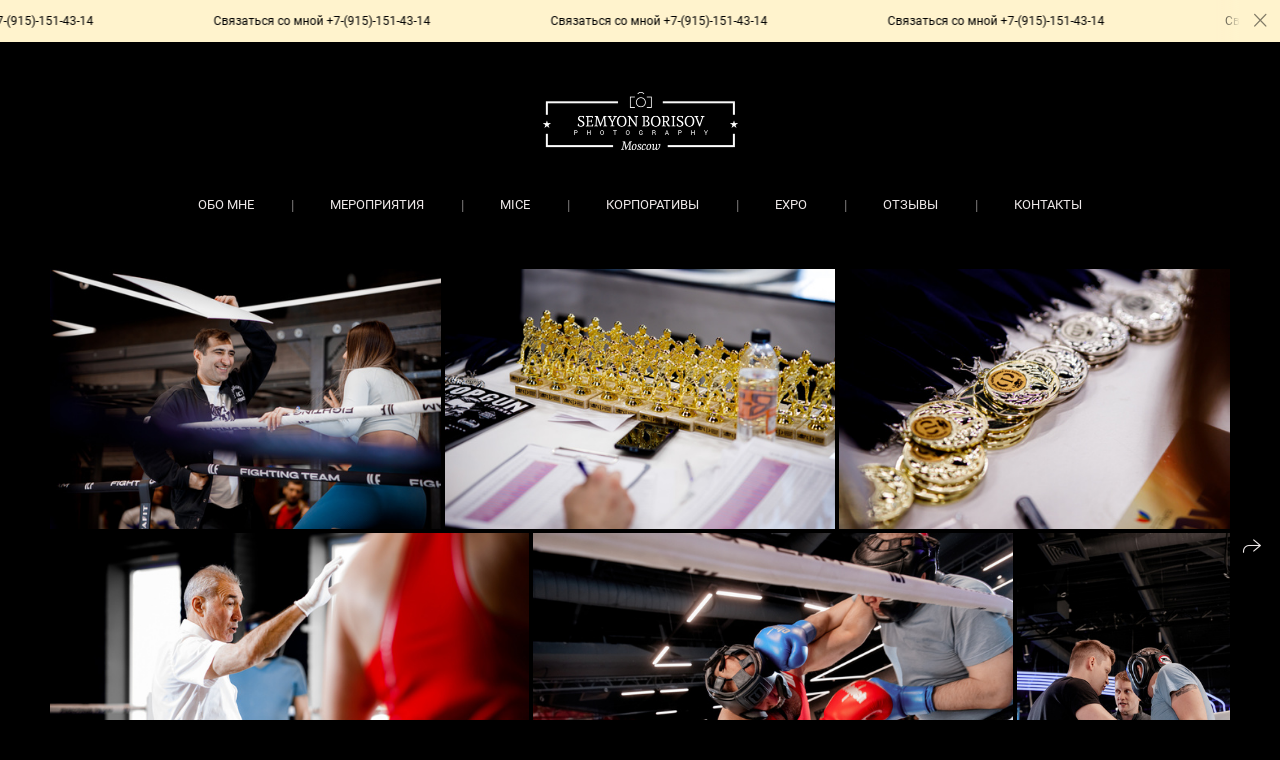

--- FILE ---
content_type: text/html; charset=utf-8
request_url: https://photosb.ru/sorevnovaniya-po-boksu-i-love-fitness
body_size: 70832
content:
<!DOCTYPE html><html lang="ru"><head><meta charset="utf-8"><meta content="IE=edge" http-equiv="X-UA-Compatible"><meta content="width=1280" name="viewport"><meta content="wfolio" name="owner"><meta content="light" name="color-scheme"><meta name="theme-color" media="(prefers-color-scheme: light)"><meta name="theme-color" media="(prefers-color-scheme: dark)"><link href="https://photosb.ru/sorevnovaniya-po-boksu-i-love-fitness" rel="canonical"><title>Соревнования по боксу | I love fitness. Репортажный фотограф Семён Борисов | Москва</title><meta name="robots" content="follow, index, max-snippet:-1, max-video-preview:-1, max-image-preview:large"><meta name="yandex-verification" content="a11fa53ff0530fa5"><meta name="google-site-verification" content="-ZYsM1IMHxoKhDn7QZd-kZ-cdppVjXa7-uWUdVdiTaY"><meta property="og:title" content="Соревнования по боксу | I love fitness. Репортажный фотограф Семён Борисов | Москва"><meta property="og:type" content="website"><meta property="og:locale" content="ru"><meta property="og:url" content="https://photosb.ru/sorevnovaniya-po-boksu-i-love-fitness"><meta property="twitter:domain" content="photosb.ru"><meta property="twitter:url" content="https://photosb.ru/sorevnovaniya-po-boksu-i-love-fitness"><meta property="twitter:title" content="Соревнования по боксу | I love fitness. Репортажный фотограф Семён Борисов | Москва"><meta property="vk:image" content="https://i.wfolio.ru/x/vw6sK5bQa5Fcwe87C_Ouy9fEMYEO3Vmm/MTsPCuI8SXA_GXg5fXeD-Z4Yzl9CwsQg/n62HZqDMpfeSIBsmGk-9roAKhcN7-8rm/Rvb-wRndt05zB3iBz_UbUUY2I3jdc9RW.jpg"><meta property="og:image" content="https://i.wfolio.ru/x/2liGxMhJRjilwq8i78-UqZczLd56D3TA/sTnJtdZp03LsDDiOBzLXI-I2h26Bzrzc/YsnMWz4ZGyORSgHeJ2y5UYMW73modGH-/mLqhpLtfze8oo3Y5lI7dFyMqPiaIwaiU.jpg"><meta name="twitter:image" content="https://i.wfolio.ru/x/2liGxMhJRjilwq8i78-UqZczLd56D3TA/sTnJtdZp03LsDDiOBzLXI-I2h26Bzrzc/YsnMWz4ZGyORSgHeJ2y5UYMW73modGH-/mLqhpLtfze8oo3Y5lI7dFyMqPiaIwaiU.jpg"><meta name="twitter:card" content="summary_large_image"><link href="https://i.wfolio.ru/x/fzZscrDVcssx9z7fVx1wVatoGH1SiPhD/sjIIFMHaivdwzRqmzU8kybc2zQCXrN-L/4ncP_yDq1Dm-YhV1NO1-u2fnQq99lbOs/v1tamwBCuFr-RH36Brl6o_vnuYJk88Ol.png" rel="icon" sizes="48x48" type="image/png"><link href="/favicon.ico" rel="icon" type="image/x-icon"><link href="https://i.wfolio.ru/x/nPyk9X8szP5j_Qqbh-YedmQ5zB9l-5jC/n2giKg88XC_zlnwvvxWOtqj6Ki94S45r/9N3Qx2iIotfaPtmg--i9aMEy-LBBjxZ3/qO_DF4I2ArEVFc4nG-AaxiKEkTHgcBtt.png" rel="apple-touch-icon" sizes="180x180"><script>window.domains = ["br6jxvfq0j4u.wfolio.pro", "photosb.ru"];
window.sharingSocialNetworks = ["whatsapp", "vk", "telegram", "viber"];
window.currentUrl = "https://photosb.ru/sorevnovaniya-po-boksu-i-love-fitness";
window.previewMode = false;
window.previewDemo = false
window.lazySizesConfig = window.lazySizesConfig || {};
window.lazySizesConfig.init = false;
window.lazySizesConfig.expand = 1000;
window.lazySizesConfig.expFactor = 2.5;
window.locale = {"all":"Все","application":{"site_is_blocked":{"go_to_app":"Перейти к управлению","lost_visitors_html":"Столько посетителей было на сайте,\u003cbr\u003eпока он заблокирован","lost_visitors_with_count":"%{count} — cтолько посетителей было на сайте, пока он заблокирован","pay":"Оплатить","title":"Сайт не оплачен"}},"branding_html":"Сайт от \u003ca href=\"%{url}\" target=\"_blank\"\u003ewfolio\u003c/a\u003e","card":{"contact_button_label":"Контакты","goto_website":"Перейти на сайт","save":"Сохранить контакт","social_accounts":{"behance":"Behance","facebook":"Facebook","instagram":"Instagram","linkedin":"LinkedIn","max":"MAX","telegram":"Telegram","viber":"Viber","vk":"ВКонтакте","whatsapp":"WhatsApp","youtube":"YouTube"}},"close":"Закрыть","date":{"formats":{"day_month":"%-d %B","long":"%-d %B %Y"}},"defaults":{"card":{"occupation":"Фотограф"},"disk":{"project":{"selections_title":"Отбор фотографий"}},"pages":{"announcement_list":"Истории","contacts":"Контакты","fame":"Отзывы","main":"Главная","no_name":"Без названия","portfolio":"Портфолио","services":"Услуги"}},"disk":{"back":"Назад","blank_folder":"В этой папке нет фотографий.","blocked":{"description":"Превышен лимит в диске","title":"Проект заблокирован"},"carts":{"blank":{"description":"Чтобы купить фотографии, просто добавьте их в корзину. После оплаты водяной знак удалится и вы получите фотографии в исходном качестве.","start":"Начать отбор"},"disabled":{"button":"Контакты","description":"Покупка фотографий была отключена в данном проекте. За дополнительной информацией вы можете обратиться к владельцу проекта:"},"intro":{"close":"Продолжить выбор","description":"Чтобы купить фотографии, просто добавьте их в корзину. После оплаты водяной знак удалится, и вы получите фотографии в исходном качестве.","header":"Покупка цифровых фотографий"},"label":"Корзина","meta":{"amount":"Стоимость","count":"Фотографий","order":"Заказ №%{order_id}","pieces":"шт","stored_till":"Хранится до"},"new":{"close":"Продолжить выбор","contacts":{"description":"Заполните поля для добавления фотографий в корзину","title":"Ваши контакты"},"price":{"description":"Все цены указаны за цифровые фотографии","discount":"скидка %{percent}%","for_many_pieces":"При покупке от %{pieces_count} шт","for_one_piece":"Цена за одну шт","title":"Цена за фотографию"}},"payment_unavailable":{"description":"К сожалению, в настоящий момент оплата недоступна. Пожалуйста, повторите попытку позже.","title":"Оплата недоступна"},"share":{"description":"Чтобы вернуться к этой корзине, скопируйте и сохраните ссылку на нее","title":"Сохранить корзину"},"show":{"buy":"Купить","comment":"Оставить отзыв","download":"Скачать все файлы","paid":{"description":"Ваш заказ оплачен, теперь вы можете скачать фотографии","title":"Спасибо за покупку"},"save_cart":"Сохранить ссылку на корзину","share_cart":"Поделиться ссылкой на заказ","unpaid":{"description":"Оплатите заказ, чтобы скачать фотографии без водяных знаков","title":"Корзина"}},"title":"Корзина"},"comment":{"label":"Отзыв"},"comments":{"new":{"title":"Оставьте отзыв"}},"customer_name_format":{"first_last_name":"Имя и фамилия","last_first_name":"Фамилия и имя","name":"Ваше имя"},"download_disabled":{"description":"Чтобы скачать все файлы одним архивом, скопируйте ссылку, указанную ниже, и откройте ее в вашем браузере на компьютере или телефоне.","header":"Инструкция"},"download":{"file_download_title":"Скачать файл","folder":{"title":"Текущую папку"},"project":{"description":"Все файлы и папки","title":"Весь проект"},"selection":{"description":"Избранные файлы","title":"Избранное"},"title":"Скачать файлы","variants":{"file":"Оригинал","preview":"Для соцсетей"}},"download_files":{"destination":{"desktop":"Мой компьютер","google_drive":"Google Drive","mobile":"Мой телефон","title":"Скачать на","yandex_disk":"Яндекс Диск"},"size":{"original":"Оригинальный размер","preview":"Для соцсетей","title":"Выберите размер"}},"expires_on":"Хранится до %{date}","floating_menu":{"cart":"Корзина","comment":"Отзыв","download":"Скачать","more":"Еще","people":"Люди на фото","photolab":"Печать фото","products":"Услуги","selection":"Избранное","share":"Поделиться"},"login":{"authorize_as_guest":"Войти как гость","authorize_with_password":"Войти как заказчик"},"mobile_menu_modal":{"comment":"Написать отзыв","share":"Поделиться ссылкой"},"not_found":"Срок действия ссылки истёк","order_form":{"cart":{"description":"Проверьте контакты перед покупкой","order_title":"Продажа фотографий","title":"Покупка фотографий"}},"orders":{"description":"Спасибо, мы скоро с вами свяжемся","header":{"free":"Заказ №%{order_id} отправлен","paid":"Заказ №%{order_id} оплачен"},"return":"Вернуться к просмотру"},"password":{"enter":"Войти с паролем заказчика","guest_access":"Смотреть как гость","placeholder":"Введите пароль"},"people":{"index":{"description_html":"Идёт распознавание лиц.\u003cbr\u003eСписок появится после завершения обработки.","failed_recognize":"Никого не удалось распознать на загруженных фото.","select_person":"Выберите человека, чтобы посмотреть все фото","title":"Люди на фото"},"show":{"description":"%{count} фото с этим человеком","download":"Скачать все файлы","title":"Люди на фото"}},"photolab":{"button":"Перейти в типографию","description":"Вы переходите на сайт типографии-партнера, где вы сможете заказать печатные услуги с фотографиями из вашей галереи","title":"Печатные услуги"},"pieces":{"comments":{"edit":"Редактировать комментарий","new":"Оставьте комментарий"},"downloads":{"ios_modal":{"please_wait":"Нажмите на изображение, чтобы его сохранить. Изображение сохранится в Фото.","save_image":"Нажмите на изображение и удерживайте, чтобы его сохранить. Изображение сохранится в Фото."}},"video":{"gallery":{"download":"Скачать","too_large":"Онлайн-просмотр недоступен для больших видео. Скачайте файл, чтобы посмотреть его."}}},"products":{"description":"Закажите дополнительно","from_html":"от %{money}","photolab":{"button":"Создать макет","hint":{"fotoproekt":"Перейдите на сайт типографии «ФОТОпроект», чтобы сделать макет с вашими фотографиями:","print_rhinodesign":"Перейдите на сайт фотолаборатории «Print RHINODESIGN», чтобы сделать макет с вашими фотографиями:","rhinodesign":"Перейдите на сайт фотолаборатории «RHINODESIGN», чтобы сделать макет с вашими фотографиями:","yarkiy":"Перейдите на сайт типографии «Яркий Фотомаркет», чтобы сделать макет с вашими фотографиями:"},"label":"Печать фото","title":"Печать ваших фотографий"},"shop":{"label":"Услуги"},"title":"Специальные предложения"},"project_error":{"description":"Свяжитесь с владельцем для устранения ошибок","link":"Контакты","title":"Галерея не отображается"},"save":"Сохранить","selection":{"blank":"В избранном нет файлов, начните выбирать прямо сейчас","commented_warning":{"cancel":"Отменить","confirm":"Убрать из избранного","description":"Если убрать файл из избранного, то комментарий будет удален.","header":"Предупреждение"},"edit":{"description":"Отбор уже завершен, но вы можете внести изменения в форму","title":"Внести изменения"},"finish":{"description":"После завершения отбора вы не сможете вносить изменения в Избранное. Владелец галереи получит уведомление о вашем выборе.","title":"Завершить отбор"},"finished":"Отбор завершен","finished_warning":{"button":"Контакты","description":"Для редактирования Избранного, пожалуйста, свяжитесь со мной.","header":"Вы уже завершили отбор"},"label":"Избранное","limit_exceeded":{"close":"Понятно","description":"Вы можете добавить в избранное только %{count}","header":"Предупреждение"},"logout":"Выход","new":{"description":"Заполните поля, чтобы сохранить список","login":"Или войдите в существующий список","submit":"Продолжить"},"pieces_limit":"Доступно для отбора: %{limit}","share":{"description":"Скопируйте ссылку на список избранного и возвращайтесь к нему в любое время и с любого устройства","title":"Ссылка на список избранного"},"show":{"description":"Чтобы вернуться к выбранным файлам позже, скопируйте и сохраните ссылку.","success":{"title":"Список создан"},"title":"Ссылка для входа"},"start":"Начать отбор","storefront":{"button":"Добавить в корзину","description":"Избранное в этой галерее отключено. Добавьте выбранные файлы в корзину для их покупки."},"title":"Избранное","update":"Переименовать","view_gallery":"Перейти в галерею"},"share":{"label":"Поделиться"},"snackbar":{"added_to_cart":"Добавлено в \u003ca href=\"%{link}\" data-turbo=\"true\" data-role=\"cart-link\"\u003eКорзину\u003c/a\u003e","added_to_selection":"Добавлено в \u003ca href=\"%{link}\" data-turbo=\"true\" data-role=\"selection-url\"\u003eИзбранное\u003c/a\u003e","changes_saved":"Изменения сохранены","comment_saved":"Комментарий сохранен","comment_sent":"Отзыв отправлен","selection_finished":"Отбор завершен"}},"download":"Скачать","email":"Email","enter_email":"Введите адрес электронной почты","enter_otp":"Введите пароль из письма","enter_password":"Введите пароль для доступа к этой странице","fame":{"add_avatar":"Выбрать фото","author_avatar":"Фотография","author_name":"Ваше имя","comment_submitted":"Ваш отзыв успешно отправлен! Он будет опубликован после модерации.","content":"Ваш отзыв","hint":"Минимальная длина отзыва — %{minlength} символов","leave_comment":"Оставить отзыв","no_comments":"Отзывов пока нет, ваш будет первым!","social_url":"Ссылка на соцсеть (необязательно)","title":"Написать отзыв"},"fix_errors":"Пожалуйста, исправьте следующие ошибки:","gallery":{"cart":"В корзину","close":"Закрыть (Esc)","fullscreen":"В полный экран","next":"Следующий слайд (стрелка вправо)","prev":"Предыдущий слайд (стрелка влево)","selection":"Добавить в избранное","share":"Поделиться","zoom":"Увеличить/уменьшить"},"generic_error":"Что-то пошло не так","legal":{"i_accept_legals":"Я даю согласие на обработку персональных данных и соглашаюсь с условиями:","i_accept_privacy_html":"Я даю согласие на обработку персональных данных в соответствии с условиями \u003ca href=\"%{privacy_url}\" target=\"_blank\"\u003eполитики конфиденциальности\u003c/a\u003e.","i_accept_terms_html":"Я принимаю условия \u003ca href=\"%{terms_url}\" target=\"_blank\"\u003eоферты\u003c/a\u003e.","legal_privacy_html":"Политика конфиденциальности","legal_terms":"Оферта"},"login":"Войти","menu":"Меню","message_submitted":"Ваше сообщение успешно отправлено!","more":"Ещё","order":{"fields":{"comment":"Комментарий","email":"Email","name":"Ваше имя","phone":"Номер телефона"},"form":{"checkout":"Перейти к оплате","order":"Заказать","pay_with":"Оплата через %{payment_method}","sold_out":"Товар закончился"},"methods":{"bepaid":"BePaid","debug":"Тестовая оплата","debug_failed":"Оплата с отменой","freedompay":"Freedom Pay","liqpay":"Liqpay","mercadopago":"Mercado Pago","paypal":"PayPal","prodamus":"Prodamus","robokassa":"Робокасса","robokassa_kz":"Робокасса (KZ)","stripe":"Stripe","tinkoff":"Т-Банк","yookassa":"ЮКасса"},"success":{"close":"Закрыть","title":"Заявка отправлена"}},"otp_description":"Для доступа к странице проверьте почту (%{email}) и введите пароль, указанный в письме:","pages":{"legal_privacy":{"title":"Политика обработки персональных данных"},"legal_terms":{"title":"Оферта"},"not_found":{"back":"Вернуться на главную","message":"Неправильно набран адрес или такой страницы на сайте больше не существует.","title":"Страница не найдена"}},"plurals":{"files":{"one":"%{count} файл","few":"%{count} файла","many":"%{count} файлов","other":"%{count} файлов"}},"product":{"inactive":"Товар недоступен","order":"Оформить заказ"},"search":"Поиск","sections":{"inline_page":{"more":"Смотреть еще"}},"share":{"back":"Вернуться к сайту","button":"Поделиться ссылкой","copied":"Скопировано!","copy":"Скопировать","copy_link":"Скопировать ссылку","social_buttons":"Или отправьте через социальные сети","success":"Ссылка скопирована"},"shared":{"tracking":{"content":"На сайте используются файлы cookie. Продолжая просмотр сайта, вы разрешаете их использование. %{suffix}","okay":"Понятно","privacy_policy":"Политика конфиденциальности"}},"submit":"Отправить","submit_disabled":"Отправка…","tags":"Теги","transient_error":{"tell_owner":"При регулярном повторении ошибки сообщите владельцу сайта.","title":"Произошла техническая ошибка. Приносим извинения за временные неудобства.","try_reload":"Попробуйте обновить страницу через некоторое время."},"view":"Посмотреть галерею"};
window.siteId = "oG62V1G6";
window.currentItemsIds = [1135014,141509];
window.trackingEnabled = true;window.eventTrackerURL = "https://track.wfolio.ru/api/event";
window.eventTrackerExternalIdentifier = "photosb.ru";
</script><link href="https://fonts.gstatic.com" rel="preconnect" crossorigin="anonymous"><style>/* cyrillic-ext */
@font-face {
  font-family: "Roboto";
  font-style: italic;
  font-weight: 400;
  src: url("https://fonts.gstatic.com/s/roboto/v30/KFOkCnqEu92Fr1Mu51xFIzIFKw.woff2") format("woff2");
  unicode-range: U+0460-052F, U+1C80-1C88, U+20B4, U+2DE0-2DFF, U+A640-A69F, U+FE2E-FE2F;
}
/* cyrillic */
@font-face {
  font-family: "Roboto";
  font-style: italic;
  font-weight: 400;
  src: url("https://fonts.gstatic.com/s/roboto/v30/KFOkCnqEu92Fr1Mu51xMIzIFKw.woff2") format("woff2");
  unicode-range: U+0301, U+0400-045F, U+0490-0491, U+04B0-04B1, U+2116;
}
/* greek-ext */
@font-face {
  font-family: "Roboto";
  font-style: italic;
  font-weight: 400;
  src: url("https://fonts.gstatic.com/s/roboto/v30/KFOkCnqEu92Fr1Mu51xEIzIFKw.woff2") format("woff2");
  unicode-range: U+1F00-1FFF;
}
/* greek */
@font-face {
  font-family: "Roboto";
  font-style: italic;
  font-weight: 400;
  src: url("https://fonts.gstatic.com/s/roboto/v30/KFOkCnqEu92Fr1Mu51xLIzIFKw.woff2") format("woff2");
  unicode-range: U+0370-03FF;
}
/* vietnamese */
@font-face {
  font-family: "Roboto";
  font-style: italic;
  font-weight: 400;
  src: url("https://fonts.gstatic.com/s/roboto/v30/KFOkCnqEu92Fr1Mu51xHIzIFKw.woff2") format("woff2");
  unicode-range: U+0102-0103, U+0110-0111, U+0128-0129, U+0168-0169, U+01A0-01A1, U+01AF-01B0, U+1EA0-1EF9, U+20AB;
}
/* latin-ext */
@font-face {
  font-family: "Roboto";
  font-style: italic;
  font-weight: 400;
  src: url("https://fonts.gstatic.com/s/roboto/v30/KFOkCnqEu92Fr1Mu51xGIzIFKw.woff2") format("woff2");
  unicode-range: U+0100-024F, U+0259, U+1E00-1EFF, U+2020, U+20A0-20AB, U+20AD-20CF, U+2113, U+2C60-2C7F, U+A720-A7FF;
}
/* latin */
@font-face {
  font-family: "Roboto";
  font-style: italic;
  font-weight: 400;
  src: url("https://fonts.gstatic.com/s/roboto/v30/KFOkCnqEu92Fr1Mu51xIIzI.woff2") format("woff2");
  unicode-range: U+0000-00FF, U+0131, U+0152-0153, U+02BB-02BC, U+02C6, U+02DA, U+02DC, U+2000-206F, U+2074, U+20AC, U+2122, U+2191, U+2193, U+2212, U+2215, U+FEFF, U+FFFD;
}
/* cyrillic-ext */
@font-face {
  font-family: 'Roboto';
  font-style: italic;
  font-weight: 500;
  font-stretch: 100%;
  src: url(https://fonts.gstatic.com/s/roboto/v47/KFO5CnqEu92Fr1Mu53ZEC9_Vu3r1gIhOszmkC3kaWzU.woff2) format('woff2');
  unicode-range: U+0460-052F, U+1C80-1C8A, U+20B4, U+2DE0-2DFF, U+A640-A69F, U+FE2E-FE2F;
}
/* cyrillic */
@font-face {
  font-family: 'Roboto';
  font-style: italic;
  font-weight: 500;
  font-stretch: 100%;
  src: url(https://fonts.gstatic.com/s/roboto/v47/KFO5CnqEu92Fr1Mu53ZEC9_Vu3r1gIhOszmkAnkaWzU.woff2) format('woff2');
  unicode-range: U+0301, U+0400-045F, U+0490-0491, U+04B0-04B1, U+2116;
}
/* greek-ext */
@font-face {
  font-family: 'Roboto';
  font-style: italic;
  font-weight: 500;
  font-stretch: 100%;
  src: url(https://fonts.gstatic.com/s/roboto/v47/KFO5CnqEu92Fr1Mu53ZEC9_Vu3r1gIhOszmkCnkaWzU.woff2) format('woff2');
  unicode-range: U+1F00-1FFF;
}
/* greek */
@font-face {
  font-family: 'Roboto';
  font-style: italic;
  font-weight: 500;
  font-stretch: 100%;
  src: url(https://fonts.gstatic.com/s/roboto/v47/KFO5CnqEu92Fr1Mu53ZEC9_Vu3r1gIhOszmkBXkaWzU.woff2) format('woff2');
  unicode-range: U+0370-0377, U+037A-037F, U+0384-038A, U+038C, U+038E-03A1, U+03A3-03FF;
}
/* vietnamese */
@font-face {
  font-family: 'Roboto';
  font-style: italic;
  font-weight: 500;
  font-stretch: 100%;
  src: url(https://fonts.gstatic.com/s/roboto/v47/KFO5CnqEu92Fr1Mu53ZEC9_Vu3r1gIhOszmkCXkaWzU.woff2) format('woff2');
  unicode-range: U+0102-0103, U+0110-0111, U+0128-0129, U+0168-0169, U+01A0-01A1, U+01AF-01B0, U+0300-0301, U+0303-0304, U+0308-0309, U+0323, U+0329, U+1EA0-1EF9, U+20AB;
}
/* latin-ext */
@font-face {
  font-family: 'Roboto';
  font-style: italic;
  font-weight: 500;
  font-stretch: 100%;
  src: url(https://fonts.gstatic.com/s/roboto/v47/KFO5CnqEu92Fr1Mu53ZEC9_Vu3r1gIhOszmkCHkaWzU.woff2) format('woff2');
  unicode-range: U+0100-02BA, U+02BD-02C5, U+02C7-02CC, U+02CE-02D7, U+02DD-02FF, U+0304, U+0308, U+0329, U+1D00-1DBF, U+1E00-1E9F, U+1EF2-1EFF, U+2020, U+20A0-20AB, U+20AD-20C0, U+2113, U+2C60-2C7F, U+A720-A7FF;
}
/* latin */
@font-face {
  font-family: 'Roboto';
  font-style: italic;
  font-weight: 500;
  font-stretch: 100%;
  src: url(https://fonts.gstatic.com/s/roboto/v47/KFO5CnqEu92Fr1Mu53ZEC9_Vu3r1gIhOszmkBnka.woff2) format('woff2');
  unicode-range: U+0000-00FF, U+0131, U+0152-0153, U+02BB-02BC, U+02C6, U+02DA, U+02DC, U+0304, U+0308, U+0329, U+2000-206F, U+20AC, U+2122, U+2191, U+2193, U+2212, U+2215, U+FEFF, U+FFFD;
}
/* cyrillic-ext */
@font-face {
  font-family: "Roboto";
  font-style: italic;
  font-weight: 700;
  src: url("https://fonts.gstatic.com/s/roboto/v30/KFOjCnqEu92Fr1Mu51TzBic3CsTKlA.woff2") format("woff2");
  unicode-range: U+0460-052F, U+1C80-1C88, U+20B4, U+2DE0-2DFF, U+A640-A69F, U+FE2E-FE2F;
}
/* cyrillic */
@font-face {
  font-family: "Roboto";
  font-style: italic;
  font-weight: 700;
  src: url("https://fonts.gstatic.com/s/roboto/v30/KFOjCnqEu92Fr1Mu51TzBic-CsTKlA.woff2") format("woff2");
  unicode-range: U+0301, U+0400-045F, U+0490-0491, U+04B0-04B1, U+2116;
}
/* greek-ext */
@font-face {
  font-family: "Roboto";
  font-style: italic;
  font-weight: 700;
  src: url("https://fonts.gstatic.com/s/roboto/v30/KFOjCnqEu92Fr1Mu51TzBic2CsTKlA.woff2") format("woff2");
  unicode-range: U+1F00-1FFF;
}
/* greek */
@font-face {
  font-family: "Roboto";
  font-style: italic;
  font-weight: 700;
  src: url("https://fonts.gstatic.com/s/roboto/v30/KFOjCnqEu92Fr1Mu51TzBic5CsTKlA.woff2") format("woff2");
  unicode-range: U+0370-03FF;
}
/* vietnamese */
@font-face {
  font-family: "Roboto";
  font-style: italic;
  font-weight: 700;
  src: url("https://fonts.gstatic.com/s/roboto/v30/KFOjCnqEu92Fr1Mu51TzBic1CsTKlA.woff2") format("woff2");
  unicode-range: U+0102-0103, U+0110-0111, U+0128-0129, U+0168-0169, U+01A0-01A1, U+01AF-01B0, U+1EA0-1EF9, U+20AB;
}
/* latin-ext */
@font-face {
  font-family: "Roboto";
  font-style: italic;
  font-weight: 700;
  src: url("https://fonts.gstatic.com/s/roboto/v30/KFOjCnqEu92Fr1Mu51TzBic0CsTKlA.woff2") format("woff2");
  unicode-range: U+0100-024F, U+0259, U+1E00-1EFF, U+2020, U+20A0-20AB, U+20AD-20CF, U+2113, U+2C60-2C7F, U+A720-A7FF;
}
/* latin */
@font-face {
  font-family: "Roboto";
  font-style: italic;
  font-weight: 700;
  src: url("https://fonts.gstatic.com/s/roboto/v30/KFOjCnqEu92Fr1Mu51TzBic6CsQ.woff2") format("woff2");
  unicode-range: U+0000-00FF, U+0131, U+0152-0153, U+02BB-02BC, U+02C6, U+02DA, U+02DC, U+2000-206F, U+2074, U+20AC, U+2122, U+2191, U+2193, U+2212, U+2215, U+FEFF, U+FFFD;
}
/* cyrillic-ext */
@font-face {
  font-family: "Roboto";
  font-style: normal;
  font-weight: 400;
  src: url("https://fonts.gstatic.com/s/roboto/v30/KFOmCnqEu92Fr1Mu72xKOzY.woff2") format("woff2");
  unicode-range: U+0460-052F, U+1C80-1C88, U+20B4, U+2DE0-2DFF, U+A640-A69F, U+FE2E-FE2F;
}
/* cyrillic */
@font-face {
  font-family: "Roboto";
  font-style: normal;
  font-weight: 400;
  src: url("https://fonts.gstatic.com/s/roboto/v30/KFOmCnqEu92Fr1Mu5mxKOzY.woff2") format("woff2");
  unicode-range: U+0301, U+0400-045F, U+0490-0491, U+04B0-04B1, U+2116;
}
/* greek-ext */
@font-face {
  font-family: "Roboto";
  font-style: normal;
  font-weight: 400;
  src: url("https://fonts.gstatic.com/s/roboto/v30/KFOmCnqEu92Fr1Mu7mxKOzY.woff2") format("woff2");
  unicode-range: U+1F00-1FFF;
}
/* greek */
@font-face {
  font-family: "Roboto";
  font-style: normal;
  font-weight: 400;
  src: url("https://fonts.gstatic.com/s/roboto/v30/KFOmCnqEu92Fr1Mu4WxKOzY.woff2") format("woff2");
  unicode-range: U+0370-03FF;
}
/* vietnamese */
@font-face {
  font-family: "Roboto";
  font-style: normal;
  font-weight: 400;
  src: url("https://fonts.gstatic.com/s/roboto/v30/KFOmCnqEu92Fr1Mu7WxKOzY.woff2") format("woff2");
  unicode-range: U+0102-0103, U+0110-0111, U+0128-0129, U+0168-0169, U+01A0-01A1, U+01AF-01B0, U+1EA0-1EF9, U+20AB;
}
/* latin-ext */
@font-face {
  font-family: "Roboto";
  font-style: normal;
  font-weight: 400;
  src: url("https://fonts.gstatic.com/s/roboto/v30/KFOmCnqEu92Fr1Mu7GxKOzY.woff2") format("woff2");
  unicode-range: U+0100-024F, U+0259, U+1E00-1EFF, U+2020, U+20A0-20AB, U+20AD-20CF, U+2113, U+2C60-2C7F, U+A720-A7FF;
}
/* latin */
@font-face {
  font-family: "Roboto";
  font-style: normal;
  font-weight: 400;
  src: url("https://fonts.gstatic.com/s/roboto/v30/KFOmCnqEu92Fr1Mu4mxK.woff2") format("woff2");
  unicode-range: U+0000-00FF, U+0131, U+0152-0153, U+02BB-02BC, U+02C6, U+02DA, U+02DC, U+2000-206F, U+2074, U+20AC, U+2122, U+2191, U+2193, U+2212, U+2215, U+FEFF, U+FFFD;
}
/* cyrillic-ext */
@font-face {
  font-family: 'Roboto';
  font-style: normal;
  font-weight: 500;
  font-stretch: 100%;
  src: url(https://fonts.gstatic.com/s/roboto/v47/KFO7CnqEu92Fr1ME7kSn66aGLdTylUAMa3GUBGEe.woff2) format('woff2');
  unicode-range: U+0460-052F, U+1C80-1C8A, U+20B4, U+2DE0-2DFF, U+A640-A69F, U+FE2E-FE2F;
}
/* cyrillic */
@font-face {
  font-family: 'Roboto';
  font-style: normal;
  font-weight: 500;
  font-stretch: 100%;
  src: url(https://fonts.gstatic.com/s/roboto/v47/KFO7CnqEu92Fr1ME7kSn66aGLdTylUAMa3iUBGEe.woff2) format('woff2');
  unicode-range: U+0301, U+0400-045F, U+0490-0491, U+04B0-04B1, U+2116;
}
/* greek-ext */
@font-face {
  font-family: 'Roboto';
  font-style: normal;
  font-weight: 500;
  font-stretch: 100%;
  src: url(https://fonts.gstatic.com/s/roboto/v47/KFO7CnqEu92Fr1ME7kSn66aGLdTylUAMa3CUBGEe.woff2) format('woff2');
  unicode-range: U+1F00-1FFF;
}
/* greek */
@font-face {
  font-family: 'Roboto';
  font-style: normal;
  font-weight: 500;
  font-stretch: 100%;
  src: url(https://fonts.gstatic.com/s/roboto/v47/KFO7CnqEu92Fr1ME7kSn66aGLdTylUAMa3-UBGEe.woff2) format('woff2');
  unicode-range: U+0370-0377, U+037A-037F, U+0384-038A, U+038C, U+038E-03A1, U+03A3-03FF;
}
/* vietnamese */
@font-face {
  font-family: 'Roboto';
  font-style: normal;
  font-weight: 500;
  font-stretch: 100%;
  src: url(https://fonts.gstatic.com/s/roboto/v47/KFO7CnqEu92Fr1ME7kSn66aGLdTylUAMa3OUBGEe.woff2) format('woff2');
  unicode-range: U+0102-0103, U+0110-0111, U+0128-0129, U+0168-0169, U+01A0-01A1, U+01AF-01B0, U+0300-0301, U+0303-0304, U+0308-0309, U+0323, U+0329, U+1EA0-1EF9, U+20AB;
}
/* latin-ext */
@font-face {
  font-family: 'Roboto';
  font-style: normal;
  font-weight: 500;
  font-stretch: 100%;
  src: url(https://fonts.gstatic.com/s/roboto/v47/KFO7CnqEu92Fr1ME7kSn66aGLdTylUAMa3KUBGEe.woff2) format('woff2');
  unicode-range: U+0100-02BA, U+02BD-02C5, U+02C7-02CC, U+02CE-02D7, U+02DD-02FF, U+0304, U+0308, U+0329, U+1D00-1DBF, U+1E00-1E9F, U+1EF2-1EFF, U+2020, U+20A0-20AB, U+20AD-20C0, U+2113, U+2C60-2C7F, U+A720-A7FF;
}
/* latin */
@font-face {
  font-family: 'Roboto';
  font-style: normal;
  font-weight: 500;
  font-stretch: 100%;
  src: url(https://fonts.gstatic.com/s/roboto/v47/KFO7CnqEu92Fr1ME7kSn66aGLdTylUAMa3yUBA.woff2) format('woff2');
  unicode-range: U+0000-00FF, U+0131, U+0152-0153, U+02BB-02BC, U+02C6, U+02DA, U+02DC, U+0304, U+0308, U+0329, U+2000-206F, U+20AC, U+2122, U+2191, U+2193, U+2212, U+2215, U+FEFF, U+FFFD;
}
/* cyrillic-ext */
@font-face {
  font-family: "Roboto";
  font-style: normal;
  font-weight: 700;
  src: url("https://fonts.gstatic.com/s/roboto/v30/KFOlCnqEu92Fr1MmWUlfCRc4EsA.woff2") format("woff2");
  unicode-range: U+0460-052F, U+1C80-1C88, U+20B4, U+2DE0-2DFF, U+A640-A69F, U+FE2E-FE2F;
}
/* cyrillic */
@font-face {
  font-family: "Roboto";
  font-style: normal;
  font-weight: 700;
  src: url("https://fonts.gstatic.com/s/roboto/v30/KFOlCnqEu92Fr1MmWUlfABc4EsA.woff2") format("woff2");
  unicode-range: U+0301, U+0400-045F, U+0490-0491, U+04B0-04B1, U+2116;
}
/* greek-ext */
@font-face {
  font-family: "Roboto";
  font-style: normal;
  font-weight: 700;
  src: url("https://fonts.gstatic.com/s/roboto/v30/KFOlCnqEu92Fr1MmWUlfCBc4EsA.woff2") format("woff2");
  unicode-range: U+1F00-1FFF;
}
/* greek */
@font-face {
  font-family: "Roboto";
  font-style: normal;
  font-weight: 700;
  src: url("https://fonts.gstatic.com/s/roboto/v30/KFOlCnqEu92Fr1MmWUlfBxc4EsA.woff2") format("woff2");
  unicode-range: U+0370-03FF;
}
/* vietnamese */
@font-face {
  font-family: "Roboto";
  font-style: normal;
  font-weight: 700;
  src: url("https://fonts.gstatic.com/s/roboto/v30/KFOlCnqEu92Fr1MmWUlfCxc4EsA.woff2") format("woff2");
  unicode-range: U+0102-0103, U+0110-0111, U+0128-0129, U+0168-0169, U+01A0-01A1, U+01AF-01B0, U+1EA0-1EF9, U+20AB;
}
/* latin-ext */
@font-face {
  font-family: "Roboto";
  font-style: normal;
  font-weight: 700;
  src: url("https://fonts.gstatic.com/s/roboto/v30/KFOlCnqEu92Fr1MmWUlfChc4EsA.woff2") format("woff2");
  unicode-range: U+0100-024F, U+0259, U+1E00-1EFF, U+2020, U+20A0-20AB, U+20AD-20CF, U+2113, U+2C60-2C7F, U+A720-A7FF;
}
/* latin */
@font-face {
  font-family: "Roboto";
  font-style: normal;
  font-weight: 700;
  src: url("https://fonts.gstatic.com/s/roboto/v30/KFOlCnqEu92Fr1MmWUlfBBc4.woff2") format("woff2");
  unicode-range: U+0000-00FF, U+0131, U+0152-0153, U+02BB-02BC, U+02C6, U+02DA, U+02DC, U+2000-206F, U+2074, U+20AC, U+2122, U+2191, U+2193, U+2212, U+2215, U+FEFF, U+FFFD;
}
</style><link href="https://fonts.gstatic.com" rel="preconnect" crossorigin="anonymous"><style>/* cyrillic-ext */
@font-face {
  font-family: "Forum";
  font-style: normal;
  font-weight: 400;
  src: url("https://fonts.gstatic.com/s/forum/v16/6aey4Ky-Vb8Ew8IcOpIq3g.woff2") format("woff2");
  unicode-range: U+0460-052F, U+1C80-1C88, U+20B4, U+2DE0-2DFF, U+A640-A69F, U+FE2E-FE2F;
}
/* cyrillic */
@font-face {
  font-family: "Forum";
  font-style: normal;
  font-weight: 400;
  src: url("https://fonts.gstatic.com/s/forum/v16/6aey4Ky-Vb8Ew8IVOpIq3g.woff2") format("woff2");
  unicode-range: U+0301, U+0400-045F, U+0490-0491, U+04B0-04B1, U+2116;
}
/* latin-ext */
@font-face {
  font-family: "Forum";
  font-style: normal;
  font-weight: 400;
  src: url("https://fonts.gstatic.com/s/forum/v16/6aey4Ky-Vb8Ew8IfOpIq3g.woff2") format("woff2");
  unicode-range: U+0100-024F, U+0259, U+1E00-1EFF, U+2020, U+20A0-20AB, U+20AD-20CF, U+2113, U+2C60-2C7F, U+A720-A7FF;
}
/* latin */
@font-face {
  font-family: "Forum";
  font-style: normal;
  font-weight: 400;
  src: url("https://fonts.gstatic.com/s/forum/v16/6aey4Ky-Vb8Ew8IROpI.woff2") format("woff2");
  unicode-range: U+0000-00FF, U+0131, U+0152-0153, U+02BB-02BC, U+02C6, U+02DA, U+02DC, U+2000-206F, U+2074, U+20AC, U+2122, U+2191, U+2193, U+2212, U+2215, U+FEFF, U+FFFD;
}
</style><style>body {
  font-family: Roboto, sans-serif;
  font-weight: normal;
  font-style: normal;
}
h1, h2, h3 {
  font-family: Forum, sans-serif;
  font-weight: normal;
  font-style: normal;
}
</style><style>/*! normalize.css v4.1.1 | MIT License | github.com/necolas/normalize.css */html{font-family:sans-serif;-ms-text-size-adjust:100%;-webkit-text-size-adjust:100%}body{margin:0}article,aside,details,figcaption,figure,footer,header,main,menu,nav,section,summary{display:block}audio,canvas,progress,video{display:inline-block}audio:not([controls]){display:none;height:0}progress{vertical-align:baseline}template,[hidden]{display:none}a{background-color:transparent;-webkit-text-decoration-skip:objects}a:active,a:hover{outline-width:0}abbr[title]{border-bottom:none;text-decoration:underline;-webkit-text-decoration:underline dotted;text-decoration:underline dotted}b,strong{font-weight:inherit}b,strong{font-weight:bolder}dfn{font-style:italic}h1{font-size:2em;margin:0.67em 0}mark{background-color:#ff0;color:#000}small{font-size:80%}sub,sup{font-size:75%;line-height:0;position:relative;vertical-align:baseline}sub{bottom:-0.25em}sup{top:-0.5em}img{border-style:none}svg:not(:root){overflow:hidden}code,kbd,pre,samp{font-family:monospace, monospace;font-size:1em}figure{margin:1em 40px}hr{box-sizing:content-box;height:0;overflow:visible}button,input,select,textarea{font:inherit;margin:0}optgroup{font-weight:bold}button,input{overflow:visible}button,select{text-transform:none}button,html [type="button"],[type="reset"],[type="submit"]{-webkit-appearance:button}button::-moz-focus-inner,[type="button"]::-moz-focus-inner,[type="reset"]::-moz-focus-inner,[type="submit"]::-moz-focus-inner{border-style:none;padding:0}button:-moz-focusring,[type="button"]:-moz-focusring,[type="reset"]:-moz-focusring,[type="submit"]:-moz-focusring{outline:1px dotted ButtonText}fieldset{border:1px solid #c0c0c0;margin:0 2px;padding:0.35em 0.625em 0.75em}legend{box-sizing:border-box;color:inherit;display:table;max-width:100%;padding:0;white-space:normal}textarea{overflow:auto}[type="checkbox"],[type="radio"]{box-sizing:border-box;padding:0}[type="number"]::-webkit-inner-spin-button,[type="number"]::-webkit-outer-spin-button{height:auto}[type="search"]{-webkit-appearance:textfield;outline-offset:-2px}[type="search"]::-webkit-search-cancel-button,[type="search"]::-webkit-search-decoration{-webkit-appearance:none}::-webkit-input-placeholder{color:inherit;opacity:0.54}::-webkit-file-upload-button{-webkit-appearance:button;font:inherit}.row{display:flex;flex-wrap:wrap;width:auto;min-width:0}.row::after{content:"";display:table;clear:both}.row [class^="col-"]{display:flex;flex-direction:column;justify-content:space-between;min-height:1px}.row .col-sm-1{width:8.3333333333%}.row .col-sm-2{width:16.6666666667%}.row .col-sm-3{width:25%}.row .col-sm-4{width:33.3333333333%}.row .col-sm-5{width:41.6666666667%}.row .col-sm-6{width:50%}.row .col-sm-7{width:58.3333333333%}.row .col-sm-8{width:66.6666666667%}.row .col-sm-9{width:75%}.row .col-sm-10{width:83.3333333333%}.row .col-sm-11{width:91.6666666667%}.row .col-sm-12{width:100%}@media (min-width: 769px){.row .col-md-1{width:8.3333333333%}.row .col-md-offset-1{margin-left:8.3333333333%}}@media (min-width: 769px){.row .col-md-2{width:16.6666666667%}.row .col-md-offset-2{margin-left:16.6666666667%}}@media (min-width: 769px){.row .col-md-3{width:25%}.row .col-md-offset-3{margin-left:25%}}@media (min-width: 769px){.row .col-md-4{width:33.3333333333%}.row .col-md-offset-4{margin-left:33.3333333333%}}@media (min-width: 769px){.row .col-md-5{width:41.6666666667%}.row .col-md-offset-5{margin-left:41.6666666667%}}@media (min-width: 769px){.row .col-md-6{width:50%}.row .col-md-offset-6{margin-left:50%}}@media (min-width: 769px){.row .col-md-7{width:58.3333333333%}.row .col-md-offset-7{margin-left:58.3333333333%}}@media (min-width: 769px){.row .col-md-8{width:66.6666666667%}.row .col-md-offset-8{margin-left:66.6666666667%}}@media (min-width: 769px){.row .col-md-9{width:75%}.row .col-md-offset-9{margin-left:75%}}@media (min-width: 769px){.row .col-md-10{width:83.3333333333%}.row .col-md-offset-10{margin-left:83.3333333333%}}@media (min-width: 769px){.row .col-md-11{width:91.6666666667%}.row .col-md-offset-11{margin-left:91.6666666667%}}@media (min-width: 769px){.row .col-md-12{width:100%}.row .col-md-offset-12{margin-left:100%}}@media (min-width: 961px){.row .col-lg-1{width:8.3333333333%}.row .col-lg-offset-1{margin-left:8.3333333333%}}@media (min-width: 961px){.row .col-lg-2{width:16.6666666667%}.row .col-lg-offset-2{margin-left:16.6666666667%}}@media (min-width: 961px){.row .col-lg-3{width:25%}.row .col-lg-offset-3{margin-left:25%}}@media (min-width: 961px){.row .col-lg-4{width:33.3333333333%}.row .col-lg-offset-4{margin-left:33.3333333333%}}@media (min-width: 961px){.row .col-lg-5{width:41.6666666667%}.row .col-lg-offset-5{margin-left:41.6666666667%}}@media (min-width: 961px){.row .col-lg-6{width:50%}.row .col-lg-offset-6{margin-left:50%}}@media (min-width: 961px){.row .col-lg-7{width:58.3333333333%}.row .col-lg-offset-7{margin-left:58.3333333333%}}@media (min-width: 961px){.row .col-lg-8{width:66.6666666667%}.row .col-lg-offset-8{margin-left:66.6666666667%}}@media (min-width: 961px){.row .col-lg-9{width:75%}.row .col-lg-offset-9{margin-left:75%}}@media (min-width: 961px){.row .col-lg-10{width:83.3333333333%}.row .col-lg-offset-10{margin-left:83.3333333333%}}@media (min-width: 961px){.row .col-lg-11{width:91.6666666667%}.row .col-lg-offset-11{margin-left:91.6666666667%}}@media (min-width: 961px){.row .col-lg-12{width:100%}.row .col-lg-offset-12{margin-left:100%}}:root{--color-bg: #000000;--color-bg--rgb: 0, 0, 0;--color-bg-hover: #1f1d1d;--color-bg-hover--rgb: 31, 29, 29;--color-text: #ede8e8;--color-text--rgb: 237, 232, 232;--color-text-hover: #ede8e8;--color-text-hover--rgb: 237, 232, 232;--color-header: #ede8e8;--color-header--rgb: 237, 232, 232;--color-subheader: #ede8e8;--color-subheader--rgb: 237, 232, 232;--color-link: #f03838;--color-link--rgb: 240, 56, 56;--color-border: #ede8e880;--color-border--rgb: 237, 232, 232;--color-border-bright: #ede8e8;--color-border-bright--rgb: 237, 232, 232;--color-button-bg: #0a1236;--color-button-bg--rgb: 10, 18, 54;--color-button-bg-hover: #0a123699;--color-button-bg-hover--rgb: 10, 18, 54;--color-button-text: #ede8e8;--color-button-text--rgb: 237, 232, 232;--color-button-text-hover: #ede8e8;--color-button-text-hover--rgb: 237, 232, 232;--color-button-outline: #ede8e8;--color-button-outline--rgb: 237, 232, 232;--color-button-outline-bg-hover: #0a1236;--color-button-outline-bg-hover--rgb: 10, 18, 54;--color-button-outline-text-hover: #ede8e8;--color-button-outline-text-hover--rgb: 237, 232, 232;--color-form-bg: #1f1d1d;--color-form-bg--rgb: 31, 29, 29;--color-form-placeholder: #ede8e8;--color-form-placeholder--rgb: 237, 232, 232;--color-accent-bg: #1f1d1d;--color-accent-bg--rgb: 31, 29, 29;--color-accent-bg-hover: #000000;--color-accent-bg-hover--rgb: 0, 0, 0;--color-accent-text: #ede8e8;--color-accent-text--rgb: 237, 232, 232;--color-accent-text-hover: #ede8e8;--color-accent-text-hover--rgb: 237, 232, 232;--color-accent-header: #ede8e8;--color-accent-header--rgb: 237, 232, 232;--color-accent-subheader: #ede8e8;--color-accent-subheader--rgb: 237, 232, 232;--color-accent-link: #f03838;--color-accent-link--rgb: 240, 56, 56;--color-accent-border: #ede8e880;--color-accent-border--rgb: 237, 232, 232;--color-accent-border-bright: #ede8e8;--color-accent-border-bright--rgb: 237, 232, 232;--color-accent-button-bg: #0a1236;--color-accent-button-bg--rgb: 10, 18, 54;--color-accent-button-bg-hover: #0a123699;--color-accent-button-bg-hover--rgb: 10, 18, 54;--color-accent-button-text: #ede8e8;--color-accent-button-text--rgb: 237, 232, 232;--color-accent-button-text-hover: #ede8e8;--color-accent-button-text-hover--rgb: 237, 232, 232;--color-accent-button-outline: #ede8e8;--color-accent-button-outline--rgb: 237, 232, 232;--color-accent-button-outline-bg-hover: #0a1236;--color-accent-button-outline-bg-hover--rgb: 10, 18, 54;--color-accent-button-outline-text-hover: #ede8e8;--color-accent-button-outline-text-hover--rgb: 237, 232, 232;--color-accent-form-bg: #ede8e81a;--color-accent-form-bg--rgb: 237, 232, 232;--color-accent-form-placeholder: #ede8e866;--color-accent-form-placeholder--rgb: 237, 232, 232;--color-contrast-bg: #ffffff;--color-contrast-bg--rgb: 255, 255, 255;--color-contrast-bg-hover: #ffffff;--color-contrast-bg-hover--rgb: 255, 255, 255;--color-contrast-text: #000000;--color-contrast-text--rgb: 0, 0, 0;--color-contrast-text-hover: #000000;--color-contrast-text-hover--rgb: 0, 0, 0;--color-contrast-header: #000000;--color-contrast-header--rgb: 0, 0, 0;--color-contrast-subheader: #000000;--color-contrast-subheader--rgb: 0, 0, 0;--color-contrast-link: #000000;--color-contrast-link--rgb: 0, 0, 0;--color-contrast-border: #00000080;--color-contrast-border--rgb: 0, 0, 0;--color-contrast-border-bright: #000000;--color-contrast-border-bright--rgb: 0, 0, 0;--color-contrast-button-bg: #000000;--color-contrast-button-bg--rgb: 0, 0, 0;--color-contrast-button-bg-hover: #00000099;--color-contrast-button-bg-hover--rgb: 0, 0, 0;--color-contrast-button-text: #ede8e8;--color-contrast-button-text--rgb: 237, 232, 232;--color-contrast-button-text-hover: #ede8e8;--color-contrast-button-text-hover--rgb: 237, 232, 232;--color-contrast-button-outline: #000000;--color-contrast-button-outline--rgb: 0, 0, 0;--color-contrast-button-outline-bg-hover: #000000;--color-contrast-button-outline-bg-hover--rgb: 0, 0, 0;--color-contrast-button-outline-text-hover: #ede8e8;--color-contrast-button-outline-text-hover--rgb: 237, 232, 232;--color-contrast-form-bg: #0000001a;--color-contrast-form-bg--rgb: 0, 0, 0;--color-contrast-form-placeholder: #00000066;--color-contrast-form-placeholder--rgb: 0, 0, 0;--color-contrast-menu-text-hover: #000000bf;--color-contrast-menu-text-hover--rgb: 0, 0, 0}body[color-scheme="light"]{--color-bg: #000000;--color-bg--rgb: 0, 0, 0;--color-bg-hover: #1f1d1d;--color-bg-hover--rgb: 31, 29, 29;--color-text: #ede8e8;--color-text--rgb: 237, 232, 232;--color-text-hover: #ede8e8;--color-text-hover--rgb: 237, 232, 232;--color-header: #ede8e8;--color-header--rgb: 237, 232, 232;--color-subheader: #ede8e8;--color-subheader--rgb: 237, 232, 232;--color-link: #f03838;--color-link--rgb: 240, 56, 56;--color-border: #ede8e880;--color-border--rgb: 237, 232, 232;--color-border-bright: #ede8e8;--color-border-bright--rgb: 237, 232, 232;--color-button-bg: #0a1236;--color-button-bg--rgb: 10, 18, 54;--color-button-bg-hover: #0a123699;--color-button-bg-hover--rgb: 10, 18, 54;--color-button-text: #ede8e8;--color-button-text--rgb: 237, 232, 232;--color-button-text-hover: #ede8e8;--color-button-text-hover--rgb: 237, 232, 232;--color-button-outline: #ede8e8;--color-button-outline--rgb: 237, 232, 232;--color-button-outline-bg-hover: #0a1236;--color-button-outline-bg-hover--rgb: 10, 18, 54;--color-button-outline-text-hover: #ede8e8;--color-button-outline-text-hover--rgb: 237, 232, 232;--color-form-bg: #1f1d1d;--color-form-bg--rgb: 31, 29, 29;--color-form-placeholder: #ede8e8;--color-form-placeholder--rgb: 237, 232, 232;--color-accent-bg: #1f1d1d;--color-accent-bg--rgb: 31, 29, 29;--color-accent-bg-hover: #000000;--color-accent-bg-hover--rgb: 0, 0, 0;--color-accent-text: #ede8e8;--color-accent-text--rgb: 237, 232, 232;--color-accent-text-hover: #ede8e8;--color-accent-text-hover--rgb: 237, 232, 232;--color-accent-header: #ede8e8;--color-accent-header--rgb: 237, 232, 232;--color-accent-subheader: #ede8e8;--color-accent-subheader--rgb: 237, 232, 232;--color-accent-link: #f03838;--color-accent-link--rgb: 240, 56, 56;--color-accent-border: #ede8e880;--color-accent-border--rgb: 237, 232, 232;--color-accent-border-bright: #ede8e8;--color-accent-border-bright--rgb: 237, 232, 232;--color-accent-button-bg: #0a1236;--color-accent-button-bg--rgb: 10, 18, 54;--color-accent-button-bg-hover: #0a123699;--color-accent-button-bg-hover--rgb: 10, 18, 54;--color-accent-button-text: #ede8e8;--color-accent-button-text--rgb: 237, 232, 232;--color-accent-button-text-hover: #ede8e8;--color-accent-button-text-hover--rgb: 237, 232, 232;--color-accent-button-outline: #ede8e8;--color-accent-button-outline--rgb: 237, 232, 232;--color-accent-button-outline-bg-hover: #0a1236;--color-accent-button-outline-bg-hover--rgb: 10, 18, 54;--color-accent-button-outline-text-hover: #ede8e8;--color-accent-button-outline-text-hover--rgb: 237, 232, 232;--color-accent-form-bg: #ede8e81a;--color-accent-form-bg--rgb: 237, 232, 232;--color-accent-form-placeholder: #ede8e866;--color-accent-form-placeholder--rgb: 237, 232, 232;--color-contrast-bg: #ffffff;--color-contrast-bg--rgb: 255, 255, 255;--color-contrast-bg-hover: #ffffff;--color-contrast-bg-hover--rgb: 255, 255, 255;--color-contrast-text: #000000;--color-contrast-text--rgb: 0, 0, 0;--color-contrast-text-hover: #000000;--color-contrast-text-hover--rgb: 0, 0, 0;--color-contrast-header: #000000;--color-contrast-header--rgb: 0, 0, 0;--color-contrast-subheader: #000000;--color-contrast-subheader--rgb: 0, 0, 0;--color-contrast-link: #000000;--color-contrast-link--rgb: 0, 0, 0;--color-contrast-border: #00000080;--color-contrast-border--rgb: 0, 0, 0;--color-contrast-border-bright: #000000;--color-contrast-border-bright--rgb: 0, 0, 0;--color-contrast-button-bg: #000000;--color-contrast-button-bg--rgb: 0, 0, 0;--color-contrast-button-bg-hover: #00000099;--color-contrast-button-bg-hover--rgb: 0, 0, 0;--color-contrast-button-text: #ede8e8;--color-contrast-button-text--rgb: 237, 232, 232;--color-contrast-button-text-hover: #ede8e8;--color-contrast-button-text-hover--rgb: 237, 232, 232;--color-contrast-button-outline: #000000;--color-contrast-button-outline--rgb: 0, 0, 0;--color-contrast-button-outline-bg-hover: #000000;--color-contrast-button-outline-bg-hover--rgb: 0, 0, 0;--color-contrast-button-outline-text-hover: #ede8e8;--color-contrast-button-outline-text-hover--rgb: 237, 232, 232;--color-contrast-form-bg: #0000001a;--color-contrast-form-bg--rgb: 0, 0, 0;--color-contrast-form-placeholder: #00000066;--color-contrast-form-placeholder--rgb: 0, 0, 0;--color-contrast-menu-text-hover: #000000bf;--color-contrast-menu-text-hover--rgb: 0, 0, 0}:root{--color-marketing-informer-bg-color: #fff3cd;--color-marketing-informer-bg-color--rgb: 255, 243, 205;--color-marketing-informer-text-color: #000000;--color-marketing-informer-text-color--rgb: 0, 0, 0}:root{color-scheme:light dark}body{--color-text-muted: rgba(var(--color-text--rgb), 0.75);--color-text-light: rgba(var(--color-text--rgb), 0.4);--color-subheader: var(--color-header);--color-accent-subheader: var(--color-accent-header);--color-contrast-subheader: var(--color-contrast-header);--color-menu-bg: var(--color-bg);--color-menu-text: var(--color-text);--color-menu-text-muted: rgba(var(--color-text--rgb), 0.6);--color-menu-separator: rgba(var(--color-text--rgb), 0.5);--color-menu-text-hover: var(--color-menu-text-muted);--color-form-text: var(--color-text);--color-form-success-bg: rgba(108,155,142,0.2);--color-form-error-bg: rgba(195,157,59,0.2);--color-form-underline: var(--color-border);--color-checkbox-bg: var(--color-button-bg);--color-checkbox-text: var(--color-button-text)}body.-menu-accent{--color-menu-bg: var(--color-accent-bg);--color-menu-text: var(--color-accent-text);--color-menu-text-muted: rgba(var(--color-accent-text--rgb), 0.6);--color-menu-separator: rgba(var(--color-accent-text--rgb), 0.5)}body.-menu-contrast{--color-menu-bg: var(--color-contrast-bg);--color-menu-text: var(--color-contrast-text);--color-menu-text-hover: var(--color-contrast-menu-text-hover);--color-menu-text-muted: rgba(var(--color-contrast-text--rgb), 0.6);--color-menu-separator: rgba(var(--color-contrast-text--rgb), 0.5)}body.-accent-headers{--color-header: var(--color-accent-link);--color-subheader: var(--color-accent-link);--color-accent-header: var(--color-accent-link);--color-accent-subheader: var(--color-accent-link)}body.-accented{--color-subheader: var(--color-link);--color-accent-subheader: var(--color-accent-link);--color-contrast-subheader: var(--color-contrast-link)}body.-color-scheme:not(.-accented){--color-button-outline: var(--color-text);--color-accent-button-outline: var(--color-accent-text);--color-contrast-button-outline: var(--color-contrast-text)}.sections-container.-background-image,.sections-container.-background-video{--color-bg: #000;--color-border: #fff;--color-text: #fff;--color-text--rgb: 255,255,255;--color-header: #fff;--color-subheader: #fff;--color-link: #fff;--color-button-text: #000;--color-button-bg: var(--color-header);--color-button-outline: var(--color-header);--color-button-outline-bg-hover: var(--color-header);--color-button-outline-text-hover: var(--color-button-text);--color-form-bg: rgba(var(--color-text--rgb), 0.1);--color-form-underline: var(--color-border);--color-form-placeholder: rgba(var(--color-text--rgb), 0.4);--color-checkbox-bg: var(--color-button-bg);--color-checkbox-text: var(--color-button-text)}.sections-container.-background-accent{--color-bg: var(--color-accent-bg);--color-bg-hover: var(--color-accent-bg-hover);--color-text: var(--color-accent-text);--color-text--rgb: var(--color-accent-text--rgb);--color-text-hover: var(--color-accent-text-hover);--color-text-muted: rgba(var(--color-accent-text--rgb), 0.75);--color-text-light: rgba(var(--color-accent-text--rgb), 0.4);--color-header: var(--color-accent-header);--color-subheader: var(--color-accent-subheader);--color-link: var(--color-accent-link);--color-border: var(--color-accent-border);--color-border-bright: var(--color-accent-border-bright);--color-button-text: var(--color-accent-button-text);--color-button-text-hover: var(--color-accent-button-text-hover);--color-button-bg: var(--color-accent-button-bg);--color-button-bg-hover: var(--color-accent-button-bg-hover);--color-button-outline: var(--color-accent-button-outline);--color-button-outline-bg-hover: var(--color-accent-button-outline-bg-hover);--color-button-outline-text-hover: var(--color-accent-button-outline-text-hover);--color-form-bg: var(--color-accent-form-bg);--color-form-underline: var(--color-accent-border);--color-form-placeholder: var(--color-accent-form-placeholder);--color-checkbox-bg: var(--color-accent-button-bg);--color-checkbox-text: var(--color-accent-button-text)}.sections-container.-background-contrast{--color-bg: var(--color-contrast-bg);--color-bg-hover: var(--color-contrast-bg-hover);--color-text: var(--color-contrast-text);--color-text--rgb: var(--color-contrast-text--rgb);--color-text-hover: var(--color-contrast-text-hover);--color-text-muted: rgba(var(--color-contrast-text--rgb), 0.75);--color-text-light: rgba(var(--color-contrast-text--rgb), 0.4);--color-header: var(--color-contrast-header);--color-subheader: var(--color-contrast-subheader);--color-link: var(--color-contrast-link);--color-border: var(--color-contrast-border);--color-border-bright: var(--color-contrast-border-bright);--color-button-text: var(--color-contrast-button-text);--color-button-text-hover: var(--color-contrast-button-text-hover);--color-button-bg: var(--color-contrast-button-bg);--color-button-bg-hover: var(--color-contrast-button-bg-hover);--color-button-outline: var(--color-contrast-button-outline);--color-button-outline-bg-hover: var(--color-contrast-button-outline-bg-hover);--color-button-outline-text-hover: var(--color-contrast-button-outline-text-hover);--color-form-bg: var(--color-contrast-form-bg);--color-form-underline: var(--color-contrast-border);--color-form-placeholder: var(--color-contrast-form-placeholder);--color-checkbox-bg: var(--color-button-bg);--color-checkbox-text: var(--color-contrast-button-text)}.page-footer .inner,.page-header>.inner,.sections-container .sections-container-inner{max-width:calc(100% - 25px * 2);position:relative;width:1200px;margin:0 auto}.page-footer .inner::after,.page-header>.inner::after,.sections-container .sections-container-inner::after{content:"";display:table;clear:both}.-hidden{display:none}.age-restriction-informer{display:none;position:fixed;z-index:1001;top:0;left:0;width:100%;height:100%;background:var(--color-bg)}.age-restriction-informer.is-visible{display:block}.age-restriction-informer-wrapper{display:flex;flex-direction:column;align-items:center;justify-content:center;max-width:60vw;height:100%;margin:0 auto}.age-restriction-informer-content{margin-bottom:50px;text-align:center}.age-restriction-informer-buttons{display:flex}.age-restriction-informer-buttons .button{min-width:180px}.age-restriction-informer-buttons>*:not(:last-child){margin-right:20px}.arrow{display:block;position:relative;left:0;width:25px;height:1px;margin:0 auto;transition:width 0.3s;background-color:var(--color-text)}.arrow::after,.arrow::before{content:"";position:absolute;right:-1px;width:6px;height:1px;background-color:var(--color-text)}.arrow::after{top:-2px;transform:rotate(45deg)}.arrow::before{top:2px;transform:rotate(-45deg)}.arrow.-left::after,.arrow.-left::before{right:auto;left:-1px}.arrow.-left::after{transform:rotate(-45deg)}.arrow.-left::before{transform:rotate(45deg)}.arrow-container:hover .arrow{width:64px}.background-video{position:relative;width:100%;height:100%;overflow:hidden;line-height:0;pointer-events:none}.background-video iframe{position:absolute;top:-9999px;right:-9999px;bottom:-9999px;left:-9999px;margin:auto;visibility:hidden}.background-video video{position:absolute;top:0;left:0;width:100%;height:100%;-o-object-fit:cover;object-fit:cover}.background-video .background-video-preview{position:absolute;top:-9999px;right:-9999px;bottom:-9999px;left:-9999px;margin:auto;z-index:10;min-width:100%;min-height:100%;transition:opacity 1s ease-out, transform 1s ease-out;-o-object-fit:cover;object-fit:cover}.background-video.-playing .background-video-preview{transform:scale(1.2);opacity:0}.background-video.-playing iframe{visibility:visible}.background-video.-overlay::after{position:absolute;top:0;right:0;bottom:0;left:0;content:"";z-index:1;background:rgba(0,0,0,0.35)}.branding{font-size:12px}.branding a{color:var(--color-text);text-decoration:underline}.branding a:hover{text-decoration:none}.button{display:inline-flex;position:relative;align-items:center;justify-content:center;min-width:140px;height:auto;margin:0;padding:18px 40px;overflow:hidden;border:1px solid var(--color-button-bg);border-radius:100px;outline:none;background:var(--color-button-bg);color:var(--color-button-text);font-size:12px;letter-spacing:0.1em;line-height:1.5;text-decoration:none;text-transform:uppercase;cursor:pointer}.button:hover{border-color:transparent;background:var(--color-button-bg-hover);color:var(--color-button-text-hover)}.button.-outline{border-color:var(--color-button-outline);background:transparent;color:var(--color-button-outline)}.button.-outline:hover{border-color:var(--color-button-outline-bg-hover);background:var(--color-button-outline-bg-hover);color:var(--color-button-outline-text-hover)}.button[disabled]{opacity:0.5;cursor:not-allowed}.button i{margin-right:0.5em;font-size:1.15em;font-weight:normal}.checkbox{display:flex;align-items:baseline}.checkbox-notice{margin-left:14px;-webkit-user-select:none;-moz-user-select:none;user-select:none}.checkbox input[type="checkbox"]{position:relative;top:-2px;line-height:0;cursor:pointer;-webkit-appearance:none;-moz-appearance:none;appearance:none}.checkbox input[type="checkbox"]::before{content:"\f00c" !important;font-family:"Font Awesome 6 Pro" !important;font-weight:900 !important;display:inline-block;visibility:visible;width:15px;height:15px;transition:background 0.15s, border-color 0.15s, color 0.15s;border:1px solid var(--color-border);border-radius:1px;color:transparent;font-size:7.5px;line-height:13px;text-align:center}.checkbox input[type="checkbox"]:checked::before{border-color:transparent;background:var(--color-checkbox-bg);color:var(--color-checkbox-text)}.comment-form{display:flex}.comment-form-avatar{margin-left:60px;text-align:center}.comment-form-avatar .avatar-container{position:relative;width:160px;height:160px;margin-bottom:20px;border-radius:50%;background-color:var(--color-form-bg)}.comment-form-avatar .avatar-container>i{position:absolute;top:50%;left:50%;transform:translate(-50%, -50%);color:var(--color-form-placeholder);font-size:48px}.comment-form-avatar .avatar-container>.placeholder{position:absolute;width:160px;height:160px;border-radius:50%;background-size:cover}.comment-form-button{text-decoration:underline;cursor:pointer}.comment-form-button:hover{text-decoration:none}.cover .cover-arrow,.cover .cover-down-arrow{border:0;outline:none;background:transparent;cursor:pointer}.cover-arrows{display:inline-flex;align-items:center;color:#fff;font-size:12px}.cover-arrows .cover-arrow{padding:18px 0;cursor:pointer}.cover-arrows .cover-arrow .arrow{width:120px;transition:width 0.3s, margin 0.3s, background-color 0.3s}.cover-arrows .cover-arrow .arrow.-left{margin-left:20px}.cover-arrows .cover-arrow .arrow.-right{margin-right:20px}.cover-arrows .cover-arrow .arrow,.cover-arrows .cover-arrow .arrow::after,.cover-arrows .cover-arrow .arrow::before{background-color:#fff}.cover-arrows .cover-arrow:hover .arrow{width:140px;margin:0}.cover-arrows.-small{margin-bottom:-11px}.cover-arrows .cover-count{padding:0 60px;white-space:nowrap}.cover-arrows .cover-current-slide{margin-right:47px}.cover-arrows .cover-total-slides{position:relative}.cover-arrows .cover-total-slides::before{content:"";display:block;position:absolute;top:-12px;left:-23px;width:1px;height:40px;transform:rotate(30deg);background-color:#fff}.cover-arrows.-small{padding:0}.cover-arrows.-small .cover-arrow .arrow{width:90px}.cover-arrows.-small .cover-arrow .arrow,.cover-arrows.-small .cover-arrow .arrow::after,.cover-arrows.-small .cover-arrow .arrow::before{background-color:rgba(255,255,255,0.5)}.cover-arrows.-small .cover-arrow .arrow.-left{margin-left:10px}.cover-arrows.-small .cover-arrow .arrow.-right{margin-right:10px}.cover-arrows.-small .cover-arrow:hover .arrow{width:100px;margin:0}.cover-arrows.-small .cover-arrow:hover .arrow,.cover-arrows.-small .cover-arrow:hover .arrow::after,.cover-arrows.-small .cover-arrow:hover .arrow::before{background-color:#fff}.cover-arrows.-small .cover-count{padding:0 20px}.cover-arrows.-small .cover-current-slide{margin-right:20px}.cover-arrows.-small .cover-total-slides::before{content:"/";top:0;left:-12px;width:auto;height:auto;transform:none;background-color:transparent}.cover-button{display:inline-block;width:auto;height:auto;transition:background 0.3s, color 0.3s;border:1px solid #fff;background:transparent;color:#fff;cursor:pointer}.cover-button:hover{border:1px solid #fff;background:#fff;color:#000}.cover-down-arrow{animation:up-down 2s infinite;color:#fff}@keyframes up-down{0%{transform:translateY(0)}50%{transform:translateY(10px)}100%{transform:translateY(0)}}.cover-video video{-o-object-fit:cover;object-fit:cover}.cover-video.-overlay::after{position:absolute;top:0;right:0;bottom:0;left:0;content:"";z-index:101;background:rgba(0,0,0,0.35)}form.form{position:relative}form.form.-disabled{pointer-events:none}form.form fieldset{position:relative;width:100%;margin:0 0 15px;padding:0;border:0}form.form fieldset:last-child{margin-bottom:0}form.form input[type="text"],form.form input[type="password"],form.form input[type="number"],form.form input[type="search"],form.form textarea,form.form select{position:relative;width:100%;margin:0;padding:12px 14px;outline:none;background-color:transparent;box-shadow:none;color:var(--color-text);font-size:14px;letter-spacing:0;line-height:1.5;vertical-align:top;-webkit-appearance:none;caret-color:var(--color-text)}form.form input[type="text"]:not(:last-child),form.form input[type="password"]:not(:last-child),form.form input[type="number"]:not(:last-child),form.form input[type="search"]:not(:last-child),form.form textarea:not(:last-child),form.form select:not(:last-child){margin-bottom:5px}form.form input[type="text"]::-moz-placeholder, form.form input[type="password"]::-moz-placeholder, form.form input[type="number"]::-moz-placeholder, form.form input[type="search"]::-moz-placeholder, form.form textarea::-moz-placeholder, form.form select::-moz-placeholder{opacity:1;color:var(--color-form-placeholder)}form.form input[type="text"]::placeholder,form.form input[type="password"]::placeholder,form.form input[type="number"]::placeholder,form.form input[type="search"]::placeholder,form.form textarea::placeholder,form.form select::placeholder{opacity:1;color:var(--color-form-placeholder)}form.form select option{background:var(--color-bg);color:var(--color-text)}form.form textarea{resize:none}form.form fieldset{margin:0 0 20px}form.form input[type="text"],form.form input[type="password"],form.form input[type="search"],form.form input[type="number"],form.form textarea,form.form select{padding-right:0;padding-left:0;border:0;border-bottom:1px solid var(--color-form-underline);border-radius:0}form.form input[type="text"]:not(:last-child),form.form input[type="password"]:not(:last-child),form.form input[type="search"]:not(:last-child),form.form input[type="number"]:not(:last-child),form.form textarea:not(:last-child),form.form select:not(:last-child){margin-bottom:10px}.form-legal-links{font-size:12px;text-align:left}.form-legal-links a{white-space:nowrap}.inline-form-field{display:flex;align-items:center;justify-content:flex-start;max-width:100%}.inline-form-input{width:100%;padding:12px 14px;border:0;outline:none;background:var(--color-form-bg);box-shadow:none;color:inherit;cursor:pointer;-webkit-appearance:none}.inline-form-button{padding:11px 14px;transition:background 0.2s ease, color 0.2s ease;border:1px solid var(--color-button-bg);outline:none;background:var(--color-button-bg);color:var(--color-button-text);white-space:nowrap;cursor:pointer}.inline-form-button:hover{background:transparent;color:var(--color-button-bg)}.inline-form-description{margin-bottom:10px;text-align:left}.inline-form-header{margin-bottom:20px;font-weight:bold}.inline-form-hint{margin-top:10px;opacity:0.5;font-size:12px}.lazy-image{position:relative;max-width:100%;overflow:hidden;backface-visibility:hidden;line-height:0}.lazy-image>.placeholder{z-index:10 !important;width:100%;transition:opacity 0.1s;opacity:0.5}.lazy-image>img,.lazy-image>video{position:absolute;z-index:5 !important;top:0;bottom:0;left:0;width:100%;transform:translateZ(0);transition:opacity 0.1s;opacity:0}.lazy-image>video{-o-object-fit:cover;object-fit:cover}.lazy-image>img[data-sizes="auto"],.lazy-image>video[data-sizes="auto"]{display:block;width:100%}.lazy-image.is-loaded>.placeholder{opacity:0}.lazy-image.is-loaded img,.lazy-image.is-loaded video{opacity:1}.legal-links a{text-wrap:nowrap}.legals-wrapper{max-width:1180px;margin:0 auto}.listing-arrows{display:inline-flex;align-items:center}.listing-arrows .listing-arrow{padding:20px 0;cursor:pointer}.listing-arrows .listing-arrow:not(:last-child){margin-right:20px}.listing-arrows .listing-arrow .arrow{width:40px;transition:width 0.3s, margin 0.3s}.listing-arrows .listing-arrow .arrow.-left{margin-left:20px}.listing-arrows .listing-arrow .arrow.-right{margin-right:20px}.listing-arrows .listing-arrow .arrow,.listing-arrows .listing-arrow .arrow::after,.listing-arrows .listing-arrow .arrow::before{background-color:var(--color-text)}.listing-arrows .listing-arrow:hover .arrow{width:60px;margin:0}.logo{line-height:0}.logo .logo-link{display:inline-block;font-size:0;line-height:0}.logo .logo-with-placeholder{display:inline-block;position:relative;max-width:100%}.logo .logo-placeholder{z-index:0;width:100%}.logo .logo-image{position:absolute;z-index:10;top:0;right:0;bottom:0;left:0}.logo .-light-logo:not(:only-child){display:none}@media (prefers-color-scheme: dark){body.-has-dark-scheme .logo .-dark-logo:not(:only-child){display:none}body.-has-dark-scheme .logo .-light-logo:not(:only-child){display:block}}body.-has-dark-scheme[color-scheme="dark"] .logo .-dark-logo:not(:only-child){display:none}body.-has-dark-scheme[color-scheme="dark"] .logo .-light-logo:not(:only-child){display:block}body.-has-dark-scheme[color-scheme="light"] .logo .-dark-logo:not(:only-child){display:block}body.-has-dark-scheme[color-scheme="light"] .logo .-light-logo:not(:only-child){display:none}.marketing-informer{display:none;position:fixed;z-index:1400;top:0;right:0;left:0;width:100%;overflow:hidden;background:var(--color-marketing-informer-bg-color);color:var(--color-marketing-informer-text-color);font-size:12px}.marketing-informer::after{content:"";display:table;clear:both}.marketing-informer.is-visible{display:block}.marketing-informer a,.marketing-informer a:hover{color:inherit}.marketing-informer p{display:inline-block;margin:0}.marketing-informer-content{display:inline-block;flex-shrink:0;padding:14px 60px;text-align:center;will-change:transform}.marketing-informer-close{position:absolute;top:50%;transform:translateY(-50%);right:0;height:100%;margin:0;padding:0;border:0;outline:none;background:transparent;color:var(--color-marketing-informer-text-color);font-size:20px;line-height:1;text-decoration:none;cursor:pointer}.marketing-informer-close i{display:flex;align-items:center;justify-content:center;width:40px;height:100%;float:right;background:var(--color-marketing-informer-bg-color)}.marketing-informer-close i::before{transition:opacity 0.3s;opacity:0.5}.marketing-informer-close::before{content:"";display:inline-block;width:24px;height:100%;background:linear-gradient(90deg, rgba(var(--color-marketing-informer-bg-color--rgb), 0), var(--color-marketing-informer-bg-color))}.marketing-informer-close:hover i::before{opacity:1}.marketing-informer.is-animated .marketing-informer-content{animation:scroll-left linear infinite;animation-duration:var(--marketing-informer-animation-duration)}.marketing-informer-content-container{display:flex;flex-wrap:nowrap;justify-content:flex-start}@keyframes scroll-left{0%{transform:translate3d(0, 0, 0)}100%{transform:translate3d(-100%, 0, 0)}}.message-box{position:relative;margin-bottom:10px;padding:25px;background-color:var(--color-accent-bg);color:var(--color-text);font-size:12px;text-align:left}.message-box.-success{background-color:var(--color-form-success-bg)}.message-box.-error{background-color:var(--color-form-error-bg)}.message-box>.close{position:absolute;top:0;right:0;padding:10px;transition:opacity 0.2s ease-in-out;cursor:pointer}.message-box>.close:hover{opacity:0.6}.message-box .list{margin:10px 0 0;padding-left:1.25em;list-style-type:disc}.message-box .list>li:not(:last-child){margin-bottom:5px}.multi-slider{text-align:center}.multi-slider .slides{display:none}.multi-slider .slide{visibility:hidden;position:absolute;z-index:0;top:1px;right:1px;bottom:1px;left:1px;overflow:hidden;transition:opacity 3s,visibility 0s 1.5s;opacity:0;cursor:pointer}.multi-slider .slide img{position:absolute;top:50%;left:50%;transform:translate(-50%, -50%);width:101%;max-width:none;max-height:none;transition:opacity 0.3s;opacity:0;will-change:opacity}.multi-slider .slide .caption{position:absolute;z-index:20;right:0;bottom:0;left:0;padding:50px 20px 20px;background:linear-gradient(180deg, rgba(0,0,0,0) 0%, rgba(0,0,0,0.3) 100%);color:#fff;font-size:12px;text-align:left}.multi-slider .slide.is-loaded img{opacity:1}.multi-slider .slide.-visible{visibility:visible;z-index:100;transition:opacity 1.5s,visibility 1.5s;opacity:1}.multi-slider .viewports{margin:-1px}.multi-slider .viewports::after{content:"";display:table;clear:both}.multi-slider .viewport{position:relative;float:left}.multi-slider .viewport::before{content:"";display:block;padding-bottom:100%}.modal{display:flex;visibility:hidden;position:fixed;z-index:-1;top:0;right:0;bottom:0;left:0;flex-direction:column;align-items:center;justify-content:center;max-height:100%;overflow:hidden;transition:opacity 0.15s, visibility 0s 0.15s, z-index 0s 0.15s;opacity:0;background:rgba(85,85,85,0.9);pointer-events:none;-webkit-user-select:none;-moz-user-select:none;user-select:none}.modal.-open{visibility:visible;z-index:2000;transition:opacity 0.15s, visibility 0s;opacity:1;pointer-events:auto}.modal.-scrolling{justify-content:flex-start;max-height:none;overflow-x:hidden;overflow-y:auto}.modal.-scrolling .modal-window{max-height:none;margin:60px 0;overflow:visible}.modal .modal-window{position:relative;flex-shrink:0;width:750px;max-width:90vw;max-height:90%;padding:100px;overflow:auto;border-radius:10px;background:var(--color-bg);text-align:left;-webkit-user-select:auto;-moz-user-select:auto;user-select:auto}.modal .modal-close{position:absolute;z-index:100;top:15px;right:20px;padding:20px;cursor:pointer}.modal .modal-close::after{content:"\f00d" !important;font-family:"Font Awesome 6 Pro" !important;font-weight:400 !important;transition:opacity 0.15s;opacity:0.3;font-size:24px;line-height:1}.modal .modal-close:hover::after{opacity:1}.modal .modal-header{margin-bottom:20px;font-size:40px}.modal .modal-header.-large-pad{margin-bottom:32px}.modal .modal-description{margin-bottom:20px}.modal .modal-success{display:none;width:100%;text-align:center}.modal .modal-success-icon{margin-bottom:40px;font-size:75px}.modal .modal-success-text{margin-bottom:80px;font-size:30px}.share-modal .modal-window{padding:40px}.login-modal .modal-window{width:450px;padding:40px}.comment-modal .modal-window{width:920px}.order-modal.-large .modal-window{display:flex;width:1100px}.order-modal.-large .modal-window>*:not(:last-child){margin-right:40px}.order-modal.-large .modal-window .form{width:480px;margin:0}.order-modal .modal-window{width:640px;padding:80px}.number-input{position:relative;width:110px}.number-input input[type=number]{margin-bottom:0 !important;border:0;border-radius:0;text-align:center;-moz-appearance:textfield !important}.number-input input[type=number]::-webkit-inner-spin-button,.number-input input[type=number]::-webkit-outer-spin-button{margin:0;-webkit-appearance:none}.number-input-minus,.number-input-plus{position:absolute;top:50%;transform:translateY(-50%);width:44px;height:44px;padding:0;border:0;background:transparent;color:var(--color-text-muted);font-size:12px;line-height:45px !important;text-align:center;cursor:pointer;-webkit-user-select:none;-moz-user-select:none;user-select:none;-webkit-tap-highlight-color:transparent}.number-input-minus:active,.number-input-plus:active{color:var(--color-text)}.number-input-minus{left:2px}.number-input-plus{right:2px}.old-price{margin-left:0.5em;color:var(--color-text-light)}.post-list{word-wrap:break-word;word-break:initial}.product-inputs-row{display:flex;align-items:flex-start;gap:20px;margin-bottom:24px}@media (max-width: 768px){.product-inputs-row{flex-direction:column}}.product-inputs-row .product-variant-selector{width:100%;margin-bottom:0 !important}.product-inputs-row .product-variant-selector>select{padding-right:30px;overflow:hidden;text-overflow:ellipsis;white-space:nowrap}.product-price{display:inline-block;font-size:28px}.product-price-container{display:flex;align-items:end;margin-bottom:20px;font-weight:600}.product-old-price{position:relative;margin-left:16px;color:var(--color-text-muted);font-size:28px;font-weight:400;text-decoration:none}.product-old-price::before{content:"";position:absolute;top:0;left:0;width:100%;height:55%;border-bottom:1px solid var(--color-text-muted)}.product-gallery{width:420px;text-align:center}.product-gallery-items{display:grid;grid-template-columns:repeat(5, 1fr);-moz-column-gap:24px;column-gap:24px;width:100%;max-width:none}.product-gallery-items>*:not(:last-child){margin-bottom:0}.product-gallery-item{transition:opacity 0.3s;opacity:0.5;cursor:pointer}.product-gallery-item:hover,.product-gallery-item.is-active{opacity:1}.product-gallery-preview{width:100%;max-width:420px;margin-bottom:24px;margin-left:auto}.product-gallery-preview-item{display:none;width:100%}.product-gallery-preview-item.is-active{display:block}.radio-button{display:flex;align-items:center;margin:12px 0;cursor:pointer}.radio-button:last-child{margin-bottom:6px}.radio-button:first-child{margin-top:6px}.radio-button span{margin-left:14px;transition:color 0.15s;pointer-events:none}.radio-button:hover input[type="radio"]:not(:checked)+span{color:var(--color-border)}.radio-button input[type="radio"]{cursor:pointer;-webkit-appearance:none;-moz-appearance:none;appearance:none}.radio-button input[type="radio"]::before{content:"\f00c" !important;font-family:"Font Awesome 6 Pro" !important;font-weight:900 !important;display:block;visibility:visible;width:15px;height:15px;transition:background 0.15s, border-color 0.15s;border:1px solid var(--color-border);border-radius:50%;color:var(--color-bg);font-size:7px;line-height:13px;text-align:center}.radio-button input[type="radio"]:checked::before{border-color:transparent;background:var(--color-border)}.sections-container{position:relative}.sections-container.-background-accent{background-color:var(--color-bg)}.sections-container.-background-contrast{background-color:var(--color-bg)}.sections-container.-background-image{background-attachment:local}.sections-container.-background-image .button:not(.-outline),.sections-container.-background-video .button:not(.-outline){border:1px solid var(--color-header)}.sections-container.-background-image .button:not(.-outline):hover,.sections-container.-background-video .button:not(.-outline):hover{background:transparent;color:var(--color-header)}.sections-container.-background-image .message-box.-error,.sections-container.-background-video .message-box.-error{-webkit-backdrop-filter:blur(15px);backdrop-filter:blur(15px)}.sections-container.-background-image form.form input[type="text"],.sections-container.-background-image form.form input[type="password"],.sections-container.-background-image form.form textarea,.sections-container.-background-video form.form input[type="text"],.sections-container.-background-video form.form input[type="password"],.sections-container.-background-video form.form textarea{background-color:transparent}.sections-container.-background-video{position:relative}.sections-container.-background-video:not(.-banner-video) .background-video{position:absolute;top:0;right:0;bottom:0;left:0}.sections-container.-background-video:not(.-banner-video) .sections-container-inner{position:relative;z-index:1}.sections-container.lazyloaded{background-color:transparent !important}.sections-container.-overlay::before{position:absolute;top:0;right:0;bottom:0;left:0;content:"";background:rgba(0,0,0,0.35)}body.-fixed-backgrounds-enabled .sections-container.-background-image.-fixed-background{background-attachment:fixed}select{background-image:url("data:image/svg+xml,%3Csvg xmlns='http://www.w3.org/2000/svg' viewBox='0 0 512 512'%3E%3Cpath fill='%23CCCCCC' d='M233.4 406.6c12.5 12.5 32.8 12.5 45.3 0l192-192c12.5-12.5 12.5-32.8 0-45.3s-32.8-12.5-45.3 0L256 338.7 86.6 169.4c-12.5-12.5-32.8-12.5-45.3 0s-12.5 32.8 0 45.3l192 192z'/%3E%3C/svg%3E");background-repeat:no-repeat;background-position:right 14px top 50%;background-size:0.8em auto}select:invalid{color:var(--color-form-placeholder) !important}.share .share-header{margin-bottom:20px;font-weight:bold}.share .share-social{display:flex;align-items:center;justify-content:flex-start;margin-top:24px}.share .share-social>*:not(:last-child){margin-right:12px}.share .share-social-button{position:relative;transition:color 0.3s;color:var(--color-text);font-size:28px;white-space:nowrap}.share .share-social-button:hover{color:var(--color-text-muted)}.slider .slide{display:flex;align-items:center;justify-content:center}.slider .lazy-image{flex-shrink:0}.slider .prev,.slider .next{position:absolute;z-index:200;top:0;bottom:0;width:50%;height:100%}.slider .prev{left:0}.slider .next{right:0}.slider-arrows{display:inline-flex;align-items:center;margin-top:20px;color:var(--color-text);font-size:12px;-webkit-user-select:none;-moz-user-select:none;user-select:none}.slider-arrows .slider-arrow{padding:20px 0;cursor:pointer}.slider-arrows .slider-arrow .arrow{width:120px;transition:width 0.3s, margin 0.3s, background-color 0.3s}.slider-arrows .slider-arrow .arrow.-left{margin-left:20px}.slider-arrows .slider-arrow .arrow.-right{margin-right:20px}.slider-arrows .slider-arrow .arrow,.slider-arrows .slider-arrow .arrow::after,.slider-arrows .slider-arrow .arrow::before{background-color:var(--color-text)}.slider-arrows .slider-arrow:hover .arrow{width:140px;margin:0}.slider-arrows .slider-count{padding:0 60px}.slider-arrows .slider-current-slide{position:relative;margin-right:47px}.slider-arrows .slider-current-slide::after{content:"";display:block;position:absolute;top:-12px;left:30px;width:1px;height:40px;transform:rotate(30deg);background-color:var(--color-text)}.strip{position:relative;width:100%;height:auto}.strip.-resetting .slide{transition:none !important}.strip ::-moz-selection{background:transparent}.strip ::selection{background:transparent}.strip>.controls{position:absolute;z-index:200;top:0;bottom:0;width:100vw;height:100%}.strip>.controls>.prev,.strip>.controls>.next{top:0;bottom:0;height:100%;float:left;cursor:pointer}.strip>.controls>.prev{width:33%}.strip>.controls>.next{width:67%}.strip .slides{width:99999999px;height:100%;transform:translateX(0)}.strip .slides::after{content:"";display:table;clear:both}.strip .slide{height:100%;margin-right:20px;float:left}.strip .lazy-image canvas{background:url("data:image/svg+xml,%3Csvg%20version%3D%221.1%22%20id%3D%22Layer_1%22%20xmlns%3D%22http%3A%2F%2Fwww.w3.org%2F2000%2Fsvg%22%20xmlns%3Axlink%3D%22http%3A%2F%2Fwww.w3.org%2F1999%2Fxlink%22%20x%3D%220px%22%20y%3D%220px%22%0A%20%20%20%20%20width%3D%2224px%22%20height%3D%2230px%22%20viewBox%3D%220%200%2024%2030%22%20style%3D%22enable-background%3Anew%200%200%2050%2050%3B%22%20xml%3Aspace%3D%22preserve%22%3E%0A%20%20%20%20%3Crect%20x%3D%220%22%20y%3D%2210%22%20width%3D%224%22%20height%3D%2210%22%20fill%3D%22rgb(255%2C255%2C255)%22%20opacity%3D%220.2%22%3E%0A%20%20%20%20%20%20%3Canimate%20attributeName%3D%22opacity%22%20attributeType%3D%22XML%22%20values%3D%220.2%3B%201%3B%20.2%22%20begin%3D%220s%22%20dur%3D%220.6s%22%20repeatCount%3D%22indefinite%22%20%2F%3E%0A%20%20%20%20%20%20%3Canimate%20attributeName%3D%22height%22%20attributeType%3D%22XML%22%20values%3D%2210%3B%2020%3B%2010%22%20begin%3D%220s%22%20dur%3D%220.6s%22%20repeatCount%3D%22indefinite%22%20%2F%3E%0A%20%20%20%20%20%20%3Canimate%20attributeName%3D%22y%22%20attributeType%3D%22XML%22%20values%3D%2210%3B%205%3B%2010%22%20begin%3D%220s%22%20dur%3D%220.6s%22%20repeatCount%3D%22indefinite%22%20%2F%3E%0A%20%20%20%20%3C%2Frect%3E%0A%20%20%20%20%3Crect%20x%3D%228%22%20y%3D%2210%22%20width%3D%224%22%20height%3D%2210%22%20fill%3D%22rgb(255%2C255%2C255)%22%20%20opacity%3D%220.2%22%3E%0A%20%20%20%20%20%20%3Canimate%20attributeName%3D%22opacity%22%20attributeType%3D%22XML%22%20values%3D%220.2%3B%201%3B%20.2%22%20begin%3D%220.15s%22%20dur%3D%220.6s%22%20repeatCount%3D%22indefinite%22%20%2F%3E%0A%20%20%20%20%20%20%3Canimate%20attributeName%3D%22height%22%20attributeType%3D%22XML%22%20values%3D%2210%3B%2020%3B%2010%22%20begin%3D%220.15s%22%20dur%3D%220.6s%22%20repeatCount%3D%22indefinite%22%20%2F%3E%0A%20%20%20%20%20%20%3Canimate%20attributeName%3D%22y%22%20attributeType%3D%22XML%22%20values%3D%2210%3B%205%3B%2010%22%20begin%3D%220.15s%22%20dur%3D%220.6s%22%20repeatCount%3D%22indefinite%22%20%2F%3E%0A%20%20%20%20%3C%2Frect%3E%0A%20%20%20%20%3Crect%20x%3D%2216%22%20y%3D%2210%22%20width%3D%224%22%20height%3D%2210%22%20fill%3D%22rgb(255%2C255%2C255)%22%20%20opacity%3D%220.2%22%3E%0A%20%20%20%20%20%20%3Canimate%20attributeName%3D%22opacity%22%20attributeType%3D%22XML%22%20values%3D%220.2%3B%201%3B%20.2%22%20begin%3D%220.3s%22%20dur%3D%220.6s%22%20repeatCount%3D%22indefinite%22%20%2F%3E%0A%20%20%20%20%20%20%3Canimate%20attributeName%3D%22height%22%20attributeType%3D%22XML%22%20values%3D%2210%3B%2020%3B%2010%22%20begin%3D%220.3s%22%20dur%3D%220.6s%22%20repeatCount%3D%22indefinite%22%20%2F%3E%0A%20%20%20%20%20%20%3Canimate%20attributeName%3D%22y%22%20attributeType%3D%22XML%22%20values%3D%2210%3B%205%3B%2010%22%20begin%3D%220.3s%22%20dur%3D%220.6s%22%20repeatCount%3D%22indefinite%22%20%2F%3E%0A%20%20%20%20%3C%2Frect%3E%0A%20%20%3C%2Fsvg%3E") no-repeat scroll center center transparent}.strip .lazy-image.is-loaded canvas{background:none}.strip .caption{position:absolute;z-index:200;right:0;bottom:0;left:0;padding:50px 28px 20px;background:linear-gradient(180deg, rgba(0,0,0,0) 0%, rgba(0,0,0,0.3) 100%);color:#fff;font-size:12px;line-height:1.5;text-align:center;will-change:transform}.tag{display:inline-block;position:relative;margin:0 1em;color:var(--color-text);letter-spacing:0.22em;line-height:1.75em;text-transform:uppercase}.tag:not(:last-child)::before{content:"/";position:absolute;top:1px;right:-1em;transform:translateX(50%);font-family:Arial, sans-serif}.tag:last-child{margin-right:0}.tag:first-child{margin-left:0}.tag-list{display:flex;flex-wrap:wrap;font-size:10px}.text-avatar{position:relative;height:100%;background-color:var(--color-form-bg)}.text-avatar>.letter{position:absolute;top:50%;left:50%;transform:translate(-50%, -50%);color:var(--color-form-placeholder);font-size:36px;font-weight:bold;text-transform:uppercase}.vertical-line{margin:1em 0;opacity:0.5}.vertical-line::before{content:"";display:block;width:1px;height:40px;background-color:var(--color-text-muted)}.x-link{color:var(--color-link);text-decoration:none}.x-link:hover,.x-link:active{color:var(--color-link);text-decoration:underline}.x-link::before,.x-link::after{display:inline-block}.x-link::before{padding-right:0.5em}.x-link::after{padding-left:0.5em}.x-link.-share::before{content:"\f064" !important;font-family:"Font Awesome 6 Pro" !important;font-weight:400 !important}.x-link.-comment::before{content:"\f075" !important;font-family:"Font Awesome 6 Pro" !important;font-weight:400 !important}.x-link.-arrow::after{content:"\f178" !important;font-family:"Font Awesome 6 Pro" !important;font-weight:400 !important}button.x-link{display:inline-block;padding:1px;border:0;outline:none;background:transparent;white-space:nowrap;cursor:pointer}.action-section.-left{text-align:left}.action-section.-center{text-align:center}.action-section.-right{text-align:right}.action-section.-full{text-align:center !important}.action-section.-full>.button{display:block;width:100%}.comparison-section{position:relative;margin:0 auto;padding:0;overflow:hidden;line-height:0;-webkit-user-select:none;-moz-user-select:none;user-select:none;-webkit-tap-highlight-color:transparent}.comparison-section .before,.comparison-section .after{pointer-events:none}.comparison-section .before{position:absolute;z-index:100;top:0;left:0;width:50%;height:100%;overflow:hidden}.comparison-section .before .lazy-image{max-width:none}.comparison-section .after{width:100%;max-width:none}.comparison-section .drag{position:absolute;z-index:210;top:0;bottom:0;left:50%;width:3px;margin-left:-1.5px;background:#fff;cursor:col-resize}.comparison-section .drag::before{position:absolute;top:50%;left:50%;transform:translate(-50%, -50%);content:"";width:9px;height:60px;background:#fff}.comparison-section .drag .left-arrow,.comparison-section .drag .right-arrow{position:absolute;top:50%;width:0;height:0;margin-top:-6px;transition:margin 0.15s;border:6px inset transparent}.comparison-section .drag .left-arrow{left:50%;margin-left:-20px;border-right:6px solid #fff}.comparison-section .drag .right-arrow{right:50%;margin-right:-20px;border-left:6px solid #fff}.comparison-section .drag:hover .left-arrow{margin-left:-24px}.comparison-section .drag:hover .right-arrow{margin-right:-24px}.divider-section{text-align:center}.divider-section>hr{border:0;border-top-color:var(--color-border-bright);font-size:0}.divider-section.-solid>hr{border-top-width:1px;border-top-style:solid}.divider-section.-thick>hr{border-top-width:5px;border-top-style:solid}.divider-section.-dashed>hr{border-top-width:1px;border-top-style:dashed}.divider-section.-full>hr{width:auto}.divider-section.-short>hr{width:31.5%}.divider-section.-left>hr{width:10%;margin-left:0}.divider-section.-dots>.label,.divider-section.-stars>.label{height:50px;margin-bottom:8px;color:var(--color-border-bright);font-size:24px;line-height:50px}.divider-section.-dots>.label::after,.divider-section.-stars>.label::after{display:inline-block;line-height:normal;vertical-align:middle}.divider-section.-dots>.label::after{content:"•    •    •"}.divider-section.-stars>.label::after{content:"✽    ✽    ✽"}.message-form-section fieldset.-left{text-align:left}.message-form-section fieldset.-center{text-align:center}.message-form-section fieldset.-right{text-align:right}.message-form-section button.-full{width:100%}.questions-list-section>.title{margin-bottom:0.5em}.questions-list-section .question{position:relative;margin-top:0 !important}.questions-list-section .question .title{display:flex;position:relative;align-items:center;justify-content:space-between;padding:1em 40px 1em 0;color:var(--color-text);cursor:pointer}.questions-list-section .question .answer{display:none;margin:1em 0 2em;transition:opacity 0.3s;opacity:0}.questions-list-section .question .close{position:absolute;right:0;font-size:16px;cursor:pointer}.questions-list-section .question .close>i{transition:transform 0.15s}.questions-list-section .question:not(:last-child){border-bottom:1px solid var(--color-border)}.questions-list-section .question.is-active .close>i{transform:rotate(45deg)}.questions-list-section .question.is-active .answer{opacity:1}.search-section .search-input-container{position:relative;max-width:400px;margin:0 auto}.search-section .search-input-container::before{position:absolute;top:50%;transform:translateY(-50%);content:"\f002" !important;font-family:"Font Awesome 6 Pro" !important;font-weight:400 !important;z-index:1;color:var(--color-form-placeholder);font-size:16px}.search-section .search-input-container input{line-height:normal}.search-section .search-input-container input{padding-left:28px !important}.slider-section{text-align:center}.tags-section{font-size:10px;line-height:1.5;text-align:center}.tags-section .tag:hover,.tags-section .tag.-active{text-decoration:underline}.text-section,.wysiwyg{color:var(--color-text);line-height:1.5;word-wrap:break-word}.text-section h1,.text-section h2,.text-section h3,.wysiwyg h1,.wysiwyg h2,.wysiwyg h3{margin-bottom:0.5em;font-weight:inherit;line-height:1.1}.text-section h1:last-child,.text-section h2:last-child,.text-section h3:last-child,.wysiwyg h1:last-child,.wysiwyg h2:last-child,.wysiwyg h3:last-child{margin-bottom:0}.text-section ul,.wysiwyg ul{padding:0;list-style:none}.text-section ul li,.wysiwyg ul li{padding-left:1em}.text-section ul li::before,.wysiwyg ul li::before{content:"•";position:absolute;margin-left:-1em}.text-section ol,.wysiwyg ol{padding-left:1.5em;list-style:decimal}.text-section ul,.text-section ol,.wysiwyg ul,.wysiwyg ol{margin:1em 0}.text-section ul:first-child,.text-section ol:first-child,.wysiwyg ul:first-child,.wysiwyg ol:first-child{margin-top:0}.text-section ul:last-child,.text-section ol:last-child,.wysiwyg ul:last-child,.wysiwyg ol:last-child{margin-bottom:0}.text-section ul li,.text-section ol li,.wysiwyg ul li,.wysiwyg ol li{margin-bottom:0.2em;list-style-position:outside}.text-section ul li:last-child,.text-section ol li:last-child,.wysiwyg ul li:last-child,.wysiwyg ol li:last-child{margin-bottom:0}.text-section blockquote,.wysiwyg blockquote{margin:0 1.25em 1em;padding-left:0.75em;border-left:2px solid var(--color-border);opacity:0.7}.text-section blockquote:last-child,.wysiwyg blockquote:last-child{margin-bottom:0}.text-section strike,.wysiwyg strike{opacity:0.5}.text-section time,.wysiwyg time{opacity:0.5}.video-file-section{position:relative;width:100%;overflow:hidden;opacity:100%;background:transparent;text-align:center}.video-file-section .inner{position:relative}.video-file-section .inner.is-hidden{visibility:hidden;transition:opacity 0.3s, visibility 0.3s;opacity:0}.video-file-section .inner img{max-width:none;height:100%;-o-object-fit:cover;object-fit:cover}.video-file-section.-with-icon-play .inner img{transition:transform 0.3s}.video-file-section.-with-icon-play .inner:hover img{transform:scale(1.1)}.video-file-section.-with-icon-play .inner::after{top:15px;left:15px;width:60px;height:60px;content:"";position:absolute;z-index:20;background:url(/assets/icons/play-5a2cfa658b34b5b1463187d6bad7d18ce0e472d3a5ed1c6910b08c8d76263cf1.png);background-size:cover;pointer-events:none}.video-file-section.js-video-section{cursor:pointer}.video-file-section .video{position:absolute;z-index:18;top:0;left:0;width:100%;height:100%;border:0}.video-section{position:relative;width:100%;overflow:hidden;opacity:100%;background:transparent;text-align:center}.video-section .overlay{visibility:visible;position:absolute;z-index:20;top:0;left:0;transition:opacity 0.3s, visibility 0s;border:0;opacity:1;cursor:pointer}.video-section .overlay img{transition:transform 0.3s}.video-section .overlay:hover img{transform:scale(1.1)}.video-section .overlay::after{top:15px;left:15px;width:60px;height:60px;content:"";position:absolute;z-index:20;background:url(/assets/icons/play-5a2cfa658b34b5b1463187d6bad7d18ce0e472d3a5ed1c6910b08c8d76263cf1.png);background-size:cover;pointer-events:none}.video-section .overlay.is-hidden{visibility:hidden;transition:opacity 0.3s, visibility 0.3s;opacity:0}.video-section .overlay img{max-width:none;height:100%;-o-object-fit:cover;object-fit:cover}.video-section .video{position:absolute;z-index:18;top:0;left:0;width:100%;height:100%;border:0}.video-section iframe{color-scheme:auto}.widescreen-slider-section .prev{cursor:url(/assets/icons/arrow_left_white-cf28a26311868dd4643253ea36f74a09da8a70eaaff77d7d1257fe4e58ac0d7b.png),auto}.widescreen-slider-section .next{cursor:url(/assets/icons/arrow_right_white-b0b396c47eac4496b0ff49a7fe411ccab238e03d7db9c3555226e269f67b80c7.png),auto}.flag{display:inline-block;position:relative;top:-1px;width:18px;height:18px;margin-right:7px;overflow:hidden;backface-visibility:visible;border-radius:50%;background-repeat:no-repeat;box-shadow:0 0 5px 0 rgba(0,0,0,0.25);vertical-align:middle}.flag--am{background-image:url(/assets/flags/square/am-f4ede0e92ae8d00c458e5a658c31de77aa1c4bc7fe54c3c8f9cd379bddd38ea0.svg)}.flag--az{background-image:url(/assets/flags/square/az-3e0f710119f24c592ee009b1ce5ebd30dfbce0eb86fed7a2faa9bd96930d43ea.svg)}.flag--by{background-image:url(/assets/flags/square/by-7bd37ee878e4225470de8cc284d66cf70785a0329da88b43e5f93e25c047b738.svg)}.flag--cn{background-image:url(/assets/flags/square/cn-548f302d58bdad7c3a157b07123df5b3941c6511e0bb840b0a4fa081e61c0379.svg)}.flag--cz{background-image:url(/assets/flags/square/cz-311b1d73fa50e42a08844cd364f68bcee551a309b26bac1dce1651135ae70aa9.svg)}.flag--dk{background-image:url(/assets/flags/square/dk-1939f09bed83b50c36b2c371535c536748d49224da8a98bc5b42f9f74ee2bc25.svg)}.flag--de{background-image:url(/assets/flags/square/de-3479e75f866450220db28ef3ebb1ba0c345c059ed67de62c4176a09572da8f32.svg)}.flag--ee{background-image:url(/assets/flags/square/ee-1058c4a95d48696c8c99608a104e756d4ac5c431a7a1f60e179769416c443420.svg)}.flag--es{background-image:url(/assets/flags/square/es-582d90241cc77269d8eeaa709ee9345c4e3935b7c20f9d3f04d707800c554896.svg)}.flag--fi{background-image:url(/assets/flags/square/fi-cdfc9cc3908d4f0d534fb34853fda8db5981195204ab6219bad3aa3cf90ecfa6.svg)}.flag--fr{background-image:url(/assets/flags/square/fr-8b9d16b144204ecd34289bf1f0e06e57ad03a889a3813463de8e1a25005da5ec.svg)}.flag--gb{background-image:url(/assets/flags/square/gb-81ec47f82b87b9398d17f1db841ea31695a24fa3e05c60fa4d59b21ae4d5bed2.svg)}.flag--ge{background-image:url(/assets/flags/square/ge-d90251ffc959309587136e12331f57a2db6b284a892ba1fee03927383208a760.svg)}.flag--gr{background-image:url(/assets/flags/square/gr-40c78a60595b2a3f485040d93505c0128de81b60f44e18e35ce0ca9d5a95f184.svg)}.flag--il{background-image:url(/assets/flags/square/il-e9027cd798ec317a3cb65af70716a49e6b2963e9c30fd9c82ad6f5c7054d1cd2.svg)}.flag--it{background-image:url(/assets/flags/square/it-2767e5c7250ec17539972ef710a8cebde73971bf0b9b3186d5baffb02f66974e.svg)}.flag--kz{background-image:url(/assets/flags/square/kz-7bba4215225df2db60ba39f8b42f9c96039859ac70242cc3dc725cfa1a4b1330.svg)}.flag--lt{background-image:url(/assets/flags/square/lt-e386ebe0482bdf999b151c3ae8c5e5e40a58037eab35b29f37682aa849edd3f0.svg)}.flag--lv{background-image:url(/assets/flags/square/lv-dbf5d3fb294b518bc6373c4fc22b028fc462647fbd5032cf57513556896577bc.svg)}.flag--nl{background-image:url(/assets/flags/square/nl-6bfba1aa0f31f33e126e51832eddba06a92106d569f3e01dc4989a3425f45eac.svg)}.flag--no{background-image:url(/assets/flags/square/no-7b3a522b5101f7bcc5c9ac05adbfbfa3dacde4fc4420d2997b1ab38af7e50dbc.svg)}.flag--pl{background-image:url(/assets/flags/square/pl-acc73e013a67a13fde68d812b22889be9150cce57d029deab6ba5b0ba4e7b69a.svg)}.flag--pt{background-image:url(/assets/flags/square/pt-09b4548e5764d2a6c56bf9c33e8652911f91b16ab6bfa3041630506480281047.svg)}.flag--ro{background-image:url(/assets/flags/square/ro-a4cfc4bce72dc7b034f2b84e932ba3d47f7a9404b94b1450af48263c576b62c8.svg)}.flag--rs{background-image:url(/assets/flags/square/rs-cd44c0b89c5e2c2d0afe1902a263d60648dd18e97636256eb1ffc3148e336cd7.svg)}.flag--ru{background-image:url(/assets/flags/square/ru-aa0d5e4855f92f211efad3979493956dfe01ad4a0b552814cad05fa67694de03.svg)}.flag--se{background-image:url(/assets/flags/square/se-66e88fa578c2393f3a6722b0cfb661c8577d46a34c8bbe4d3b3ccbcfdd8c2bc6.svg)}.flag--si{background-image:url(/assets/flags/square/si-57de6654f35b93e7df9736ccb70ced05dcdf69562fe18d8ca4b9b0b193044567.svg)}.flag--tr{background-image:url(/assets/flags/square/tr-0df7b630a61ad40f32017487e6fef02258e8b2c8709c6fc8c1d3de1e9b36b09c.svg)}.flag--ua{background-image:url(/assets/flags/square/ua-86260ecf3aa1da110f92b58861d7918e3e574a79cfb4334f9c82b1a750a8a875.svg)}.admin-link{display:none;position:fixed;z-index:9999;top:5px;left:5px;padding:5px;border-radius:50%;opacity:0.25;background:#fff;color:#000 !important;font-size:20px;line-height:1}.admin-link>i{transition:transform 0.2s, color 0.2s}.admin-link.is-visible{display:block}.admin-link:hover>i{transform:rotate(45deg)}.money{white-space:nowrap}.money span:first-child::after{content:"\00A0"}.money__currency{unicode-bidi:embed}.money__amount{unicode-bidi:isolate-override;direction:ltr}.money--bold .money__amount{font-weight:600}.money--bold .money__currency{font-weight:400}.money--billing span:first-child:is(.money__currency)::after{content:none}.money--strikethrough{text-decoration:line-through;text-decoration-thickness:0.5px}.money--muted{opacity:0.5}.pswp__bg{background:var(--color-bg) !important}.pswp__button,.pswp__button:hover{color:var(--color-text) !important}.pswp__button--arrow--left::before,.pswp__button--arrow--right::before{background:transparent !important}.pswp__counter{color:var(--color-text) !important}.pswp__caption{color:var(--color-text-muted) !important}.pswp__preloader .pswp__preloader__donut{border-color:var(--color-text) !important}.pswp__top-bar,.pswp__caption{background:var(--color-bg) !important}*,*::after,*::before{box-sizing:border-box}html{width:100%;height:100%;margin:0;padding:0}body{-moz-osx-font-smoothing:grayscale;-webkit-font-smoothing:antialiased;width:100%;min-width:768px;height:100%;background:var(--color-bg);color:var(--color-text);font-size:14px;letter-spacing:0;font-variant-numeric:lining-nums;font-feature-settings:"lnum"}p{margin:1em 0}p:first-child{margin-top:0}p:last-child{margin-bottom:0}img,object,embed{max-width:100%}img{height:auto;pointer-events:none}h1,h2,h3{margin:0;font-weight:inherit;letter-spacing:0.02em;text-rendering:optimizeLegibility}h1,h2{color:var(--color-header);font-size:36px}h3{color:var(--color-subheader);font-size:24px}ul,ol{margin:0;padding:0;list-style:none}a,a:hover{color:var(--color-text);text-decoration:none}b,strong{font-weight:bold}.wysiwyg a{color:var(--color-link);text-decoration:underline}.wysiwyg a:hover,.wysiwyg a.-hover{text-decoration:none}.button{width:auto;max-width:100%;transition:background 0.2s ease, border-color 0.2s ease, color 0.2s ease;text-overflow:ellipsis;white-space:nowrap}body.-not-found{padding:0}body.-not-found .page-wrapper{display:flex;flex-direction:column;align-items:center}body.-not-found .error-wrapper{display:flex;flex-direction:column;flex-grow:1;justify-content:center;text-align:center}body.-not-found .error-wrapper>*:not(:last-child){margin-bottom:28px}body.-not-found .page-footer{position:absolute;bottom:10px}body.-not-found .page-footer .inner{justify-content:center}.is-protected{-webkit-touch-callout:none}[class*="_button_pin"]{z-index:299 !important}.comment .comment-content>*:not(:last-child){margin-bottom:1em}.comment .comment-video{position:relative;margin:0 auto}.comment .comment-video .comment-video-link img{transition:transform 0.3s}.comment .comment-video .comment-video-link:hover img{transform:scale(1.1)}.comment .comment-video .comment-video-link::after{top:15px;left:15px;width:60px;height:60px;content:"";position:absolute;z-index:20;background:url(/assets/icons/play-5a2cfa658b34b5b1463187d6bad7d18ce0e472d3a5ed1c6910b08c8d76263cf1.png);background-size:cover;pointer-events:none}.comment .x-link{display:inline-block}.comment .text-avatar{padding-top:100%}.comment .text-avatar>.letter{font-size:50px}.comment .comment-link{display:inline-block;max-width:100%;overflow:hidden;text-overflow:ellipsis;white-space:nowrap}.comment-list.-rows{display:flex;flex-wrap:wrap}.comment-list.-rows .comment{width:calc(100% / 3);margin-bottom:4em}.comment-list.-rows .comment .comment-avatar{flex-shrink:0;width:50%;margin:0 auto;overflow:hidden;border-radius:50%}.comment-list.-rows .comment .comment-avatar .lazy-image,.comment-list.-rows .comment .comment-avatar img,.comment-list.-rows .comment .comment-avatar .placeholder{border-radius:50%}.comment-list.-rows .comment .comment-content{position:relative;margin:1.5em 25px 0;text-align:center}.comment-list.-rows .comment .comment-video{width:80%}.comment-list.-rows .comment .tag-list{justify-content:center}.comment-list.-masonry{margin:-25px}.comment-list.-masonry .comment{width:calc(100% / 3);padding:25px 25px 50px}.comment-list.-masonry .comment .tag-list{justify-content:center}.comment-list.-masonry .comment .comment-content{display:flex;position:relative;flex-direction:column;justify-content:center;margin-top:1em;text-align:center}.comment-list.-masonry .comment .comment-content:only-child{margin:0 auto}.comment-list.-masonry .comment .comment-video{position:relative;width:80%;margin:0 auto}.comment-list.-lineup-round .comment{display:flex;margin-bottom:50px}.comment-list.-lineup-round .comment .comment-avatar{flex-shrink:0;width:160px;height:160px;margin-right:50px;overflow:hidden;border-radius:50%}.comment-list.-lineup-round .comment .comment-avatar .lazy-image,.comment-list.-lineup-round .comment .comment-avatar img,.comment-list.-lineup-round .comment .comment-avatar .placeholder{border-radius:50%}.comment-list.-lineup-round .comment .comment-content{position:relative;width:calc(100% - 160px - 50px)}.comment-list.-lineup-round .comment .comment-video{width:30%;margin-right:0;margin-left:0}.comment-list.-lineup-portrait .comment{display:flex;align-items:center;margin-bottom:50px;padding-bottom:50px;border-bottom:1px solid var(--color-border)}.comment-list.-lineup-portrait .comment:nth-child(even){flex-direction:row-reverse}.comment-list.-lineup-portrait .comment:nth-child(even) .comment-avatar{margin:0 0 0 25px}.comment-list.-lineup-portrait .comment .comment-avatar{width:30%;margin-right:25px}.comment-list.-lineup-portrait .comment .comment-content{display:flex;position:relative;flex-direction:column;justify-content:center;width:70%;padding:0 25px;text-align:center}.comment-list.-lineup-portrait .comment .comment-content:only-child{margin:0 auto}.comment-list.-lineup-portrait .comment .tag-list{justify-content:center}.comment-list.-lineup-portrait .comment .comment-video{width:70%}.comment-list.-lineup-square .comment{display:flex;align-items:center;margin-bottom:50px}.comment-list.-lineup-square .comment:nth-child(even){flex-direction:row-reverse}.comment-list.-lineup-square .comment:nth-child(even) .comment-avatar{margin:0 0 0 25px}.comment-list.-lineup-square .comment .comment-content,.comment-list.-lineup-square .comment .comment-avatar{width:50%}.comment-list.-lineup-square .comment .comment-avatar{margin-right:25px}.comment-list.-lineup-square .comment .comment-content{display:flex;position:relative;flex-direction:column;justify-content:center;padding:0 25px;text-align:center}.comment-list.-lineup-square .comment .comment-content:only-child{margin:0 auto}.comment-list.-lineup-square .comment .tag-list{justify-content:center}.comment-list.-lineup-square .comment .comment-video{width:70%}.comment-list.-lineup-square .comment .vertical-line{margin:0 auto 1em}.download-link{visibility:hidden;position:absolute;z-index:100;top:10px;right:10px;width:auto;max-width:80%;padding:8px 12px;transform:translateX(-50%) scale(0);transition:transform 0.15s, opacity 0.3s, visibility 0s 0.15s;border-radius:30px;background:rgba(0,0,0,0.75) !important;color:#fff !important;font-size:12px;letter-spacing:0.05em;line-height:1.25;text-align:center;cursor:pointer}.download-link:hover{opacity:0.6}.download-link i{margin-right:2px}@media (hover: hover){.picture-section:hover .download-link,.picture-set-section>.piece:hover .download-link{visibility:visible;transform:scale(1);transition:transform 0.15s, opacity 0.3s, visibility 0s}}.floating-button{position:relative;width:36px;height:36px;transition:opacity 0.15s, visibility 0s 0.15s, box-shadow 0.15s, background 0.15s;border-radius:50px;background:rgba(var(--color-bg--rgb), 0.3);box-shadow:0 3px 8px 1px rgba(0,0,0,0.15);color:var(--color-text);font-size:18px;line-height:36px;text-align:center;-webkit-user-select:none;-moz-user-select:none;user-select:none;will-change:transform}.floating-button:not(:last-child){margin-bottom:10px}.floating-button.-top,.floating-button.-share,.floating-button.-locale{cursor:pointer}.floating-button.-top:hover,.floating-button.-top.-open,.floating-button.-share:hover,.floating-button.-share.-open,.floating-button.-locale:hover,.floating-button.-locale.-open{background:rgba(var(--color-bg--rgb), 0.5);box-shadow:0 1px 8px 1px rgba(0,0,0,0.15)}.floating-button.-top i,.floating-button.-share i,.floating-button.-locale i{position:absolute;top:50%;left:50%;transform:translate(-50%, -50%)}.floating-button.-top{visibility:hidden;opacity:0;pointer-events:none}.floating-button.-top.-active{visibility:visible;transition:opacity 0.15s, visibility 0s, box-shadow 0.15s, background 0.15s;opacity:1;pointer-events:auto}.floating-button::-moz-selection{background:transparent}.floating-button::selection{background:transparent}.floating-button.-locale{transition:opacity 0.15s, visibility 0.15s;font-size:12px}.floating-button.-locale .locale-buttons{display:flex;visibility:hidden;position:absolute;top:0;pointer-events:none}.floating-button.-locale .locale-buttons.-right-top,.floating-button.-locale .locale-buttons.-right-bottom{right:48px}.floating-button.-locale .locale-buttons.-left-top,.floating-button.-locale .locale-buttons.-left-bottom{left:48px}.floating-button.-locale .locale-buttons>.-locale{top:0;right:0;margin-bottom:0;opacity:0;pointer-events:auto}.floating-button.-locale .locale-buttons>.-locale:not(:first-child){margin-left:10px}.floating-button.-locale.-open>.locale-buttons{visibility:visible}.floating-button.-locale.-open>.locale-buttons .-locale{opacity:1}.floating-button.-locale i{width:22px;height:22px;margin-right:0}.floating-button.-locale>a{display:block;width:100%;height:100%}.floating-button.-locales{height:auto;padding:14px 0;transition:color 0.15s;font-size:12px;line-height:15px}.floating-button.-locales>*:not(:last-child){margin-bottom:10px}.floating-button.-locales a{display:block}.floating-button.-locales .locale-button:hover,.floating-button.-locales .locale-button.-active{color:var(--color-text-light)}.floating-buttons{display:flex;position:fixed;z-index:1100;top:10%;right:10px;bottom:110px;flex-direction:column;justify-content:space-between;pointer-events:none}.floating-buttons.-left-top,.floating-buttons.-left-bottom{right:auto;left:10px}.floating-buttons.-left-bottom,.floating-buttons.-right-bottom{justify-content:flex-end}.floating-buttons .floating-button{pointer-events:auto}.floating-buttons>.group:not(:last-child){margin-bottom:10px}.row{margin:0 -25px}.row>*{padding-right:25px;padding-left:25px}@media (max-width: 768px){.row>*:not(:last-child)>.section-container:last-child{margin-bottom:50px}}body.-password .page-main{display:flex;flex-direction:column;justify-content:center}.password-form{width:600px;margin:50px auto;text-align:center}.section-container+.section-container{margin-top:50px}.section-container+.action-section,.section-container.text-section+.section-container.picture-section,.section-container.picture-section+.section-container.text-section,.section-container.text-section+.section-container.message-form-section,.section-container.text-section+.section-container.video-file-section,.section-container.video-file-section+.section-container.text-section{margin-top:25px}.section-container.-center{text-align:center}@media (max-width: 959px){.section-container.picture-section+.section-container.action-section,.section-container.text-section+.section-container.action-section{margin-top:12.5px}}.section-group+.section-container{margin-top:25px}.sections-container .sections-container-inner{max-width:calc(100% - 25px * 2)}.sections-container.-theme-pad-before .sections-container-inner{padding-top:50px}.sections-container.-theme-pad-after .sections-container-inner{padding-bottom:50px}.sections-container.-theme-pad-after.-background-default .sections-container-inner{padding-bottom:0}.sections-container.-no-pad-after .sections-container-inner{padding-bottom:0}.sections-container.-no-pad-before .sections-container-inner{padding-top:0}.sections-container.-xsmall-pad-after .sections-container-inner{padding-bottom:12.5px}.sections-container.-xsmall-pad-before .sections-container-inner{padding-top:12.5px}.sections-container.-small-pad-after .sections-container-inner{padding-bottom:25px}.sections-container.-small-pad-before .sections-container-inner{padding-top:25px}.sections-container.-medium-pad-before .sections-container-inner{padding-top:50px}.sections-container.-medium-pad-after .sections-container-inner{padding-bottom:50px}.sections-container.-large-pad-before .sections-container-inner{padding-top:100px}.sections-container.-large-pad-after .sections-container-inner{padding-bottom:100px}.sections-container.-xlarge-pad-before .sections-container-inner{padding-top:200px}.sections-container.-xlarge-pad-after .sections-container-inner{padding-bottom:200px}.sections-container.-small-width .sections-container-inner{width:960px}.sections-container.-medium-width .sections-container-inner{width:1200px}.sections-container.-large-width .sections-container-inner{width:1440px}.sections-container.-full-width .sections-container-inner{width:100%}.sections-container.-max-width .sections-container-inner{width:100%;max-width:100%}.sections-container.-top-align .row{align-items:flex-start}.sections-container.-middle-align .row{align-items:center}.sections-container.-bottom-align .row{align-items:flex-end}.sections-container.lazyloaded{background-repeat:no-repeat;background-position:center;background-size:cover}.sections-container.-background-image.-small-pad-after .sections-container-inner,.sections-container.-background-video.-small-pad-after .sections-container-inner{padding-bottom:100px}.sections-container.-background-image.-small-pad-before .sections-container-inner,.sections-container.-background-video.-small-pad-before .sections-container-inner{padding-top:100px}.sections-container.-background-image.-medium-pad-before .sections-container-inner,.sections-container.-background-video.-medium-pad-before .sections-container-inner{padding-top:200px}.sections-container.-background-image.-medium-pad-after .sections-container-inner,.sections-container.-background-video.-medium-pad-after .sections-container-inner{padding-bottom:200px}.sections-container.-background-image.-large-pad-before .sections-container-inner,.sections-container.-background-video.-large-pad-before .sections-container-inner{padding-top:300px}.sections-container.-background-image.-large-pad-after .sections-container-inner,.sections-container.-background-video.-large-pad-after .sections-container-inner{padding-bottom:300px}.sections-container.-background-image.-xlarge-pad-before .sections-container-inner,.sections-container.-background-video.-xlarge-pad-before .sections-container-inner{padding-top:400px}.sections-container.-background-image.-xlarge-pad-after .sections-container-inner,.sections-container.-background-video.-xlarge-pad-after .sections-container-inner{padding-bottom:400px}.slider .slider-viewport{position:relative;width:100%;height:auto;overflow:hidden}.slider ::-moz-selection{background:transparent}.slider ::selection{background:transparent}.slider .slide{visibility:hidden;position:absolute;z-index:0;top:0;right:0;bottom:0;left:0;width:100%;height:100%;transition:opacity 2s,visibility 0s 2s,z-index 0s 2s;opacity:0}.slider .slide.-visible{visibility:visible;z-index:100;transition:opacity 2s,visibility 0s,z-index 0s;opacity:1}.slider .lazy-image{max-width:none}.slider .lazy-image canvas{background:url("data:image/svg+xml,%3Csvg%20version%3D%221.1%22%20id%3D%22Layer_1%22%20xmlns%3D%22http%3A%2F%2Fwww.w3.org%2F2000%2Fsvg%22%20xmlns%3Axlink%3D%22http%3A%2F%2Fwww.w3.org%2F1999%2Fxlink%22%20x%3D%220px%22%20y%3D%220px%22%0A%20%20%20%20%20width%3D%2224px%22%20height%3D%2230px%22%20viewBox%3D%220%200%2024%2030%22%20style%3D%22enable-background%3Anew%200%200%2050%2050%3B%22%20xml%3Aspace%3D%22preserve%22%3E%0A%20%20%20%20%3Crect%20x%3D%220%22%20y%3D%2210%22%20width%3D%224%22%20height%3D%2210%22%20fill%3D%22rgb(255%2C255%2C255)%22%20opacity%3D%220.2%22%3E%0A%20%20%20%20%20%20%3Canimate%20attributeName%3D%22opacity%22%20attributeType%3D%22XML%22%20values%3D%220.2%3B%201%3B%20.2%22%20begin%3D%220s%22%20dur%3D%220.6s%22%20repeatCount%3D%22indefinite%22%20%2F%3E%0A%20%20%20%20%20%20%3Canimate%20attributeName%3D%22height%22%20attributeType%3D%22XML%22%20values%3D%2210%3B%2020%3B%2010%22%20begin%3D%220s%22%20dur%3D%220.6s%22%20repeatCount%3D%22indefinite%22%20%2F%3E%0A%20%20%20%20%20%20%3Canimate%20attributeName%3D%22y%22%20attributeType%3D%22XML%22%20values%3D%2210%3B%205%3B%2010%22%20begin%3D%220s%22%20dur%3D%220.6s%22%20repeatCount%3D%22indefinite%22%20%2F%3E%0A%20%20%20%20%3C%2Frect%3E%0A%20%20%20%20%3Crect%20x%3D%228%22%20y%3D%2210%22%20width%3D%224%22%20height%3D%2210%22%20fill%3D%22rgb(255%2C255%2C255)%22%20%20opacity%3D%220.2%22%3E%0A%20%20%20%20%20%20%3Canimate%20attributeName%3D%22opacity%22%20attributeType%3D%22XML%22%20values%3D%220.2%3B%201%3B%20.2%22%20begin%3D%220.15s%22%20dur%3D%220.6s%22%20repeatCount%3D%22indefinite%22%20%2F%3E%0A%20%20%20%20%20%20%3Canimate%20attributeName%3D%22height%22%20attributeType%3D%22XML%22%20values%3D%2210%3B%2020%3B%2010%22%20begin%3D%220.15s%22%20dur%3D%220.6s%22%20repeatCount%3D%22indefinite%22%20%2F%3E%0A%20%20%20%20%20%20%3Canimate%20attributeName%3D%22y%22%20attributeType%3D%22XML%22%20values%3D%2210%3B%205%3B%2010%22%20begin%3D%220.15s%22%20dur%3D%220.6s%22%20repeatCount%3D%22indefinite%22%20%2F%3E%0A%20%20%20%20%3C%2Frect%3E%0A%20%20%20%20%3Crect%20x%3D%2216%22%20y%3D%2210%22%20width%3D%224%22%20height%3D%2210%22%20fill%3D%22rgb(255%2C255%2C255)%22%20%20opacity%3D%220.2%22%3E%0A%20%20%20%20%20%20%3Canimate%20attributeName%3D%22opacity%22%20attributeType%3D%22XML%22%20values%3D%220.2%3B%201%3B%20.2%22%20begin%3D%220.3s%22%20dur%3D%220.6s%22%20repeatCount%3D%22indefinite%22%20%2F%3E%0A%20%20%20%20%20%20%3Canimate%20attributeName%3D%22height%22%20attributeType%3D%22XML%22%20values%3D%2210%3B%2020%3B%2010%22%20begin%3D%220.3s%22%20dur%3D%220.6s%22%20repeatCount%3D%22indefinite%22%20%2F%3E%0A%20%20%20%20%20%20%3Canimate%20attributeName%3D%22y%22%20attributeType%3D%22XML%22%20values%3D%2210%3B%205%3B%2010%22%20begin%3D%220.3s%22%20dur%3D%220.6s%22%20repeatCount%3D%22indefinite%22%20%2F%3E%0A%20%20%20%20%3C%2Frect%3E%0A%20%20%3C%2Fsvg%3E") no-repeat scroll center center transparent}.slider .lazy-image.is-loaded canvas{background:none}.slider .caption{position:absolute;z-index:200;right:0;bottom:0;left:0;padding:50px 28px 20px;background:linear-gradient(180deg, rgba(0,0,0,0) 0%, rgba(0,0,0,0.3) 100%);color:#fff;font-size:12px;line-height:1.5;text-align:center}.slider.-overlay .slides::after{position:absolute;top:0;right:0;bottom:0;left:0;content:"";z-index:101;background:rgba(0,0,0,0.35)}.slider.-rounded .lazy-image,.slider.-rounded img,.slider.-rounded .placeholder{border-radius:16px}.strip{min-height:400px}.strip>.controls>.prev>.handler,.strip>.controls>.next>.handler{position:relative;width:100px;height:100%;transition:opacity 0.3s;opacity:0.75}.strip>.controls>.prev>.handler::before,.strip>.controls>.next>.handler::before{position:absolute;top:50%;left:50%;transform:translate(-50%, -50%);color:#fff;font-size:24px}.strip>.controls>.prev:hover>.handler,.strip>.controls>.next:hover>.handler{opacity:0.3}.strip>.controls>.prev>.handler{float:left}.strip>.controls>.prev>.handler::before{content:"\f053" !important;font-family:"Font Awesome 6 Pro" !important;font-weight:400 !important}.strip>.controls>.next>.handler{float:right}.strip>.controls>.next>.handler::before{content:"\f054" !important;font-family:"Font Awesome 6 Pro" !important;font-weight:400 !important}.tracking-informer{display:none;position:fixed;z-index:1600;bottom:10px;left:10px;width:400px;padding:25px;border-radius:10px;background:color-mix(in srgb, var(--color-accent-bg) 90%, var(--color-accent-text));box-shadow:0 5px 20px rgba(0,0,0,0.04);color:var(--color-accent-text);font-size:12px}.tracking-informer::after{content:"";display:table;clear:both}.tracking-informer.is-visible{display:block}.tracking-informer a{color:var(--color-accent-text);text-decoration:underline}.tracking-informer a:hover{text-decoration:none}.tracking-informer-content{margin-bottom:25px}.tracking-informer-content .link{white-space:nowrap}.tracking-informer-button{display:block;position:relative;width:100%;padding:10px 40px;transition:background 0.2s ease;border:0;border-radius:100px;outline:none;background:var(--color-accent-button-bg);color:var(--color-accent-button-text);cursor:pointer}.tracking-informer-button:hover{background:var(--color-accent-button-bg-hover);color:var(--color-accent-button-text-hover)}.comment-section{line-height:1.5}.comment-section .comment{display:flex;color:var(--color-text)}.comment-section .comment .comment-quote{position:relative;top:30px;padding-right:10px;color:var(--color-text-muted);font-family:Georgia, serif;font-size:80px;line-height:0;text-align:right}.comment-section .comment .comment-content{position:relative;text-align:left}.comment-section .comment .comment-content .video>.link img{transition:transform 0.3s}.comment-section .comment .comment-content .video>.link:hover img{transform:scale(1.1)}.comment-section .comment .comment-content .video>.link::after{top:15px;left:15px;width:60px;height:60px;content:"";position:absolute;z-index:20;background:url(/assets/icons/play-5a2cfa658b34b5b1463187d6bad7d18ce0e472d3a5ed1c6910b08c8d76263cf1.png);background-size:cover;pointer-events:none}.comment-section .comment .comment-main{padding:0 12.5px}.comment-section .comment-meta{display:flex;align-items:center;justify-content:space-between;margin-top:10px}.comment-section .comment-meta .comment-avatar{width:48px;height:48px;margin-right:10px;overflow:hidden;border-radius:50%}.comment-section .comment-meta .comment-name{font-weight:bold}.comment-section .comment-meta .comment-name,.comment-section .comment-meta .comment-link{display:block;max-width:350px;margin-right:10px;overflow:hidden;text-overflow:ellipsis;white-space:nowrap}.comment-section .comment-meta .comment-credentials{display:flex;align-items:center;justify-content:flex-start}.fame-section .nocomments{margin-bottom:36px;text-align:center}.fame-section .nocomments>i{font-size:60px}.fame-section .comment-form{padding-top:18px}.fame-section .title{font-weight:bold}.fame-section .avatar-container{position:relative;width:150px;height:150px}.fame-section .avatar-container>i{position:absolute;top:0;left:0;width:150px;height:150px;overflow:hidden;border-radius:50%;background-color:#d0d0d0;color:#fff;font-size:130px;font-weight:900}.fame-section .avatar-container>i::before{position:absolute;left:50%;transform:translateX(-50%);bottom:0}.fame-section .avatar-container>.placeholder{position:absolute;width:150px;height:150px;margin:0 auto 30px;padding-top:100%;overflow:hidden;border-radius:50%;background-size:cover;text-align:center}.fame-section .avatar-container>.button{position:absolute;left:50%;transform:translateX(-50%);bottom:15%;width:50px;height:50px;padding:0;border:0;border-radius:50%;background-color:rgba(0,0,0,0.4)}.fame-section .avatar-container>.button i{position:absolute;top:50%;left:50%;transform:translate(-50%, -50%);color:#fff;font-size:24px;font-weight:900}.fame-section .avatar-container>.button:hover{background:rgba(0,0,0,0.5);color:#fff}.fame-section .avatar-container>.button>input[type="file"]{display:none}.inline-listing-section{text-align:center}.inline-listing-section>.button{margin-top:25px}.inline-page-section{text-align:center}.inline-page-section>.button{margin-top:25px}.labeled-divider-section{position:relative;border-bottom:1px solid var(--color-border-bright)}.labeled-divider-section .label{display:inline;position:absolute;top:0;left:50%;max-width:calc(100% - 30px);padding:1px 15px 2px;overflow:hidden;transform:translateX(-50%) translateY(-50%);background:var(--color-bg);color:var(--color-text-muted);font-size:14px;text-overflow:ellipsis;text-transform:uppercase;white-space:nowrap}.picture-section{position:relative;line-height:0;text-align:center}.picture-section .link,.picture-section .gallery-link{display:inline-block;position:relative;padding:0;border:0;outline:0;background:transparent}.picture-section .link{cursor:pointer}.picture-section .gallery-link{cursor:zoom-in}.picture-section .lazy-image{display:inline-block}.picture-section.-round .lazy-image,.picture-section.-rounded .lazy-image{position:relative;z-index:1}.picture-section.-round .lazy-image{border-radius:50%}.picture-section.-rounded .lazy-image{border-radius:16px}.picture-set-section{position:relative;line-height:0;text-align:center}.picture-set-section .piece{position:relative}.picture-set-section .piece .inner{position:relative}.picture-set-section .piece.-with-icon-play .lazy-image img{transition:transform 0.3s}.picture-set-section .piece.-with-icon-play .lazy-image:hover img{transform:scale(1.1)}.picture-set-section .piece.-with-icon-play .lazy-image::after{top:15px;left:15px;width:60px;height:60px;content:"";position:absolute;z-index:20;background:url(/assets/icons/play-5a2cfa658b34b5b1463187d6bad7d18ce0e472d3a5ed1c6910b08c8d76263cf1.png);background-size:cover;pointer-events:none}.picture-set-section .piece .link,.picture-set-section .piece .content{display:block;position:relative;overflow:hidden;text-decoration:none}.picture-set-section .piece .link .caption,.picture-set-section .piece .content .caption{position:absolute;z-index:10;bottom:0;width:100%;padding:50px 20px 20px;transform:translateY(100%);transition:transform 0.5s cubic-bezier(0.55, 0.055, 0.675, 0.19);background:linear-gradient(180deg, rgba(0,0,0,0) 0%, rgba(0,0,0,0.3) 100%);color:#fff;font-size:12px;line-height:1.2;text-align:left}.picture-set-section .piece .link:hover .caption,.picture-set-section .piece .content:hover .caption{transform:translateY(0);transition:transform 0.3s cubic-bezier(0.215, 0.61, 0.355, 1)}.picture-set-section .piece .link:hover{cursor:zoom-in}.picture-set-section.-storyboard>.piece{position:absolute;overflow:hidden}.picture-set-section.-grid>.piece{display:inline-block}.picture-set-section.-grid>.piece .lazy-image video{height:100%}.picture-set-section.-lineup .piece{display:flex;justify-content:center;line-height:0}.picture-set-section.-lineup .piece-content{position:relative}.picture-set-section.-lineup .piece:last-child{padding-bottom:0 !important}.picture-set-section.-lineup .piece .lazy-image{display:inline-block;margin:0 auto}.picture-set-section.-lineup .piece .caption{line-height:1.5;text-align:center}.picture-set-section.-originals>.piece{display:inline-block}.picture-set-section.-originals>.piece>.inner{position:relative}.picture-set-section.-originals>.piece>.inner::before{content:"";display:block;padding-bottom:100%}.picture-set-section.-originals>.piece>.inner>.link{display:flex;position:absolute;top:0;right:0;bottom:0;left:0;align-items:center;justify-content:center}.picture-set-section.-originals>.piece>.inner>.link>.caption{padding:50px 20px 20px;font-size:12px}.picture-set-section.-horizontal .picture-set-container{display:flex;flex-direction:row;flex-wrap:nowrap;height:50vh;overflow-x:hidden}.picture-set-section.-horizontal .picture-set-container *{height:100%}.picture-set-section.-horizontal .picture-set-container>.piece{display:inline-block;line-height:0}.picture-set-section.-horizontal .picture-set-container>.piece:not(:last-child){padding-right:50px}.picture-set-section.-horizontal .picture-set-container>.piece .placeholder{width:auto}.picture-set-section.-horizontal .picture-set-container>.piece .caption{height:auto;text-align:center}.picture-set-section.-horizontal .picture-set-arrows>*:not(:last-child){margin-right:50px}.picture-set-section.-horizontal .picture-set-arrows{margin-top:calc(25px * 2 - 20px)}.questions-list-section .question:first-child .title{padding-top:0}.menu-list{display:flex;position:relative;flex-wrap:wrap;font-size:13px}.menu-list .menu-item>.link{position:relative;width:auto;height:auto;padding:0;border:0;outline:0;background:transparent;color:var(--color-menu-text);font-weight:inherit;text-align:left;text-decoration:none;text-transform:uppercase;white-space:nowrap;cursor:pointer}.menu-list .menu-item.-category:not(.-parent)>.link{cursor:default}.menu-list>.menu-item{position:relative;line-height:1;text-align:center}.menu-list>.menu-item.-parent{cursor:pointer}.menu-list>.menu-item.-parent .submenu{left:-38px;padding-top:8px;transform:translateY(-15px);transition:opacity 0.3s, visibility 0.3s, transform 0.3s;cursor:default;pointer-events:none}.menu-list>.menu-item.-parent:hover>.submenu{visibility:visible;transform:translateY(0);transition:opacity 0.3s, visibility 0.3s, transform 0.3s;opacity:1;pointer-events:auto}.menu-list>.menu-item.-parent:hover::after{transform:rotateX(180deg)}.menu-list>.menu-item.-parent::after{content:"\f107" !important;font-family:"Font Awesome 6 Pro" !important;font-weight:inherit !important;display:inline-block;position:relative;padding-left:0.3em;background:none !important;color:var(--color-menu-text);line-height:0}.menu-list .submenu{visibility:hidden;position:absolute;z-index:400;top:100%;left:0;min-width:calc(100% + 76px);padding-top:16px;transition:opacity 0.3s, visibility 0s 0.3s;opacity:0}.menu-list .submenu .submenu-list{position:relative;margin:0 calc((76px / 2) - 24px);border-radius:8px;background:var(--color-menu-bg);box-shadow:0 5px 20px rgba(0,0,0,0.15);text-align:left}.menu-list .submenu .submenu-list>.menu-item{padding:8px 24px;white-space:nowrap}.menu-list .submenu .submenu-list>.menu-item>.link{font-weight:normal;letter-spacing:0;text-transform:none}.menu-list .submenu .submenu-list>.menu-item:first-child{padding-top:24px}.menu-list .submenu .submenu-list>.menu-item:last-child{padding-bottom:24px}.album-lineup{text-align:center}.album-lineup>.piece{position:relative;transition:transform 0.5s cubic-bezier(0.215, 0.61, 0.355, 1),opacity 0.5s cubic-bezier(0.215, 0.61, 0.355, 1);line-height:0}.album-lineup>.piece:not(:last-child){margin-bottom:4px}.album-lineup>.piece>.link{display:block;cursor:zoom-in}.album-lineup>.piece>.link>.lazy-image{display:inline-block;margin:0 auto}.album-lineup>.piece>.caption{padding-top:2px;line-height:1.5}.album-storyboard{position:relative}.album-storyboard>.piece{overflow:hidden}.album-storyboard>.piece>.inner>.link{display:block;position:relative;overflow:visible;text-decoration:none;cursor:zoom-in}.album-storyboard>.piece>.inner>.link:hover>.caption{transform:translateY(0);transition:transform 0.3s cubic-bezier(0.215, 0.61, 0.355, 1)}.album-storyboard>.piece>.inner>.link>.caption{position:absolute;z-index:10;bottom:0;width:100%;padding:15px 10px;transform:translateY(100%);transition:transform 0.5s cubic-bezier(0.55, 0.055, 0.675, 0.19);background-image:linear-gradient(transparent, rgba(0,0,0,0.75));color:#fff;font-size:12px;line-height:1.2;text-shadow:0 1px 2px rgba(0,0,0,0.4)}.album-grid{margin:-2px;line-height:0;text-align:center}.album-grid>.piece{display:inline-block;position:relative;width:33.333333%;padding:2px}.album-grid>.piece>.inner>.link{display:block;position:relative;overflow:hidden;text-decoration:none;cursor:zoom-in}.album-grid>.piece>.inner>.link:hover>.caption{transform:translateY(0);transition:transform 0.3s cubic-bezier(0.215, 0.61, 0.355, 1)}.album-grid>.piece>.inner>.link>.caption{position:absolute;z-index:10;bottom:0;width:100%;padding:15px 10px;transform:translateY(100%);transition:transform 0.5s cubic-bezier(0.55, 0.055, 0.675, 0.19);background:linear-gradient(180deg, rgba(0,0,0,0) 0%, rgba(0,0,0,0.3) 100%);color:#fff;font-size:10px;line-height:1.2}.album-originals>.piece>.inner{position:relative}.album-originals>.piece>.inner::before{content:"";display:block;padding-bottom:100%}.album-originals>.piece>.inner>.link{display:flex;position:absolute;top:0;right:0;bottom:0;left:0;align-items:center;justify-content:center}.album-originals>.piece>.inner>.link>.caption{padding:50px 20px 20px;font-size:12px}.album-lineup>.piece.-video .link .lazy-image img,.album-storyboard>.piece.-video .link .lazy-image img,.album-grid>.piece.-video .link .lazy-image img{transition:transform 0.3s}.album-lineup>.piece.-video .link .lazy-image:hover img,.album-storyboard>.piece.-video .link .lazy-image:hover img,.album-grid>.piece.-video .link .lazy-image:hover img{transform:scale(1.1)}.album-lineup>.piece.-video .link .lazy-image::after,.album-storyboard>.piece.-video .link .lazy-image::after,.album-grid>.piece.-video .link .lazy-image::after{top:15px;left:15px;width:60px;height:60px;content:"";position:absolute;z-index:20;background:url(/assets/icons/play-5a2cfa658b34b5b1463187d6bad7d18ce0e472d3a5ed1c6910b08c8d76263cf1.png);background-size:cover;pointer-events:none}.listing{margin:-6px}.listing .listing-item{display:inline-block;position:relative;width:25%;padding:6px;vertical-align:top}.listing .listing-item .listing-link{display:block;position:relative;text-decoration:none}.listing .listing-item .listing-link .lazy-image{border-radius:0;will-change:transform}.listing .listing-item .listing-title{font-size:14px;font-weight:bold;text-transform:none}.listing .listing-item .listing-description{margin-top:0.5em;font-size:12px}.listing .listing-caption{padding:7px 0;overflow:hidden;color:var(--color-text);text-align:center;text-overflow:ellipsis;white-space:nowrap}.listing .listing-title{max-width:100%}.listing .listing-title span{display:block;width:100%;overflow:hidden;text-overflow:ellipsis;white-space:nowrap}.listing .listing-title{display:inline-block;position:relative}.listing .listing-title::after{content:"";display:block;visibility:hidden;position:absolute;right:0;bottom:-2px;left:0;height:1px;transform:scaleX(0) translate(0, 0);transition:all 0.6s cubic-bezier(0.165, 0.84, 0.44, 1);background-color:var(--color-text)}.listing .listing-link:hover .listing-title::after{visibility:visible;transform:scaleX(1) translate(0, 0)}.preloader{width:100%;height:100px;background:url("data:image/svg+xml,%3Csvg%20version%3D%221.1%22%20id%3D%22Layer_1%22%20xmlns%3D%22http%3A%2F%2Fwww.w3.org%2F2000%2Fsvg%22%20xmlns%3Axlink%3D%22http%3A%2F%2Fwww.w3.org%2F1999%2Fxlink%22%20x%3D%220px%22%20y%3D%220px%22%0A%20%20%20%20%20width%3D%2224px%22%20height%3D%2230px%22%20viewBox%3D%220%200%2024%2030%22%20style%3D%22enable-background%3Anew%200%200%2050%2050%3B%22%20xml%3Aspace%3D%22preserve%22%3E%0A%20%20%20%20%3Crect%20x%3D%220%22%20y%3D%2210%22%20width%3D%224%22%20height%3D%2210%22%20fill%3D%22rgb(204%2C204%2C204)%22%20opacity%3D%220.2%22%3E%0A%20%20%20%20%20%20%3Canimate%20attributeName%3D%22opacity%22%20attributeType%3D%22XML%22%20values%3D%220.2%3B%201%3B%20.2%22%20begin%3D%220s%22%20dur%3D%220.6s%22%20repeatCount%3D%22indefinite%22%20%2F%3E%0A%20%20%20%20%20%20%3Canimate%20attributeName%3D%22height%22%20attributeType%3D%22XML%22%20values%3D%2210%3B%2020%3B%2010%22%20begin%3D%220s%22%20dur%3D%220.6s%22%20repeatCount%3D%22indefinite%22%20%2F%3E%0A%20%20%20%20%20%20%3Canimate%20attributeName%3D%22y%22%20attributeType%3D%22XML%22%20values%3D%2210%3B%205%3B%2010%22%20begin%3D%220s%22%20dur%3D%220.6s%22%20repeatCount%3D%22indefinite%22%20%2F%3E%0A%20%20%20%20%3C%2Frect%3E%0A%20%20%20%20%3Crect%20x%3D%228%22%20y%3D%2210%22%20width%3D%224%22%20height%3D%2210%22%20fill%3D%22rgb(204%2C204%2C204)%22%20%20opacity%3D%220.2%22%3E%0A%20%20%20%20%20%20%3Canimate%20attributeName%3D%22opacity%22%20attributeType%3D%22XML%22%20values%3D%220.2%3B%201%3B%20.2%22%20begin%3D%220.15s%22%20dur%3D%220.6s%22%20repeatCount%3D%22indefinite%22%20%2F%3E%0A%20%20%20%20%20%20%3Canimate%20attributeName%3D%22height%22%20attributeType%3D%22XML%22%20values%3D%2210%3B%2020%3B%2010%22%20begin%3D%220.15s%22%20dur%3D%220.6s%22%20repeatCount%3D%22indefinite%22%20%2F%3E%0A%20%20%20%20%20%20%3Canimate%20attributeName%3D%22y%22%20attributeType%3D%22XML%22%20values%3D%2210%3B%205%3B%2010%22%20begin%3D%220.15s%22%20dur%3D%220.6s%22%20repeatCount%3D%22indefinite%22%20%2F%3E%0A%20%20%20%20%3C%2Frect%3E%0A%20%20%20%20%3Crect%20x%3D%2216%22%20y%3D%2210%22%20width%3D%224%22%20height%3D%2210%22%20fill%3D%22rgb(204%2C204%2C204)%22%20%20opacity%3D%220.2%22%3E%0A%20%20%20%20%20%20%3Canimate%20attributeName%3D%22opacity%22%20attributeType%3D%22XML%22%20values%3D%220.2%3B%201%3B%20.2%22%20begin%3D%220.3s%22%20dur%3D%220.6s%22%20repeatCount%3D%22indefinite%22%20%2F%3E%0A%20%20%20%20%20%20%3Canimate%20attributeName%3D%22height%22%20attributeType%3D%22XML%22%20values%3D%2210%3B%2020%3B%2010%22%20begin%3D%220.3s%22%20dur%3D%220.6s%22%20repeatCount%3D%22indefinite%22%20%2F%3E%0A%20%20%20%20%20%20%3Canimate%20attributeName%3D%22y%22%20attributeType%3D%22XML%22%20values%3D%2210%3B%205%3B%2010%22%20begin%3D%220.3s%22%20dur%3D%220.6s%22%20repeatCount%3D%22indefinite%22%20%2F%3E%0A%20%20%20%20%3C%2Frect%3E%0A%20%20%3C%2Fsvg%3E") no-repeat scroll center center transparent}.post .post-title{display:block}.post .post-title:hover{text-decoration:underline;text-decoration-thickness:1px;text-underline-offset:0.1em}.post .post-container{display:block}.post .post-caption{color:var(--color-text)}.post .post-description{line-height:1.25}.post .post-date{display:inline-block}.post .tag-list{justify-content:center}.post .post-tags{color:var(--color-text-muted)}.post .tag:hover{text-decoration:underline}.post .post-arrow{display:block;padding:2em}.post .post-miniature{display:block}.post-list.-masonry .post{transition:background 0.3s}.post-list.-masonry .post:hover{background:var(--color-bg-hover)}.post-list.-masonry .post:hover *{color:var(--color-text-hover)}.post-list.-masonry .post .post-inner{padding:18px 18px 50px}.post-list.-masonry .post .post-miniature{margin-bottom:2em}.post-list.-masonry .post .post-caption{text-align:center}.post-list.-masonry .post .post-caption>*:not(:last-child){margin-bottom:1em}.post-list.-squares{display:flex;flex-wrap:wrap;margin:-25px}.post-list.-squares .post{position:relative;float:left}.post-list.-squares .post .post-miniature::after{content:"";position:absolute;z-index:10;top:30px;right:30px;bottom:30px;left:30px;transition:opacity 0.3s, visibility 0.3s;opacity:0;background-color:var(--color-bg)}.post-list.-squares .post .post-inner{margin:25px}.post-list.-squares .post .post-container{position:relative;height:100%}.post-list.-squares .post .post-container:hover .post-miniature::after{opacity:1}.post-list.-squares .post .post-container:hover .post-caption{visibility:visible;z-index:20;opacity:1}.post-list.-squares .post .post-caption{position:absolute;top:50%;left:50%;transform:translate(-50%, -50%);visibility:hidden;z-index:0;max-width:calc(100% - 60px);max-height:calc(100% - 60px);overflow:hidden;transition:opacity 0.3s, visibility 0.3s, z-index 0.3s, background 0.3s;opacity:0;text-align:center}.post-list.-squares .post .post-caption-inner{width:100%;padding:30px 10px}.post-list.-squares .post .post-caption-inner>*:not(:last-child){margin-bottom:1em}.post-list.-rows{display:flex;flex-wrap:wrap;margin:-25px}.post-list.-rows .post .post-inner{margin:25px;text-align:center}.post-list.-rows .post .post-container:hover .arrow{opacity:1}.post-list.-rows .post .post-caption{margin:30px}.post-list.-rows .post .post-caption>*:not(:last-child){margin-bottom:1em}.post-list.-rows .post .arrow{opacity:0.5}.post-list.-rows .post .post-arrow{padding:1.5em}.post-list.-lineup .post{position:relative}.post-list.-lineup .post::before{content:"";position:absolute;right:0;width:calc(75% - 40px);height:100%;transition:background 0.3s}.post-list.-lineup .post:hover *{color:var(--color-text-hover)}.post-list.-lineup .post:hover .vertical-line::before{opacity:0.75;background-color:var(--color-text-hover)}.post-list.-lineup .post:hover .arrow,.post-list.-lineup .post:hover .arrow::before,.post-list.-lineup .post:hover .arrow::after{background-color:var(--color-text-hover)}.post-list.-lineup .post:hover::before{background-color:var(--color-bg-hover)}.post-list.-lineup .post:nth-child(even of :not(.-hidden)) .post-container{flex-direction:row-reverse}.post-list.-lineup .post:nth-child(even of :not(.-hidden))::before{right:auto;left:0}.post-list.-lineup .post .post-container{display:flex;padding:40px}.post-list.-lineup .post .post-miniature{flex:0 0 calc(50% + 40px)}.post-list.-lineup .post .post-caption{display:flex;position:relative;flex-direction:column;flex-grow:1;align-items:center;justify-content:center;min-width:0;padding:40px;text-align:center}.post-list.-lineup .post .post-tags{margin-bottom:0.5em}.post-list.-lineup .post .post-description{margin-top:0.5em}.post-list.-lineup .post .post-title,.post-list.-lineup .post .post-description{width:100%}.post-list.-lineup .post .post-container:hover .arrow{opacity:1}.post-list.-lineup .post .arrow{opacity:0.5}.post-list.-blog.-masonry .post,.post-list.-blog.-rows .post{width:33.333333%}.post-list.-blog.-squares .post{width:50%}.post-list.-announcement-list.-masonry .post,.post-list.-announcement-list.-rows .post{width:33.333333%}.post-list.-announcement-list.-squares .post{width:50%}.cover{position:relative;width:100%;height:80vh;min-height:400px}.cover.-fullscreen{height:100vh}.cover .slider,.cover .slider-viewport{height:100%}.cover .slider{background:#d0d0d0}.cover .cover-button{border-radius:100px}.cover .social-links{margin:0;font-size:24px;line-height:inherit}.cover .social-links>.item>.link{color:#fff}.cover .social-links>.item>.link:hover{color:rgba(255,255,255,0.75)}.cover .cover-wrapper{display:flex;position:absolute;z-index:200;top:0;right:0;bottom:0;left:0;flex-direction:column;align-items:center;justify-content:center;margin:40px 60px;pointer-events:none}.cover .cover-wrapper.-has-arrows{margin-top:32px;margin-bottom:32px}.cover .cover-wrapper>*{pointer-events:auto}.cover .cover-header{line-height:1.1}.cover .cover-header.-large{font-size:38px}.cover .cover-header.-medium{font-size:46px}.cover .cover-header.-small{font-size:60px}.cover .cover-content{display:flex;flex-direction:column;align-items:center;justify-content:center;max-width:900px;text-align:center}.cover .cover-content .cover-header,.cover .cover-content p{width:100%}.cover .cover-content .cover-header{color:#fff}.cover .cover-content p{margin:0;color:#fff;font-size:16px;line-height:1.3}.cover .cover-content *+p{margin-top:12px}.cover .cover-content *+.cover-button{margin-top:20px}.cover .cover-content *+.cover-arrows{margin-top:36px}.cover .cover-content *+.cover-arrows.-small{margin-top:25px}.cover .cover-down-arrow{font-size:18px}.cover .cover-down-arrow::before{content:"\f175" !important;font-family:"Font Awesome 6 Pro" !important;font-weight:400 !important}.cover .social-links>.item{display:inline-block;margin:0 0 0.25em 1em}.cover .social-links>.item:first-child{margin-left:0}.cover.-center .cover-arrows,.cover.-bottom .cover-arrows{margin-top:40px}.cover.-center .cover-count,.cover.-bottom .cover-count{padding:0 30px}.cover.-center .cover-content{flex-grow:1}.cover.-center .cover-count{padding:0 30px}.cover.-bottom .cover-wrapper{justify-content:flex-end}.cover.-bottom .cover-down-arrow{margin-top:40px}.cover.-center-line .cover-content,.cover.-bottom-line .cover-content{width:100%}.cover.-center-line .cover-aside.-line,.cover.-bottom-line .cover-aside.-line{display:flex;align-items:center;justify-content:center;width:100%;margin-top:40px;padding-top:15px;border-top:1px solid #fff}.cover.-center-line.-splash .cover-aside.-line,.cover.-bottom-line.-splash .cover-aside.-line{justify-content:space-between}.cover.-center-line.-splash .cover-aside.-line::before,.cover.-bottom-line.-splash .cover-aside.-line::before{content:""}.cover.-center-line.-splash .cover-aside.-line .social-links,.cover.-bottom-line.-splash .cover-aside.-line .social-links{text-align:end}.cover.-center-line.-splash .cover-aside.-line>.social-links-container,.cover.-center-line.-splash .cover-aside.-line::before,.cover.-bottom-line.-splash .cover-aside.-line>.social-links-container,.cover.-bottom-line.-splash .cover-aside.-line::before{width:calc((100% - 500px) / 2)}.cover.-center-line .cover-wrapper{justify-content:space-between}.cover.-center-line .cover-content{flex-grow:1}.cover.-bottom-line .cover-wrapper{justify-content:flex-end}.cover.-bottom-line .cover-down-arrow{margin-top:40px}.cover.-bottom-sides .cover-wrapper{justify-content:flex-end}.cover.-bottom-sides .cover-bottom{display:flex;align-items:flex-end;justify-content:space-between;width:100%}.cover.-bottom-sides .cover-content{flex:1 0 auto;align-items:flex-start;text-align:left}.cover.-bottom-sides .social-links{text-align:right}.cover.-bottom-sides .cover-down-arrow{margin-top:36px}html{scroll-padding-top:100px}body.js-animated .page-header>.inner{transform:translateY(-40px);transition:transform 0.75s, opacity 0.75s;opacity:0}body.js-animated .page-header>.inner.-visible{transform:unset;opacity:1}body.js-animated .cover,body.js-animated .sections-container:not(.-no-animations) .sections-container-inner,body.js-animated .comment-list>.comment,body.js-animated .page-footer>.inner{z-index:1;transform:translateY(40px);opacity:0}body.js-animated .cover.-visible,body.js-animated .sections-container.-visible:not(.-no-animations) .sections-container-inner,body.js-animated .comment-list>.comment.-visible,body.js-animated .page-footer>.inner.-visible{transform:unset;transition:transform 1s cubic-bezier(0.215, 0.61, 0.355, 1),opacity 1s cubic-bezier(0.215, 0.61, 0.355, 1);opacity:1}.sections-container:not(.-max-width) .sections-container-inner{padding-right:25px;padding-left:25px}.page-wrapper{display:flex;position:relative;flex-direction:column;flex-grow:1;min-height:100vh;overflow:hidden}.page-header{position:relative;z-index:550;padding:50px 0;background:var(--color-menu-bg)}.page-header>.inner{display:flex;flex-direction:column;padding-right:25px;padding-left:25px}.page-header>.inner .menu.-fixed{position:fixed;z-index:300;top:0;right:0;left:0;width:100%;transform:translateY(-40px);opacity:0;background-color:var(--color-menu-bg)}.page-header>.inner .menu.-fixed.-visible{transform:translateY(0);transition:transform 0.5s;opacity:1}.page-header>.inner .menu.-fixed .menu-list{align-items:center;justify-content:center;margin-right:0;padding:0}.page-header>.inner::after{content:none}.page-header .logo{flex-shrink:0;margin-bottom:40px}.page-header .social-links>.item>.link{color:var(--color-menu-text)}.page-header .social-links>.item>.link:hover{color:var(--color-menu-text-muted)}.logo{text-align:center}.social-links{margin-top:18px;font-size:28px;line-height:1.5;text-align:center}.social-links>.item{display:inline-block;margin:0 0.5em}.social-links>.item:first-child{margin-left:0}.social-links>.item:last-child{margin-right:0}.social-links>.item>.link{transition:color 0.3s;outline:0;color:var(--color-text);text-decoration:none}.social-links>.item>.link:hover{color:var(--color-text-muted)}.page-main{position:relative;flex-grow:1}body.-menu-accent .page-main:not(.sections-page) .sections-container:first-child,body.-menu-contrast .page-main:not(.sections-page) .sections-container:first-child{margin-top:25px}body.-menu-default .page-main:not(.sections-page) .sections-container:first-child .sections-container-inner,body.-menu-border .page-main:not(.sections-page) .sections-container:first-child .sections-container-inner{padding-top:0}body.-has-cover .page-main:not(.sections-page) .sections-container:first-child .sections-container-inner{padding-top:50px}body.-menu-accent .page-main.sections-page .sections-container.-theme-pad-before.-background-accent .sections-container-inner{padding-top:0}body.-menu-contrast .page-main.sections-page .sections-container.-theme-pad-before.-background-contrast .sections-container-inner{padding-top:0}body.-menu-default .page-main.sections-page .sections-container.-theme-pad-before.-background-default .sections-container-inner{padding-top:0}body.-has-cover .page-main.sections-page .sections-container.-theme-pad-before .sections-container-inner{padding-top:50px !important}.page-footer{padding:50px 0 18px;font-size:12px;text-align:center}.page-footer .inner{max-width:960px}.page-footer .inner>*:not(:last-child){margin-bottom:25px}.footer-content p{margin:0}.menu.-fixed{padding:8px 0}.menu-list{justify-content:center;text-align:center}.menu-list>.menu-item::before{position:absolute;right:-38px;transform:translateX(50%);color:var(--color-menu-separator);font-family:Arial, sans-serif;content:"|"}.menu-list>.menu-item.-undotted::before,.menu-list>.menu-item:last-child::before{content:none}.menu-list .menu-item>.link::after{content:"";display:block;visibility:hidden;position:absolute;right:0;bottom:-2px;left:0;height:1px;transform:scaleX(0) translate(0, 0);transition:all 0.6s cubic-bezier(0.165, 0.84, 0.44, 1);background-color:var(--color-menu-text)}.menu-list .menu-item:not(.-category:not(.-parent))>.link:hover::after,.menu-list .menu-item.-active>.link::after{visibility:visible;transform:scaleX(1) translate(0, 0)}.menu-list>.menu-item{margin:0 38px;padding:8px 0}.divider{position:relative;border-bottom:1px solid var(--color-border)}.labeled-divider-section{border-bottom:0}.labeled-divider-section .label{background:transparent}.listing{text-align:center}body.is-marketing-informer-visible .page-header>.inner .menu.-fixed,body.is-marketing-informer-visible .page-wrapper{top:var(--marketing-informer-height)}body.is-marketing-informer-visible .page-wrapper{min-height:calc(100vh - var(--marketing-informer-height))}
</style><link rel="preload" href="/assets/folio/desktop/vendor/nika-37f2913cf5847ffbeb366665b763c29048fc2fe667c6d56e65177ed6a3e4903b.css" as="style" onload="this.onload=null;this.rel='stylesheet'"><meta content="notranslate" name="google"><script>window.protectorEnabled = true;</script><script src="/assets/folio/desktop/themes/nika-48f4fca822e44b338429e1f95e49dafaead47f97326a55831c97173218572e6f.js" defer="defer"></script>  <script type="text/javascript">
     (function(m,e,t,r,i,k,a){m[i]=m[i]||function(){(m[i].a=m[i].a||[]).push(arguments)};
     m[i].l=1*new Date();k=e.createElement(t),a=e.getElementsByTagName(t)[0],k.async=1,k.src=r,a.parentNode.insertBefore(k,a)})
     (window, document, "script", "https://mc.yandex.ru/metrika/tag.js", "ym");

     ym(55217764, "init", {
          clickmap:true,
          trackLinks:true,
          accurateTrackBounce:true,
          webvisor:!navigator.userAgent.match(/Mobile|iP(hone|od|ad)|Android|BlackBerry|IEMobile/),
          ut:"noindex"
     });
  </script>
  <script async="" src="https://www.googletagmanager.com/gtag/js?id=UA-147204311-1"></script>
  <script>
    function gtag(){dataLayer.push(arguments)}window.dataLayer=window.dataLayer||[],
    gtag("js",new Date),gtag("config","UA-147204311-1");
  </script>
  <!-- Facebook Pixel Code -->
  <script>
  !function(f,b,e,v,n,t,s)
  {if(f.fbq)return;n=f.fbq=function(){n.callMethod?
  n.callMethod.apply(n,arguments):n.queue.push(arguments)};
  if(!f._fbq)f._fbq=n;n.push=n;n.loaded=!0;n.version='2.0';
  n.queue=[];t=b.createElement(e);t.async=!0;
  t.src=v;s=b.getElementsByTagName(e)[0];
  s.parentNode.insertBefore(t,s)}(window, document,'script',
  'https://connect.facebook.net/en_US/fbevents.js');
  fbq('init', '347847339596839');
  fbq('track', 'PageView');
  </script>
  <!-- End Facebook Pixel Code -->
<script>
!function(f,b,e,v,n,t,s)
{if(f.fbq)return;n=f.fbq=function(){n.callMethod?
n.callMethod.apply(n,arguments):n.queue.push(arguments)};
if(!f._fbq)f._fbq=n;n.push=n;n.loaded=!0;n.version='2.0';
n.queue=[];t=b.createElement(e);t.async=!0;
t.src=v;s=b.getElementsByTagName(e)[0];
s.parentNode.insertBefore(t,s)}(window, document,'script',
'https://connect.facebook.net/en_US/fbevents.js');
fbq('init', '347847339596839');
fbq('track', 'PageView');
</script>
<noscript></noscript></head><body class="theme-nika -menu-default uc-page-type-album js-animated"><img height="1" width="1" style="display:none" src="https://www.facebook.com/tr?id=347847339596839&amp;ev=PageView&amp;noscript=1">

<script type="text/javascript">!function(){var t=document.createElement("script");t.type="text/javascript",t.async=!0,t.src='https://vk.com/js/api/openapi.js?173',t.onload=function(){VK.Retargeting.Init("VK-RTRG-509904-as6cR"),VK.Retargeting.Hit()},document.head.appendChild(t)}();</script><noscript><img src="https://vk.com/rtrg?p=VK-RTRG-509904-as6cR" style="position:fixed; left:-999px;" alt=""></noscript>
<meta name="p:domain_verify" content="c0f7a788ba5781a00c249986f9e68978"><div class="page-wrapper js-page"><header class="page-header js-header"><div class="inner"><div class="logo js-logo"><a class="logo-link" title="photosb.ru" href="/"><span class="logo-with-placeholder -light-logo" style="max-width: 195px;"><canvas class="logo-placeholder" width="814" height="241" style="max-width: 195px; max-height: 58px;"></canvas><img alt="photosb.ru" style="max-height: 58px;" class="lazyload lazyunload logo-image" data-src="//i.wfolio.ru/x/hU4rmPBb8Dmy4Ydgx17fwyLbO7NLBI2n/LuoVPmo-xOoq5TWk4VY3j8JNiYrFIUzn/K2ZVoGhlOjKegtlXBfG7nNxA3eKh_dAh/0ZETpRJ3yKyzjxzpEv32skwhajJlghWw.png" src="[data-uri]"></span></a></div><div class="menu js-menu"><ul class="menu-list js-menu-list"><li class="menu-item js-menu-item" data-item-id="1349406"><a class="link" href="/">Обо мне</a></li><li class="menu-item js-menu-item" data-item-id="141509"><a class="link" href="/meropriyatiya">Мероприятия</a></li><li class="menu-item js-menu-item" data-item-id="151428"><a class="link" href="/conference">MICE</a></li><li class="menu-item js-menu-item" data-item-id="1092924"><a class="link" href="/korporativy">Корпоративы</a></li><li class="menu-item js-menu-item" data-item-id="3044245"><a class="link" href="/expo">Expo</a></li><li class="menu-item js-menu-item" data-item-id="141403"><a class="link" href="/reviews">Отзывы</a></li><li class="menu-item js-menu-item" data-item-id="141402"><a class="link" href="/contacts">Контакты</a></li></ul></div></div></header><main class="page-main"><div class="sections-container -small-pad-before -small-pad-after -full-width"><div class="sections-container-inner"><div class="section-container"><div class="album-storyboard js-album-storyboard js-gallery" data-columns="3-4" data-gallery-initial-zoom="true" data-pad="4"><div class="piece -photo" data-aspect="1.5002143163309045" data-type="photo" id="piece-23153607"><div class="inner"><a class="link js-gallery-link" data-gallery-piece-id="23153607" data-gallery-share-url="https://photosb.ru/share/NWPBoxaw" data-gallery-versions="[{&quot;src&quot;:&quot;//i.wfolio.ru/x/cXPZPmu9lCw5tkRNat7JtyHjrPiZiclN/VJgIrluFLtZWGwzaT5FJ07DuSK__bTQA/CKfYLuq-k9Is8ZRBWMuE4I5LcHSzthvf/F2LYG3DtnLpMEmZKnwuNjrG3b77D6EWH.jpg&quot;,&quot;w&quot;:1280,&quot;h&quot;:854},{&quot;src&quot;:&quot;//i.wfolio.ru/x/zfNWg0RActCaYvCdP8NS6h3QcKqIOO7I/oVCmpsR2A0_zCBuWQbm7dJYwNQ6ysoqE/gJ71sx3lhSHUq3qpcTFzCi270IFBy2mq/ZPSeeAp-2_pPSpVRzJI13-yhMn9prESn.jpg&quot;,&quot;w&quot;:1920,&quot;h&quot;:1280},{&quot;src&quot;:&quot;//i.wfolio.ru/x/D48ScH1DA6jxU_uSH-Or-C0cJClpP-QP/lEAL128xEMPGM2o_rKw_kMPHKR9vAJ80/4Bw4dDczi1VLgZ-oqR2icdrxYxAT5tx6/MzBkl4jTnU391-S1PkuKEpynZmDp2bGb.jpg&quot;,&quot;w&quot;:2560,&quot;h&quot;:1707},{&quot;src&quot;:&quot;//i.wfolio.ru/x/iu--7fTj3NWHsCKxCZdnscvlJhtVSwtm/UNW_e4lmiBd6jOdHJq5CkR9en2HZX0Oq/G37HTWWQX8OEgKWhy-pISDyvLoN0iNDC/7W5bnqRQKROY-CPjW6gvMbxgdueiOi66.jpg&quot;,&quot;w&quot;:3072,&quot;h&quot;:2048},{&quot;src&quot;:&quot;//i.wfolio.ru/x/OdkaSC-WlUFENsH6YiemBDOLUtvLFF_k/FM3p_IACNw2x4tUFhwXjMRt0lcGWYSC5/qMq2jKiRWWT0gZD-1gw7LsDioZoxazSN/sp6eTSbL_Z5p20u7HFGmld0eyCBiaX4q.jpg&quot;,&quot;w&quot;:3500,&quot;h&quot;:2333}]" data-gallery-placeholder-color="#383438" data-gallery-title="" href="https://i.wfolio.ru/x/zfNWg0RActCaYvCdP8NS6h3QcKqIOO7I/oVCmpsR2A0_zCBuWQbm7dJYwNQ6ysoqE/gJ71sx3lhSHUq3qpcTFzCi270IFBy2mq/ZPSeeAp-2_pPSpVRzJI13-yhMn9prESn.jpg"><div class="lazy-image js-lazy-image" data-role="lazy-image" data-width="3500" data-height="2333" data-aspect="1.50021432"><canvas class="placeholder" width="3500" height="2332" style="background-color: #383438"></canvas><img alt="Соревнования по боксу | I love fitness. Репортажный фотограф Семён Борисов | Москва" class="lazyload lazyunload" data-sizes="auto" data-src="//i.wfolio.ru/x/D48ScH1DA6jxU_uSH-Or-C0cJClpP-QP/lEAL128xEMPGM2o_rKw_kMPHKR9vAJ80/4Bw4dDczi1VLgZ-oqR2icdrxYxAT5tx6/MzBkl4jTnU391-S1PkuKEpynZmDp2bGb.jpg" data-srcset="//i.wfolio.ru/x/CO77h5PTsGdOFbtYQ0TcGbnqfkzimxev/RU1fiCe8B0QDVLBfsVwutpa_FzDzg1Mw/xOAoyCZuNb0_jlbLwcgKLtzsuG3-upwq/rFk4_z3vF1nz1v96pZSlXjrfVRL5RDlX.jpg 280w, //i.wfolio.ru/x/FXJyHQVcwzk4XV-FnYHo0r9l86Lpt817/MOyxBEyW_CVo2pGysq4WBkK99hiiladY/3MqfLWspHZ1Qw2Cgx-abLg_tb9VZx3sw/Bn8ez-xE9ZbNdqZIbAwb905ulu8j1ue2.jpg 440w, //i.wfolio.ru/x/zRtfFZRdtTOs46O4TlAmB7Xb9GUzndU3/UgFgLXtG2paxFvcHj--7piy870Vf-WZl/geeMZiWjzjHW4AYTkIKMO8xeS8F0bWah/Y4Whktz_xQZF8tLadBpAqsJk1r935hsz.jpg 600w, //i.wfolio.ru/x/cXPZPmu9lCw5tkRNat7JtyHjrPiZiclN/VJgIrluFLtZWGwzaT5FJ07DuSK__bTQA/CKfYLuq-k9Is8ZRBWMuE4I5LcHSzthvf/F2LYG3DtnLpMEmZKnwuNjrG3b77D6EWH.jpg 1240w, //i.wfolio.ru/x/zfNWg0RActCaYvCdP8NS6h3QcKqIOO7I/oVCmpsR2A0_zCBuWQbm7dJYwNQ6ysoqE/gJ71sx3lhSHUq3qpcTFzCi270IFBy2mq/ZPSeeAp-2_pPSpVRzJI13-yhMn9prESn.jpg 1880w, //i.wfolio.ru/x/D48ScH1DA6jxU_uSH-Or-C0cJClpP-QP/lEAL128xEMPGM2o_rKw_kMPHKR9vAJ80/4Bw4dDczi1VLgZ-oqR2icdrxYxAT5tx6/MzBkl4jTnU391-S1PkuKEpynZmDp2bGb.jpg 2520w" src="[data-uri]"></div></a></div></div><div class="piece -photo" data-aspect="1.5002143163309045" data-type="photo" id="piece-23153609"><div class="inner"><a class="link js-gallery-link" data-gallery-piece-id="23153609" data-gallery-share-url="https://photosb.ru/share/Na4n51BL" data-gallery-versions="[{&quot;src&quot;:&quot;//i.wfolio.ru/x/cXPZPmu9lCw5tkRNat7JtyHjrPiZiclN/VJgIrluFLtZWGwzaT5FJ07DuSK__bTQA/CKfYLuq-k9Is8ZRBWMuE4EtwZ3W_B4S3/B6kJYwFeoOxbvg5wmUUUUtmFYHzd4Gue.jpg&quot;,&quot;w&quot;:1280,&quot;h&quot;:854},{&quot;src&quot;:&quot;//i.wfolio.ru/x/zfNWg0RActCaYvCdP8NS6h3QcKqIOO7I/oVCmpsR2A0_zCBuWQbm7dJYwNQ6ysoqE/gJ71sx3lhSHUq3qpcTFzCg1cVsFo-fiS/pOBKibv6tNc0c17g9bq50M4OrBx_pCA1.jpg&quot;,&quot;w&quot;:1920,&quot;h&quot;:1280},{&quot;src&quot;:&quot;//i.wfolio.ru/x/D48ScH1DA6jxU_uSH-Or-C0cJClpP-QP/lEAL128xEMPGM2o_rKw_kMPHKR9vAJ80/4Bw4dDczi1VLgZ-oqR2icWGr4WaH90_M/JDwC-hfI0ziv487eV5aog3ugt6vzESaw.jpg&quot;,&quot;w&quot;:2560,&quot;h&quot;:1707},{&quot;src&quot;:&quot;//i.wfolio.ru/x/iu--7fTj3NWHsCKxCZdnscvlJhtVSwtm/UNW_e4lmiBd6jOdHJq5CkR9en2HZX0Oq/G37HTWWQX8OEgKWhy-pISJt0N8GDmK-E/JfS-gmQn0AGSVBWgrOUXA-_VwHyigdie.jpg&quot;,&quot;w&quot;:3072,&quot;h&quot;:2048},{&quot;src&quot;:&quot;//i.wfolio.ru/x/OdkaSC-WlUFENsH6YiemBDOLUtvLFF_k/FM3p_IACNw2x4tUFhwXjMRt0lcGWYSC5/qMq2jKiRWWT0gZD-1gw7LtF_LWhi6NPd/pVaBwl68-rKwxhBW6V8f6auAB6H13wmv.jpg&quot;,&quot;w&quot;:3500,&quot;h&quot;:2333}]" data-gallery-placeholder-color="#978c7f" data-gallery-title="" href="https://i.wfolio.ru/x/zfNWg0RActCaYvCdP8NS6h3QcKqIOO7I/oVCmpsR2A0_zCBuWQbm7dJYwNQ6ysoqE/gJ71sx3lhSHUq3qpcTFzCg1cVsFo-fiS/pOBKibv6tNc0c17g9bq50M4OrBx_pCA1.jpg"><div class="lazy-image js-lazy-image" data-role="lazy-image" data-width="3500" data-height="2333" data-aspect="1.50021432"><canvas class="placeholder" width="3500" height="2332" style="background-color: #978c7f"></canvas><img alt="Соревнования по боксу | I love fitness. Репортажный фотограф Семён Борисов | Москва" class="lazyload lazyunload" data-sizes="auto" data-src="//i.wfolio.ru/x/D48ScH1DA6jxU_uSH-Or-C0cJClpP-QP/lEAL128xEMPGM2o_rKw_kMPHKR9vAJ80/4Bw4dDczi1VLgZ-oqR2icWGr4WaH90_M/JDwC-hfI0ziv487eV5aog3ugt6vzESaw.jpg" data-srcset="//i.wfolio.ru/x/CO77h5PTsGdOFbtYQ0TcGbnqfkzimxev/RU1fiCe8B0QDVLBfsVwutpa_FzDzg1Mw/xOAoyCZuNb0_jlbLwcgKLpTLOP8Z0REd/wVIxFLEbD70zeF_OJvRpAbZYQ7deluEz.jpg 280w, //i.wfolio.ru/x/FXJyHQVcwzk4XV-FnYHo0r9l86Lpt817/MOyxBEyW_CVo2pGysq4WBkK99hiiladY/3MqfLWspHZ1Qw2Cgx-abLpJsX1sRMfWb/SD3fD1ioQprqEYx0bmjtIpZrB42uKE9l.jpg 440w, //i.wfolio.ru/x/zRtfFZRdtTOs46O4TlAmB7Xb9GUzndU3/UgFgLXtG2paxFvcHj--7piy870Vf-WZl/geeMZiWjzjHW4AYTkIKMO5VJi4CphklM/f0rxhEyPM2lC6pTqtXOsRrSb4_OfvOjh.jpg 600w, //i.wfolio.ru/x/cXPZPmu9lCw5tkRNat7JtyHjrPiZiclN/VJgIrluFLtZWGwzaT5FJ07DuSK__bTQA/CKfYLuq-k9Is8ZRBWMuE4EtwZ3W_B4S3/B6kJYwFeoOxbvg5wmUUUUtmFYHzd4Gue.jpg 1240w, //i.wfolio.ru/x/zfNWg0RActCaYvCdP8NS6h3QcKqIOO7I/oVCmpsR2A0_zCBuWQbm7dJYwNQ6ysoqE/gJ71sx3lhSHUq3qpcTFzCg1cVsFo-fiS/pOBKibv6tNc0c17g9bq50M4OrBx_pCA1.jpg 1880w, //i.wfolio.ru/x/D48ScH1DA6jxU_uSH-Or-C0cJClpP-QP/lEAL128xEMPGM2o_rKw_kMPHKR9vAJ80/4Bw4dDczi1VLgZ-oqR2icWGr4WaH90_M/JDwC-hfI0ziv487eV5aog3ugt6vzESaw.jpg 2520w" src="[data-uri]"></div></a></div></div><div class="piece -photo" data-aspect="1.5002143163309045" data-type="photo" id="piece-23153610"><div class="inner"><a class="link js-gallery-link" data-gallery-piece-id="23153610" data-gallery-share-url="https://photosb.ru/share/NXa9dQZw" data-gallery-versions="[{&quot;src&quot;:&quot;//i.wfolio.ru/x/cXPZPmu9lCw5tkRNat7JtyHjrPiZiclN/VJgIrluFLtZWGwzaT5FJ07DuSK__bTQA/CKfYLuq-k9Is8ZRBWMuE4FNB67JxMBjg/UKUeSYs6n0O-345Jmt9Fq5yStuTDjQQl.jpg&quot;,&quot;w&quot;:1280,&quot;h&quot;:854},{&quot;src&quot;:&quot;//i.wfolio.ru/x/zfNWg0RActCaYvCdP8NS6h3QcKqIOO7I/oVCmpsR2A0_zCBuWQbm7dJYwNQ6ysoqE/gJ71sx3lhSHUq3qpcTFzCpAEFb6HaRLf/Uv3MIbPqp5ZYnVk1sQ_jWRG2USavPdyw.jpg&quot;,&quot;w&quot;:1920,&quot;h&quot;:1280},{&quot;src&quot;:&quot;//i.wfolio.ru/x/D48ScH1DA6jxU_uSH-Or-C0cJClpP-QP/lEAL128xEMPGM2o_rKw_kMPHKR9vAJ80/4Bw4dDczi1VLgZ-oqR2icVHuyQodLnEG/LFslKSNvP9iiLP7relX6XwjLBX6-68ZW.jpg&quot;,&quot;w&quot;:2560,&quot;h&quot;:1707},{&quot;src&quot;:&quot;//i.wfolio.ru/x/iu--7fTj3NWHsCKxCZdnscvlJhtVSwtm/UNW_e4lmiBd6jOdHJq5CkR9en2HZX0Oq/G37HTWWQX8OEgKWhy-pISJ1O7NTnQdQ9/xAhDvSD9SMsgLxxsdYM0acrh7ogOdauT.jpg&quot;,&quot;w&quot;:3072,&quot;h&quot;:2048},{&quot;src&quot;:&quot;//i.wfolio.ru/x/OdkaSC-WlUFENsH6YiemBDOLUtvLFF_k/FM3p_IACNw2x4tUFhwXjMRt0lcGWYSC5/qMq2jKiRWWT0gZD-1gw7Li98wj2zD_Jc/YHFPh5UUiBa03y4YT2qH-wFBahVGIoM1.jpg&quot;,&quot;w&quot;:3500,&quot;h&quot;:2333}]" data-gallery-placeholder-color="#766963" data-gallery-title="" href="https://i.wfolio.ru/x/zfNWg0RActCaYvCdP8NS6h3QcKqIOO7I/oVCmpsR2A0_zCBuWQbm7dJYwNQ6ysoqE/gJ71sx3lhSHUq3qpcTFzCpAEFb6HaRLf/Uv3MIbPqp5ZYnVk1sQ_jWRG2USavPdyw.jpg"><div class="lazy-image js-lazy-image" data-role="lazy-image" data-width="3500" data-height="2333" data-aspect="1.50021432"><canvas class="placeholder" width="3500" height="2332" style="background-color: #766963"></canvas><img alt="Соревнования по боксу | I love fitness. Репортажный фотограф Семён Борисов | Москва" class="lazyload lazyunload" data-sizes="auto" data-src="//i.wfolio.ru/x/D48ScH1DA6jxU_uSH-Or-C0cJClpP-QP/lEAL128xEMPGM2o_rKw_kMPHKR9vAJ80/4Bw4dDczi1VLgZ-oqR2icVHuyQodLnEG/LFslKSNvP9iiLP7relX6XwjLBX6-68ZW.jpg" data-srcset="//i.wfolio.ru/x/CO77h5PTsGdOFbtYQ0TcGbnqfkzimxev/RU1fiCe8B0QDVLBfsVwutpa_FzDzg1Mw/xOAoyCZuNb0_jlbLwcgKLvP9yoPXUcQO/NU48pstsk21saKkgFpJmI0-LbW2y1oQS.jpg 280w, //i.wfolio.ru/x/FXJyHQVcwzk4XV-FnYHo0r9l86Lpt817/MOyxBEyW_CVo2pGysq4WBkK99hiiladY/3MqfLWspHZ1Qw2Cgx-abLsotV54p-5Iu/u9ozKQ6mi9DdYPabVQU_PykR_QFj-jW_.jpg 440w, //i.wfolio.ru/x/zRtfFZRdtTOs46O4TlAmB7Xb9GUzndU3/UgFgLXtG2paxFvcHj--7piy870Vf-WZl/geeMZiWjzjHW4AYTkIKMOzDcQuB_V-vj/8jfbWZBytyYolwdWrEAI4e-_cgigF9TG.jpg 600w, //i.wfolio.ru/x/cXPZPmu9lCw5tkRNat7JtyHjrPiZiclN/VJgIrluFLtZWGwzaT5FJ07DuSK__bTQA/CKfYLuq-k9Is8ZRBWMuE4FNB67JxMBjg/UKUeSYs6n0O-345Jmt9Fq5yStuTDjQQl.jpg 1240w, //i.wfolio.ru/x/zfNWg0RActCaYvCdP8NS6h3QcKqIOO7I/oVCmpsR2A0_zCBuWQbm7dJYwNQ6ysoqE/gJ71sx3lhSHUq3qpcTFzCpAEFb6HaRLf/Uv3MIbPqp5ZYnVk1sQ_jWRG2USavPdyw.jpg 1880w, //i.wfolio.ru/x/D48ScH1DA6jxU_uSH-Or-C0cJClpP-QP/lEAL128xEMPGM2o_rKw_kMPHKR9vAJ80/4Bw4dDczi1VLgZ-oqR2icVHuyQodLnEG/LFslKSNvP9iiLP7relX6XwjLBX6-68ZW.jpg 2520w" src="[data-uri]"></div></a></div></div><div class="piece -photo" data-aspect="1.5002143163309045" data-type="photo" id="piece-23153611"><div class="inner"><a class="link js-gallery-link" data-gallery-piece-id="23153611" data-gallery-share-url="https://photosb.ru/share/LzbpMe4L" data-gallery-versions="[{&quot;src&quot;:&quot;//i.wfolio.ru/x/cXPZPmu9lCw5tkRNat7JtyHjrPiZiclN/VJgIrluFLtZWGwzaT5FJ07DuSK__bTQA/CKfYLuq-k9Is8ZRBWMuE4OHJonHaU62W/sjPNDpfnJ7OXk5vqlk-PjY9V3zT83WMs.jpg&quot;,&quot;w&quot;:1280,&quot;h&quot;:854},{&quot;src&quot;:&quot;//i.wfolio.ru/x/zfNWg0RActCaYvCdP8NS6h3QcKqIOO7I/oVCmpsR2A0_zCBuWQbm7dJYwNQ6ysoqE/gJ71sx3lhSHUq3qpcTFzCgraBUhfTwzK/iB6OcE7rUT4-zQTmXh44DpwNoCnwKp8C.jpg&quot;,&quot;w&quot;:1920,&quot;h&quot;:1280},{&quot;src&quot;:&quot;//i.wfolio.ru/x/D48ScH1DA6jxU_uSH-Or-C0cJClpP-QP/lEAL128xEMPGM2o_rKw_kMPHKR9vAJ80/4Bw4dDczi1VLgZ-oqR2icfGIgxXzpI1f/PqRPYIBQ7YkiK5fPxred7SfoRCVXizPj.jpg&quot;,&quot;w&quot;:2560,&quot;h&quot;:1707},{&quot;src&quot;:&quot;//i.wfolio.ru/x/iu--7fTj3NWHsCKxCZdnscvlJhtVSwtm/UNW_e4lmiBd6jOdHJq5CkR9en2HZX0Oq/G37HTWWQX8OEgKWhy-pISCnUHeNWvlNm/uaQBYJLGt38dUeeXVoQr6BnyPT8I9Ppr.jpg&quot;,&quot;w&quot;:3072,&quot;h&quot;:2048},{&quot;src&quot;:&quot;//i.wfolio.ru/x/OdkaSC-WlUFENsH6YiemBDOLUtvLFF_k/FM3p_IACNw2x4tUFhwXjMRt0lcGWYSC5/qMq2jKiRWWT0gZD-1gw7LlwNQEBagHmV/e--PAHRZFcYMmyHeuOvBKdhK7pM0JPKf.jpg&quot;,&quot;w&quot;:3500,&quot;h&quot;:2333}]" data-gallery-placeholder-color="#724f4f" data-gallery-title="" href="https://i.wfolio.ru/x/zfNWg0RActCaYvCdP8NS6h3QcKqIOO7I/oVCmpsR2A0_zCBuWQbm7dJYwNQ6ysoqE/gJ71sx3lhSHUq3qpcTFzCgraBUhfTwzK/iB6OcE7rUT4-zQTmXh44DpwNoCnwKp8C.jpg"><div class="lazy-image js-lazy-image" data-role="lazy-image" data-width="3500" data-height="2333" data-aspect="1.50021432"><canvas class="placeholder" width="3500" height="2332" style="background-color: #724f4f"></canvas><img alt="Соревнования по боксу | I love fitness. Репортажный фотограф Семён Борисов | Москва" class="lazyload lazyunload" data-sizes="auto" data-src="//i.wfolio.ru/x/D48ScH1DA6jxU_uSH-Or-C0cJClpP-QP/lEAL128xEMPGM2o_rKw_kMPHKR9vAJ80/4Bw4dDczi1VLgZ-oqR2icfGIgxXzpI1f/PqRPYIBQ7YkiK5fPxred7SfoRCVXizPj.jpg" data-srcset="//i.wfolio.ru/x/CO77h5PTsGdOFbtYQ0TcGbnqfkzimxev/RU1fiCe8B0QDVLBfsVwutpa_FzDzg1Mw/xOAoyCZuNb0_jlbLwcgKLgaljahEk54A/vzbg7lWcRmo64jO4ZnXfO--APeFY5vx3.jpg 280w, //i.wfolio.ru/x/FXJyHQVcwzk4XV-FnYHo0r9l86Lpt817/MOyxBEyW_CVo2pGysq4WBkK99hiiladY/3MqfLWspHZ1Qw2Cgx-abLiwOir1Ygi-6/kdvXuoWlwlf2FvOBxpx21YMBP6QXXFdo.jpg 440w, //i.wfolio.ru/x/zRtfFZRdtTOs46O4TlAmB7Xb9GUzndU3/UgFgLXtG2paxFvcHj--7piy870Vf-WZl/geeMZiWjzjHW4AYTkIKMO-HNc7I_vNMS/yoexE55HD7be5oz4x7h9QT_4bpPUeiPY.jpg 600w, //i.wfolio.ru/x/cXPZPmu9lCw5tkRNat7JtyHjrPiZiclN/VJgIrluFLtZWGwzaT5FJ07DuSK__bTQA/CKfYLuq-k9Is8ZRBWMuE4OHJonHaU62W/sjPNDpfnJ7OXk5vqlk-PjY9V3zT83WMs.jpg 1240w, //i.wfolio.ru/x/zfNWg0RActCaYvCdP8NS6h3QcKqIOO7I/oVCmpsR2A0_zCBuWQbm7dJYwNQ6ysoqE/gJ71sx3lhSHUq3qpcTFzCgraBUhfTwzK/iB6OcE7rUT4-zQTmXh44DpwNoCnwKp8C.jpg 1880w, //i.wfolio.ru/x/D48ScH1DA6jxU_uSH-Or-C0cJClpP-QP/lEAL128xEMPGM2o_rKw_kMPHKR9vAJ80/4Bw4dDczi1VLgZ-oqR2icfGIgxXzpI1f/PqRPYIBQ7YkiK5fPxred7SfoRCVXizPj.jpg 2520w" src="[data-uri]"></div></a></div></div><div class="piece -photo" data-aspect="1.5002143163309045" data-type="photo" id="piece-23153612"><div class="inner"><a class="link js-gallery-link" data-gallery-piece-id="23153612" data-gallery-share-url="https://photosb.ru/share/L5a6dJDL" data-gallery-versions="[{&quot;src&quot;:&quot;//i.wfolio.ru/x/cXPZPmu9lCw5tkRNat7JtyHjrPiZiclN/VJgIrluFLtZWGwzaT5FJ07DuSK__bTQA/CKfYLuq-k9Is8ZRBWMuE4Mt1AFLXzRkg/VliZEqVqMMFMx7YAaPI27CkcJvm7TS00.jpg&quot;,&quot;w&quot;:1280,&quot;h&quot;:854},{&quot;src&quot;:&quot;//i.wfolio.ru/x/zfNWg0RActCaYvCdP8NS6h3QcKqIOO7I/oVCmpsR2A0_zCBuWQbm7dJYwNQ6ysoqE/gJ71sx3lhSHUq3qpcTFzCh-LlubYZl7A/GzD_GR2YgCRMxJDFf-W1jRHzJYFHGRHq.jpg&quot;,&quot;w&quot;:1920,&quot;h&quot;:1280},{&quot;src&quot;:&quot;//i.wfolio.ru/x/D48ScH1DA6jxU_uSH-Or-C0cJClpP-QP/lEAL128xEMPGM2o_rKw_kMPHKR9vAJ80/4Bw4dDczi1VLgZ-oqR2icY8iemJ-rOjA/DfahCJ3pUeemYBHLMl1cSZNCRmLE-iv-.jpg&quot;,&quot;w&quot;:2560,&quot;h&quot;:1707},{&quot;src&quot;:&quot;//i.wfolio.ru/x/iu--7fTj3NWHsCKxCZdnscvlJhtVSwtm/UNW_e4lmiBd6jOdHJq5CkR9en2HZX0Oq/G37HTWWQX8OEgKWhy-pISCu8WR2352xT/S_vCrP0EJzhHBfm6hYaVi-blm4XwyVpF.jpg&quot;,&quot;w&quot;:3072,&quot;h&quot;:2048},{&quot;src&quot;:&quot;//i.wfolio.ru/x/OdkaSC-WlUFENsH6YiemBDOLUtvLFF_k/FM3p_IACNw2x4tUFhwXjMRt0lcGWYSC5/qMq2jKiRWWT0gZD-1gw7LhbrrvFs_eMf/FbDMnypivTPcBVq6ZSOSfJ6jAOF1muyB.jpg&quot;,&quot;w&quot;:3500,&quot;h&quot;:2333}]" data-gallery-placeholder-color="#5b4546" data-gallery-title="" href="https://i.wfolio.ru/x/zfNWg0RActCaYvCdP8NS6h3QcKqIOO7I/oVCmpsR2A0_zCBuWQbm7dJYwNQ6ysoqE/gJ71sx3lhSHUq3qpcTFzCh-LlubYZl7A/GzD_GR2YgCRMxJDFf-W1jRHzJYFHGRHq.jpg"><div class="lazy-image js-lazy-image" data-role="lazy-image" data-width="3500" data-height="2333" data-aspect="1.50021432"><canvas class="placeholder" width="3500" height="2332" style="background-color: #5b4546"></canvas><img alt="Соревнования по боксу | I love fitness. Репортажный фотограф Семён Борисов | Москва" class="lazyload lazyunload" data-sizes="auto" data-src="//i.wfolio.ru/x/D48ScH1DA6jxU_uSH-Or-C0cJClpP-QP/lEAL128xEMPGM2o_rKw_kMPHKR9vAJ80/4Bw4dDczi1VLgZ-oqR2icY8iemJ-rOjA/DfahCJ3pUeemYBHLMl1cSZNCRmLE-iv-.jpg" data-srcset="//i.wfolio.ru/x/CO77h5PTsGdOFbtYQ0TcGbnqfkzimxev/RU1fiCe8B0QDVLBfsVwutpa_FzDzg1Mw/xOAoyCZuNb0_jlbLwcgKLrr2f6GfvW3u/eyiA2Aod0aoDP0TiW3eR4eAdFL_mUlVc.jpg 280w, //i.wfolio.ru/x/FXJyHQVcwzk4XV-FnYHo0r9l86Lpt817/MOyxBEyW_CVo2pGysq4WBkK99hiiladY/3MqfLWspHZ1Qw2Cgx-abLh8ZQtjehZPB/-i-r5U1uO8hlIbMu9F5R5MAL-kY55Q73.jpg 440w, //i.wfolio.ru/x/zRtfFZRdtTOs46O4TlAmB7Xb9GUzndU3/UgFgLXtG2paxFvcHj--7piy870Vf-WZl/geeMZiWjzjHW4AYTkIKMO0MsmmQZ8fnK/AOm6oJ5HD9ly27U6JfcjApVOihH3G6Pv.jpg 600w, //i.wfolio.ru/x/cXPZPmu9lCw5tkRNat7JtyHjrPiZiclN/VJgIrluFLtZWGwzaT5FJ07DuSK__bTQA/CKfYLuq-k9Is8ZRBWMuE4Mt1AFLXzRkg/VliZEqVqMMFMx7YAaPI27CkcJvm7TS00.jpg 1240w, //i.wfolio.ru/x/zfNWg0RActCaYvCdP8NS6h3QcKqIOO7I/oVCmpsR2A0_zCBuWQbm7dJYwNQ6ysoqE/gJ71sx3lhSHUq3qpcTFzCh-LlubYZl7A/GzD_GR2YgCRMxJDFf-W1jRHzJYFHGRHq.jpg 1880w, //i.wfolio.ru/x/D48ScH1DA6jxU_uSH-Or-C0cJClpP-QP/lEAL128xEMPGM2o_rKw_kMPHKR9vAJ80/4Bw4dDczi1VLgZ-oqR2icY8iemJ-rOjA/DfahCJ3pUeemYBHLMl1cSZNCRmLE-iv-.jpg 2520w" src="[data-uri]"></div></a></div></div><div class="piece -photo" data-aspect="0.6665714285714286" data-type="photo" id="piece-23153613"><div class="inner"><a class="link js-gallery-link" data-gallery-piece-id="23153613" data-gallery-share-url="https://photosb.ru/share/N90RWkzL" data-gallery-versions="[{&quot;src&quot;:&quot;//i.wfolio.ru/x/cXPZPmu9lCw5tkRNat7JtyHjrPiZiclN/VJgIrluFLtZWGwzaT5FJ07DuSK__bTQA/CKfYLuq-k9Is8ZRBWMuE4FfUeqiXfYT8/7IxuSLozcutsDu7iVuQ-d_dyYL4esIp2.jpg&quot;,&quot;w&quot;:1280,&quot;h&quot;:1921},{&quot;src&quot;:&quot;//i.wfolio.ru/x/zfNWg0RActCaYvCdP8NS6h3QcKqIOO7I/oVCmpsR2A0_zCBuWQbm7dJYwNQ6ysoqE/gJ71sx3lhSHUq3qpcTFzCoLwHLxCv4ta/AyICumiL7OIa5d3GmvExgFKgoj-0C6Z6.jpg&quot;,&quot;w&quot;:1920,&quot;h&quot;:2881},{&quot;src&quot;:&quot;//i.wfolio.ru/x/h0mSS69UV3CE2j6xAovoC0K6UndvFeFr/s-zV803p_ECTG3_3I1j6sjYRW1yyEn2p/zF7kY99nBkLdziPieI75dxUe-4SCxRPc/9z9x-eryLaYrONYlnjPvGhg2w4zRKkvw.jpg&quot;,&quot;w&quot;:2333,&quot;h&quot;:3500}]" data-gallery-placeholder-color="#343136" data-gallery-title="" href="https://i.wfolio.ru/x/zfNWg0RActCaYvCdP8NS6h3QcKqIOO7I/oVCmpsR2A0_zCBuWQbm7dJYwNQ6ysoqE/gJ71sx3lhSHUq3qpcTFzCoLwHLxCv4ta/AyICumiL7OIa5d3GmvExgFKgoj-0C6Z6.jpg"><div class="lazy-image js-lazy-image" data-role="lazy-image" data-width="2333" data-height="3500" data-aspect="0.66657143"><canvas class="placeholder" width="2333" height="3499" style="background-color: #343136"></canvas><img alt="Соревнования по боксу | I love fitness. Репортажный фотограф Семён Борисов | Москва" class="lazyload lazyunload" data-sizes="auto" data-src="//i.wfolio.ru/x/D48ScH1DA6jxU_uSH-Or-C0cJClpP-QP/lEAL128xEMPGM2o_rKw_kMPHKR9vAJ80/4Bw4dDczi1VLgZ-oqR2icbDYBVoovRyg/5Zu0dc3mXlGfmQP7MmAOD-QSDsJtG1eZ.jpg" data-srcset="//i.wfolio.ru/x/CO77h5PTsGdOFbtYQ0TcGbnqfkzimxev/RU1fiCe8B0QDVLBfsVwutpa_FzDzg1Mw/xOAoyCZuNb0_jlbLwcgKLkZ2qKp1PPV4/LDoZKupSAneMY6Tzi8oi-d5Zr3acpzvm.jpg 280w, //i.wfolio.ru/x/FXJyHQVcwzk4XV-FnYHo0r9l86Lpt817/MOyxBEyW_CVo2pGysq4WBkK99hiiladY/3MqfLWspHZ1Qw2Cgx-abLsl7-bSSgs2x/uTPYDbfoM7hOYqq8ZtytrLOYQSFWMgX2.jpg 440w, //i.wfolio.ru/x/zRtfFZRdtTOs46O4TlAmB7Xb9GUzndU3/UgFgLXtG2paxFvcHj--7piy870Vf-WZl/geeMZiWjzjHW4AYTkIKMO7NzK0g3gSWp/kzlimzqWZQ3Tm4CCcib_E5aFrffBRqN0.jpg 600w, //i.wfolio.ru/x/cXPZPmu9lCw5tkRNat7JtyHjrPiZiclN/VJgIrluFLtZWGwzaT5FJ07DuSK__bTQA/CKfYLuq-k9Is8ZRBWMuE4FfUeqiXfYT8/7IxuSLozcutsDu7iVuQ-d_dyYL4esIp2.jpg 1240w, //i.wfolio.ru/x/zfNWg0RActCaYvCdP8NS6h3QcKqIOO7I/oVCmpsR2A0_zCBuWQbm7dJYwNQ6ysoqE/gJ71sx3lhSHUq3qpcTFzCoLwHLxCv4ta/AyICumiL7OIa5d3GmvExgFKgoj-0C6Z6.jpg 1880w, //i.wfolio.ru/x/D48ScH1DA6jxU_uSH-Or-C0cJClpP-QP/lEAL128xEMPGM2o_rKw_kMPHKR9vAJ80/4Bw4dDczi1VLgZ-oqR2icbDYBVoovRyg/5Zu0dc3mXlGfmQP7MmAOD-QSDsJtG1eZ.jpg 2520w" src="[data-uri]"></div></a></div></div><div class="piece -photo" data-aspect="1.5002143163309045" data-type="photo" id="piece-23153614"><div class="inner"><a class="link js-gallery-link" data-gallery-piece-id="23153614" data-gallery-share-url="https://photosb.ru/share/LgQxvKKw" data-gallery-versions="[{&quot;src&quot;:&quot;//i.wfolio.ru/x/cXPZPmu9lCw5tkRNat7JtyHjrPiZiclN/VJgIrluFLtZWGwzaT5FJ07DuSK__bTQA/CKfYLuq-k9Is8ZRBWMuE4DPM1yVfko5n/QH7yhYk_Zr5R-hnikt1N5v2_shesMebR.jpg&quot;,&quot;w&quot;:1280,&quot;h&quot;:854},{&quot;src&quot;:&quot;//i.wfolio.ru/x/zfNWg0RActCaYvCdP8NS6h3QcKqIOO7I/oVCmpsR2A0_zCBuWQbm7dJYwNQ6ysoqE/gJ71sx3lhSHUq3qpcTFzCiOY80xfqJul/6XCJRkXax46C96WaoOyCnUL8LD5TOd1M.jpg&quot;,&quot;w&quot;:1920,&quot;h&quot;:1280},{&quot;src&quot;:&quot;//i.wfolio.ru/x/D48ScH1DA6jxU_uSH-Or-C0cJClpP-QP/lEAL128xEMPGM2o_rKw_kMPHKR9vAJ80/4Bw4dDczi1VLgZ-oqR2icRi97CospAC7/ou2VbUvoxHS3gzrS7UmAjQ3HKhdwOjWA.jpg&quot;,&quot;w&quot;:2560,&quot;h&quot;:1707},{&quot;src&quot;:&quot;//i.wfolio.ru/x/iu--7fTj3NWHsCKxCZdnscvlJhtVSwtm/UNW_e4lmiBd6jOdHJq5CkR9en2HZX0Oq/G37HTWWQX8OEgKWhy-pISLo99nB1a2LE/stOM8Nk8hcUWHs6osFDZHNLVdcmzZ6FF.jpg&quot;,&quot;w&quot;:3072,&quot;h&quot;:2048},{&quot;src&quot;:&quot;//i.wfolio.ru/x/OdkaSC-WlUFENsH6YiemBDOLUtvLFF_k/FM3p_IACNw2x4tUFhwXjMRt0lcGWYSC5/qMq2jKiRWWT0gZD-1gw7LmGWZtln7_KF/_ruMefJkkmd7EWbrOAtouBjbam7Fnjtp.jpg&quot;,&quot;w&quot;:3500,&quot;h&quot;:2333}]" data-gallery-placeholder-color="#494345" data-gallery-title="" href="https://i.wfolio.ru/x/zfNWg0RActCaYvCdP8NS6h3QcKqIOO7I/oVCmpsR2A0_zCBuWQbm7dJYwNQ6ysoqE/gJ71sx3lhSHUq3qpcTFzCiOY80xfqJul/6XCJRkXax46C96WaoOyCnUL8LD5TOd1M.jpg"><div class="lazy-image js-lazy-image" data-role="lazy-image" data-width="3500" data-height="2333" data-aspect="1.50021432"><canvas class="placeholder" width="3500" height="2332" style="background-color: #494345"></canvas><img alt="Соревнования по боксу | I love fitness. Репортажный фотограф Семён Борисов | Москва" class="lazyload lazyunload" data-sizes="auto" data-src="//i.wfolio.ru/x/D48ScH1DA6jxU_uSH-Or-C0cJClpP-QP/lEAL128xEMPGM2o_rKw_kMPHKR9vAJ80/4Bw4dDczi1VLgZ-oqR2icRi97CospAC7/ou2VbUvoxHS3gzrS7UmAjQ3HKhdwOjWA.jpg" data-srcset="//i.wfolio.ru/x/CO77h5PTsGdOFbtYQ0TcGbnqfkzimxev/RU1fiCe8B0QDVLBfsVwutpa_FzDzg1Mw/xOAoyCZuNb0_jlbLwcgKLq2WSFf88HPN/Ac_oRZ5T81ehTiJj6R7XsRB0rjhsUEeT.jpg 280w, //i.wfolio.ru/x/FXJyHQVcwzk4XV-FnYHo0r9l86Lpt817/MOyxBEyW_CVo2pGysq4WBkK99hiiladY/3MqfLWspHZ1Qw2Cgx-abLu81Xno2RyTm/cK6Np6mOVgFIgyzQ26CzooCApAP4ZnCo.jpg 440w, //i.wfolio.ru/x/zRtfFZRdtTOs46O4TlAmB7Xb9GUzndU3/UgFgLXtG2paxFvcHj--7piy870Vf-WZl/geeMZiWjzjHW4AYTkIKMO7DWq-G2K_X6/urea_cN_h5lbYrgCAZVGB8MuSrwgsmKt.jpg 600w, //i.wfolio.ru/x/cXPZPmu9lCw5tkRNat7JtyHjrPiZiclN/VJgIrluFLtZWGwzaT5FJ07DuSK__bTQA/CKfYLuq-k9Is8ZRBWMuE4DPM1yVfko5n/QH7yhYk_Zr5R-hnikt1N5v2_shesMebR.jpg 1240w, //i.wfolio.ru/x/zfNWg0RActCaYvCdP8NS6h3QcKqIOO7I/oVCmpsR2A0_zCBuWQbm7dJYwNQ6ysoqE/gJ71sx3lhSHUq3qpcTFzCiOY80xfqJul/6XCJRkXax46C96WaoOyCnUL8LD5TOd1M.jpg 1880w, //i.wfolio.ru/x/D48ScH1DA6jxU_uSH-Or-C0cJClpP-QP/lEAL128xEMPGM2o_rKw_kMPHKR9vAJ80/4Bw4dDczi1VLgZ-oqR2icRi97CospAC7/ou2VbUvoxHS3gzrS7UmAjQ3HKhdwOjWA.jpg 2520w" src="[data-uri]"></div></a></div></div><div class="piece -photo" data-aspect="0.6665714285714286" data-type="photo" id="piece-23153608"><div class="inner"><a class="link js-gallery-link" data-gallery-piece-id="23153608" data-gallery-share-url="https://photosb.ru/share/jPdrVBWj" data-gallery-versions="[{&quot;src&quot;:&quot;//i.wfolio.ru/x/cXPZPmu9lCw5tkRNat7JtyHjrPiZiclN/VJgIrluFLtZWGwzaT5FJ07DuSK__bTQA/CKfYLuq-k9Is8ZRBWMuE4LVq7qw8km75/j1yHlkbI0B1V3vMFgMJv8ddf5U3fbU0w.jpg&quot;,&quot;w&quot;:1280,&quot;h&quot;:1921},{&quot;src&quot;:&quot;//i.wfolio.ru/x/zfNWg0RActCaYvCdP8NS6h3QcKqIOO7I/oVCmpsR2A0_zCBuWQbm7dJYwNQ6ysoqE/gJ71sx3lhSHUq3qpcTFzCnHLX4KfHBvD/gN94Yi0wsmHpbUG2S9i1nZulNjYXe9Kd.jpg&quot;,&quot;w&quot;:1920,&quot;h&quot;:2881},{&quot;src&quot;:&quot;//i.wfolio.ru/x/h0mSS69UV3CE2j6xAovoC0K6UndvFeFr/s-zV803p_ECTG3_3I1j6sjYRW1yyEn2p/zF7kY99nBkLdziPieI75dx-dGYV7TH1p/5MRERT6a_8zwToFl64wfbCrHiCGdLCCR.jpg&quot;,&quot;w&quot;:2333,&quot;h&quot;:3500}]" data-gallery-placeholder-color="#433e4a" data-gallery-title="" href="https://i.wfolio.ru/x/zfNWg0RActCaYvCdP8NS6h3QcKqIOO7I/oVCmpsR2A0_zCBuWQbm7dJYwNQ6ysoqE/gJ71sx3lhSHUq3qpcTFzCnHLX4KfHBvD/gN94Yi0wsmHpbUG2S9i1nZulNjYXe9Kd.jpg"><div class="lazy-image js-lazy-image" data-role="lazy-image" data-width="2333" data-height="3500" data-aspect="0.66657143"><canvas class="placeholder" width="2333" height="3499" style="background-color: #433e4a"></canvas><img alt="Соревнования по боксу | I love fitness. Репортажный фотограф Семён Борисов | Москва" class="lazyload lazyunload" data-sizes="auto" data-src="//i.wfolio.ru/x/D48ScH1DA6jxU_uSH-Or-C0cJClpP-QP/lEAL128xEMPGM2o_rKw_kMPHKR9vAJ80/4Bw4dDczi1VLgZ-oqR2icdwew7cc210y/jSDlAAy8Mtwg7nVqDZHWXW9I_sdqXcGd.jpg" data-srcset="//i.wfolio.ru/x/CO77h5PTsGdOFbtYQ0TcGbnqfkzimxev/RU1fiCe8B0QDVLBfsVwutpa_FzDzg1Mw/xOAoyCZuNb0_jlbLwcgKLp_m8coDJUUY/gJrnEs23xXrwlhR_Mcfjmg-0vPpb6uN0.jpg 280w, //i.wfolio.ru/x/FXJyHQVcwzk4XV-FnYHo0r9l86Lpt817/MOyxBEyW_CVo2pGysq4WBkK99hiiladY/3MqfLWspHZ1Qw2Cgx-abLgpzWU6y8R0o/P-fa9Im-Js6npDV_Z0ylXlUArPEYsp82.jpg 440w, //i.wfolio.ru/x/zRtfFZRdtTOs46O4TlAmB7Xb9GUzndU3/UgFgLXtG2paxFvcHj--7piy870Vf-WZl/geeMZiWjzjHW4AYTkIKMOxxsC1rOvPaq/u76Kmhfm0xOjzQzDEoTEOCcoHQFV_eDH.jpg 600w, //i.wfolio.ru/x/cXPZPmu9lCw5tkRNat7JtyHjrPiZiclN/VJgIrluFLtZWGwzaT5FJ07DuSK__bTQA/CKfYLuq-k9Is8ZRBWMuE4LVq7qw8km75/j1yHlkbI0B1V3vMFgMJv8ddf5U3fbU0w.jpg 1240w, //i.wfolio.ru/x/zfNWg0RActCaYvCdP8NS6h3QcKqIOO7I/oVCmpsR2A0_zCBuWQbm7dJYwNQ6ysoqE/gJ71sx3lhSHUq3qpcTFzCnHLX4KfHBvD/gN94Yi0wsmHpbUG2S9i1nZulNjYXe9Kd.jpg 1880w, //i.wfolio.ru/x/D48ScH1DA6jxU_uSH-Or-C0cJClpP-QP/lEAL128xEMPGM2o_rKw_kMPHKR9vAJ80/4Bw4dDczi1VLgZ-oqR2icdwew7cc210y/jSDlAAy8Mtwg7nVqDZHWXW9I_sdqXcGd.jpg 2520w" src="[data-uri]"></div></a></div></div><div class="piece -photo" data-aspect="1.5002143163309045" data-type="photo" id="piece-23153615"><div class="inner"><a class="link js-gallery-link" data-gallery-piece-id="23153615" data-gallery-share-url="https://photosb.ru/share/w0En1z9j" data-gallery-versions="[{&quot;src&quot;:&quot;//i.wfolio.ru/x/cXPZPmu9lCw5tkRNat7JtyHjrPiZiclN/VJgIrluFLtZWGwzaT5FJ07DuSK__bTQA/CKfYLuq-k9Is8ZRBWMuE4EgG9pI5oIug/5xdKBRb-qmsiN5KCAXJeI7puFxwO6kpY.jpg&quot;,&quot;w&quot;:1280,&quot;h&quot;:854},{&quot;src&quot;:&quot;//i.wfolio.ru/x/zfNWg0RActCaYvCdP8NS6h3QcKqIOO7I/oVCmpsR2A0_zCBuWQbm7dJYwNQ6ysoqE/gJ71sx3lhSHUq3qpcTFzCsgiPsgBJQ-z/9XmdL9zeWGsZ5v9jUnQ_N7Q59aZV5njz.jpg&quot;,&quot;w&quot;:1920,&quot;h&quot;:1280},{&quot;src&quot;:&quot;//i.wfolio.ru/x/D48ScH1DA6jxU_uSH-Or-C0cJClpP-QP/lEAL128xEMPGM2o_rKw_kMPHKR9vAJ80/4Bw4dDczi1VLgZ-oqR2icVhZVFHJz4d4/jzfeoes7n1R2CnkbMsjVYzvWy-waiMS7.jpg&quot;,&quot;w&quot;:2560,&quot;h&quot;:1707},{&quot;src&quot;:&quot;//i.wfolio.ru/x/iu--7fTj3NWHsCKxCZdnscvlJhtVSwtm/UNW_e4lmiBd6jOdHJq5CkR9en2HZX0Oq/G37HTWWQX8OEgKWhy-pISBuQb9aJJVVd/1P8lhVQ50Ecsmvc3kaaNhYNiWSaR8EAV.jpg&quot;,&quot;w&quot;:3072,&quot;h&quot;:2048},{&quot;src&quot;:&quot;//i.wfolio.ru/x/OdkaSC-WlUFENsH6YiemBDOLUtvLFF_k/FM3p_IACNw2x4tUFhwXjMRt0lcGWYSC5/qMq2jKiRWWT0gZD-1gw7LpzEDIf1zbJw/A_h3h6VCEgPTI4Cq-BkJ2z5h5c3pm13b.jpg&quot;,&quot;w&quot;:3500,&quot;h&quot;:2333}]" data-gallery-placeholder-color="#473f41" data-gallery-title="" href="https://i.wfolio.ru/x/zfNWg0RActCaYvCdP8NS6h3QcKqIOO7I/oVCmpsR2A0_zCBuWQbm7dJYwNQ6ysoqE/gJ71sx3lhSHUq3qpcTFzCsgiPsgBJQ-z/9XmdL9zeWGsZ5v9jUnQ_N7Q59aZV5njz.jpg"><div class="lazy-image js-lazy-image" data-role="lazy-image" data-width="3500" data-height="2333" data-aspect="1.50021432"><canvas class="placeholder" width="3500" height="2332" style="background-color: #473f41"></canvas><img alt="Соревнования по боксу | I love fitness. Репортажный фотограф Семён Борисов | Москва" class="lazyload lazyunload" data-sizes="auto" data-src="//i.wfolio.ru/x/D48ScH1DA6jxU_uSH-Or-C0cJClpP-QP/lEAL128xEMPGM2o_rKw_kMPHKR9vAJ80/4Bw4dDczi1VLgZ-oqR2icVhZVFHJz4d4/jzfeoes7n1R2CnkbMsjVYzvWy-waiMS7.jpg" data-srcset="//i.wfolio.ru/x/CO77h5PTsGdOFbtYQ0TcGbnqfkzimxev/RU1fiCe8B0QDVLBfsVwutpa_FzDzg1Mw/xOAoyCZuNb0_jlbLwcgKLlrlR98JQ4s-/95tHNZWEm18MsafnVslxdJxNroY-7JjL.jpg 280w, //i.wfolio.ru/x/FXJyHQVcwzk4XV-FnYHo0r9l86Lpt817/MOyxBEyW_CVo2pGysq4WBkK99hiiladY/3MqfLWspHZ1Qw2Cgx-abLp36FOFPmmZ8/dLhD5y9Kau_BCmnSyAG1jReWRH_8S8yg.jpg 440w, //i.wfolio.ru/x/zRtfFZRdtTOs46O4TlAmB7Xb9GUzndU3/UgFgLXtG2paxFvcHj--7piy870Vf-WZl/geeMZiWjzjHW4AYTkIKMO1m0Lzzynsv4/a3CEDvk-E9COlKHc6fDaVVwWRFOJWkfW.jpg 600w, //i.wfolio.ru/x/cXPZPmu9lCw5tkRNat7JtyHjrPiZiclN/VJgIrluFLtZWGwzaT5FJ07DuSK__bTQA/CKfYLuq-k9Is8ZRBWMuE4EgG9pI5oIug/5xdKBRb-qmsiN5KCAXJeI7puFxwO6kpY.jpg 1240w, //i.wfolio.ru/x/zfNWg0RActCaYvCdP8NS6h3QcKqIOO7I/oVCmpsR2A0_zCBuWQbm7dJYwNQ6ysoqE/gJ71sx3lhSHUq3qpcTFzCsgiPsgBJQ-z/9XmdL9zeWGsZ5v9jUnQ_N7Q59aZV5njz.jpg 1880w, //i.wfolio.ru/x/D48ScH1DA6jxU_uSH-Or-C0cJClpP-QP/lEAL128xEMPGM2o_rKw_kMPHKR9vAJ80/4Bw4dDczi1VLgZ-oqR2icVhZVFHJz4d4/jzfeoes7n1R2CnkbMsjVYzvWy-waiMS7.jpg 2520w" src="[data-uri]"></div></a></div></div><div class="piece -photo" data-aspect="1.5002143163309045" data-type="photo" id="piece-23153617"><div class="inner"><a class="link js-gallery-link" data-gallery-piece-id="23153617" data-gallery-share-url="https://photosb.ru/share/wRym7xGN" data-gallery-versions="[{&quot;src&quot;:&quot;//i.wfolio.ru/x/cXPZPmu9lCw5tkRNat7JtyHjrPiZiclN/VJgIrluFLtZWGwzaT5FJ07DuSK__bTQA/CKfYLuq-k9Is8ZRBWMuE4L8dXBafraK2/IDgSaj9iGf0cGsSv_-GCrbDQLz_iqR8O.jpg&quot;,&quot;w&quot;:1280,&quot;h&quot;:854},{&quot;src&quot;:&quot;//i.wfolio.ru/x/zfNWg0RActCaYvCdP8NS6h3QcKqIOO7I/oVCmpsR2A0_zCBuWQbm7dJYwNQ6ysoqE/gJ71sx3lhSHUq3qpcTFzCkCIyqXW90Cg/0wnmdgFdeNbtrlKYZQME2D0aRWyYV1Bp.jpg&quot;,&quot;w&quot;:1920,&quot;h&quot;:1280},{&quot;src&quot;:&quot;//i.wfolio.ru/x/D48ScH1DA6jxU_uSH-Or-C0cJClpP-QP/lEAL128xEMPGM2o_rKw_kMPHKR9vAJ80/4Bw4dDczi1VLgZ-oqR2icakDBwwFn9JZ/YG9-KwODwq4yTQ_aScmvViezzX5be_7q.jpg&quot;,&quot;w&quot;:2560,&quot;h&quot;:1707},{&quot;src&quot;:&quot;//i.wfolio.ru/x/iu--7fTj3NWHsCKxCZdnscvlJhtVSwtm/UNW_e4lmiBd6jOdHJq5CkR9en2HZX0Oq/G37HTWWQX8OEgKWhy-pISDBmn2P5R9be/h9IoK4bcp-HQ6fZxkq-42kDmkaVnKQO0.jpg&quot;,&quot;w&quot;:3072,&quot;h&quot;:2048},{&quot;src&quot;:&quot;//i.wfolio.ru/x/OdkaSC-WlUFENsH6YiemBDOLUtvLFF_k/FM3p_IACNw2x4tUFhwXjMRt0lcGWYSC5/qMq2jKiRWWT0gZD-1gw7Ln-ySZfBWNsk/irSRGqMOCJ19Jx3U24WC4lQLU5bEsuAa.jpg&quot;,&quot;w&quot;:3500,&quot;h&quot;:2333}]" data-gallery-placeholder-color="#302023" data-gallery-title="" href="https://i.wfolio.ru/x/zfNWg0RActCaYvCdP8NS6h3QcKqIOO7I/oVCmpsR2A0_zCBuWQbm7dJYwNQ6ysoqE/gJ71sx3lhSHUq3qpcTFzCkCIyqXW90Cg/0wnmdgFdeNbtrlKYZQME2D0aRWyYV1Bp.jpg"><div class="lazy-image js-lazy-image" data-role="lazy-image" data-width="3500" data-height="2333" data-aspect="1.50021432"><canvas class="placeholder" width="3500" height="2332" style="background-color: #302023"></canvas><img alt="Соревнования по боксу | I love fitness. Репортажный фотограф Семён Борисов | Москва" class="lazyload lazyunload" data-sizes="auto" data-src="//i.wfolio.ru/x/D48ScH1DA6jxU_uSH-Or-C0cJClpP-QP/lEAL128xEMPGM2o_rKw_kMPHKR9vAJ80/4Bw4dDczi1VLgZ-oqR2icakDBwwFn9JZ/YG9-KwODwq4yTQ_aScmvViezzX5be_7q.jpg" data-srcset="//i.wfolio.ru/x/CO77h5PTsGdOFbtYQ0TcGbnqfkzimxev/RU1fiCe8B0QDVLBfsVwutpa_FzDzg1Mw/xOAoyCZuNb0_jlbLwcgKLmXlxG0Nxd3V/wqnG-NzktdL0VVBhly7OqDRo4WX0kmXq.jpg 280w, //i.wfolio.ru/x/FXJyHQVcwzk4XV-FnYHo0r9l86Lpt817/MOyxBEyW_CVo2pGysq4WBkK99hiiladY/3MqfLWspHZ1Qw2Cgx-abLjbQgMi2hdfh/BeI3SCbVNKy7WcfA_fitqbSQLOeg3Tok.jpg 440w, //i.wfolio.ru/x/zRtfFZRdtTOs46O4TlAmB7Xb9GUzndU3/UgFgLXtG2paxFvcHj--7piy870Vf-WZl/geeMZiWjzjHW4AYTkIKMO3l4sR64GG7M/rVqVQhQ2zfXuopwSoKX708e5CPG0QhCM.jpg 600w, //i.wfolio.ru/x/cXPZPmu9lCw5tkRNat7JtyHjrPiZiclN/VJgIrluFLtZWGwzaT5FJ07DuSK__bTQA/CKfYLuq-k9Is8ZRBWMuE4L8dXBafraK2/IDgSaj9iGf0cGsSv_-GCrbDQLz_iqR8O.jpg 1240w, //i.wfolio.ru/x/zfNWg0RActCaYvCdP8NS6h3QcKqIOO7I/oVCmpsR2A0_zCBuWQbm7dJYwNQ6ysoqE/gJ71sx3lhSHUq3qpcTFzCkCIyqXW90Cg/0wnmdgFdeNbtrlKYZQME2D0aRWyYV1Bp.jpg 1880w, //i.wfolio.ru/x/D48ScH1DA6jxU_uSH-Or-C0cJClpP-QP/lEAL128xEMPGM2o_rKw_kMPHKR9vAJ80/4Bw4dDczi1VLgZ-oqR2icakDBwwFn9JZ/YG9-KwODwq4yTQ_aScmvViezzX5be_7q.jpg 2520w" src="[data-uri]"></div></a></div></div><div class="piece -photo" data-aspect="1.5002143163309045" data-type="photo" id="piece-23153618"><div class="inner"><a class="link js-gallery-link" data-gallery-piece-id="23153618" data-gallery-share-url="https://photosb.ru/share/jvyO10lw" data-gallery-versions="[{&quot;src&quot;:&quot;//i.wfolio.ru/x/cXPZPmu9lCw5tkRNat7JtyHjrPiZiclN/VJgIrluFLtZWGwzaT5FJ07DuSK__bTQA/CKfYLuq-k9Is8ZRBWMuE4KQZCVh3GrOf/-AVOYtfQpfc7tXYlsJ418_jlB_w0Lv1H.jpg&quot;,&quot;w&quot;:1280,&quot;h&quot;:854},{&quot;src&quot;:&quot;//i.wfolio.ru/x/zfNWg0RActCaYvCdP8NS6h3QcKqIOO7I/oVCmpsR2A0_zCBuWQbm7dJYwNQ6ysoqE/gJ71sx3lhSHUq3qpcTFzCmzAGaNnWQNP/qF51oxAdKPhRivfIx43ZIgFStNJocQks.jpg&quot;,&quot;w&quot;:1920,&quot;h&quot;:1280},{&quot;src&quot;:&quot;//i.wfolio.ru/x/D48ScH1DA6jxU_uSH-Or-C0cJClpP-QP/lEAL128xEMPGM2o_rKw_kMPHKR9vAJ80/4Bw4dDczi1VLgZ-oqR2icU8HGI7FA2T7/hb5qqx1ZOv5h7MXER4dPlu_bY-uyd9Rn.jpg&quot;,&quot;w&quot;:2560,&quot;h&quot;:1707},{&quot;src&quot;:&quot;//i.wfolio.ru/x/iu--7fTj3NWHsCKxCZdnscvlJhtVSwtm/UNW_e4lmiBd6jOdHJq5CkR9en2HZX0Oq/G37HTWWQX8OEgKWhy-pISM5HBzjtC5TT/EiKOsSm40op9iupDQz4i5pgakq4YuFOs.jpg&quot;,&quot;w&quot;:3072,&quot;h&quot;:2048},{&quot;src&quot;:&quot;//i.wfolio.ru/x/OdkaSC-WlUFENsH6YiemBDOLUtvLFF_k/FM3p_IACNw2x4tUFhwXjMRt0lcGWYSC5/qMq2jKiRWWT0gZD-1gw7LgcgeRrLIW6O/sMN7YCjut9XqaqSye6qIK3aSRRep8Hrb.jpg&quot;,&quot;w&quot;:3500,&quot;h&quot;:2333}]" data-gallery-placeholder-color="#3e3a3f" data-gallery-title="" href="https://i.wfolio.ru/x/zfNWg0RActCaYvCdP8NS6h3QcKqIOO7I/oVCmpsR2A0_zCBuWQbm7dJYwNQ6ysoqE/gJ71sx3lhSHUq3qpcTFzCmzAGaNnWQNP/qF51oxAdKPhRivfIx43ZIgFStNJocQks.jpg"><div class="lazy-image js-lazy-image" data-role="lazy-image" data-width="3500" data-height="2333" data-aspect="1.50021432"><canvas class="placeholder" width="3500" height="2332" style="background-color: #3e3a3f"></canvas><img alt="Соревнования по боксу | I love fitness. Репортажный фотограф Семён Борисов | Москва" class="lazyload lazyunload" data-sizes="auto" data-src="//i.wfolio.ru/x/D48ScH1DA6jxU_uSH-Or-C0cJClpP-QP/lEAL128xEMPGM2o_rKw_kMPHKR9vAJ80/4Bw4dDczi1VLgZ-oqR2icU8HGI7FA2T7/hb5qqx1ZOv5h7MXER4dPlu_bY-uyd9Rn.jpg" data-srcset="//i.wfolio.ru/x/CO77h5PTsGdOFbtYQ0TcGbnqfkzimxev/RU1fiCe8B0QDVLBfsVwutpa_FzDzg1Mw/xOAoyCZuNb0_jlbLwcgKLii7sfVmJGMs/qVUoJhj8qBEWz2dvbBd_MhHIqMGHKqHv.jpg 280w, //i.wfolio.ru/x/FXJyHQVcwzk4XV-FnYHo0r9l86Lpt817/MOyxBEyW_CVo2pGysq4WBkK99hiiladY/3MqfLWspHZ1Qw2Cgx-abLkz-A10P05it/e9clcBT2zFiuSv-qdWyVnSYqADk6-I-t.jpg 440w, //i.wfolio.ru/x/zRtfFZRdtTOs46O4TlAmB7Xb9GUzndU3/UgFgLXtG2paxFvcHj--7piy870Vf-WZl/geeMZiWjzjHW4AYTkIKMOxXjkKEXJaJ8/3UBpN7e58gOZ7jFix-MvP_KzU9rgXTKK.jpg 600w, //i.wfolio.ru/x/cXPZPmu9lCw5tkRNat7JtyHjrPiZiclN/VJgIrluFLtZWGwzaT5FJ07DuSK__bTQA/CKfYLuq-k9Is8ZRBWMuE4KQZCVh3GrOf/-AVOYtfQpfc7tXYlsJ418_jlB_w0Lv1H.jpg 1240w, //i.wfolio.ru/x/zfNWg0RActCaYvCdP8NS6h3QcKqIOO7I/oVCmpsR2A0_zCBuWQbm7dJYwNQ6ysoqE/gJ71sx3lhSHUq3qpcTFzCmzAGaNnWQNP/qF51oxAdKPhRivfIx43ZIgFStNJocQks.jpg 1880w, //i.wfolio.ru/x/D48ScH1DA6jxU_uSH-Or-C0cJClpP-QP/lEAL128xEMPGM2o_rKw_kMPHKR9vAJ80/4Bw4dDczi1VLgZ-oqR2icU8HGI7FA2T7/hb5qqx1ZOv5h7MXER4dPlu_bY-uyd9Rn.jpg 2520w" src="[data-uri]"></div></a></div></div><div class="piece -photo" data-aspect="1.5002143163309045" data-type="photo" id="piece-23153619"><div class="inner"><a class="link js-gallery-link" data-gallery-piece-id="23153619" data-gallery-share-url="https://photosb.ru/share/jeqyJx9j" data-gallery-versions="[{&quot;src&quot;:&quot;//i.wfolio.ru/x/cXPZPmu9lCw5tkRNat7JtyHjrPiZiclN/VJgIrluFLtZWGwzaT5FJ07DuSK__bTQA/CKfYLuq-k9Is8ZRBWMuE4KJhBIgMuJOv/W8xXnjTuiGGKy1gUD5mQU8qPxxwTBKiY.jpg&quot;,&quot;w&quot;:1280,&quot;h&quot;:854},{&quot;src&quot;:&quot;//i.wfolio.ru/x/zfNWg0RActCaYvCdP8NS6h3QcKqIOO7I/oVCmpsR2A0_zCBuWQbm7dJYwNQ6ysoqE/gJ71sx3lhSHUq3qpcTFzCgTmPT2WN1Pw/qgTKpJP8JWvINghWnqB_UWlRaAVMpApp.jpg&quot;,&quot;w&quot;:1920,&quot;h&quot;:1280},{&quot;src&quot;:&quot;//i.wfolio.ru/x/D48ScH1DA6jxU_uSH-Or-C0cJClpP-QP/lEAL128xEMPGM2o_rKw_kMPHKR9vAJ80/4Bw4dDczi1VLgZ-oqR2icaBtU3ejUjM4/mJqFc-4KY8buFVL_emDDp9eLw8-tg9bU.jpg&quot;,&quot;w&quot;:2560,&quot;h&quot;:1707},{&quot;src&quot;:&quot;//i.wfolio.ru/x/iu--7fTj3NWHsCKxCZdnscvlJhtVSwtm/UNW_e4lmiBd6jOdHJq5CkR9en2HZX0Oq/G37HTWWQX8OEgKWhy-pISIekTWoyOcoz/5nMeqdXFKyrPrYbCGY1gTQKnnSN4qIsI.jpg&quot;,&quot;w&quot;:3072,&quot;h&quot;:2048},{&quot;src&quot;:&quot;//i.wfolio.ru/x/OdkaSC-WlUFENsH6YiemBDOLUtvLFF_k/FM3p_IACNw2x4tUFhwXjMRt0lcGWYSC5/qMq2jKiRWWT0gZD-1gw7Ltb-7CoFyzVG/6sIZaGUisM5wtbwBbprExYLN_aKTt9Yf.jpg&quot;,&quot;w&quot;:3500,&quot;h&quot;:2333}]" data-gallery-placeholder-color="#2d2d33" data-gallery-title="" href="https://i.wfolio.ru/x/zfNWg0RActCaYvCdP8NS6h3QcKqIOO7I/oVCmpsR2A0_zCBuWQbm7dJYwNQ6ysoqE/gJ71sx3lhSHUq3qpcTFzCgTmPT2WN1Pw/qgTKpJP8JWvINghWnqB_UWlRaAVMpApp.jpg"><div class="lazy-image js-lazy-image" data-role="lazy-image" data-width="3500" data-height="2333" data-aspect="1.50021432"><canvas class="placeholder" width="3500" height="2332" style="background-color: #2d2d33"></canvas><img alt="Соревнования по боксу | I love fitness. Репортажный фотограф Семён Борисов | Москва" class="lazyload lazyunload" data-sizes="auto" data-src="//i.wfolio.ru/x/D48ScH1DA6jxU_uSH-Or-C0cJClpP-QP/lEAL128xEMPGM2o_rKw_kMPHKR9vAJ80/4Bw4dDczi1VLgZ-oqR2icaBtU3ejUjM4/mJqFc-4KY8buFVL_emDDp9eLw8-tg9bU.jpg" data-srcset="//i.wfolio.ru/x/CO77h5PTsGdOFbtYQ0TcGbnqfkzimxev/RU1fiCe8B0QDVLBfsVwutpa_FzDzg1Mw/xOAoyCZuNb0_jlbLwcgKLr-wWAIMwV5O/VgPtimsoKw-h4lEctNczJtE29roQ27m_.jpg 280w, //i.wfolio.ru/x/FXJyHQVcwzk4XV-FnYHo0r9l86Lpt817/MOyxBEyW_CVo2pGysq4WBkK99hiiladY/3MqfLWspHZ1Qw2Cgx-abLnJNPjHuMNmP/fY1-x2JeIwZkVDaJ2_uzQv7dh_w5m_va.jpg 440w, //i.wfolio.ru/x/zRtfFZRdtTOs46O4TlAmB7Xb9GUzndU3/UgFgLXtG2paxFvcHj--7piy870Vf-WZl/geeMZiWjzjHW4AYTkIKMO3zWZj0Gsj7z/Qo8JSuOkWwU4vSIZQxDl3KbTRBUuVIsc.jpg 600w, //i.wfolio.ru/x/cXPZPmu9lCw5tkRNat7JtyHjrPiZiclN/VJgIrluFLtZWGwzaT5FJ07DuSK__bTQA/CKfYLuq-k9Is8ZRBWMuE4KJhBIgMuJOv/W8xXnjTuiGGKy1gUD5mQU8qPxxwTBKiY.jpg 1240w, //i.wfolio.ru/x/zfNWg0RActCaYvCdP8NS6h3QcKqIOO7I/oVCmpsR2A0_zCBuWQbm7dJYwNQ6ysoqE/gJ71sx3lhSHUq3qpcTFzCgTmPT2WN1Pw/qgTKpJP8JWvINghWnqB_UWlRaAVMpApp.jpg 1880w, //i.wfolio.ru/x/D48ScH1DA6jxU_uSH-Or-C0cJClpP-QP/lEAL128xEMPGM2o_rKw_kMPHKR9vAJ80/4Bw4dDczi1VLgZ-oqR2icaBtU3ejUjM4/mJqFc-4KY8buFVL_emDDp9eLw8-tg9bU.jpg 2520w" src="[data-uri]"></div></a></div></div><div class="piece -photo" data-aspect="1.5002143163309045" data-type="photo" id="piece-23153620"><div class="inner"><a class="link js-gallery-link" data-gallery-piece-id="23153620" data-gallery-share-url="https://photosb.ru/share/wkvOZYEN" data-gallery-versions="[{&quot;src&quot;:&quot;//i.wfolio.ru/x/cXPZPmu9lCw5tkRNat7JtyHjrPiZiclN/VJgIrluFLtZWGwzaT5FJ07DuSK__bTQA/CKfYLuq-k9Is8ZRBWMuE4Dtk3-TcLCk9/8nfDGHuH_VDK1i6vfsKoHdxvPlQkHOGI.jpg&quot;,&quot;w&quot;:1280,&quot;h&quot;:854},{&quot;src&quot;:&quot;//i.wfolio.ru/x/zfNWg0RActCaYvCdP8NS6h3QcKqIOO7I/oVCmpsR2A0_zCBuWQbm7dJYwNQ6ysoqE/gJ71sx3lhSHUq3qpcTFzCqqUAhmi70cZ/7jsH9p8DNz2U8jCUVgc5ru37A_6mYL5g.jpg&quot;,&quot;w&quot;:1920,&quot;h&quot;:1280},{&quot;src&quot;:&quot;//i.wfolio.ru/x/D48ScH1DA6jxU_uSH-Or-C0cJClpP-QP/lEAL128xEMPGM2o_rKw_kMPHKR9vAJ80/4Bw4dDczi1VLgZ-oqR2icZhSNWJdLfTD/2uie-jvR4wDH0gUdywZUxVg_okEtEYOz.jpg&quot;,&quot;w&quot;:2560,&quot;h&quot;:1707},{&quot;src&quot;:&quot;//i.wfolio.ru/x/iu--7fTj3NWHsCKxCZdnscvlJhtVSwtm/UNW_e4lmiBd6jOdHJq5CkR9en2HZX0Oq/G37HTWWQX8OEgKWhy-pISFISKp7E_rga/5YIGRbzT6xl6qJYY43VDRCUgp8cpYLJB.jpg&quot;,&quot;w&quot;:3072,&quot;h&quot;:2048},{&quot;src&quot;:&quot;//i.wfolio.ru/x/OdkaSC-WlUFENsH6YiemBDOLUtvLFF_k/FM3p_IACNw2x4tUFhwXjMRt0lcGWYSC5/qMq2jKiRWWT0gZD-1gw7LqeU0R52_pvd/jX5YFuEiX5l-fObUosfSaPHoOtqPw5Zj.jpg&quot;,&quot;w&quot;:3500,&quot;h&quot;:2333}]" data-gallery-placeholder-color="#302829" data-gallery-title="" href="https://i.wfolio.ru/x/zfNWg0RActCaYvCdP8NS6h3QcKqIOO7I/oVCmpsR2A0_zCBuWQbm7dJYwNQ6ysoqE/gJ71sx3lhSHUq3qpcTFzCqqUAhmi70cZ/7jsH9p8DNz2U8jCUVgc5ru37A_6mYL5g.jpg"><div class="lazy-image js-lazy-image" data-role="lazy-image" data-width="3500" data-height="2333" data-aspect="1.50021432"><canvas class="placeholder" width="3500" height="2332" style="background-color: #302829"></canvas><img alt="Соревнования по боксу | I love fitness. Репортажный фотограф Семён Борисов | Москва" class="lazyload lazyunload" data-sizes="auto" data-src="//i.wfolio.ru/x/D48ScH1DA6jxU_uSH-Or-C0cJClpP-QP/lEAL128xEMPGM2o_rKw_kMPHKR9vAJ80/4Bw4dDczi1VLgZ-oqR2icZhSNWJdLfTD/2uie-jvR4wDH0gUdywZUxVg_okEtEYOz.jpg" data-srcset="//i.wfolio.ru/x/CO77h5PTsGdOFbtYQ0TcGbnqfkzimxev/RU1fiCe8B0QDVLBfsVwutpa_FzDzg1Mw/xOAoyCZuNb0_jlbLwcgKLrtLpUWy7srW/KDW5XyWttlsWNXMB7FR_Q_ThBs6eYsqQ.jpg 280w, //i.wfolio.ru/x/FXJyHQVcwzk4XV-FnYHo0r9l86Lpt817/MOyxBEyW_CVo2pGysq4WBkK99hiiladY/3MqfLWspHZ1Qw2Cgx-abLo-wz0GecUnv/0BD2rpQPJizNEXH2U1D8VNqugjm5GgXy.jpg 440w, //i.wfolio.ru/x/zRtfFZRdtTOs46O4TlAmB7Xb9GUzndU3/UgFgLXtG2paxFvcHj--7piy870Vf-WZl/geeMZiWjzjHW4AYTkIKMO_YL7P6XndR8/J2RgqjBsKOI7QKirmpPk5Uv-0-OrXIRi.jpg 600w, //i.wfolio.ru/x/cXPZPmu9lCw5tkRNat7JtyHjrPiZiclN/VJgIrluFLtZWGwzaT5FJ07DuSK__bTQA/CKfYLuq-k9Is8ZRBWMuE4Dtk3-TcLCk9/8nfDGHuH_VDK1i6vfsKoHdxvPlQkHOGI.jpg 1240w, //i.wfolio.ru/x/zfNWg0RActCaYvCdP8NS6h3QcKqIOO7I/oVCmpsR2A0_zCBuWQbm7dJYwNQ6ysoqE/gJ71sx3lhSHUq3qpcTFzCqqUAhmi70cZ/7jsH9p8DNz2U8jCUVgc5ru37A_6mYL5g.jpg 1880w, //i.wfolio.ru/x/D48ScH1DA6jxU_uSH-Or-C0cJClpP-QP/lEAL128xEMPGM2o_rKw_kMPHKR9vAJ80/4Bw4dDczi1VLgZ-oqR2icZhSNWJdLfTD/2uie-jvR4wDH0gUdywZUxVg_okEtEYOz.jpg 2520w" src="[data-uri]"></div></a></div></div><div class="piece -photo" data-aspect="1.5002143163309045" data-type="photo" id="piece-23153621"><div class="inner"><a class="link js-gallery-link" data-gallery-piece-id="23153621" data-gallery-share-url="https://photosb.ru/share/wBQ8JWxN" data-gallery-versions="[{&quot;src&quot;:&quot;//i.wfolio.ru/x/cXPZPmu9lCw5tkRNat7JtyHjrPiZiclN/VJgIrluFLtZWGwzaT5FJ07DuSK__bTQA/CKfYLuq-k9Is8ZRBWMuE4FTCWM_njVgB/o-TzM4lfI83o1nFlw5zlORMpswj9TTEv.jpg&quot;,&quot;w&quot;:1280,&quot;h&quot;:854},{&quot;src&quot;:&quot;//i.wfolio.ru/x/zfNWg0RActCaYvCdP8NS6h3QcKqIOO7I/oVCmpsR2A0_zCBuWQbm7dJYwNQ6ysoqE/gJ71sx3lhSHUq3qpcTFzCr5UrSOjvtEL/cFklNJ2SIBAwjdF1wXn8HWY0Yha4PWcm.jpg&quot;,&quot;w&quot;:1920,&quot;h&quot;:1280},{&quot;src&quot;:&quot;//i.wfolio.ru/x/D48ScH1DA6jxU_uSH-Or-C0cJClpP-QP/lEAL128xEMPGM2o_rKw_kMPHKR9vAJ80/4Bw4dDczi1VLgZ-oqR2icVu-tqEa9Nm0/20U9skbTtQ9GhUuS43Q3PeobbqepjTFQ.jpg&quot;,&quot;w&quot;:2560,&quot;h&quot;:1707},{&quot;src&quot;:&quot;//i.wfolio.ru/x/iu--7fTj3NWHsCKxCZdnscvlJhtVSwtm/UNW_e4lmiBd6jOdHJq5CkR9en2HZX0Oq/G37HTWWQX8OEgKWhy-pISIjiKK1UuPPM/oHNriNg85Xrwr49F5C7BGbURkfD_q440.jpg&quot;,&quot;w&quot;:3072,&quot;h&quot;:2048},{&quot;src&quot;:&quot;//i.wfolio.ru/x/OdkaSC-WlUFENsH6YiemBDOLUtvLFF_k/FM3p_IACNw2x4tUFhwXjMRt0lcGWYSC5/qMq2jKiRWWT0gZD-1gw7Lg75bk1OU0e7/u3F-cwsAUnh8hbcB8TagcqYpgdYKCdrq.jpg&quot;,&quot;w&quot;:3500,&quot;h&quot;:2333}]" data-gallery-placeholder-color="#5c5257" data-gallery-title="" href="https://i.wfolio.ru/x/zfNWg0RActCaYvCdP8NS6h3QcKqIOO7I/oVCmpsR2A0_zCBuWQbm7dJYwNQ6ysoqE/gJ71sx3lhSHUq3qpcTFzCr5UrSOjvtEL/cFklNJ2SIBAwjdF1wXn8HWY0Yha4PWcm.jpg"><div class="lazy-image js-lazy-image" data-role="lazy-image" data-width="3500" data-height="2333" data-aspect="1.50021432"><canvas class="placeholder" width="3500" height="2332" style="background-color: #5c5257"></canvas><img alt="Соревнования по боксу | I love fitness. Репортажный фотограф Семён Борисов | Москва" class="lazyload lazyunload" data-sizes="auto" data-src="//i.wfolio.ru/x/D48ScH1DA6jxU_uSH-Or-C0cJClpP-QP/lEAL128xEMPGM2o_rKw_kMPHKR9vAJ80/4Bw4dDczi1VLgZ-oqR2icVu-tqEa9Nm0/20U9skbTtQ9GhUuS43Q3PeobbqepjTFQ.jpg" data-srcset="//i.wfolio.ru/x/CO77h5PTsGdOFbtYQ0TcGbnqfkzimxev/RU1fiCe8B0QDVLBfsVwutpa_FzDzg1Mw/xOAoyCZuNb0_jlbLwcgKLqih7_alj89h/m2LUcG8NvBZ-RaGLHmAUYVtKasD5Nhud.jpg 280w, //i.wfolio.ru/x/FXJyHQVcwzk4XV-FnYHo0r9l86Lpt817/MOyxBEyW_CVo2pGysq4WBkK99hiiladY/3MqfLWspHZ1Qw2Cgx-abLo5lEJFaUttl/M5juBCvw5LdR_V-90hQeC2PdukHXwNnQ.jpg 440w, //i.wfolio.ru/x/zRtfFZRdtTOs46O4TlAmB7Xb9GUzndU3/UgFgLXtG2paxFvcHj--7piy870Vf-WZl/geeMZiWjzjHW4AYTkIKMO-nz1dsF-rap/VtOJz_KrM6XIlc82d4bLMuwMTIXUEZiv.jpg 600w, //i.wfolio.ru/x/cXPZPmu9lCw5tkRNat7JtyHjrPiZiclN/VJgIrluFLtZWGwzaT5FJ07DuSK__bTQA/CKfYLuq-k9Is8ZRBWMuE4FTCWM_njVgB/o-TzM4lfI83o1nFlw5zlORMpswj9TTEv.jpg 1240w, //i.wfolio.ru/x/zfNWg0RActCaYvCdP8NS6h3QcKqIOO7I/oVCmpsR2A0_zCBuWQbm7dJYwNQ6ysoqE/gJ71sx3lhSHUq3qpcTFzCr5UrSOjvtEL/cFklNJ2SIBAwjdF1wXn8HWY0Yha4PWcm.jpg 1880w, //i.wfolio.ru/x/D48ScH1DA6jxU_uSH-Or-C0cJClpP-QP/lEAL128xEMPGM2o_rKw_kMPHKR9vAJ80/4Bw4dDczi1VLgZ-oqR2icVu-tqEa9Nm0/20U9skbTtQ9GhUuS43Q3PeobbqepjTFQ.jpg 2520w" src="[data-uri]"></div></a></div></div><div class="piece -photo" data-aspect="1.5002143163309045" data-type="photo" id="piece-23153622"><div class="inner"><a class="link js-gallery-link" data-gallery-piece-id="23153622" data-gallery-share-url="https://photosb.ru/share/jZ90ybpw" data-gallery-versions="[{&quot;src&quot;:&quot;//i.wfolio.ru/x/cXPZPmu9lCw5tkRNat7JtyHjrPiZiclN/VJgIrluFLtZWGwzaT5FJ07DuSK__bTQA/CKfYLuq-k9Is8ZRBWMuE4BJbmMfsd172/mDmAL5XzbJWOHDhhM8qPrBjzD8sIO9qj.jpg&quot;,&quot;w&quot;:1280,&quot;h&quot;:854},{&quot;src&quot;:&quot;//i.wfolio.ru/x/zfNWg0RActCaYvCdP8NS6h3QcKqIOO7I/oVCmpsR2A0_zCBuWQbm7dJYwNQ6ysoqE/gJ71sx3lhSHUq3qpcTFzCkEQLlSrD6AZ/sSgRbJjEVDDY65OTX9SwQVyYQAjsClSk.jpg&quot;,&quot;w&quot;:1920,&quot;h&quot;:1280},{&quot;src&quot;:&quot;//i.wfolio.ru/x/D48ScH1DA6jxU_uSH-Or-C0cJClpP-QP/lEAL128xEMPGM2o_rKw_kMPHKR9vAJ80/4Bw4dDczi1VLgZ-oqR2icdjJSzCzS7pG/_Kru_CdMxLxBlJ0cfPfz9Bk9yJ6jf1hD.jpg&quot;,&quot;w&quot;:2560,&quot;h&quot;:1707},{&quot;src&quot;:&quot;//i.wfolio.ru/x/iu--7fTj3NWHsCKxCZdnscvlJhtVSwtm/UNW_e4lmiBd6jOdHJq5CkR9en2HZX0Oq/G37HTWWQX8OEgKWhy-pISLETg2TAsEUO/nsiuu_pz_YKbPMKziuiniK7mLsDNixFT.jpg&quot;,&quot;w&quot;:3072,&quot;h&quot;:2048},{&quot;src&quot;:&quot;//i.wfolio.ru/x/OdkaSC-WlUFENsH6YiemBDOLUtvLFF_k/FM3p_IACNw2x4tUFhwXjMRt0lcGWYSC5/qMq2jKiRWWT0gZD-1gw7LqrKZUwjJoxD/KaQsqifMjmbxu5SDhR-uW9MvTxSX3P48.jpg&quot;,&quot;w&quot;:3500,&quot;h&quot;:2333}]" data-gallery-placeholder-color="#5f565c" data-gallery-title="" href="https://i.wfolio.ru/x/zfNWg0RActCaYvCdP8NS6h3QcKqIOO7I/oVCmpsR2A0_zCBuWQbm7dJYwNQ6ysoqE/gJ71sx3lhSHUq3qpcTFzCkEQLlSrD6AZ/sSgRbJjEVDDY65OTX9SwQVyYQAjsClSk.jpg"><div class="lazy-image js-lazy-image" data-role="lazy-image" data-width="3500" data-height="2333" data-aspect="1.50021432"><canvas class="placeholder" width="3500" height="2332" style="background-color: #5f565c"></canvas><img alt="Соревнования по боксу | I love fitness. Репортажный фотограф Семён Борисов | Москва" class="lazyload lazyunload" data-sizes="auto" data-src="//i.wfolio.ru/x/D48ScH1DA6jxU_uSH-Or-C0cJClpP-QP/lEAL128xEMPGM2o_rKw_kMPHKR9vAJ80/4Bw4dDczi1VLgZ-oqR2icdjJSzCzS7pG/_Kru_CdMxLxBlJ0cfPfz9Bk9yJ6jf1hD.jpg" data-srcset="//i.wfolio.ru/x/CO77h5PTsGdOFbtYQ0TcGbnqfkzimxev/RU1fiCe8B0QDVLBfsVwutpa_FzDzg1Mw/xOAoyCZuNb0_jlbLwcgKLjbqqWm8PR0G/yav9D9yvMZnM27mMb_m4mtwBZEuO6Mq7.jpg 280w, //i.wfolio.ru/x/FXJyHQVcwzk4XV-FnYHo0r9l86Lpt817/MOyxBEyW_CVo2pGysq4WBkK99hiiladY/3MqfLWspHZ1Qw2Cgx-abLuOQZ7fmhBhP/5f4IhKrz-qWuVQJRSKf7HvOHYzhP62ri.jpg 440w, //i.wfolio.ru/x/zRtfFZRdtTOs46O4TlAmB7Xb9GUzndU3/UgFgLXtG2paxFvcHj--7piy870Vf-WZl/geeMZiWjzjHW4AYTkIKMO4HK3wRx-7_t/Tjy_8EJkncx1hoVZcDu8iXsivdOoYGNv.jpg 600w, //i.wfolio.ru/x/cXPZPmu9lCw5tkRNat7JtyHjrPiZiclN/VJgIrluFLtZWGwzaT5FJ07DuSK__bTQA/CKfYLuq-k9Is8ZRBWMuE4BJbmMfsd172/mDmAL5XzbJWOHDhhM8qPrBjzD8sIO9qj.jpg 1240w, //i.wfolio.ru/x/zfNWg0RActCaYvCdP8NS6h3QcKqIOO7I/oVCmpsR2A0_zCBuWQbm7dJYwNQ6ysoqE/gJ71sx3lhSHUq3qpcTFzCkEQLlSrD6AZ/sSgRbJjEVDDY65OTX9SwQVyYQAjsClSk.jpg 1880w, //i.wfolio.ru/x/D48ScH1DA6jxU_uSH-Or-C0cJClpP-QP/lEAL128xEMPGM2o_rKw_kMPHKR9vAJ80/4Bw4dDczi1VLgZ-oqR2icdjJSzCzS7pG/_Kru_CdMxLxBlJ0cfPfz9Bk9yJ6jf1hD.jpg 2520w" src="[data-uri]"></div></a></div></div><div class="piece -photo" data-aspect="1.5002143163309045" data-type="photo" id="piece-23153623"><div class="inner"><a class="link js-gallery-link" data-gallery-piece-id="23153623" data-gallery-share-url="https://photosb.ru/share/wxbBKReL" data-gallery-versions="[{&quot;src&quot;:&quot;//i.wfolio.ru/x/cXPZPmu9lCw5tkRNat7JtyHjrPiZiclN/VJgIrluFLtZWGwzaT5FJ07DuSK__bTQA/CKfYLuq-k9Is8ZRBWMuE4NEyy17Q-xPP/DHItmBo7o3jtrOHtiOYYxcRGHwTgQVeP.jpg&quot;,&quot;w&quot;:1280,&quot;h&quot;:854},{&quot;src&quot;:&quot;//i.wfolio.ru/x/zfNWg0RActCaYvCdP8NS6h3QcKqIOO7I/oVCmpsR2A0_zCBuWQbm7dJYwNQ6ysoqE/gJ71sx3lhSHUq3qpcTFzCtsZEDqGb16b/AChHH3uReVhfkOmpHKbYxp60IeA4EqQJ.jpg&quot;,&quot;w&quot;:1920,&quot;h&quot;:1280},{&quot;src&quot;:&quot;//i.wfolio.ru/x/D48ScH1DA6jxU_uSH-Or-C0cJClpP-QP/lEAL128xEMPGM2o_rKw_kMPHKR9vAJ80/4Bw4dDczi1VLgZ-oqR2icaMchQJr45x0/G65OGkZWwJz1O4oBWL6pCrGbDHwL_bJ6.jpg&quot;,&quot;w&quot;:2560,&quot;h&quot;:1707},{&quot;src&quot;:&quot;//i.wfolio.ru/x/iu--7fTj3NWHsCKxCZdnscvlJhtVSwtm/UNW_e4lmiBd6jOdHJq5CkR9en2HZX0Oq/G37HTWWQX8OEgKWhy-pISCAQYPktXirQ/fG_IMwFILoLr53Q99esMjKmVk2-LKINp.jpg&quot;,&quot;w&quot;:3072,&quot;h&quot;:2048},{&quot;src&quot;:&quot;//i.wfolio.ru/x/OdkaSC-WlUFENsH6YiemBDOLUtvLFF_k/FM3p_IACNw2x4tUFhwXjMRt0lcGWYSC5/qMq2jKiRWWT0gZD-1gw7Ltew7KsdB5jt/Pa7jYVXt5dAnd98IyARRd3hmATVNExVq.jpg&quot;,&quot;w&quot;:3500,&quot;h&quot;:2333}]" data-gallery-placeholder-color="#281d1f" data-gallery-title="" href="https://i.wfolio.ru/x/zfNWg0RActCaYvCdP8NS6h3QcKqIOO7I/oVCmpsR2A0_zCBuWQbm7dJYwNQ6ysoqE/gJ71sx3lhSHUq3qpcTFzCtsZEDqGb16b/AChHH3uReVhfkOmpHKbYxp60IeA4EqQJ.jpg"><div class="lazy-image js-lazy-image" data-role="lazy-image" data-width="3500" data-height="2333" data-aspect="1.50021432"><canvas class="placeholder" width="3500" height="2332" style="background-color: #281d1f"></canvas><img alt="Соревнования по боксу | I love fitness. Репортажный фотограф Семён Борисов | Москва" class="lazyload lazyunload" data-sizes="auto" data-src="//i.wfolio.ru/x/D48ScH1DA6jxU_uSH-Or-C0cJClpP-QP/lEAL128xEMPGM2o_rKw_kMPHKR9vAJ80/4Bw4dDczi1VLgZ-oqR2icaMchQJr45x0/G65OGkZWwJz1O4oBWL6pCrGbDHwL_bJ6.jpg" data-srcset="//i.wfolio.ru/x/CO77h5PTsGdOFbtYQ0TcGbnqfkzimxev/RU1fiCe8B0QDVLBfsVwutpa_FzDzg1Mw/xOAoyCZuNb0_jlbLwcgKLvNdjWKK6kL0/Sal2cTY8jdB-HrALAVY6hDCv1tJf9vHp.jpg 280w, //i.wfolio.ru/x/FXJyHQVcwzk4XV-FnYHo0r9l86Lpt817/MOyxBEyW_CVo2pGysq4WBkK99hiiladY/3MqfLWspHZ1Qw2Cgx-abLoky7cDjMB4f/zb1OtY-tVuaWbWYR8jWE4dzZ-QpaxhMn.jpg 440w, //i.wfolio.ru/x/zRtfFZRdtTOs46O4TlAmB7Xb9GUzndU3/UgFgLXtG2paxFvcHj--7piy870Vf-WZl/geeMZiWjzjHW4AYTkIKMO4Fq_aeewCv7/myajxk7USk5f9xh16Z4JNsHw3v4GYLns.jpg 600w, //i.wfolio.ru/x/cXPZPmu9lCw5tkRNat7JtyHjrPiZiclN/VJgIrluFLtZWGwzaT5FJ07DuSK__bTQA/CKfYLuq-k9Is8ZRBWMuE4NEyy17Q-xPP/DHItmBo7o3jtrOHtiOYYxcRGHwTgQVeP.jpg 1240w, //i.wfolio.ru/x/zfNWg0RActCaYvCdP8NS6h3QcKqIOO7I/oVCmpsR2A0_zCBuWQbm7dJYwNQ6ysoqE/gJ71sx3lhSHUq3qpcTFzCtsZEDqGb16b/AChHH3uReVhfkOmpHKbYxp60IeA4EqQJ.jpg 1880w, //i.wfolio.ru/x/D48ScH1DA6jxU_uSH-Or-C0cJClpP-QP/lEAL128xEMPGM2o_rKw_kMPHKR9vAJ80/4Bw4dDczi1VLgZ-oqR2icaMchQJr45x0/G65OGkZWwJz1O4oBWL6pCrGbDHwL_bJ6.jpg 2520w" src="[data-uri]"></div></a></div></div><div class="piece -photo" data-aspect="1.5002143163309045" data-type="photo" id="piece-23153624"><div class="inner"><a class="link js-gallery-link" data-gallery-piece-id="23153624" data-gallery-share-url="https://photosb.ru/share/LAQ206pL" data-gallery-versions="[{&quot;src&quot;:&quot;//i.wfolio.ru/x/cXPZPmu9lCw5tkRNat7JtyHjrPiZiclN/VJgIrluFLtZWGwzaT5FJ07DuSK__bTQA/CKfYLuq-k9Is8ZRBWMuE4G-8rfPVwtIK/dfeGORu9_j-Ojn3UiMZ3jfqJQcKkvxoc.jpg&quot;,&quot;w&quot;:1280,&quot;h&quot;:854},{&quot;src&quot;:&quot;//i.wfolio.ru/x/zfNWg0RActCaYvCdP8NS6h3QcKqIOO7I/oVCmpsR2A0_zCBuWQbm7dJYwNQ6ysoqE/gJ71sx3lhSHUq3qpcTFzCnlfagLbDZFp/PoD_wWpcXKC9gSM6s2rVrBMs1EmeK8Be.jpg&quot;,&quot;w&quot;:1920,&quot;h&quot;:1280},{&quot;src&quot;:&quot;//i.wfolio.ru/x/D48ScH1DA6jxU_uSH-Or-C0cJClpP-QP/lEAL128xEMPGM2o_rKw_kMPHKR9vAJ80/4Bw4dDczi1VLgZ-oqR2icV6K-VD9eEHH/nWwP6M5jWdOv4yrr4Co3dBu73YH2wocS.jpg&quot;,&quot;w&quot;:2560,&quot;h&quot;:1707},{&quot;src&quot;:&quot;//i.wfolio.ru/x/iu--7fTj3NWHsCKxCZdnscvlJhtVSwtm/UNW_e4lmiBd6jOdHJq5CkR9en2HZX0Oq/G37HTWWQX8OEgKWhy-pISOXw2Ful5Qdg/OMk50XJZL9ytLrQ0cWCQKLgktqNUHt7Y.jpg&quot;,&quot;w&quot;:3072,&quot;h&quot;:2048},{&quot;src&quot;:&quot;//i.wfolio.ru/x/OdkaSC-WlUFENsH6YiemBDOLUtvLFF_k/FM3p_IACNw2x4tUFhwXjMRt0lcGWYSC5/qMq2jKiRWWT0gZD-1gw7LoMIqe5ILYf2/uStzlCWcYz1HpJtdLTbSOp4uRz1HwVoa.jpg&quot;,&quot;w&quot;:3500,&quot;h&quot;:2333}]" data-gallery-placeholder-color="#433e43" data-gallery-title="" href="https://i.wfolio.ru/x/zfNWg0RActCaYvCdP8NS6h3QcKqIOO7I/oVCmpsR2A0_zCBuWQbm7dJYwNQ6ysoqE/gJ71sx3lhSHUq3qpcTFzCnlfagLbDZFp/PoD_wWpcXKC9gSM6s2rVrBMs1EmeK8Be.jpg"><div class="lazy-image js-lazy-image" data-role="lazy-image" data-width="3500" data-height="2333" data-aspect="1.50021432"><canvas class="placeholder" width="3500" height="2332" style="background-color: #433e43"></canvas><img alt="Соревнования по боксу | I love fitness. Репортажный фотограф Семён Борисов | Москва" class="lazyload lazyunload" data-sizes="auto" data-src="//i.wfolio.ru/x/D48ScH1DA6jxU_uSH-Or-C0cJClpP-QP/lEAL128xEMPGM2o_rKw_kMPHKR9vAJ80/4Bw4dDczi1VLgZ-oqR2icV6K-VD9eEHH/nWwP6M5jWdOv4yrr4Co3dBu73YH2wocS.jpg" data-srcset="//i.wfolio.ru/x/CO77h5PTsGdOFbtYQ0TcGbnqfkzimxev/RU1fiCe8B0QDVLBfsVwutpa_FzDzg1Mw/xOAoyCZuNb0_jlbLwcgKLoeC6ayn9YaY/HXUzrXiMg93xWTdNNO4t-h-p9aczN8VU.jpg 280w, //i.wfolio.ru/x/FXJyHQVcwzk4XV-FnYHo0r9l86Lpt817/MOyxBEyW_CVo2pGysq4WBkK99hiiladY/3MqfLWspHZ1Qw2Cgx-abLiXwo8Re_ajd/Y4GKSMB8mkbNipFcVVgR6fKteucsaPA3.jpg 440w, //i.wfolio.ru/x/zRtfFZRdtTOs46O4TlAmB7Xb9GUzndU3/UgFgLXtG2paxFvcHj--7piy870Vf-WZl/geeMZiWjzjHW4AYTkIKMOwVbeeiw6Af7/XMx717wTvnG6URmltixjorxg1UCyFKf3.jpg 600w, //i.wfolio.ru/x/cXPZPmu9lCw5tkRNat7JtyHjrPiZiclN/VJgIrluFLtZWGwzaT5FJ07DuSK__bTQA/CKfYLuq-k9Is8ZRBWMuE4G-8rfPVwtIK/dfeGORu9_j-Ojn3UiMZ3jfqJQcKkvxoc.jpg 1240w, //i.wfolio.ru/x/zfNWg0RActCaYvCdP8NS6h3QcKqIOO7I/oVCmpsR2A0_zCBuWQbm7dJYwNQ6ysoqE/gJ71sx3lhSHUq3qpcTFzCnlfagLbDZFp/PoD_wWpcXKC9gSM6s2rVrBMs1EmeK8Be.jpg 1880w, //i.wfolio.ru/x/D48ScH1DA6jxU_uSH-Or-C0cJClpP-QP/lEAL128xEMPGM2o_rKw_kMPHKR9vAJ80/4Bw4dDczi1VLgZ-oqR2icV6K-VD9eEHH/nWwP6M5jWdOv4yrr4Co3dBu73YH2wocS.jpg 2520w" src="[data-uri]"></div></a></div></div><div class="piece -photo" data-aspect="1.5002143163309045" data-type="photo" id="piece-23153625"><div class="inner"><a class="link js-gallery-link" data-gallery-piece-id="23153625" data-gallery-share-url="https://photosb.ru/share/Ll24xyow" data-gallery-versions="[{&quot;src&quot;:&quot;//i.wfolio.ru/x/cXPZPmu9lCw5tkRNat7JtyHjrPiZiclN/VJgIrluFLtZWGwzaT5FJ07DuSK__bTQA/CKfYLuq-k9Is8ZRBWMuE4AAc_DfJMBTR/_1FkcRUQ8PNQQyOrGmVOBw_ItotVJjAY.jpg&quot;,&quot;w&quot;:1280,&quot;h&quot;:854},{&quot;src&quot;:&quot;//i.wfolio.ru/x/zfNWg0RActCaYvCdP8NS6h3QcKqIOO7I/oVCmpsR2A0_zCBuWQbm7dJYwNQ6ysoqE/gJ71sx3lhSHUq3qpcTFzCogmMHKPnfkd/l-_gezu_f-Nn5e16p99hBi8EWkcUjR2W.jpg&quot;,&quot;w&quot;:1920,&quot;h&quot;:1280},{&quot;src&quot;:&quot;//i.wfolio.ru/x/D48ScH1DA6jxU_uSH-Or-C0cJClpP-QP/lEAL128xEMPGM2o_rKw_kMPHKR9vAJ80/4Bw4dDczi1VLgZ-oqR2iccPCOwWTgVYc/njlL-oVwCDEJXkJHGQSxnFR0xEX_wFCR.jpg&quot;,&quot;w&quot;:2560,&quot;h&quot;:1707},{&quot;src&quot;:&quot;//i.wfolio.ru/x/iu--7fTj3NWHsCKxCZdnscvlJhtVSwtm/UNW_e4lmiBd6jOdHJq5CkR9en2HZX0Oq/G37HTWWQX8OEgKWhy-pISOQtt3PoSdZ2/4Ta5Kqr7gLfPedAufSrx1HiPiGocVFA6.jpg&quot;,&quot;w&quot;:3072,&quot;h&quot;:2048},{&quot;src&quot;:&quot;//i.wfolio.ru/x/OdkaSC-WlUFENsH6YiemBDOLUtvLFF_k/FM3p_IACNw2x4tUFhwXjMRt0lcGWYSC5/qMq2jKiRWWT0gZD-1gw7LpTArKyvwwPJ/t8NbeW-TZ_wyMK1W7kW2z566zuOU-_lh.jpg&quot;,&quot;w&quot;:3500,&quot;h&quot;:2333}]" data-gallery-placeholder-color="#483e41" data-gallery-title="" href="https://i.wfolio.ru/x/zfNWg0RActCaYvCdP8NS6h3QcKqIOO7I/oVCmpsR2A0_zCBuWQbm7dJYwNQ6ysoqE/gJ71sx3lhSHUq3qpcTFzCogmMHKPnfkd/l-_gezu_f-Nn5e16p99hBi8EWkcUjR2W.jpg"><div class="lazy-image js-lazy-image" data-role="lazy-image" data-width="3500" data-height="2333" data-aspect="1.50021432"><canvas class="placeholder" width="3500" height="2332" style="background-color: #483e41"></canvas><img alt="Соревнования по боксу | I love fitness. Репортажный фотограф Семён Борисов | Москва" class="lazyload lazyunload" data-sizes="auto" data-src="//i.wfolio.ru/x/D48ScH1DA6jxU_uSH-Or-C0cJClpP-QP/lEAL128xEMPGM2o_rKw_kMPHKR9vAJ80/4Bw4dDczi1VLgZ-oqR2iccPCOwWTgVYc/njlL-oVwCDEJXkJHGQSxnFR0xEX_wFCR.jpg" data-srcset="//i.wfolio.ru/x/CO77h5PTsGdOFbtYQ0TcGbnqfkzimxev/RU1fiCe8B0QDVLBfsVwutpa_FzDzg1Mw/xOAoyCZuNb0_jlbLwcgKLp1ytMMnOADE/iNZqZ6xwB48hR6xwLnISfclmDZqBqaxg.jpg 280w, //i.wfolio.ru/x/FXJyHQVcwzk4XV-FnYHo0r9l86Lpt817/MOyxBEyW_CVo2pGysq4WBkK99hiiladY/3MqfLWspHZ1Qw2Cgx-abLmVFUexfoQ4O/N599DwlmnxNevjljS3cI5PUJjRDOPktF.jpg 440w, //i.wfolio.ru/x/zRtfFZRdtTOs46O4TlAmB7Xb9GUzndU3/UgFgLXtG2paxFvcHj--7piy870Vf-WZl/geeMZiWjzjHW4AYTkIKMO-bzFiQCCQJ-/GZEtQkoc3qfzIKDpwfB5b--6SAjao340.jpg 600w, //i.wfolio.ru/x/cXPZPmu9lCw5tkRNat7JtyHjrPiZiclN/VJgIrluFLtZWGwzaT5FJ07DuSK__bTQA/CKfYLuq-k9Is8ZRBWMuE4AAc_DfJMBTR/_1FkcRUQ8PNQQyOrGmVOBw_ItotVJjAY.jpg 1240w, //i.wfolio.ru/x/zfNWg0RActCaYvCdP8NS6h3QcKqIOO7I/oVCmpsR2A0_zCBuWQbm7dJYwNQ6ysoqE/gJ71sx3lhSHUq3qpcTFzCogmMHKPnfkd/l-_gezu_f-Nn5e16p99hBi8EWkcUjR2W.jpg 1880w, //i.wfolio.ru/x/D48ScH1DA6jxU_uSH-Or-C0cJClpP-QP/lEAL128xEMPGM2o_rKw_kMPHKR9vAJ80/4Bw4dDczi1VLgZ-oqR2iccPCOwWTgVYc/njlL-oVwCDEJXkJHGQSxnFR0xEX_wFCR.jpg 2520w" src="[data-uri]"></div></a></div></div><div class="piece -photo" data-aspect="1.5002143163309045" data-type="photo" id="piece-23153626"><div class="inner"><a class="link js-gallery-link" data-gallery-piece-id="23153626" data-gallery-share-url="https://photosb.ru/share/jbQM9xgw" data-gallery-versions="[{&quot;src&quot;:&quot;//i.wfolio.ru/x/cXPZPmu9lCw5tkRNat7JtyHjrPiZiclN/VJgIrluFLtZWGwzaT5FJ07DuSK__bTQA/CKfYLuq-k9Is8ZRBWMuE4CHm4nWn1RFQ/67rTlbnuSkuQJc85W82rvUzpIj361IgH.jpg&quot;,&quot;w&quot;:1280,&quot;h&quot;:854},{&quot;src&quot;:&quot;//i.wfolio.ru/x/zfNWg0RActCaYvCdP8NS6h3QcKqIOO7I/oVCmpsR2A0_zCBuWQbm7dJYwNQ6ysoqE/gJ71sx3lhSHUq3qpcTFzCvduKuRAG4Uc/nEYuCaFB8hMLzbmj5mAZui6kGYty1vxp.jpg&quot;,&quot;w&quot;:1920,&quot;h&quot;:1280},{&quot;src&quot;:&quot;//i.wfolio.ru/x/D48ScH1DA6jxU_uSH-Or-C0cJClpP-QP/lEAL128xEMPGM2o_rKw_kMPHKR9vAJ80/4Bw4dDczi1VLgZ-oqR2icVkNe-U3pkcq/pfxUxcYfjwAkW2QyHkSBVAq7Q1i-H4b2.jpg&quot;,&quot;w&quot;:2560,&quot;h&quot;:1707},{&quot;src&quot;:&quot;//i.wfolio.ru/x/iu--7fTj3NWHsCKxCZdnscvlJhtVSwtm/UNW_e4lmiBd6jOdHJq5CkR9en2HZX0Oq/G37HTWWQX8OEgKWhy-pISGesEUew4m4a/KJuvzyXwFpUYq4qNDM7tlGKZ_ZTZw3UW.jpg&quot;,&quot;w&quot;:3072,&quot;h&quot;:2048},{&quot;src&quot;:&quot;//i.wfolio.ru/x/OdkaSC-WlUFENsH6YiemBDOLUtvLFF_k/FM3p_IACNw2x4tUFhwXjMRt0lcGWYSC5/qMq2jKiRWWT0gZD-1gw7LsOXx0OSSmE-/dXFvnkDzf_PvFAj852qnyjwGLhNf7QRs.jpg&quot;,&quot;w&quot;:3500,&quot;h&quot;:2333}]" data-gallery-placeholder-color="#56494f" data-gallery-title="" href="https://i.wfolio.ru/x/zfNWg0RActCaYvCdP8NS6h3QcKqIOO7I/oVCmpsR2A0_zCBuWQbm7dJYwNQ6ysoqE/gJ71sx3lhSHUq3qpcTFzCvduKuRAG4Uc/nEYuCaFB8hMLzbmj5mAZui6kGYty1vxp.jpg"><div class="lazy-image js-lazy-image" data-role="lazy-image" data-width="3500" data-height="2333" data-aspect="1.50021432"><canvas class="placeholder" width="3500" height="2332" style="background-color: #56494f"></canvas><img alt="Соревнования по боксу | I love fitness. Репортажный фотограф Семён Борисов | Москва" class="lazyload lazyunload" data-sizes="auto" data-src="//i.wfolio.ru/x/D48ScH1DA6jxU_uSH-Or-C0cJClpP-QP/lEAL128xEMPGM2o_rKw_kMPHKR9vAJ80/4Bw4dDczi1VLgZ-oqR2icVkNe-U3pkcq/pfxUxcYfjwAkW2QyHkSBVAq7Q1i-H4b2.jpg" data-srcset="//i.wfolio.ru/x/CO77h5PTsGdOFbtYQ0TcGbnqfkzimxev/RU1fiCe8B0QDVLBfsVwutpa_FzDzg1Mw/xOAoyCZuNb0_jlbLwcgKLteIfwU4L_yG/_Va_miB1J2ioDULt0pvOKC9ACYHpq30D.jpg 280w, //i.wfolio.ru/x/FXJyHQVcwzk4XV-FnYHo0r9l86Lpt817/MOyxBEyW_CVo2pGysq4WBkK99hiiladY/3MqfLWspHZ1Qw2Cgx-abLrJL4saI3rbo/zGTn_w6j-qoPCUTQ72tVp2LvH3lxSOG5.jpg 440w, //i.wfolio.ru/x/zRtfFZRdtTOs46O4TlAmB7Xb9GUzndU3/UgFgLXtG2paxFvcHj--7piy870Vf-WZl/geeMZiWjzjHW4AYTkIKMO2pTcFHOV4rY/ERkcT3Z6-EYtuTVxozD_IrFObyx8oNO2.jpg 600w, //i.wfolio.ru/x/cXPZPmu9lCw5tkRNat7JtyHjrPiZiclN/VJgIrluFLtZWGwzaT5FJ07DuSK__bTQA/CKfYLuq-k9Is8ZRBWMuE4CHm4nWn1RFQ/67rTlbnuSkuQJc85W82rvUzpIj361IgH.jpg 1240w, //i.wfolio.ru/x/zfNWg0RActCaYvCdP8NS6h3QcKqIOO7I/oVCmpsR2A0_zCBuWQbm7dJYwNQ6ysoqE/gJ71sx3lhSHUq3qpcTFzCvduKuRAG4Uc/nEYuCaFB8hMLzbmj5mAZui6kGYty1vxp.jpg 1880w, //i.wfolio.ru/x/D48ScH1DA6jxU_uSH-Or-C0cJClpP-QP/lEAL128xEMPGM2o_rKw_kMPHKR9vAJ80/4Bw4dDczi1VLgZ-oqR2icVkNe-U3pkcq/pfxUxcYfjwAkW2QyHkSBVAq7Q1i-H4b2.jpg 2520w" src="[data-uri]"></div></a></div></div><div class="piece -photo" data-aspect="1.5002143163309045" data-type="photo" id="piece-23153627"><div class="inner"><a class="link js-gallery-link" data-gallery-piece-id="23153627" data-gallery-share-url="https://photosb.ru/share/LrnxqzqL" data-gallery-versions="[{&quot;src&quot;:&quot;//i.wfolio.ru/x/cXPZPmu9lCw5tkRNat7JtyHjrPiZiclN/VJgIrluFLtZWGwzaT5FJ07DuSK__bTQA/CKfYLuq-k9Is8ZRBWMuE4NDZwCFvPxYW/Ev3WwcM9dEjhFjP8iYljk95UpUDZ67x5.jpg&quot;,&quot;w&quot;:1280,&quot;h&quot;:854},{&quot;src&quot;:&quot;//i.wfolio.ru/x/zfNWg0RActCaYvCdP8NS6h3QcKqIOO7I/oVCmpsR2A0_zCBuWQbm7dJYwNQ6ysoqE/gJ71sx3lhSHUq3qpcTFzCs83g8I7tBIB/_s2Nm7q_3VSgAITGO8lkfNInVZ88cSu-.jpg&quot;,&quot;w&quot;:1920,&quot;h&quot;:1280},{&quot;src&quot;:&quot;//i.wfolio.ru/x/D48ScH1DA6jxU_uSH-Or-C0cJClpP-QP/lEAL128xEMPGM2o_rKw_kMPHKR9vAJ80/4Bw4dDczi1VLgZ-oqR2icd8fhM73LdBf/nh_8hY43D5vDkFLVyIWJONbj6LaIh1NP.jpg&quot;,&quot;w&quot;:2560,&quot;h&quot;:1707},{&quot;src&quot;:&quot;//i.wfolio.ru/x/iu--7fTj3NWHsCKxCZdnscvlJhtVSwtm/UNW_e4lmiBd6jOdHJq5CkR9en2HZX0Oq/G37HTWWQX8OEgKWhy-pISLS4laWjjFXz/TPr0JtlEBYiq7WU9UqnZx7sr7DLDsvus.jpg&quot;,&quot;w&quot;:3072,&quot;h&quot;:2048},{&quot;src&quot;:&quot;//i.wfolio.ru/x/OdkaSC-WlUFENsH6YiemBDOLUtvLFF_k/FM3p_IACNw2x4tUFhwXjMRt0lcGWYSC5/qMq2jKiRWWT0gZD-1gw7LgW5fdB3238I/x9ZE2GYdLPjt-ly2wShb--TdgE0qCvjM.jpg&quot;,&quot;w&quot;:3500,&quot;h&quot;:2333}]" data-gallery-placeholder-color="#574962" data-gallery-title="" href="https://i.wfolio.ru/x/zfNWg0RActCaYvCdP8NS6h3QcKqIOO7I/oVCmpsR2A0_zCBuWQbm7dJYwNQ6ysoqE/gJ71sx3lhSHUq3qpcTFzCs83g8I7tBIB/_s2Nm7q_3VSgAITGO8lkfNInVZ88cSu-.jpg"><div class="lazy-image js-lazy-image" data-role="lazy-image" data-width="3500" data-height="2333" data-aspect="1.50021432"><canvas class="placeholder" width="3500" height="2332" style="background-color: #574962"></canvas><img alt="Соревнования по боксу | I love fitness. Репортажный фотограф Семён Борисов | Москва" class="lazyload lazyunload" data-sizes="auto" data-src="//i.wfolio.ru/x/D48ScH1DA6jxU_uSH-Or-C0cJClpP-QP/lEAL128xEMPGM2o_rKw_kMPHKR9vAJ80/4Bw4dDczi1VLgZ-oqR2icd8fhM73LdBf/nh_8hY43D5vDkFLVyIWJONbj6LaIh1NP.jpg" data-srcset="//i.wfolio.ru/x/CO77h5PTsGdOFbtYQ0TcGbnqfkzimxev/RU1fiCe8B0QDVLBfsVwutpa_FzDzg1Mw/xOAoyCZuNb0_jlbLwcgKLkU2fYScyLbJ/YC8czREV7LK2kF0g0SGspNJ2G3z6vqnM.jpg 280w, //i.wfolio.ru/x/FXJyHQVcwzk4XV-FnYHo0r9l86Lpt817/MOyxBEyW_CVo2pGysq4WBkK99hiiladY/3MqfLWspHZ1Qw2Cgx-abLoXNZsNqjCmH/qj7lO8MdKQDaIszrafhM3I3n-Cz7hsSe.jpg 440w, //i.wfolio.ru/x/zRtfFZRdtTOs46O4TlAmB7Xb9GUzndU3/UgFgLXtG2paxFvcHj--7piy870Vf-WZl/geeMZiWjzjHW4AYTkIKMO_c-5M7-OOKV/jTRT8oUKEFRNzg2pMRokTjDg-Td-X72P.jpg 600w, //i.wfolio.ru/x/cXPZPmu9lCw5tkRNat7JtyHjrPiZiclN/VJgIrluFLtZWGwzaT5FJ07DuSK__bTQA/CKfYLuq-k9Is8ZRBWMuE4NDZwCFvPxYW/Ev3WwcM9dEjhFjP8iYljk95UpUDZ67x5.jpg 1240w, //i.wfolio.ru/x/zfNWg0RActCaYvCdP8NS6h3QcKqIOO7I/oVCmpsR2A0_zCBuWQbm7dJYwNQ6ysoqE/gJ71sx3lhSHUq3qpcTFzCs83g8I7tBIB/_s2Nm7q_3VSgAITGO8lkfNInVZ88cSu-.jpg 1880w, //i.wfolio.ru/x/D48ScH1DA6jxU_uSH-Or-C0cJClpP-QP/lEAL128xEMPGM2o_rKw_kMPHKR9vAJ80/4Bw4dDczi1VLgZ-oqR2icd8fhM73LdBf/nh_8hY43D5vDkFLVyIWJONbj6LaIh1NP.jpg 2520w" src="[data-uri]"></div></a></div></div><div class="piece -photo" data-aspect="1.5002143163309045" data-type="photo" id="piece-23153628"><div class="inner"><a class="link js-gallery-link" data-gallery-piece-id="23153628" data-gallery-share-url="https://photosb.ru/share/Lmq2A6OL" data-gallery-versions="[{&quot;src&quot;:&quot;//i.wfolio.ru/x/cXPZPmu9lCw5tkRNat7JtyHjrPiZiclN/VJgIrluFLtZWGwzaT5FJ07DuSK__bTQA/CKfYLuq-k9Is8ZRBWMuE4AdwwQGBPUtp/dC-EQS35uzRNbVcgRsWw6sXGQXBgegx8.jpg&quot;,&quot;w&quot;:1280,&quot;h&quot;:854},{&quot;src&quot;:&quot;//i.wfolio.ru/x/zfNWg0RActCaYvCdP8NS6h3QcKqIOO7I/oVCmpsR2A0_zCBuWQbm7dJYwNQ6ysoqE/gJ71sx3lhSHUq3qpcTFzCrU_MwrqEN2C/DKBk6v-Sle4ynOKDHNySlP3ezVv8NyEU.jpg&quot;,&quot;w&quot;:1920,&quot;h&quot;:1280},{&quot;src&quot;:&quot;//i.wfolio.ru/x/D48ScH1DA6jxU_uSH-Or-C0cJClpP-QP/lEAL128xEMPGM2o_rKw_kMPHKR9vAJ80/4Bw4dDczi1VLgZ-oqR2icVBl0BqhgJlQ/rSlm2hpBeUxcqJRITembAcsKVqeTt4oM.jpg&quot;,&quot;w&quot;:2560,&quot;h&quot;:1707},{&quot;src&quot;:&quot;//i.wfolio.ru/x/iu--7fTj3NWHsCKxCZdnscvlJhtVSwtm/UNW_e4lmiBd6jOdHJq5CkR9en2HZX0Oq/G37HTWWQX8OEgKWhy-pISCLZ90KFKzz0/IzOQEzlJ7_UNSyV9HrtCanJKP2LtG8Dn.jpg&quot;,&quot;w&quot;:3072,&quot;h&quot;:2048},{&quot;src&quot;:&quot;//i.wfolio.ru/x/OdkaSC-WlUFENsH6YiemBDOLUtvLFF_k/FM3p_IACNw2x4tUFhwXjMRt0lcGWYSC5/qMq2jKiRWWT0gZD-1gw7LoPjEHtu3ioG/6pJsWdzWuuhDjtlIGep3sZbVb66Oe2pH.jpg&quot;,&quot;w&quot;:3500,&quot;h&quot;:2333}]" data-gallery-placeholder-color="#412d2b" data-gallery-title="" href="https://i.wfolio.ru/x/zfNWg0RActCaYvCdP8NS6h3QcKqIOO7I/oVCmpsR2A0_zCBuWQbm7dJYwNQ6ysoqE/gJ71sx3lhSHUq3qpcTFzCrU_MwrqEN2C/DKBk6v-Sle4ynOKDHNySlP3ezVv8NyEU.jpg"><div class="lazy-image js-lazy-image" data-role="lazy-image" data-width="3500" data-height="2333" data-aspect="1.50021432"><canvas class="placeholder" width="3500" height="2332" style="background-color: #412d2b"></canvas><img alt="Соревнования по боксу | I love fitness. Репортажный фотограф Семён Борисов | Москва" class="lazyload lazyunload" data-sizes="auto" data-src="//i.wfolio.ru/x/D48ScH1DA6jxU_uSH-Or-C0cJClpP-QP/lEAL128xEMPGM2o_rKw_kMPHKR9vAJ80/4Bw4dDczi1VLgZ-oqR2icVBl0BqhgJlQ/rSlm2hpBeUxcqJRITembAcsKVqeTt4oM.jpg" data-srcset="//i.wfolio.ru/x/CO77h5PTsGdOFbtYQ0TcGbnqfkzimxev/RU1fiCe8B0QDVLBfsVwutpa_FzDzg1Mw/xOAoyCZuNb0_jlbLwcgKLq_dUezDPXHN/twdrRAlISA-eHNiwHY1RDF6faKtxMw28.jpg 280w, //i.wfolio.ru/x/FXJyHQVcwzk4XV-FnYHo0r9l86Lpt817/MOyxBEyW_CVo2pGysq4WBkK99hiiladY/3MqfLWspHZ1Qw2Cgx-abLtSaSDKKBFjc/hWUD8GZaZY1btkpXhUAatN5F9talL_2g.jpg 440w, //i.wfolio.ru/x/zRtfFZRdtTOs46O4TlAmB7Xb9GUzndU3/UgFgLXtG2paxFvcHj--7piy870Vf-WZl/geeMZiWjzjHW4AYTkIKMO0wSmelOkaV_/0VqP4154miEjiXZ4gQAkEKh_imlw6euG.jpg 600w, //i.wfolio.ru/x/cXPZPmu9lCw5tkRNat7JtyHjrPiZiclN/VJgIrluFLtZWGwzaT5FJ07DuSK__bTQA/CKfYLuq-k9Is8ZRBWMuE4AdwwQGBPUtp/dC-EQS35uzRNbVcgRsWw6sXGQXBgegx8.jpg 1240w, //i.wfolio.ru/x/zfNWg0RActCaYvCdP8NS6h3QcKqIOO7I/oVCmpsR2A0_zCBuWQbm7dJYwNQ6ysoqE/gJ71sx3lhSHUq3qpcTFzCrU_MwrqEN2C/DKBk6v-Sle4ynOKDHNySlP3ezVv8NyEU.jpg 1880w, //i.wfolio.ru/x/D48ScH1DA6jxU_uSH-Or-C0cJClpP-QP/lEAL128xEMPGM2o_rKw_kMPHKR9vAJ80/4Bw4dDczi1VLgZ-oqR2icVBl0BqhgJlQ/rSlm2hpBeUxcqJRITembAcsKVqeTt4oM.jpg 2520w" src="[data-uri]"></div></a></div></div><div class="piece -photo" data-aspect="1.5002143163309045" data-type="photo" id="piece-23153629"><div class="inner"><a class="link js-gallery-link" data-gallery-piece-id="23153629" data-gallery-share-url="https://photosb.ru/share/NqKZmXJj" data-gallery-versions="[{&quot;src&quot;:&quot;//i.wfolio.ru/x/cXPZPmu9lCw5tkRNat7JtyHjrPiZiclN/VJgIrluFLtZWGwzaT5FJ07DuSK__bTQA/CKfYLuq-k9Is8ZRBWMuE4Lcsu06LdxeC/zKF2Fp4VzVHHepuTVBKDpg6H1K6eFpwE.jpg&quot;,&quot;w&quot;:1280,&quot;h&quot;:854},{&quot;src&quot;:&quot;//i.wfolio.ru/x/zfNWg0RActCaYvCdP8NS6h3QcKqIOO7I/oVCmpsR2A0_zCBuWQbm7dJYwNQ6ysoqE/gJ71sx3lhSHUq3qpcTFzClJ8uWY1Jmog/Id0vibW8obS5rqSpyHuICC27PPlKhfeZ.jpg&quot;,&quot;w&quot;:1920,&quot;h&quot;:1280},{&quot;src&quot;:&quot;//i.wfolio.ru/x/D48ScH1DA6jxU_uSH-Or-C0cJClpP-QP/lEAL128xEMPGM2o_rKw_kMPHKR9vAJ80/4Bw4dDczi1VLgZ-oqR2iceQv2en_A_u_/S9zxeotifiR04t5VXmRbuhvTNIa5xXJe.jpg&quot;,&quot;w&quot;:2560,&quot;h&quot;:1707},{&quot;src&quot;:&quot;//i.wfolio.ru/x/iu--7fTj3NWHsCKxCZdnscvlJhtVSwtm/UNW_e4lmiBd6jOdHJq5CkR9en2HZX0Oq/G37HTWWQX8OEgKWhy-pISIbHgv2Sg5Tc/WtjNvSs0OWYaFccJ6JAcQrnLR0VeyNuO.jpg&quot;,&quot;w&quot;:3072,&quot;h&quot;:2048},{&quot;src&quot;:&quot;//i.wfolio.ru/x/OdkaSC-WlUFENsH6YiemBDOLUtvLFF_k/FM3p_IACNw2x4tUFhwXjMRt0lcGWYSC5/qMq2jKiRWWT0gZD-1gw7Ll8AV9P8qfLG/5MN9_mcc1DzfNp0h28JgAaUdKxapnFat.jpg&quot;,&quot;w&quot;:3500,&quot;h&quot;:2333}]" data-gallery-placeholder-color="#443848" data-gallery-title="" href="https://i.wfolio.ru/x/zfNWg0RActCaYvCdP8NS6h3QcKqIOO7I/oVCmpsR2A0_zCBuWQbm7dJYwNQ6ysoqE/gJ71sx3lhSHUq3qpcTFzClJ8uWY1Jmog/Id0vibW8obS5rqSpyHuICC27PPlKhfeZ.jpg"><div class="lazy-image js-lazy-image" data-role="lazy-image" data-width="3500" data-height="2333" data-aspect="1.50021432"><canvas class="placeholder" width="3500" height="2332" style="background-color: #443848"></canvas><img alt="Соревнования по боксу | I love fitness. Репортажный фотограф Семён Борисов | Москва" class="lazyload lazyunload" data-sizes="auto" data-src="//i.wfolio.ru/x/D48ScH1DA6jxU_uSH-Or-C0cJClpP-QP/lEAL128xEMPGM2o_rKw_kMPHKR9vAJ80/4Bw4dDczi1VLgZ-oqR2iceQv2en_A_u_/S9zxeotifiR04t5VXmRbuhvTNIa5xXJe.jpg" data-srcset="//i.wfolio.ru/x/CO77h5PTsGdOFbtYQ0TcGbnqfkzimxev/RU1fiCe8B0QDVLBfsVwutpa_FzDzg1Mw/xOAoyCZuNb0_jlbLwcgKLgm2cPuaIVPT/332qXLg4XUzn8Fz-JhJx-_Z56V1jc9u7.jpg 280w, //i.wfolio.ru/x/FXJyHQVcwzk4XV-FnYHo0r9l86Lpt817/MOyxBEyW_CVo2pGysq4WBkK99hiiladY/3MqfLWspHZ1Qw2Cgx-abLt0pun8MSFxU/yy5rZG63Ohn_EEh2rP6LV71EWwFrUMkv.jpg 440w, //i.wfolio.ru/x/zRtfFZRdtTOs46O4TlAmB7Xb9GUzndU3/UgFgLXtG2paxFvcHj--7piy870Vf-WZl/geeMZiWjzjHW4AYTkIKMO2c0-ABhBCXq/0B9YKbLOQ5JFEE2MifatAZ2YW7nbUt8_.jpg 600w, //i.wfolio.ru/x/cXPZPmu9lCw5tkRNat7JtyHjrPiZiclN/VJgIrluFLtZWGwzaT5FJ07DuSK__bTQA/CKfYLuq-k9Is8ZRBWMuE4Lcsu06LdxeC/zKF2Fp4VzVHHepuTVBKDpg6H1K6eFpwE.jpg 1240w, //i.wfolio.ru/x/zfNWg0RActCaYvCdP8NS6h3QcKqIOO7I/oVCmpsR2A0_zCBuWQbm7dJYwNQ6ysoqE/gJ71sx3lhSHUq3qpcTFzClJ8uWY1Jmog/Id0vibW8obS5rqSpyHuICC27PPlKhfeZ.jpg 1880w, //i.wfolio.ru/x/D48ScH1DA6jxU_uSH-Or-C0cJClpP-QP/lEAL128xEMPGM2o_rKw_kMPHKR9vAJ80/4Bw4dDczi1VLgZ-oqR2iceQv2en_A_u_/S9zxeotifiR04t5VXmRbuhvTNIa5xXJe.jpg 2520w" src="[data-uri]"></div></a></div></div><div class="piece -photo" data-aspect="1.5002143163309045" data-type="photo" id="piece-23153630"><div class="inner"><a class="link js-gallery-link" data-gallery-piece-id="23153630" data-gallery-share-url="https://photosb.ru/share/jV78nAJL" data-gallery-versions="[{&quot;src&quot;:&quot;//i.wfolio.ru/x/cXPZPmu9lCw5tkRNat7JtyHjrPiZiclN/VJgIrluFLtZWGwzaT5FJ07DuSK__bTQA/CKfYLuq-k9Is8ZRBWMuE4Fukao2iPcXo/NJvEARJ9liRkK1Xrn63KPbS7IeskiEsI.jpg&quot;,&quot;w&quot;:1280,&quot;h&quot;:854},{&quot;src&quot;:&quot;//i.wfolio.ru/x/zfNWg0RActCaYvCdP8NS6h3QcKqIOO7I/oVCmpsR2A0_zCBuWQbm7dJYwNQ6ysoqE/gJ71sx3lhSHUq3qpcTFzCutUaG8FQRaK/sToRNkc0uzchi1orVb4WDq5PQl3v1BdL.jpg&quot;,&quot;w&quot;:1920,&quot;h&quot;:1280},{&quot;src&quot;:&quot;//i.wfolio.ru/x/D48ScH1DA6jxU_uSH-Or-C0cJClpP-QP/lEAL128xEMPGM2o_rKw_kMPHKR9vAJ80/4Bw4dDczi1VLgZ-oqR2icSqblsBLn3Rt/k3JXc67sIA0Y-O-A0Y8gepQwnuMQ47DH.jpg&quot;,&quot;w&quot;:2560,&quot;h&quot;:1707},{&quot;src&quot;:&quot;//i.wfolio.ru/x/iu--7fTj3NWHsCKxCZdnscvlJhtVSwtm/UNW_e4lmiBd6jOdHJq5CkR9en2HZX0Oq/G37HTWWQX8OEgKWhy-pISA8wM6oZ5d7k/rfuP3ktZ63PkRf_Juc_zuvGVfEXrTVBz.jpg&quot;,&quot;w&quot;:3072,&quot;h&quot;:2048},{&quot;src&quot;:&quot;//i.wfolio.ru/x/OdkaSC-WlUFENsH6YiemBDOLUtvLFF_k/FM3p_IACNw2x4tUFhwXjMRt0lcGWYSC5/qMq2jKiRWWT0gZD-1gw7Lot2uNuqzlQD/Z1CFChLbahtUWrfJAyHzmep3M_J2ZCSl.jpg&quot;,&quot;w&quot;:3500,&quot;h&quot;:2333}]" data-gallery-placeholder-color="#4c3e43" data-gallery-title="" href="https://i.wfolio.ru/x/zfNWg0RActCaYvCdP8NS6h3QcKqIOO7I/oVCmpsR2A0_zCBuWQbm7dJYwNQ6ysoqE/gJ71sx3lhSHUq3qpcTFzCutUaG8FQRaK/sToRNkc0uzchi1orVb4WDq5PQl3v1BdL.jpg"><div class="lazy-image js-lazy-image" data-role="lazy-image" data-width="3500" data-height="2333" data-aspect="1.50021432"><canvas class="placeholder" width="3500" height="2332" style="background-color: #4c3e43"></canvas><img alt="Соревнования по боксу | I love fitness. Репортажный фотограф Семён Борисов | Москва" class="lazyload lazyunload" data-sizes="auto" data-src="//i.wfolio.ru/x/D48ScH1DA6jxU_uSH-Or-C0cJClpP-QP/lEAL128xEMPGM2o_rKw_kMPHKR9vAJ80/4Bw4dDczi1VLgZ-oqR2icSqblsBLn3Rt/k3JXc67sIA0Y-O-A0Y8gepQwnuMQ47DH.jpg" data-srcset="//i.wfolio.ru/x/CO77h5PTsGdOFbtYQ0TcGbnqfkzimxev/RU1fiCe8B0QDVLBfsVwutpa_FzDzg1Mw/xOAoyCZuNb0_jlbLwcgKLu77ld0B8orz/St2_DJ7mnPYtTHZL0txN7rFVB4XA8yIJ.jpg 280w, //i.wfolio.ru/x/FXJyHQVcwzk4XV-FnYHo0r9l86Lpt817/MOyxBEyW_CVo2pGysq4WBkK99hiiladY/3MqfLWspHZ1Qw2Cgx-abLp0KvKRNi6rR/uy3QYjxivZh0QiCdjhNhhKR_UdO_qJUY.jpg 440w, //i.wfolio.ru/x/zRtfFZRdtTOs46O4TlAmB7Xb9GUzndU3/UgFgLXtG2paxFvcHj--7piy870Vf-WZl/geeMZiWjzjHW4AYTkIKMO4IMbDLSH8cP/dEVuThhRFN_WOVx3fWtb_1zJa7Oj35gt.jpg 600w, //i.wfolio.ru/x/cXPZPmu9lCw5tkRNat7JtyHjrPiZiclN/VJgIrluFLtZWGwzaT5FJ07DuSK__bTQA/CKfYLuq-k9Is8ZRBWMuE4Fukao2iPcXo/NJvEARJ9liRkK1Xrn63KPbS7IeskiEsI.jpg 1240w, //i.wfolio.ru/x/zfNWg0RActCaYvCdP8NS6h3QcKqIOO7I/oVCmpsR2A0_zCBuWQbm7dJYwNQ6ysoqE/gJ71sx3lhSHUq3qpcTFzCutUaG8FQRaK/sToRNkc0uzchi1orVb4WDq5PQl3v1BdL.jpg 1880w, //i.wfolio.ru/x/D48ScH1DA6jxU_uSH-Or-C0cJClpP-QP/lEAL128xEMPGM2o_rKw_kMPHKR9vAJ80/4Bw4dDczi1VLgZ-oqR2icSqblsBLn3Rt/k3JXc67sIA0Y-O-A0Y8gepQwnuMQ47DH.jpg 2520w" src="[data-uri]"></div></a></div></div><div class="piece -photo" data-aspect="1.5002143163309045" data-type="photo" id="piece-23153631"><div class="inner"><a class="link js-gallery-link" data-gallery-piece-id="23153631" data-gallery-share-url="https://photosb.ru/share/w8ap6eVj" data-gallery-versions="[{&quot;src&quot;:&quot;//i.wfolio.ru/x/cXPZPmu9lCw5tkRNat7JtyHjrPiZiclN/VJgIrluFLtZWGwzaT5FJ07DuSK__bTQA/CKfYLuq-k9Is8ZRBWMuE4J9fRjkECQrv/NfIso6aMIrp4V_cbaRKojiTGBdTkrM3o.jpg&quot;,&quot;w&quot;:1280,&quot;h&quot;:854},{&quot;src&quot;:&quot;//i.wfolio.ru/x/zfNWg0RActCaYvCdP8NS6h3QcKqIOO7I/oVCmpsR2A0_zCBuWQbm7dJYwNQ6ysoqE/gJ71sx3lhSHUq3qpcTFzCpV2-yY1zbjp/o8YjNn5SDtW_SftJhnWIYLeNPa7QHszx.jpg&quot;,&quot;w&quot;:1920,&quot;h&quot;:1280},{&quot;src&quot;:&quot;//i.wfolio.ru/x/D48ScH1DA6jxU_uSH-Or-C0cJClpP-QP/lEAL128xEMPGM2o_rKw_kMPHKR9vAJ80/4Bw4dDczi1VLgZ-oqR2icfinOMwlFhR0/17B_dQmMACcRy9QjwjUCDG10m_PdWOKP.jpg&quot;,&quot;w&quot;:2560,&quot;h&quot;:1707},{&quot;src&quot;:&quot;//i.wfolio.ru/x/iu--7fTj3NWHsCKxCZdnscvlJhtVSwtm/UNW_e4lmiBd6jOdHJq5CkR9en2HZX0Oq/G37HTWWQX8OEgKWhy-pISGQ49ByYXs38/1DmmLvs1JfWEVcBpBkOprikURjOeK1LH.jpg&quot;,&quot;w&quot;:3072,&quot;h&quot;:2048},{&quot;src&quot;:&quot;//i.wfolio.ru/x/OdkaSC-WlUFENsH6YiemBDOLUtvLFF_k/FM3p_IACNw2x4tUFhwXjMRt0lcGWYSC5/qMq2jKiRWWT0gZD-1gw7LvOwBjH8Wo9v/u3Yy6hxXhtz-lvNh_Fu-GekH8wuXziF2.jpg&quot;,&quot;w&quot;:3500,&quot;h&quot;:2333}]" data-gallery-placeholder-color="#4f484f" data-gallery-title="" href="https://i.wfolio.ru/x/zfNWg0RActCaYvCdP8NS6h3QcKqIOO7I/oVCmpsR2A0_zCBuWQbm7dJYwNQ6ysoqE/gJ71sx3lhSHUq3qpcTFzCpV2-yY1zbjp/o8YjNn5SDtW_SftJhnWIYLeNPa7QHszx.jpg"><div class="lazy-image js-lazy-image" data-role="lazy-image" data-width="3500" data-height="2333" data-aspect="1.50021432"><canvas class="placeholder" width="3500" height="2332" style="background-color: #4f484f"></canvas><img alt="Соревнования по боксу | I love fitness. Репортажный фотограф Семён Борисов | Москва" class="lazyload lazyunload" data-sizes="auto" data-src="//i.wfolio.ru/x/D48ScH1DA6jxU_uSH-Or-C0cJClpP-QP/lEAL128xEMPGM2o_rKw_kMPHKR9vAJ80/4Bw4dDczi1VLgZ-oqR2icfinOMwlFhR0/17B_dQmMACcRy9QjwjUCDG10m_PdWOKP.jpg" data-srcset="//i.wfolio.ru/x/CO77h5PTsGdOFbtYQ0TcGbnqfkzimxev/RU1fiCe8B0QDVLBfsVwutpa_FzDzg1Mw/xOAoyCZuNb0_jlbLwcgKLifNIdFE5PEw/TOMKI9FZoqDa7KD3CTUFlR9ueoRbLZ3T.jpg 280w, //i.wfolio.ru/x/FXJyHQVcwzk4XV-FnYHo0r9l86Lpt817/MOyxBEyW_CVo2pGysq4WBkK99hiiladY/3MqfLWspHZ1Qw2Cgx-abLpuMxi8l90BK/cBMoJ2p77gCs8mX-rIgXjGJL4uEMNKqa.jpg 440w, //i.wfolio.ru/x/zRtfFZRdtTOs46O4TlAmB7Xb9GUzndU3/UgFgLXtG2paxFvcHj--7piy870Vf-WZl/geeMZiWjzjHW4AYTkIKMOzLwUq9Nc-Fz/4RPzrjd6GCAth-5AHMPGPF3qcbX1n0wf.jpg 600w, //i.wfolio.ru/x/cXPZPmu9lCw5tkRNat7JtyHjrPiZiclN/VJgIrluFLtZWGwzaT5FJ07DuSK__bTQA/CKfYLuq-k9Is8ZRBWMuE4J9fRjkECQrv/NfIso6aMIrp4V_cbaRKojiTGBdTkrM3o.jpg 1240w, //i.wfolio.ru/x/zfNWg0RActCaYvCdP8NS6h3QcKqIOO7I/oVCmpsR2A0_zCBuWQbm7dJYwNQ6ysoqE/gJ71sx3lhSHUq3qpcTFzCpV2-yY1zbjp/o8YjNn5SDtW_SftJhnWIYLeNPa7QHszx.jpg 1880w, //i.wfolio.ru/x/D48ScH1DA6jxU_uSH-Or-C0cJClpP-QP/lEAL128xEMPGM2o_rKw_kMPHKR9vAJ80/4Bw4dDczi1VLgZ-oqR2icfinOMwlFhR0/17B_dQmMACcRy9QjwjUCDG10m_PdWOKP.jpg 2520w" src="[data-uri]"></div></a></div></div><div class="piece -photo" data-aspect="0.6665714285714286" data-type="photo" id="piece-23153632"><div class="inner"><a class="link js-gallery-link" data-gallery-piece-id="23153632" data-gallery-share-url="https://photosb.ru/share/w7r2yv3N" data-gallery-versions="[{&quot;src&quot;:&quot;//i.wfolio.ru/x/cXPZPmu9lCw5tkRNat7JtyHjrPiZiclN/VJgIrluFLtZWGwzaT5FJ07DuSK__bTQA/CKfYLuq-k9Is8ZRBWMuE4IA7yCOyNm1k/8pnB48wTYxaKxhl-5cZyGpIOSXlSt9Ga.jpg&quot;,&quot;w&quot;:1280,&quot;h&quot;:1921},{&quot;src&quot;:&quot;//i.wfolio.ru/x/zfNWg0RActCaYvCdP8NS6h3QcKqIOO7I/oVCmpsR2A0_zCBuWQbm7dJYwNQ6ysoqE/gJ71sx3lhSHUq3qpcTFzCtmBMuWHLyDE/Lp80kxm6XFz4hf13beMJoZnVgwI6i6_S.jpg&quot;,&quot;w&quot;:1920,&quot;h&quot;:2881},{&quot;src&quot;:&quot;//i.wfolio.ru/x/h0mSS69UV3CE2j6xAovoC0K6UndvFeFr/s-zV803p_ECTG3_3I1j6sjYRW1yyEn2p/zF7kY99nBkLdziPieI75d3kh9JASDe84/hyX9yrv3syTmfBIYSscQnGBf_1o7Bt2j.jpg&quot;,&quot;w&quot;:2333,&quot;h&quot;:3500}]" data-gallery-placeholder-color="#543f42" data-gallery-title="" href="https://i.wfolio.ru/x/zfNWg0RActCaYvCdP8NS6h3QcKqIOO7I/oVCmpsR2A0_zCBuWQbm7dJYwNQ6ysoqE/gJ71sx3lhSHUq3qpcTFzCtmBMuWHLyDE/Lp80kxm6XFz4hf13beMJoZnVgwI6i6_S.jpg"><div class="lazy-image js-lazy-image" data-role="lazy-image" data-width="2333" data-height="3500" data-aspect="0.66657143"><canvas class="placeholder" width="2333" height="3499" style="background-color: #543f42"></canvas><img alt="Соревнования по боксу | I love fitness. Репортажный фотограф Семён Борисов | Москва" class="lazyload lazyunload" data-sizes="auto" data-src="//i.wfolio.ru/x/D48ScH1DA6jxU_uSH-Or-C0cJClpP-QP/lEAL128xEMPGM2o_rKw_kMPHKR9vAJ80/4Bw4dDczi1VLgZ-oqR2icYYKj35Pk_KD/DIvKYWw8RJE7ONqbBb63oxJSwZMdCarf.jpg" data-srcset="//i.wfolio.ru/x/CO77h5PTsGdOFbtYQ0TcGbnqfkzimxev/RU1fiCe8B0QDVLBfsVwutpa_FzDzg1Mw/xOAoyCZuNb0_jlbLwcgKLvzZSkYIHZN5/PsCvS1P_17-Zf-Sc8crqafqZem82SXpw.jpg 280w, //i.wfolio.ru/x/FXJyHQVcwzk4XV-FnYHo0r9l86Lpt817/MOyxBEyW_CVo2pGysq4WBkK99hiiladY/3MqfLWspHZ1Qw2Cgx-abLkFhzaIzN-ZK/EGO3cvpQt3VSN69Ih7Ap7W4H-bFiSiMV.jpg 440w, //i.wfolio.ru/x/zRtfFZRdtTOs46O4TlAmB7Xb9GUzndU3/UgFgLXtG2paxFvcHj--7piy870Vf-WZl/geeMZiWjzjHW4AYTkIKMO4mz_xJPS0FR/v6h7HNckieE70Qp5nshPkCWXvrUnpWdh.jpg 600w, //i.wfolio.ru/x/cXPZPmu9lCw5tkRNat7JtyHjrPiZiclN/VJgIrluFLtZWGwzaT5FJ07DuSK__bTQA/CKfYLuq-k9Is8ZRBWMuE4IA7yCOyNm1k/8pnB48wTYxaKxhl-5cZyGpIOSXlSt9Ga.jpg 1240w, //i.wfolio.ru/x/zfNWg0RActCaYvCdP8NS6h3QcKqIOO7I/oVCmpsR2A0_zCBuWQbm7dJYwNQ6ysoqE/gJ71sx3lhSHUq3qpcTFzCtmBMuWHLyDE/Lp80kxm6XFz4hf13beMJoZnVgwI6i6_S.jpg 1880w, //i.wfolio.ru/x/D48ScH1DA6jxU_uSH-Or-C0cJClpP-QP/lEAL128xEMPGM2o_rKw_kMPHKR9vAJ80/4Bw4dDczi1VLgZ-oqR2icYYKj35Pk_KD/DIvKYWw8RJE7ONqbBb63oxJSwZMdCarf.jpg 2520w" src="[data-uri]"></div></a></div></div><div class="piece -photo" data-aspect="1.5002143163309045" data-type="photo" id="piece-23153634"><div class="inner"><a class="link js-gallery-link" data-gallery-piece-id="23153634" data-gallery-share-url="https://photosb.ru/share/LG2dB5Pj" data-gallery-versions="[{&quot;src&quot;:&quot;//i.wfolio.ru/x/cXPZPmu9lCw5tkRNat7JtyHjrPiZiclN/VJgIrluFLtZWGwzaT5FJ07DuSK__bTQA/CKfYLuq-k9Is8ZRBWMuE4C8r4OrLiqDz/ayhnGaY80dE29pZTYrxgezMdAnUfLDkn.jpg&quot;,&quot;w&quot;:1280,&quot;h&quot;:854},{&quot;src&quot;:&quot;//i.wfolio.ru/x/zfNWg0RActCaYvCdP8NS6h3QcKqIOO7I/oVCmpsR2A0_zCBuWQbm7dJYwNQ6ysoqE/gJ71sx3lhSHUq3qpcTFzCq3ja7xlVwcp/y-sK0mtH5yMt94rWZb9--5fAb8QmEJqH.jpg&quot;,&quot;w&quot;:1920,&quot;h&quot;:1280},{&quot;src&quot;:&quot;//i.wfolio.ru/x/D48ScH1DA6jxU_uSH-Or-C0cJClpP-QP/lEAL128xEMPGM2o_rKw_kMPHKR9vAJ80/4Bw4dDczi1VLgZ-oqR2icZtHURA1Yvwu/22H7KHkerczw88kKq18RNr1_OdGMMzeT.jpg&quot;,&quot;w&quot;:2560,&quot;h&quot;:1707},{&quot;src&quot;:&quot;//i.wfolio.ru/x/iu--7fTj3NWHsCKxCZdnscvlJhtVSwtm/UNW_e4lmiBd6jOdHJq5CkR9en2HZX0Oq/G37HTWWQX8OEgKWhy-pISLiO5kZUXzYj/kqEOXkK8CZ_Uktvenus6LbrB2HqtSkLw.jpg&quot;,&quot;w&quot;:3072,&quot;h&quot;:2048},{&quot;src&quot;:&quot;//i.wfolio.ru/x/OdkaSC-WlUFENsH6YiemBDOLUtvLFF_k/FM3p_IACNw2x4tUFhwXjMRt0lcGWYSC5/qMq2jKiRWWT0gZD-1gw7LrSYQR4t_D3N/pkG3SaJue3Cu3hJmfVmay5C9Ihou_Vpm.jpg&quot;,&quot;w&quot;:3500,&quot;h&quot;:2333}]" data-gallery-placeholder-color="#4e4548" data-gallery-title="" href="https://i.wfolio.ru/x/zfNWg0RActCaYvCdP8NS6h3QcKqIOO7I/oVCmpsR2A0_zCBuWQbm7dJYwNQ6ysoqE/gJ71sx3lhSHUq3qpcTFzCq3ja7xlVwcp/y-sK0mtH5yMt94rWZb9--5fAb8QmEJqH.jpg"><div class="lazy-image js-lazy-image" data-role="lazy-image" data-width="3500" data-height="2333" data-aspect="1.50021432"><canvas class="placeholder" width="3500" height="2332" style="background-color: #4e4548"></canvas><img alt="Соревнования по боксу | I love fitness. Репортажный фотограф Семён Борисов | Москва" class="lazyload lazyunload" data-sizes="auto" data-src="//i.wfolio.ru/x/D48ScH1DA6jxU_uSH-Or-C0cJClpP-QP/lEAL128xEMPGM2o_rKw_kMPHKR9vAJ80/4Bw4dDczi1VLgZ-oqR2icZtHURA1Yvwu/22H7KHkerczw88kKq18RNr1_OdGMMzeT.jpg" data-srcset="//i.wfolio.ru/x/CO77h5PTsGdOFbtYQ0TcGbnqfkzimxev/RU1fiCe8B0QDVLBfsVwutpa_FzDzg1Mw/xOAoyCZuNb0_jlbLwcgKLm7EXkGSzivE/C-m6XNRf9ZtNaiMWtSLsNjg-GVe50abH.jpg 280w, //i.wfolio.ru/x/FXJyHQVcwzk4XV-FnYHo0r9l86Lpt817/MOyxBEyW_CVo2pGysq4WBkK99hiiladY/3MqfLWspHZ1Qw2Cgx-abLpP--O1pHCem/EfBbhOHTyyQFdkHpmTT3hoP7uz8caCSu.jpg 440w, //i.wfolio.ru/x/zRtfFZRdtTOs46O4TlAmB7Xb9GUzndU3/UgFgLXtG2paxFvcHj--7piy870Vf-WZl/geeMZiWjzjHW4AYTkIKMO8bQMESxJhfJ/UqLrOJaifYkAH3a4L1APcMB5sYnHoFUI.jpg 600w, //i.wfolio.ru/x/cXPZPmu9lCw5tkRNat7JtyHjrPiZiclN/VJgIrluFLtZWGwzaT5FJ07DuSK__bTQA/CKfYLuq-k9Is8ZRBWMuE4C8r4OrLiqDz/ayhnGaY80dE29pZTYrxgezMdAnUfLDkn.jpg 1240w, //i.wfolio.ru/x/zfNWg0RActCaYvCdP8NS6h3QcKqIOO7I/oVCmpsR2A0_zCBuWQbm7dJYwNQ6ysoqE/gJ71sx3lhSHUq3qpcTFzCq3ja7xlVwcp/y-sK0mtH5yMt94rWZb9--5fAb8QmEJqH.jpg 1880w, //i.wfolio.ru/x/D48ScH1DA6jxU_uSH-Or-C0cJClpP-QP/lEAL128xEMPGM2o_rKw_kMPHKR9vAJ80/4Bw4dDczi1VLgZ-oqR2icZtHURA1Yvwu/22H7KHkerczw88kKq18RNr1_OdGMMzeT.jpg 2520w" src="[data-uri]"></div></a></div></div><div class="piece -photo" data-aspect="1.5002143163309045" data-type="photo" id="piece-23153635"><div class="inner"><a class="link js-gallery-link" data-gallery-piece-id="23153635" data-gallery-share-url="https://photosb.ru/share/NOMxokqj" data-gallery-versions="[{&quot;src&quot;:&quot;//i.wfolio.ru/x/cXPZPmu9lCw5tkRNat7JtyHjrPiZiclN/VJgIrluFLtZWGwzaT5FJ07DuSK__bTQA/CKfYLuq-k9Is8ZRBWMuE4NAk2N_vhJ8t/5OKtElmJ9-VeuU3V1wiQ2GkNLbMWpfbY.jpg&quot;,&quot;w&quot;:1280,&quot;h&quot;:854},{&quot;src&quot;:&quot;//i.wfolio.ru/x/zfNWg0RActCaYvCdP8NS6h3QcKqIOO7I/oVCmpsR2A0_zCBuWQbm7dJYwNQ6ysoqE/gJ71sx3lhSHUq3qpcTFzCiEV9PeDofIo/UGLb33T9D31OCM9eSGjWWJbk9Tivt7fW.jpg&quot;,&quot;w&quot;:1920,&quot;h&quot;:1280},{&quot;src&quot;:&quot;//i.wfolio.ru/x/D48ScH1DA6jxU_uSH-Or-C0cJClpP-QP/lEAL128xEMPGM2o_rKw_kMPHKR9vAJ80/4Bw4dDczi1VLgZ-oqR2icfUpnI2c6ugt/SUBKuEmXmAG8-jOxJYCkCiwqo95I3shL.jpg&quot;,&quot;w&quot;:2560,&quot;h&quot;:1707},{&quot;src&quot;:&quot;//i.wfolio.ru/x/iu--7fTj3NWHsCKxCZdnscvlJhtVSwtm/UNW_e4lmiBd6jOdHJq5CkR9en2HZX0Oq/G37HTWWQX8OEgKWhy-pISBm_RBpvmPBy/zZSI5v9jNLeQ3QuxgvseRLrMd4buV-Fr.jpg&quot;,&quot;w&quot;:3072,&quot;h&quot;:2048},{&quot;src&quot;:&quot;//i.wfolio.ru/x/OdkaSC-WlUFENsH6YiemBDOLUtvLFF_k/FM3p_IACNw2x4tUFhwXjMRt0lcGWYSC5/qMq2jKiRWWT0gZD-1gw7Lva0hyWxCDJJ/GfthQu6hPClu9SbS_qf3qhxbtJrl33pY.jpg&quot;,&quot;w&quot;:3500,&quot;h&quot;:2333}]" data-gallery-placeholder-color="#483139" data-gallery-title="" href="https://i.wfolio.ru/x/zfNWg0RActCaYvCdP8NS6h3QcKqIOO7I/oVCmpsR2A0_zCBuWQbm7dJYwNQ6ysoqE/gJ71sx3lhSHUq3qpcTFzCiEV9PeDofIo/UGLb33T9D31OCM9eSGjWWJbk9Tivt7fW.jpg"><div class="lazy-image js-lazy-image" data-role="lazy-image" data-width="3500" data-height="2333" data-aspect="1.50021432"><canvas class="placeholder" width="3500" height="2332" style="background-color: #483139"></canvas><img alt="Соревнования по боксу | I love fitness. Репортажный фотограф Семён Борисов | Москва" class="lazyload lazyunload" data-sizes="auto" data-src="//i.wfolio.ru/x/D48ScH1DA6jxU_uSH-Or-C0cJClpP-QP/lEAL128xEMPGM2o_rKw_kMPHKR9vAJ80/4Bw4dDczi1VLgZ-oqR2icfUpnI2c6ugt/SUBKuEmXmAG8-jOxJYCkCiwqo95I3shL.jpg" data-srcset="//i.wfolio.ru/x/CO77h5PTsGdOFbtYQ0TcGbnqfkzimxev/RU1fiCe8B0QDVLBfsVwutpa_FzDzg1Mw/xOAoyCZuNb0_jlbLwcgKLutH6-RiYbs6/_AMxLDwXdMTUhsTjceD6eTYKxqnjROgF.jpg 280w, //i.wfolio.ru/x/FXJyHQVcwzk4XV-FnYHo0r9l86Lpt817/MOyxBEyW_CVo2pGysq4WBkK99hiiladY/3MqfLWspHZ1Qw2Cgx-abLgmr-_YmcJob/v_d9Su_cQ_hzaAEKI4bJX703NK5z-tsv.jpg 440w, //i.wfolio.ru/x/zRtfFZRdtTOs46O4TlAmB7Xb9GUzndU3/UgFgLXtG2paxFvcHj--7piy870Vf-WZl/geeMZiWjzjHW4AYTkIKMO8RLNIK2zkRn/sQaBaUel_--WogusXBAWnlIoV6vFovbU.jpg 600w, //i.wfolio.ru/x/cXPZPmu9lCw5tkRNat7JtyHjrPiZiclN/VJgIrluFLtZWGwzaT5FJ07DuSK__bTQA/CKfYLuq-k9Is8ZRBWMuE4NAk2N_vhJ8t/5OKtElmJ9-VeuU3V1wiQ2GkNLbMWpfbY.jpg 1240w, //i.wfolio.ru/x/zfNWg0RActCaYvCdP8NS6h3QcKqIOO7I/oVCmpsR2A0_zCBuWQbm7dJYwNQ6ysoqE/gJ71sx3lhSHUq3qpcTFzCiEV9PeDofIo/UGLb33T9D31OCM9eSGjWWJbk9Tivt7fW.jpg 1880w, //i.wfolio.ru/x/D48ScH1DA6jxU_uSH-Or-C0cJClpP-QP/lEAL128xEMPGM2o_rKw_kMPHKR9vAJ80/4Bw4dDczi1VLgZ-oqR2icfUpnI2c6ugt/SUBKuEmXmAG8-jOxJYCkCiwqo95I3shL.jpg 2520w" src="[data-uri]"></div></a></div></div><div class="piece -photo" data-aspect="1.5002143163309045" data-type="photo" id="piece-23153636"><div class="inner"><a class="link js-gallery-link" data-gallery-piece-id="23153636" data-gallery-share-url="https://photosb.ru/share/N2odK0xw" data-gallery-versions="[{&quot;src&quot;:&quot;//i.wfolio.ru/x/cXPZPmu9lCw5tkRNat7JtyHjrPiZiclN/VJgIrluFLtZWGwzaT5FJ07DuSK__bTQA/CKfYLuq-k9Is8ZRBWMuE4GPLk7EoMP1w/2hcq40NizGoHN8fknQ5k2f37Q4GF-UuU.jpg&quot;,&quot;w&quot;:1280,&quot;h&quot;:854},{&quot;src&quot;:&quot;//i.wfolio.ru/x/zfNWg0RActCaYvCdP8NS6h3QcKqIOO7I/oVCmpsR2A0_zCBuWQbm7dJYwNQ6ysoqE/gJ71sx3lhSHUq3qpcTFzCvUtWEnyVNyA/o9BeA9yOH7iXmHL3J4Lbl840zMmWT59c.jpg&quot;,&quot;w&quot;:1920,&quot;h&quot;:1280},{&quot;src&quot;:&quot;//i.wfolio.ru/x/D48ScH1DA6jxU_uSH-Or-C0cJClpP-QP/lEAL128xEMPGM2o_rKw_kMPHKR9vAJ80/4Bw4dDczi1VLgZ-oqR2icfvC4cRUPm8X/pZWeKQes4HszfCCGxKon9tro-9LN9V_X.jpg&quot;,&quot;w&quot;:2560,&quot;h&quot;:1707},{&quot;src&quot;:&quot;//i.wfolio.ru/x/iu--7fTj3NWHsCKxCZdnscvlJhtVSwtm/UNW_e4lmiBd6jOdHJq5CkR9en2HZX0Oq/G37HTWWQX8OEgKWhy-pISBwIFY3kc6su/vXcbST6I9czeQKbfWMp0_1uXS_05wzAl.jpg&quot;,&quot;w&quot;:3072,&quot;h&quot;:2048},{&quot;src&quot;:&quot;//i.wfolio.ru/x/OdkaSC-WlUFENsH6YiemBDOLUtvLFF_k/FM3p_IACNw2x4tUFhwXjMRt0lcGWYSC5/qMq2jKiRWWT0gZD-1gw7Lh1xJ5RHmoVX/tRPAq23wIw2rzQ8nBQ_nvSErH597b3yk.jpg&quot;,&quot;w&quot;:3500,&quot;h&quot;:2333}]" data-gallery-placeholder-color="#393237" data-gallery-title="" href="https://i.wfolio.ru/x/zfNWg0RActCaYvCdP8NS6h3QcKqIOO7I/oVCmpsR2A0_zCBuWQbm7dJYwNQ6ysoqE/gJ71sx3lhSHUq3qpcTFzCvUtWEnyVNyA/o9BeA9yOH7iXmHL3J4Lbl840zMmWT59c.jpg"><div class="lazy-image js-lazy-image" data-role="lazy-image" data-width="3500" data-height="2333" data-aspect="1.50021432"><canvas class="placeholder" width="3500" height="2332" style="background-color: #393237"></canvas><img alt="Соревнования по боксу | I love fitness. Репортажный фотограф Семён Борисов | Москва" class="lazyload lazyunload" data-sizes="auto" data-src="//i.wfolio.ru/x/D48ScH1DA6jxU_uSH-Or-C0cJClpP-QP/lEAL128xEMPGM2o_rKw_kMPHKR9vAJ80/4Bw4dDczi1VLgZ-oqR2icfvC4cRUPm8X/pZWeKQes4HszfCCGxKon9tro-9LN9V_X.jpg" data-srcset="//i.wfolio.ru/x/CO77h5PTsGdOFbtYQ0TcGbnqfkzimxev/RU1fiCe8B0QDVLBfsVwutpa_FzDzg1Mw/xOAoyCZuNb0_jlbLwcgKLnrfeFB1eWQ1/4eMBEO8bpICfHuELmj3T0FHt_UlE7ozQ.jpg 280w, //i.wfolio.ru/x/FXJyHQVcwzk4XV-FnYHo0r9l86Lpt817/MOyxBEyW_CVo2pGysq4WBkK99hiiladY/3MqfLWspHZ1Qw2Cgx-abLo045S6XObXQ/P6fQIWzOdwUNEd0h0KfK8yawOYGgGTmj.jpg 440w, //i.wfolio.ru/x/zRtfFZRdtTOs46O4TlAmB7Xb9GUzndU3/UgFgLXtG2paxFvcHj--7piy870Vf-WZl/geeMZiWjzjHW4AYTkIKMO_-BB2hisCSh/gcNy294wCYrSng7YXMDYClAz57kYUTa1.jpg 600w, //i.wfolio.ru/x/cXPZPmu9lCw5tkRNat7JtyHjrPiZiclN/VJgIrluFLtZWGwzaT5FJ07DuSK__bTQA/CKfYLuq-k9Is8ZRBWMuE4GPLk7EoMP1w/2hcq40NizGoHN8fknQ5k2f37Q4GF-UuU.jpg 1240w, //i.wfolio.ru/x/zfNWg0RActCaYvCdP8NS6h3QcKqIOO7I/oVCmpsR2A0_zCBuWQbm7dJYwNQ6ysoqE/gJ71sx3lhSHUq3qpcTFzCvUtWEnyVNyA/o9BeA9yOH7iXmHL3J4Lbl840zMmWT59c.jpg 1880w, //i.wfolio.ru/x/D48ScH1DA6jxU_uSH-Or-C0cJClpP-QP/lEAL128xEMPGM2o_rKw_kMPHKR9vAJ80/4Bw4dDczi1VLgZ-oqR2icfvC4cRUPm8X/pZWeKQes4HszfCCGxKon9tro-9LN9V_X.jpg 2520w" src="[data-uri]"></div></a></div></div><div class="piece -photo" data-aspect="1.5002143163309045" data-type="photo" id="piece-23153637"><div class="inner"><a class="link js-gallery-link" data-gallery-piece-id="23153637" data-gallery-share-url="https://photosb.ru/share/j3EYno0N" data-gallery-versions="[{&quot;src&quot;:&quot;//i.wfolio.ru/x/cXPZPmu9lCw5tkRNat7JtyHjrPiZiclN/VJgIrluFLtZWGwzaT5FJ07DuSK__bTQA/CKfYLuq-k9Is8ZRBWMuE4LGPuGpCXQlN/tOv-pxzyLgNSHDG8WwolipO1KQN7-Tg4.jpg&quot;,&quot;w&quot;:1280,&quot;h&quot;:854},{&quot;src&quot;:&quot;//i.wfolio.ru/x/zfNWg0RActCaYvCdP8NS6h3QcKqIOO7I/oVCmpsR2A0_zCBuWQbm7dJYwNQ6ysoqE/gJ71sx3lhSHUq3qpcTFzCnsFRS1PlqbL/L6kBnB2UMFY3wIlofPBPzZWkI5ytnn1s.jpg&quot;,&quot;w&quot;:1920,&quot;h&quot;:1280},{&quot;src&quot;:&quot;//i.wfolio.ru/x/D48ScH1DA6jxU_uSH-Or-C0cJClpP-QP/lEAL128xEMPGM2o_rKw_kMPHKR9vAJ80/4Bw4dDczi1VLgZ-oqR2icWUfTodaWzPT/qRe8nGgYUlT3TjeVqkruFwtC3NL0KYM_.jpg&quot;,&quot;w&quot;:2560,&quot;h&quot;:1707},{&quot;src&quot;:&quot;//i.wfolio.ru/x/iu--7fTj3NWHsCKxCZdnscvlJhtVSwtm/UNW_e4lmiBd6jOdHJq5CkR9en2HZX0Oq/G37HTWWQX8OEgKWhy-pISDEuANZpqC-9/wEhbqXT3c_6NFuSL6oNO_SXb6X_v5pWE.jpg&quot;,&quot;w&quot;:3072,&quot;h&quot;:2048},{&quot;src&quot;:&quot;//i.wfolio.ru/x/OdkaSC-WlUFENsH6YiemBDOLUtvLFF_k/FM3p_IACNw2x4tUFhwXjMRt0lcGWYSC5/qMq2jKiRWWT0gZD-1gw7LqG9PYra8d_n/biBQYue4wyd3Asi8ebBqozQKkEECpFD0.jpg&quot;,&quot;w&quot;:3500,&quot;h&quot;:2333}]" data-gallery-placeholder-color="#282828" data-gallery-title="" href="https://i.wfolio.ru/x/zfNWg0RActCaYvCdP8NS6h3QcKqIOO7I/oVCmpsR2A0_zCBuWQbm7dJYwNQ6ysoqE/gJ71sx3lhSHUq3qpcTFzCnsFRS1PlqbL/L6kBnB2UMFY3wIlofPBPzZWkI5ytnn1s.jpg"><div class="lazy-image js-lazy-image" data-role="lazy-image" data-width="3500" data-height="2333" data-aspect="1.50021432"><canvas class="placeholder" width="3500" height="2332" style="background-color: #282828"></canvas><img alt="Соревнования по боксу | I love fitness. Репортажный фотограф Семён Борисов | Москва" class="lazyload lazyunload" data-sizes="auto" data-src="//i.wfolio.ru/x/D48ScH1DA6jxU_uSH-Or-C0cJClpP-QP/lEAL128xEMPGM2o_rKw_kMPHKR9vAJ80/4Bw4dDczi1VLgZ-oqR2icWUfTodaWzPT/qRe8nGgYUlT3TjeVqkruFwtC3NL0KYM_.jpg" data-srcset="//i.wfolio.ru/x/CO77h5PTsGdOFbtYQ0TcGbnqfkzimxev/RU1fiCe8B0QDVLBfsVwutpa_FzDzg1Mw/xOAoyCZuNb0_jlbLwcgKLmHDOy93Rs5J/TFpXCsI1GKPKXltjeZU8NL3N9kQVITsp.jpg 280w, //i.wfolio.ru/x/FXJyHQVcwzk4XV-FnYHo0r9l86Lpt817/MOyxBEyW_CVo2pGysq4WBkK99hiiladY/3MqfLWspHZ1Qw2Cgx-abLub8RS2hHCrP/yGTDXFNJ6fWCrghybqd1Fe7ZuAjyjJ3v.jpg 440w, //i.wfolio.ru/x/zRtfFZRdtTOs46O4TlAmB7Xb9GUzndU3/UgFgLXtG2paxFvcHj--7piy870Vf-WZl/geeMZiWjzjHW4AYTkIKMOy0howkAwxXO/4qzLsbdZtNrnQ2g9usUtzFDP1ONkLuTa.jpg 600w, //i.wfolio.ru/x/cXPZPmu9lCw5tkRNat7JtyHjrPiZiclN/VJgIrluFLtZWGwzaT5FJ07DuSK__bTQA/CKfYLuq-k9Is8ZRBWMuE4LGPuGpCXQlN/tOv-pxzyLgNSHDG8WwolipO1KQN7-Tg4.jpg 1240w, //i.wfolio.ru/x/zfNWg0RActCaYvCdP8NS6h3QcKqIOO7I/oVCmpsR2A0_zCBuWQbm7dJYwNQ6ysoqE/gJ71sx3lhSHUq3qpcTFzCnsFRS1PlqbL/L6kBnB2UMFY3wIlofPBPzZWkI5ytnn1s.jpg 1880w, //i.wfolio.ru/x/D48ScH1DA6jxU_uSH-Or-C0cJClpP-QP/lEAL128xEMPGM2o_rKw_kMPHKR9vAJ80/4Bw4dDczi1VLgZ-oqR2icWUfTodaWzPT/qRe8nGgYUlT3TjeVqkruFwtC3NL0KYM_.jpg 2520w" src="[data-uri]"></div></a></div></div><div class="piece -photo" data-aspect="1.5002143163309045" data-type="photo" id="piece-23153641"><div class="inner"><a class="link js-gallery-link" data-gallery-piece-id="23153641" data-gallery-share-url="https://photosb.ru/share/L45yMRdN" data-gallery-versions="[{&quot;src&quot;:&quot;//i.wfolio.ru/x/cXPZPmu9lCw5tkRNat7JtyHjrPiZiclN/VJgIrluFLtZWGwzaT5FJ07DuSK__bTQA/CKfYLuq-k9Is8ZRBWMuE4Bo0iB6sYtzV/egS8JgqA2pCpqwo-OQGyekbDQdnzN3gk.jpg&quot;,&quot;w&quot;:1280,&quot;h&quot;:854},{&quot;src&quot;:&quot;//i.wfolio.ru/x/zfNWg0RActCaYvCdP8NS6h3QcKqIOO7I/oVCmpsR2A0_zCBuWQbm7dJYwNQ6ysoqE/gJ71sx3lhSHUq3qpcTFzCqfl875g10vC/-FpOYMOceDErgyuXmsQC5Gyxma_noIKM.jpg&quot;,&quot;w&quot;:1920,&quot;h&quot;:1280},{&quot;src&quot;:&quot;//i.wfolio.ru/x/D48ScH1DA6jxU_uSH-Or-C0cJClpP-QP/lEAL128xEMPGM2o_rKw_kMPHKR9vAJ80/4Bw4dDczi1VLgZ-oqR2icZS4LQ5JXObN/CmjS7B23QcCkifgGVqK_Q5cxMqQd5Cz0.jpg&quot;,&quot;w&quot;:2560,&quot;h&quot;:1707},{&quot;src&quot;:&quot;//i.wfolio.ru/x/iu--7fTj3NWHsCKxCZdnscvlJhtVSwtm/UNW_e4lmiBd6jOdHJq5CkR9en2HZX0Oq/G37HTWWQX8OEgKWhy-pISDNakqBLjMdC/YsK7eWa1PObdfpdDbqZQzAK6fko280pE.jpg&quot;,&quot;w&quot;:3072,&quot;h&quot;:2048},{&quot;src&quot;:&quot;//i.wfolio.ru/x/OdkaSC-WlUFENsH6YiemBDOLUtvLFF_k/FM3p_IACNw2x4tUFhwXjMRt0lcGWYSC5/qMq2jKiRWWT0gZD-1gw7Lrr6dr6pshZH/kcJUaAPlIju3LfLLMyotcw8RD3ewhLQI.jpg&quot;,&quot;w&quot;:3500,&quot;h&quot;:2333}]" data-gallery-placeholder-color="#342f34" data-gallery-title="" href="https://i.wfolio.ru/x/zfNWg0RActCaYvCdP8NS6h3QcKqIOO7I/oVCmpsR2A0_zCBuWQbm7dJYwNQ6ysoqE/gJ71sx3lhSHUq3qpcTFzCqfl875g10vC/-FpOYMOceDErgyuXmsQC5Gyxma_noIKM.jpg"><div class="lazy-image js-lazy-image" data-role="lazy-image" data-width="3500" data-height="2333" data-aspect="1.50021432"><canvas class="placeholder" width="3500" height="2332" style="background-color: #342f34"></canvas><img alt="Соревнования по боксу | I love fitness. Репортажный фотограф Семён Борисов | Москва" class="lazyload lazyunload" data-sizes="auto" data-src="//i.wfolio.ru/x/D48ScH1DA6jxU_uSH-Or-C0cJClpP-QP/lEAL128xEMPGM2o_rKw_kMPHKR9vAJ80/4Bw4dDczi1VLgZ-oqR2icZS4LQ5JXObN/CmjS7B23QcCkifgGVqK_Q5cxMqQd5Cz0.jpg" data-srcset="//i.wfolio.ru/x/CO77h5PTsGdOFbtYQ0TcGbnqfkzimxev/RU1fiCe8B0QDVLBfsVwutpa_FzDzg1Mw/xOAoyCZuNb0_jlbLwcgKLv-TSDHmkihP/QmbsEIopTXhsqO8NUZbm0tBxGKj1WyHU.jpg 280w, //i.wfolio.ru/x/FXJyHQVcwzk4XV-FnYHo0r9l86Lpt817/MOyxBEyW_CVo2pGysq4WBkK99hiiladY/3MqfLWspHZ1Qw2Cgx-abLonNzzGZx-i_/9A0rlD_3q7UiogCflaxOzOZhBq3GKu7r.jpg 440w, //i.wfolio.ru/x/zRtfFZRdtTOs46O4TlAmB7Xb9GUzndU3/UgFgLXtG2paxFvcHj--7piy870Vf-WZl/geeMZiWjzjHW4AYTkIKMOxiameAmNOqZ/_ufNolPshnlgYDXyFq2winhPnOQOLXtk.jpg 600w, //i.wfolio.ru/x/cXPZPmu9lCw5tkRNat7JtyHjrPiZiclN/VJgIrluFLtZWGwzaT5FJ07DuSK__bTQA/CKfYLuq-k9Is8ZRBWMuE4Bo0iB6sYtzV/egS8JgqA2pCpqwo-OQGyekbDQdnzN3gk.jpg 1240w, //i.wfolio.ru/x/zfNWg0RActCaYvCdP8NS6h3QcKqIOO7I/oVCmpsR2A0_zCBuWQbm7dJYwNQ6ysoqE/gJ71sx3lhSHUq3qpcTFzCqfl875g10vC/-FpOYMOceDErgyuXmsQC5Gyxma_noIKM.jpg 1880w, //i.wfolio.ru/x/D48ScH1DA6jxU_uSH-Or-C0cJClpP-QP/lEAL128xEMPGM2o_rKw_kMPHKR9vAJ80/4Bw4dDczi1VLgZ-oqR2icZS4LQ5JXObN/CmjS7B23QcCkifgGVqK_Q5cxMqQd5Cz0.jpg 2520w" src="[data-uri]"></div></a></div></div><div class="piece -photo" data-aspect="1.5002143163309045" data-type="photo" id="piece-23153642"><div class="inner"><a class="link js-gallery-link" data-gallery-piece-id="23153642" data-gallery-share-url="https://photosb.ru/share/NDQKv8Qw" data-gallery-versions="[{&quot;src&quot;:&quot;//i.wfolio.ru/x/cXPZPmu9lCw5tkRNat7JtyHjrPiZiclN/VJgIrluFLtZWGwzaT5FJ07DuSK__bTQA/CKfYLuq-k9Is8ZRBWMuE4LR4nvJNeDrD/Pw4kbcCQA0CBlHOczknGJjRWwO6MCuox.jpg&quot;,&quot;w&quot;:1280,&quot;h&quot;:854},{&quot;src&quot;:&quot;//i.wfolio.ru/x/zfNWg0RActCaYvCdP8NS6h3QcKqIOO7I/oVCmpsR2A0_zCBuWQbm7dJYwNQ6ysoqE/gJ71sx3lhSHUq3qpcTFzCh0AKuCcwGKj/JJcQmtchI47nKqy0nLirurNIcmCl-S66.jpg&quot;,&quot;w&quot;:1920,&quot;h&quot;:1280},{&quot;src&quot;:&quot;//i.wfolio.ru/x/D48ScH1DA6jxU_uSH-Or-C0cJClpP-QP/lEAL128xEMPGM2o_rKw_kMPHKR9vAJ80/4Bw4dDczi1VLgZ-oqR2icZnd5Dx5juFB/6sVaNUumTnUP6vlrQnG3g9RTu6-IyAsY.jpg&quot;,&quot;w&quot;:2560,&quot;h&quot;:1707},{&quot;src&quot;:&quot;//i.wfolio.ru/x/iu--7fTj3NWHsCKxCZdnscvlJhtVSwtm/UNW_e4lmiBd6jOdHJq5CkR9en2HZX0Oq/G37HTWWQX8OEgKWhy-pISNH7NSNWAWm8/Cc_fu6SrudS2nzufc8PNCZtMpXyEHqNH.jpg&quot;,&quot;w&quot;:3072,&quot;h&quot;:2048},{&quot;src&quot;:&quot;//i.wfolio.ru/x/OdkaSC-WlUFENsH6YiemBDOLUtvLFF_k/FM3p_IACNw2x4tUFhwXjMRt0lcGWYSC5/qMq2jKiRWWT0gZD-1gw7LpAf09Ejokkl/i5dYCEriQNEV6-BxoRCwY4uKZtoWA5Gi.jpg&quot;,&quot;w&quot;:3500,&quot;h&quot;:2333}]" data-gallery-placeholder-color="#231c1e" data-gallery-title="" href="https://i.wfolio.ru/x/zfNWg0RActCaYvCdP8NS6h3QcKqIOO7I/oVCmpsR2A0_zCBuWQbm7dJYwNQ6ysoqE/gJ71sx3lhSHUq3qpcTFzCh0AKuCcwGKj/JJcQmtchI47nKqy0nLirurNIcmCl-S66.jpg"><div class="lazy-image js-lazy-image" data-role="lazy-image" data-width="3500" data-height="2333" data-aspect="1.50021432"><canvas class="placeholder" width="3500" height="2332" style="background-color: #231c1e"></canvas><img alt="Соревнования по боксу | I love fitness. Репортажный фотограф Семён Борисов | Москва" class="lazyload lazyunload" data-sizes="auto" data-src="//i.wfolio.ru/x/D48ScH1DA6jxU_uSH-Or-C0cJClpP-QP/lEAL128xEMPGM2o_rKw_kMPHKR9vAJ80/4Bw4dDczi1VLgZ-oqR2icZnd5Dx5juFB/6sVaNUumTnUP6vlrQnG3g9RTu6-IyAsY.jpg" data-srcset="//i.wfolio.ru/x/CO77h5PTsGdOFbtYQ0TcGbnqfkzimxev/RU1fiCe8B0QDVLBfsVwutpa_FzDzg1Mw/xOAoyCZuNb0_jlbLwcgKLqqZXRcjrHfI/EfXn7QyXwFqNG42Z2sT00XsMAUuTPZmX.jpg 280w, //i.wfolio.ru/x/FXJyHQVcwzk4XV-FnYHo0r9l86Lpt817/MOyxBEyW_CVo2pGysq4WBkK99hiiladY/3MqfLWspHZ1Qw2Cgx-abLlYRatcnWBcT/g6X72G-XfioNa2tWKmg0xA-F5SpaX4Mt.jpg 440w, //i.wfolio.ru/x/zRtfFZRdtTOs46O4TlAmB7Xb9GUzndU3/UgFgLXtG2paxFvcHj--7piy870Vf-WZl/geeMZiWjzjHW4AYTkIKMOy8HOtHKZC35/QWSnmSXrzX5xCn20TT5Ne8qeti9MqtiY.jpg 600w, //i.wfolio.ru/x/cXPZPmu9lCw5tkRNat7JtyHjrPiZiclN/VJgIrluFLtZWGwzaT5FJ07DuSK__bTQA/CKfYLuq-k9Is8ZRBWMuE4LR4nvJNeDrD/Pw4kbcCQA0CBlHOczknGJjRWwO6MCuox.jpg 1240w, //i.wfolio.ru/x/zfNWg0RActCaYvCdP8NS6h3QcKqIOO7I/oVCmpsR2A0_zCBuWQbm7dJYwNQ6ysoqE/gJ71sx3lhSHUq3qpcTFzCh0AKuCcwGKj/JJcQmtchI47nKqy0nLirurNIcmCl-S66.jpg 1880w, //i.wfolio.ru/x/D48ScH1DA6jxU_uSH-Or-C0cJClpP-QP/lEAL128xEMPGM2o_rKw_kMPHKR9vAJ80/4Bw4dDczi1VLgZ-oqR2icZnd5Dx5juFB/6sVaNUumTnUP6vlrQnG3g9RTu6-IyAsY.jpg 2520w" src="[data-uri]"></div></a></div></div><div class="piece -photo" data-aspect="1.5002143163309045" data-type="photo" id="piece-23153643"><div class="inner"><a class="link js-gallery-link" data-gallery-piece-id="23153643" data-gallery-share-url="https://photosb.ru/share/NoZqbQqL" data-gallery-versions="[{&quot;src&quot;:&quot;//i.wfolio.ru/x/cXPZPmu9lCw5tkRNat7JtyHjrPiZiclN/VJgIrluFLtZWGwzaT5FJ07DuSK__bTQA/CKfYLuq-k9Is8ZRBWMuE4ITrvUUW6J6G/WT4hoyOjwo1Ph1Yd0w6xGBdxIrpDrL6e.jpg&quot;,&quot;w&quot;:1280,&quot;h&quot;:854},{&quot;src&quot;:&quot;//i.wfolio.ru/x/zfNWg0RActCaYvCdP8NS6h3QcKqIOO7I/oVCmpsR2A0_zCBuWQbm7dJYwNQ6ysoqE/gJ71sx3lhSHUq3qpcTFzCijr5Kqr1kfz/bJhGv2szRy2nufkI7oqxf47CZjn5pSdg.jpg&quot;,&quot;w&quot;:1920,&quot;h&quot;:1280},{&quot;src&quot;:&quot;//i.wfolio.ru/x/D48ScH1DA6jxU_uSH-Or-C0cJClpP-QP/lEAL128xEMPGM2o_rKw_kMPHKR9vAJ80/4Bw4dDczi1VLgZ-oqR2icWaRzAv1fkbb/xC5nWM5amUjXp3UxB1foL_yVovAJfGtJ.jpg&quot;,&quot;w&quot;:2560,&quot;h&quot;:1707},{&quot;src&quot;:&quot;//i.wfolio.ru/x/iu--7fTj3NWHsCKxCZdnscvlJhtVSwtm/UNW_e4lmiBd6jOdHJq5CkR9en2HZX0Oq/G37HTWWQX8OEgKWhy-pISOmpj3G-Ianp/_t8sbq2OqVfTsiFOwlmIuG3n2Hf4Z7pk.jpg&quot;,&quot;w&quot;:3072,&quot;h&quot;:2048},{&quot;src&quot;:&quot;//i.wfolio.ru/x/OdkaSC-WlUFENsH6YiemBDOLUtvLFF_k/FM3p_IACNw2x4tUFhwXjMRt0lcGWYSC5/qMq2jKiRWWT0gZD-1gw7LvP5idzGFzNB/gklc6ZOEQy1MahKVBtP7rt6zZ3KmXh2e.jpg&quot;,&quot;w&quot;:3500,&quot;h&quot;:2333}]" data-gallery-placeholder-color="#2e2e2e" data-gallery-title="" href="https://i.wfolio.ru/x/zfNWg0RActCaYvCdP8NS6h3QcKqIOO7I/oVCmpsR2A0_zCBuWQbm7dJYwNQ6ysoqE/gJ71sx3lhSHUq3qpcTFzCijr5Kqr1kfz/bJhGv2szRy2nufkI7oqxf47CZjn5pSdg.jpg"><div class="lazy-image js-lazy-image" data-role="lazy-image" data-width="3500" data-height="2333" data-aspect="1.50021432"><canvas class="placeholder" width="3500" height="2332" style="background-color: #2e2e2e"></canvas><img alt="Соревнования по боксу | I love fitness. Репортажный фотограф Семён Борисов | Москва" class="lazyload lazyunload" data-sizes="auto" data-src="//i.wfolio.ru/x/D48ScH1DA6jxU_uSH-Or-C0cJClpP-QP/lEAL128xEMPGM2o_rKw_kMPHKR9vAJ80/4Bw4dDczi1VLgZ-oqR2icWaRzAv1fkbb/xC5nWM5amUjXp3UxB1foL_yVovAJfGtJ.jpg" data-srcset="//i.wfolio.ru/x/CO77h5PTsGdOFbtYQ0TcGbnqfkzimxev/RU1fiCe8B0QDVLBfsVwutpa_FzDzg1Mw/xOAoyCZuNb0_jlbLwcgKLj_GGhU_rveH/g2-g4KcUdyUioNnxt_GjV8Kht6PEAqSO.jpg 280w, //i.wfolio.ru/x/FXJyHQVcwzk4XV-FnYHo0r9l86Lpt817/MOyxBEyW_CVo2pGysq4WBkK99hiiladY/3MqfLWspHZ1Qw2Cgx-abLtLjDfvr6kLi/i4iUIGXN0q-i8hJZW8jcrUR54RoDYZOy.jpg 440w, //i.wfolio.ru/x/zRtfFZRdtTOs46O4TlAmB7Xb9GUzndU3/UgFgLXtG2paxFvcHj--7piy870Vf-WZl/geeMZiWjzjHW4AYTkIKMO-0wIrewYmP1/A7JkqqR1hLW_kH2bSNfN8Colt-KjMxAa.jpg 600w, //i.wfolio.ru/x/cXPZPmu9lCw5tkRNat7JtyHjrPiZiclN/VJgIrluFLtZWGwzaT5FJ07DuSK__bTQA/CKfYLuq-k9Is8ZRBWMuE4ITrvUUW6J6G/WT4hoyOjwo1Ph1Yd0w6xGBdxIrpDrL6e.jpg 1240w, //i.wfolio.ru/x/zfNWg0RActCaYvCdP8NS6h3QcKqIOO7I/oVCmpsR2A0_zCBuWQbm7dJYwNQ6ysoqE/gJ71sx3lhSHUq3qpcTFzCijr5Kqr1kfz/bJhGv2szRy2nufkI7oqxf47CZjn5pSdg.jpg 1880w, //i.wfolio.ru/x/D48ScH1DA6jxU_uSH-Or-C0cJClpP-QP/lEAL128xEMPGM2o_rKw_kMPHKR9vAJ80/4Bw4dDczi1VLgZ-oqR2icWaRzAv1fkbb/xC5nWM5amUjXp3UxB1foL_yVovAJfGtJ.jpg 2520w" src="[data-uri]"></div></a></div></div><div class="piece -photo" data-aspect="1.5002143163309045" data-type="photo" id="piece-23153644"><div class="inner"><a class="link js-gallery-link" data-gallery-piece-id="23153644" data-gallery-share-url="https://photosb.ru/share/wKaolGKL" data-gallery-versions="[{&quot;src&quot;:&quot;//i.wfolio.ru/x/cXPZPmu9lCw5tkRNat7JtyHjrPiZiclN/VJgIrluFLtZWGwzaT5FJ07DuSK__bTQA/CKfYLuq-k9Is8ZRBWMuE4HN4_acdQ7pr/tYH03axKHCKRUolCNX31SfMPk1yS2jah.jpg&quot;,&quot;w&quot;:1280,&quot;h&quot;:854},{&quot;src&quot;:&quot;//i.wfolio.ru/x/zfNWg0RActCaYvCdP8NS6h3QcKqIOO7I/oVCmpsR2A0_zCBuWQbm7dJYwNQ6ysoqE/gJ71sx3lhSHUq3qpcTFzCrmkked-_6lW/WJYL1kn0ERm8vBqAzGvB8hwO-IKWwrhS.jpg&quot;,&quot;w&quot;:1920,&quot;h&quot;:1280},{&quot;src&quot;:&quot;//i.wfolio.ru/x/D48ScH1DA6jxU_uSH-Or-C0cJClpP-QP/lEAL128xEMPGM2o_rKw_kMPHKR9vAJ80/4Bw4dDczi1VLgZ-oqR2icbm0wYFdLkjY/UNxv_5ypgQMnRFYaN_TI3DOxeck1xPRL.jpg&quot;,&quot;w&quot;:2560,&quot;h&quot;:1707},{&quot;src&quot;:&quot;//i.wfolio.ru/x/iu--7fTj3NWHsCKxCZdnscvlJhtVSwtm/UNW_e4lmiBd6jOdHJq5CkR9en2HZX0Oq/G37HTWWQX8OEgKWhy-pISEIDv2IIGSr7/sQkhritkNdruSv5uBXJU4DGpequ_GfJ_.jpg&quot;,&quot;w&quot;:3072,&quot;h&quot;:2048},{&quot;src&quot;:&quot;//i.wfolio.ru/x/OdkaSC-WlUFENsH6YiemBDOLUtvLFF_k/FM3p_IACNw2x4tUFhwXjMRt0lcGWYSC5/qMq2jKiRWWT0gZD-1gw7LnyzeD26Zyg7/u6zWKPhWciYuFfAsLw1zvYsrh92KYWCK.jpg&quot;,&quot;w&quot;:3500,&quot;h&quot;:2333}]" data-gallery-placeholder-color="#271d23" data-gallery-title="" href="https://i.wfolio.ru/x/zfNWg0RActCaYvCdP8NS6h3QcKqIOO7I/oVCmpsR2A0_zCBuWQbm7dJYwNQ6ysoqE/gJ71sx3lhSHUq3qpcTFzCrmkked-_6lW/WJYL1kn0ERm8vBqAzGvB8hwO-IKWwrhS.jpg"><div class="lazy-image js-lazy-image" data-role="lazy-image" data-width="3500" data-height="2333" data-aspect="1.50021432"><canvas class="placeholder" width="3500" height="2332" style="background-color: #271d23"></canvas><img alt="Соревнования по боксу | I love fitness. Репортажный фотограф Семён Борисов | Москва" class="lazyload lazyunload" data-sizes="auto" data-src="//i.wfolio.ru/x/D48ScH1DA6jxU_uSH-Or-C0cJClpP-QP/lEAL128xEMPGM2o_rKw_kMPHKR9vAJ80/4Bw4dDczi1VLgZ-oqR2icbm0wYFdLkjY/UNxv_5ypgQMnRFYaN_TI3DOxeck1xPRL.jpg" data-srcset="//i.wfolio.ru/x/CO77h5PTsGdOFbtYQ0TcGbnqfkzimxev/RU1fiCe8B0QDVLBfsVwutpa_FzDzg1Mw/xOAoyCZuNb0_jlbLwcgKLujyVGXvU4Nn/U92uuPMkue1umxuDeSj-wHwQomN9x-iv.jpg 280w, //i.wfolio.ru/x/FXJyHQVcwzk4XV-FnYHo0r9l86Lpt817/MOyxBEyW_CVo2pGysq4WBkK99hiiladY/3MqfLWspHZ1Qw2Cgx-abLmby5fag5ZOE/DHtX74z_Vb0jxaqZh8YLzW0nkn1nUUrN.jpg 440w, //i.wfolio.ru/x/zRtfFZRdtTOs46O4TlAmB7Xb9GUzndU3/UgFgLXtG2paxFvcHj--7piy870Vf-WZl/geeMZiWjzjHW4AYTkIKMOximOl1kJcSS/rH5PWoYwg02OhlWcAgBkj-UVvK8LOL1F.jpg 600w, //i.wfolio.ru/x/cXPZPmu9lCw5tkRNat7JtyHjrPiZiclN/VJgIrluFLtZWGwzaT5FJ07DuSK__bTQA/CKfYLuq-k9Is8ZRBWMuE4HN4_acdQ7pr/tYH03axKHCKRUolCNX31SfMPk1yS2jah.jpg 1240w, //i.wfolio.ru/x/zfNWg0RActCaYvCdP8NS6h3QcKqIOO7I/oVCmpsR2A0_zCBuWQbm7dJYwNQ6ysoqE/gJ71sx3lhSHUq3qpcTFzCrmkked-_6lW/WJYL1kn0ERm8vBqAzGvB8hwO-IKWwrhS.jpg 1880w, //i.wfolio.ru/x/D48ScH1DA6jxU_uSH-Or-C0cJClpP-QP/lEAL128xEMPGM2o_rKw_kMPHKR9vAJ80/4Bw4dDczi1VLgZ-oqR2icbm0wYFdLkjY/UNxv_5ypgQMnRFYaN_TI3DOxeck1xPRL.jpg 2520w" src="[data-uri]"></div></a></div></div><div class="piece -photo" data-aspect="1.5002143163309045" data-type="photo" id="piece-23153645"><div class="inner"><a class="link js-gallery-link" data-gallery-piece-id="23153645" data-gallery-share-url="https://photosb.ru/share/wnPXlQ1L" data-gallery-versions="[{&quot;src&quot;:&quot;//i.wfolio.ru/x/cXPZPmu9lCw5tkRNat7JtyHjrPiZiclN/VJgIrluFLtZWGwzaT5FJ07DuSK__bTQA/CKfYLuq-k9Is8ZRBWMuE4Hj69SA1Dtmu/Zs3vzYXEZrM96G9fD-yvEfPFDAO6ZfCW.jpg&quot;,&quot;w&quot;:1280,&quot;h&quot;:854},{&quot;src&quot;:&quot;//i.wfolio.ru/x/zfNWg0RActCaYvCdP8NS6h3QcKqIOO7I/oVCmpsR2A0_zCBuWQbm7dJYwNQ6ysoqE/gJ71sx3lhSHUq3qpcTFzCpVKZWkRhWgQ/zpHW6puZM9TstlTLHYFP1IslVoUHGwUG.jpg&quot;,&quot;w&quot;:1920,&quot;h&quot;:1280},{&quot;src&quot;:&quot;//i.wfolio.ru/x/D48ScH1DA6jxU_uSH-Or-C0cJClpP-QP/lEAL128xEMPGM2o_rKw_kMPHKR9vAJ80/4Bw4dDczi1VLgZ-oqR2icaeE8i9QvvGS/LytDRdfE4huqpBKM-weJUcxRVhmw0ZwM.jpg&quot;,&quot;w&quot;:2560,&quot;h&quot;:1707},{&quot;src&quot;:&quot;//i.wfolio.ru/x/iu--7fTj3NWHsCKxCZdnscvlJhtVSwtm/UNW_e4lmiBd6jOdHJq5CkR9en2HZX0Oq/G37HTWWQX8OEgKWhy-pISOaDinR3SFc-/rRDoovgmFUyDlNc18seI9_HSreCUsmwN.jpg&quot;,&quot;w&quot;:3072,&quot;h&quot;:2048},{&quot;src&quot;:&quot;//i.wfolio.ru/x/OdkaSC-WlUFENsH6YiemBDOLUtvLFF_k/FM3p_IACNw2x4tUFhwXjMRt0lcGWYSC5/qMq2jKiRWWT0gZD-1gw7LhRHLcsAOIUB/5-UEECzcKo7aNRhmiwSKIXdCV5eCs-UV.jpg&quot;,&quot;w&quot;:3500,&quot;h&quot;:2333}]" data-gallery-placeholder-color="#211b22" data-gallery-title="" href="https://i.wfolio.ru/x/zfNWg0RActCaYvCdP8NS6h3QcKqIOO7I/oVCmpsR2A0_zCBuWQbm7dJYwNQ6ysoqE/gJ71sx3lhSHUq3qpcTFzCpVKZWkRhWgQ/zpHW6puZM9TstlTLHYFP1IslVoUHGwUG.jpg"><div class="lazy-image js-lazy-image" data-role="lazy-image" data-width="3500" data-height="2333" data-aspect="1.50021432"><canvas class="placeholder" width="3500" height="2332" style="background-color: #211b22"></canvas><img alt="Соревнования по боксу | I love fitness. Репортажный фотограф Семён Борисов | Москва" class="lazyload lazyunload" data-sizes="auto" data-src="//i.wfolio.ru/x/D48ScH1DA6jxU_uSH-Or-C0cJClpP-QP/lEAL128xEMPGM2o_rKw_kMPHKR9vAJ80/4Bw4dDczi1VLgZ-oqR2icaeE8i9QvvGS/LytDRdfE4huqpBKM-weJUcxRVhmw0ZwM.jpg" data-srcset="//i.wfolio.ru/x/CO77h5PTsGdOFbtYQ0TcGbnqfkzimxev/RU1fiCe8B0QDVLBfsVwutpa_FzDzg1Mw/xOAoyCZuNb0_jlbLwcgKLodrkkd-Hbl-/V7f11vfFuMlYHG_UWaAGhXQtB2BAwZWC.jpg 280w, //i.wfolio.ru/x/FXJyHQVcwzk4XV-FnYHo0r9l86Lpt817/MOyxBEyW_CVo2pGysq4WBkK99hiiladY/3MqfLWspHZ1Qw2Cgx-abLntU_XrYaD0g/TXquoAT8glKFMQLVgHQGdwWB984dA0vl.jpg 440w, //i.wfolio.ru/x/zRtfFZRdtTOs46O4TlAmB7Xb9GUzndU3/UgFgLXtG2paxFvcHj--7piy870Vf-WZl/geeMZiWjzjHW4AYTkIKMO0cLyjMv4WMn/ND1XC9j-BMm_JE1tq6B_Ccj5vcgDRhlh.jpg 600w, //i.wfolio.ru/x/cXPZPmu9lCw5tkRNat7JtyHjrPiZiclN/VJgIrluFLtZWGwzaT5FJ07DuSK__bTQA/CKfYLuq-k9Is8ZRBWMuE4Hj69SA1Dtmu/Zs3vzYXEZrM96G9fD-yvEfPFDAO6ZfCW.jpg 1240w, //i.wfolio.ru/x/zfNWg0RActCaYvCdP8NS6h3QcKqIOO7I/oVCmpsR2A0_zCBuWQbm7dJYwNQ6ysoqE/gJ71sx3lhSHUq3qpcTFzCpVKZWkRhWgQ/zpHW6puZM9TstlTLHYFP1IslVoUHGwUG.jpg 1880w, //i.wfolio.ru/x/D48ScH1DA6jxU_uSH-Or-C0cJClpP-QP/lEAL128xEMPGM2o_rKw_kMPHKR9vAJ80/4Bw4dDczi1VLgZ-oqR2icaeE8i9QvvGS/LytDRdfE4huqpBKM-weJUcxRVhmw0ZwM.jpg 2520w" src="[data-uri]"></div></a></div></div><div class="piece -photo" data-aspect="1.5002143163309045" data-type="photo" id="piece-23153646"><div class="inner"><a class="link js-gallery-link" data-gallery-piece-id="23153646" data-gallery-share-url="https://photosb.ru/share/wMKQro0L" data-gallery-versions="[{&quot;src&quot;:&quot;//i.wfolio.ru/x/cXPZPmu9lCw5tkRNat7JtyHjrPiZiclN/VJgIrluFLtZWGwzaT5FJ07DuSK__bTQA/CKfYLuq-k9Is8ZRBWMuE4BiwRdLPl9kd/VkV-vRU9W7SJ8IjCbp2flj8MLkNEG0Vw.jpg&quot;,&quot;w&quot;:1280,&quot;h&quot;:854},{&quot;src&quot;:&quot;//i.wfolio.ru/x/zfNWg0RActCaYvCdP8NS6h3QcKqIOO7I/oVCmpsR2A0_zCBuWQbm7dJYwNQ6ysoqE/gJ71sx3lhSHUq3qpcTFzCtkdUbB-p1B4/2gtOO7taL1eanVSP-rQ6Md1zUyr-N-x3.jpg&quot;,&quot;w&quot;:1920,&quot;h&quot;:1280},{&quot;src&quot;:&quot;//i.wfolio.ru/x/D48ScH1DA6jxU_uSH-Or-C0cJClpP-QP/lEAL128xEMPGM2o_rKw_kMPHKR9vAJ80/4Bw4dDczi1VLgZ-oqR2icc1DKGStoROX/urSZ2AesipJeaemyYoMkk5YyYI88SXwV.jpg&quot;,&quot;w&quot;:2560,&quot;h&quot;:1707},{&quot;src&quot;:&quot;//i.wfolio.ru/x/iu--7fTj3NWHsCKxCZdnscvlJhtVSwtm/UNW_e4lmiBd6jOdHJq5CkR9en2HZX0Oq/G37HTWWQX8OEgKWhy-pISB4Hm2IsCWx3/-z6poa-xHy3MztlzjiXi0NJ7uLdwo74Y.jpg&quot;,&quot;w&quot;:3072,&quot;h&quot;:2048},{&quot;src&quot;:&quot;//i.wfolio.ru/x/OdkaSC-WlUFENsH6YiemBDOLUtvLFF_k/FM3p_IACNw2x4tUFhwXjMRt0lcGWYSC5/qMq2jKiRWWT0gZD-1gw7LgoCEnwVL-kJ/KiP0M5e8Bi3iyYV65dSsqkg7BenFdspb.jpg&quot;,&quot;w&quot;:3500,&quot;h&quot;:2333}]" data-gallery-placeholder-color="#3f373a" data-gallery-title="" href="https://i.wfolio.ru/x/zfNWg0RActCaYvCdP8NS6h3QcKqIOO7I/oVCmpsR2A0_zCBuWQbm7dJYwNQ6ysoqE/gJ71sx3lhSHUq3qpcTFzCtkdUbB-p1B4/2gtOO7taL1eanVSP-rQ6Md1zUyr-N-x3.jpg"><div class="lazy-image js-lazy-image" data-role="lazy-image" data-width="3500" data-height="2333" data-aspect="1.50021432"><canvas class="placeholder" width="3500" height="2332" style="background-color: #3f373a"></canvas><img alt="Соревнования по боксу | I love fitness. Репортажный фотограф Семён Борисов | Москва" class="lazyload lazyunload" data-sizes="auto" data-src="//i.wfolio.ru/x/D48ScH1DA6jxU_uSH-Or-C0cJClpP-QP/lEAL128xEMPGM2o_rKw_kMPHKR9vAJ80/4Bw4dDczi1VLgZ-oqR2icc1DKGStoROX/urSZ2AesipJeaemyYoMkk5YyYI88SXwV.jpg" data-srcset="//i.wfolio.ru/x/CO77h5PTsGdOFbtYQ0TcGbnqfkzimxev/RU1fiCe8B0QDVLBfsVwutpa_FzDzg1Mw/xOAoyCZuNb0_jlbLwcgKLhhaFBjljs_d/ix49xnN-xI6Y4KQEDpDnGuDx1tF8AY0Y.jpg 280w, //i.wfolio.ru/x/FXJyHQVcwzk4XV-FnYHo0r9l86Lpt817/MOyxBEyW_CVo2pGysq4WBkK99hiiladY/3MqfLWspHZ1Qw2Cgx-abLtgtA688A5mh/H3ho9g7PQ27Jg086bOhEvVNX3ELrLAOj.jpg 440w, //i.wfolio.ru/x/zRtfFZRdtTOs46O4TlAmB7Xb9GUzndU3/UgFgLXtG2paxFvcHj--7piy870Vf-WZl/geeMZiWjzjHW4AYTkIKMO25KWKuJDgt0/p0dGGm0eH-UFr4hzaBPwg6VWXgR7JPB7.jpg 600w, //i.wfolio.ru/x/cXPZPmu9lCw5tkRNat7JtyHjrPiZiclN/VJgIrluFLtZWGwzaT5FJ07DuSK__bTQA/CKfYLuq-k9Is8ZRBWMuE4BiwRdLPl9kd/VkV-vRU9W7SJ8IjCbp2flj8MLkNEG0Vw.jpg 1240w, //i.wfolio.ru/x/zfNWg0RActCaYvCdP8NS6h3QcKqIOO7I/oVCmpsR2A0_zCBuWQbm7dJYwNQ6ysoqE/gJ71sx3lhSHUq3qpcTFzCtkdUbB-p1B4/2gtOO7taL1eanVSP-rQ6Md1zUyr-N-x3.jpg 1880w, //i.wfolio.ru/x/D48ScH1DA6jxU_uSH-Or-C0cJClpP-QP/lEAL128xEMPGM2o_rKw_kMPHKR9vAJ80/4Bw4dDczi1VLgZ-oqR2icc1DKGStoROX/urSZ2AesipJeaemyYoMkk5YyYI88SXwV.jpg 2520w" src="[data-uri]"></div></a></div></div><div class="piece -photo" data-aspect="1.5002143163309045" data-type="photo" id="piece-23153647"><div class="inner"><a class="link js-gallery-link" data-gallery-piece-id="23153647" data-gallery-share-url="https://photosb.ru/share/wdGY0eAN" data-gallery-versions="[{&quot;src&quot;:&quot;//i.wfolio.ru/x/cXPZPmu9lCw5tkRNat7JtyHjrPiZiclN/VJgIrluFLtZWGwzaT5FJ07DuSK__bTQA/CKfYLuq-k9Is8ZRBWMuE4PHl9azTNNid/cv5pWMYeDTWOg7QhtfA3rtUz5d3lyjgY.jpg&quot;,&quot;w&quot;:1280,&quot;h&quot;:854},{&quot;src&quot;:&quot;//i.wfolio.ru/x/zfNWg0RActCaYvCdP8NS6h3QcKqIOO7I/oVCmpsR2A0_zCBuWQbm7dJYwNQ6ysoqE/gJ71sx3lhSHUq3qpcTFzCi5olwbNz496/jQvG4u5DHFsMj81Kmafoxqc2pou4SDaI.jpg&quot;,&quot;w&quot;:1920,&quot;h&quot;:1280},{&quot;src&quot;:&quot;//i.wfolio.ru/x/D48ScH1DA6jxU_uSH-Or-C0cJClpP-QP/lEAL128xEMPGM2o_rKw_kMPHKR9vAJ80/4Bw4dDczi1VLgZ-oqR2icZcm3BXh5F0i/oMY2mxuNDMfGPP1J0IcFtH-jycPx5x0d.jpg&quot;,&quot;w&quot;:2560,&quot;h&quot;:1707},{&quot;src&quot;:&quot;//i.wfolio.ru/x/iu--7fTj3NWHsCKxCZdnscvlJhtVSwtm/UNW_e4lmiBd6jOdHJq5CkR9en2HZX0Oq/G37HTWWQX8OEgKWhy-pISOeSs3ESgnFl/_Zd4j3JSwSgKjak2HimiiaJRO5Gia4iP.jpg&quot;,&quot;w&quot;:3072,&quot;h&quot;:2048},{&quot;src&quot;:&quot;//i.wfolio.ru/x/OdkaSC-WlUFENsH6YiemBDOLUtvLFF_k/FM3p_IACNw2x4tUFhwXjMRt0lcGWYSC5/qMq2jKiRWWT0gZD-1gw7LkJJXaeGN_0-/Utdz_jZJECK2DSRLWHcypaVJBV5Xfk8a.jpg&quot;,&quot;w&quot;:3500,&quot;h&quot;:2333}]" data-gallery-placeholder-color="#342c30" data-gallery-title="" href="https://i.wfolio.ru/x/zfNWg0RActCaYvCdP8NS6h3QcKqIOO7I/oVCmpsR2A0_zCBuWQbm7dJYwNQ6ysoqE/gJ71sx3lhSHUq3qpcTFzCi5olwbNz496/jQvG4u5DHFsMj81Kmafoxqc2pou4SDaI.jpg"><div class="lazy-image js-lazy-image" data-role="lazy-image" data-width="3500" data-height="2333" data-aspect="1.50021432"><canvas class="placeholder" width="3500" height="2332" style="background-color: #342c30"></canvas><img alt="Соревнования по боксу | I love fitness. Репортажный фотограф Семён Борисов | Москва" class="lazyload lazyunload" data-sizes="auto" data-src="//i.wfolio.ru/x/D48ScH1DA6jxU_uSH-Or-C0cJClpP-QP/lEAL128xEMPGM2o_rKw_kMPHKR9vAJ80/4Bw4dDczi1VLgZ-oqR2icZcm3BXh5F0i/oMY2mxuNDMfGPP1J0IcFtH-jycPx5x0d.jpg" data-srcset="//i.wfolio.ru/x/CO77h5PTsGdOFbtYQ0TcGbnqfkzimxev/RU1fiCe8B0QDVLBfsVwutpa_FzDzg1Mw/xOAoyCZuNb0_jlbLwcgKLllCnHLTrRKX/Ynrux8IZBo3JIdNftN9EXCs6FvwSmxAR.jpg 280w, //i.wfolio.ru/x/FXJyHQVcwzk4XV-FnYHo0r9l86Lpt817/MOyxBEyW_CVo2pGysq4WBkK99hiiladY/3MqfLWspHZ1Qw2Cgx-abLiWsDcsvVqKP/-2ic5H6dBNgeYapzVGAhaZN_kyNoSxQn.jpg 440w, //i.wfolio.ru/x/zRtfFZRdtTOs46O4TlAmB7Xb9GUzndU3/UgFgLXtG2paxFvcHj--7piy870Vf-WZl/geeMZiWjzjHW4AYTkIKMO_RmOerUlRnF/CAGBMPOKym-iehUcYsoNYT5LQXeZk21x.jpg 600w, //i.wfolio.ru/x/cXPZPmu9lCw5tkRNat7JtyHjrPiZiclN/VJgIrluFLtZWGwzaT5FJ07DuSK__bTQA/CKfYLuq-k9Is8ZRBWMuE4PHl9azTNNid/cv5pWMYeDTWOg7QhtfA3rtUz5d3lyjgY.jpg 1240w, //i.wfolio.ru/x/zfNWg0RActCaYvCdP8NS6h3QcKqIOO7I/oVCmpsR2A0_zCBuWQbm7dJYwNQ6ysoqE/gJ71sx3lhSHUq3qpcTFzCi5olwbNz496/jQvG4u5DHFsMj81Kmafoxqc2pou4SDaI.jpg 1880w, //i.wfolio.ru/x/D48ScH1DA6jxU_uSH-Or-C0cJClpP-QP/lEAL128xEMPGM2o_rKw_kMPHKR9vAJ80/4Bw4dDczi1VLgZ-oqR2icZcm3BXh5F0i/oMY2mxuNDMfGPP1J0IcFtH-jycPx5x0d.jpg 2520w" src="[data-uri]"></div></a></div></div><div class="piece -photo" data-aspect="1.5002143163309045" data-type="photo" id="piece-23153648"><div class="inner"><a class="link js-gallery-link" data-gallery-piece-id="23153648" data-gallery-share-url="https://photosb.ru/share/LY9XYPvL" data-gallery-versions="[{&quot;src&quot;:&quot;//i.wfolio.ru/x/cXPZPmu9lCw5tkRNat7JtyHjrPiZiclN/VJgIrluFLtZWGwzaT5FJ07DuSK__bTQA/CKfYLuq-k9Is8ZRBWMuE4GpXHA7aVqnI/hZ7NIjT7rRXNojaI2gwXhpItcgxrKzw2.jpg&quot;,&quot;w&quot;:1280,&quot;h&quot;:854},{&quot;src&quot;:&quot;//i.wfolio.ru/x/zfNWg0RActCaYvCdP8NS6h3QcKqIOO7I/oVCmpsR2A0_zCBuWQbm7dJYwNQ6ysoqE/gJ71sx3lhSHUq3qpcTFzChX_HaUx0fSr/Yilzz0-7ZjBk7YSQPwRFt6beAacJiyQn.jpg&quot;,&quot;w&quot;:1920,&quot;h&quot;:1280},{&quot;src&quot;:&quot;//i.wfolio.ru/x/D48ScH1DA6jxU_uSH-Or-C0cJClpP-QP/lEAL128xEMPGM2o_rKw_kMPHKR9vAJ80/4Bw4dDczi1VLgZ-oqR2icQ9e04Bar-je/L9MMAnSQdOnaZHpitvh6fSl7IFSYfdZ8.jpg&quot;,&quot;w&quot;:2560,&quot;h&quot;:1707},{&quot;src&quot;:&quot;//i.wfolio.ru/x/iu--7fTj3NWHsCKxCZdnscvlJhtVSwtm/UNW_e4lmiBd6jOdHJq5CkR9en2HZX0Oq/G37HTWWQX8OEgKWhy-pISIkrry9mbN2I/oNDqqbWpF607O6c18yfLJBQTficAlr18.jpg&quot;,&quot;w&quot;:3072,&quot;h&quot;:2048},{&quot;src&quot;:&quot;//i.wfolio.ru/x/OdkaSC-WlUFENsH6YiemBDOLUtvLFF_k/FM3p_IACNw2x4tUFhwXjMRt0lcGWYSC5/qMq2jKiRWWT0gZD-1gw7Lp_yLywuBjSh/TXgdzk85DuK2sJw4DP6_6nLf2oHumrI5.jpg&quot;,&quot;w&quot;:3500,&quot;h&quot;:2333}]" data-gallery-placeholder-color="#27181f" data-gallery-title="" href="https://i.wfolio.ru/x/zfNWg0RActCaYvCdP8NS6h3QcKqIOO7I/oVCmpsR2A0_zCBuWQbm7dJYwNQ6ysoqE/gJ71sx3lhSHUq3qpcTFzChX_HaUx0fSr/Yilzz0-7ZjBk7YSQPwRFt6beAacJiyQn.jpg"><div class="lazy-image js-lazy-image" data-role="lazy-image" data-width="3500" data-height="2333" data-aspect="1.50021432"><canvas class="placeholder" width="3500" height="2332" style="background-color: #27181f"></canvas><img alt="Соревнования по боксу | I love fitness. Репортажный фотограф Семён Борисов | Москва" class="lazyload lazyunload" data-sizes="auto" data-src="//i.wfolio.ru/x/D48ScH1DA6jxU_uSH-Or-C0cJClpP-QP/lEAL128xEMPGM2o_rKw_kMPHKR9vAJ80/4Bw4dDczi1VLgZ-oqR2icQ9e04Bar-je/L9MMAnSQdOnaZHpitvh6fSl7IFSYfdZ8.jpg" data-srcset="//i.wfolio.ru/x/CO77h5PTsGdOFbtYQ0TcGbnqfkzimxev/RU1fiCe8B0QDVLBfsVwutpa_FzDzg1Mw/xOAoyCZuNb0_jlbLwcgKLv9bfSl8_ZnZ/pos72s3R4vhcUuclbkkhz_qagKs0reXl.jpg 280w, //i.wfolio.ru/x/FXJyHQVcwzk4XV-FnYHo0r9l86Lpt817/MOyxBEyW_CVo2pGysq4WBkK99hiiladY/3MqfLWspHZ1Qw2Cgx-abLtn5uV6h4PWR/5UiJ6hVdq1N2dcCefYhwt-iQWlPt7ZDV.jpg 440w, //i.wfolio.ru/x/zRtfFZRdtTOs46O4TlAmB7Xb9GUzndU3/UgFgLXtG2paxFvcHj--7piy870Vf-WZl/geeMZiWjzjHW4AYTkIKMO1PdzuNf_Kh0/6n28f132L4u3lf1wRWNvoNw5CuMKd4zS.jpg 600w, //i.wfolio.ru/x/cXPZPmu9lCw5tkRNat7JtyHjrPiZiclN/VJgIrluFLtZWGwzaT5FJ07DuSK__bTQA/CKfYLuq-k9Is8ZRBWMuE4GpXHA7aVqnI/hZ7NIjT7rRXNojaI2gwXhpItcgxrKzw2.jpg 1240w, //i.wfolio.ru/x/zfNWg0RActCaYvCdP8NS6h3QcKqIOO7I/oVCmpsR2A0_zCBuWQbm7dJYwNQ6ysoqE/gJ71sx3lhSHUq3qpcTFzChX_HaUx0fSr/Yilzz0-7ZjBk7YSQPwRFt6beAacJiyQn.jpg 1880w, //i.wfolio.ru/x/D48ScH1DA6jxU_uSH-Or-C0cJClpP-QP/lEAL128xEMPGM2o_rKw_kMPHKR9vAJ80/4Bw4dDczi1VLgZ-oqR2icQ9e04Bar-je/L9MMAnSQdOnaZHpitvh6fSl7IFSYfdZ8.jpg 2520w" src="[data-uri]"></div></a></div></div><div class="piece -photo" data-aspect="0.6665714285714286" data-type="photo" id="piece-23153649"><div class="inner"><a class="link js-gallery-link" data-gallery-piece-id="23153649" data-gallery-share-url="https://photosb.ru/share/NybenQpw" data-gallery-versions="[{&quot;src&quot;:&quot;//i.wfolio.ru/x/cXPZPmu9lCw5tkRNat7JtyHjrPiZiclN/VJgIrluFLtZWGwzaT5FJ07DuSK__bTQA/CKfYLuq-k9Is8ZRBWMuE4JhhEVTivsJ6/6Yu7DdVHi6nizxa3LEkjl5ZfDJE0cBzY.jpg&quot;,&quot;w&quot;:1280,&quot;h&quot;:1921},{&quot;src&quot;:&quot;//i.wfolio.ru/x/zfNWg0RActCaYvCdP8NS6h3QcKqIOO7I/oVCmpsR2A0_zCBuWQbm7dJYwNQ6ysoqE/gJ71sx3lhSHUq3qpcTFzCs_UWqT4aFw1/IATdoltKJaar0Pqr-7xYBWotC1KgHdKF.jpg&quot;,&quot;w&quot;:1920,&quot;h&quot;:2881},{&quot;src&quot;:&quot;//i.wfolio.ru/x/h0mSS69UV3CE2j6xAovoC0K6UndvFeFr/s-zV803p_ECTG3_3I1j6sjYRW1yyEn2p/zF7kY99nBkLdziPieI75d8BGasNmsKyY/LFjgUTH9fINv-ucasP4b9gZ4wXMoMIQ0.jpg&quot;,&quot;w&quot;:2333,&quot;h&quot;:3500}]" data-gallery-placeholder-color="#1f1a1b" data-gallery-title="" href="https://i.wfolio.ru/x/zfNWg0RActCaYvCdP8NS6h3QcKqIOO7I/oVCmpsR2A0_zCBuWQbm7dJYwNQ6ysoqE/gJ71sx3lhSHUq3qpcTFzCs_UWqT4aFw1/IATdoltKJaar0Pqr-7xYBWotC1KgHdKF.jpg"><div class="lazy-image js-lazy-image" data-role="lazy-image" data-width="2333" data-height="3500" data-aspect="0.66657143"><canvas class="placeholder" width="2333" height="3499" style="background-color: #1f1a1b"></canvas><img alt="Соревнования по боксу | I love fitness. Репортажный фотограф Семён Борисов | Москва" class="lazyload lazyunload" data-sizes="auto" data-src="//i.wfolio.ru/x/D48ScH1DA6jxU_uSH-Or-C0cJClpP-QP/lEAL128xEMPGM2o_rKw_kMPHKR9vAJ80/4Bw4dDczi1VLgZ-oqR2icUi5xxyADlU_/EB6_llyFvL5UD87pcAYO6HZaTnvEyJNw.jpg" data-srcset="//i.wfolio.ru/x/CO77h5PTsGdOFbtYQ0TcGbnqfkzimxev/RU1fiCe8B0QDVLBfsVwutpa_FzDzg1Mw/xOAoyCZuNb0_jlbLwcgKLixe40AdSCHk/g-bZmWnwU0G-nd-vQsEoUa1VRs7yahJy.jpg 280w, //i.wfolio.ru/x/FXJyHQVcwzk4XV-FnYHo0r9l86Lpt817/MOyxBEyW_CVo2pGysq4WBkK99hiiladY/3MqfLWspHZ1Qw2Cgx-abLgYLuvNzubdj/ys2894SeCKWrBM7VhHWZvdG5Fsx3TG2j.jpg 440w, //i.wfolio.ru/x/zRtfFZRdtTOs46O4TlAmB7Xb9GUzndU3/UgFgLXtG2paxFvcHj--7piy870Vf-WZl/geeMZiWjzjHW4AYTkIKMOzlPkGT8g8i2/8VbsSoEAq9L-4sGDHelsEgvOesfUdYRI.jpg 600w, //i.wfolio.ru/x/cXPZPmu9lCw5tkRNat7JtyHjrPiZiclN/VJgIrluFLtZWGwzaT5FJ07DuSK__bTQA/CKfYLuq-k9Is8ZRBWMuE4JhhEVTivsJ6/6Yu7DdVHi6nizxa3LEkjl5ZfDJE0cBzY.jpg 1240w, //i.wfolio.ru/x/zfNWg0RActCaYvCdP8NS6h3QcKqIOO7I/oVCmpsR2A0_zCBuWQbm7dJYwNQ6ysoqE/gJ71sx3lhSHUq3qpcTFzCs_UWqT4aFw1/IATdoltKJaar0Pqr-7xYBWotC1KgHdKF.jpg 1880w, //i.wfolio.ru/x/D48ScH1DA6jxU_uSH-Or-C0cJClpP-QP/lEAL128xEMPGM2o_rKw_kMPHKR9vAJ80/4Bw4dDczi1VLgZ-oqR2icUi5xxyADlU_/EB6_llyFvL5UD87pcAYO6HZaTnvEyJNw.jpg 2520w" src="[data-uri]"></div></a></div></div><div class="piece -photo" data-aspect="1.5002143163309045" data-type="photo" id="piece-23153651"><div class="inner"><a class="link js-gallery-link" data-gallery-piece-id="23153651" data-gallery-share-url="https://photosb.ru/share/NWPBo6aw" data-gallery-versions="[{&quot;src&quot;:&quot;//i.wfolio.ru/x/cXPZPmu9lCw5tkRNat7JtyHjrPiZiclN/VJgIrluFLtZWGwzaT5FJ07DuSK__bTQA/CKfYLuq-k9Is8ZRBWMuE4BjYkE6Ye9pn/DhAdkv_wjvyk1ufnwjNwKBD3yOqBZAyD.jpg&quot;,&quot;w&quot;:1280,&quot;h&quot;:854},{&quot;src&quot;:&quot;//i.wfolio.ru/x/zfNWg0RActCaYvCdP8NS6h3QcKqIOO7I/oVCmpsR2A0_zCBuWQbm7dJYwNQ6ysoqE/gJ71sx3lhSHUq3qpcTFzCtSWKtXqXgrX/SyPfbKuBs6lnIdaWos6L5DocVItcoLv7.jpg&quot;,&quot;w&quot;:1920,&quot;h&quot;:1280},{&quot;src&quot;:&quot;//i.wfolio.ru/x/D48ScH1DA6jxU_uSH-Or-C0cJClpP-QP/lEAL128xEMPGM2o_rKw_kMPHKR9vAJ80/4Bw4dDczi1VLgZ-oqR2icdNg6oXw7UuQ/79u_HuFd6KKmpRXDbqbL-raKF6bCbHDE.jpg&quot;,&quot;w&quot;:2560,&quot;h&quot;:1707},{&quot;src&quot;:&quot;//i.wfolio.ru/x/iu--7fTj3NWHsCKxCZdnscvlJhtVSwtm/UNW_e4lmiBd6jOdHJq5CkR9en2HZX0Oq/G37HTWWQX8OEgKWhy-pISPkQKCDaHjm-/FP2KJOeRCuk9zwtC7C5UqOULvlfy9zce.jpg&quot;,&quot;w&quot;:3072,&quot;h&quot;:2048},{&quot;src&quot;:&quot;//i.wfolio.ru/x/OdkaSC-WlUFENsH6YiemBDOLUtvLFF_k/FM3p_IACNw2x4tUFhwXjMRt0lcGWYSC5/qMq2jKiRWWT0gZD-1gw7Lt8kpmZGhbrI/z7U-nhF9wIKaEC0Qs9df2rBLLqF2uw_P.jpg&quot;,&quot;w&quot;:3500,&quot;h&quot;:2333}]" data-gallery-placeholder-color="#383133" data-gallery-title="" href="https://i.wfolio.ru/x/zfNWg0RActCaYvCdP8NS6h3QcKqIOO7I/oVCmpsR2A0_zCBuWQbm7dJYwNQ6ysoqE/gJ71sx3lhSHUq3qpcTFzCtSWKtXqXgrX/SyPfbKuBs6lnIdaWos6L5DocVItcoLv7.jpg"><div class="lazy-image js-lazy-image" data-role="lazy-image" data-width="3500" data-height="2333" data-aspect="1.50021432"><canvas class="placeholder" width="3500" height="2332" style="background-color: #383133"></canvas><img alt="Соревнования по боксу | I love fitness. Репортажный фотограф Семён Борисов | Москва" class="lazyload lazyunload" data-sizes="auto" data-src="//i.wfolio.ru/x/D48ScH1DA6jxU_uSH-Or-C0cJClpP-QP/lEAL128xEMPGM2o_rKw_kMPHKR9vAJ80/4Bw4dDczi1VLgZ-oqR2icdNg6oXw7UuQ/79u_HuFd6KKmpRXDbqbL-raKF6bCbHDE.jpg" data-srcset="//i.wfolio.ru/x/CO77h5PTsGdOFbtYQ0TcGbnqfkzimxev/RU1fiCe8B0QDVLBfsVwutpa_FzDzg1Mw/xOAoyCZuNb0_jlbLwcgKLuZde0um64e9/hPBxaj-mIn0HE9g-lElnq8-Cm_8jrhIo.jpg 280w, //i.wfolio.ru/x/FXJyHQVcwzk4XV-FnYHo0r9l86Lpt817/MOyxBEyW_CVo2pGysq4WBkK99hiiladY/3MqfLWspHZ1Qw2Cgx-abLpsg5SeFW5nz/T_hQDpqNUcZD0SbtA9JS3x6kXwnhOedG.jpg 440w, //i.wfolio.ru/x/zRtfFZRdtTOs46O4TlAmB7Xb9GUzndU3/UgFgLXtG2paxFvcHj--7piy870Vf-WZl/geeMZiWjzjHW4AYTkIKMO48dR9M2G-Ye/Fh5tpynBSMr9RDjarlxugwSdkXgJHnBl.jpg 600w, //i.wfolio.ru/x/cXPZPmu9lCw5tkRNat7JtyHjrPiZiclN/VJgIrluFLtZWGwzaT5FJ07DuSK__bTQA/CKfYLuq-k9Is8ZRBWMuE4BjYkE6Ye9pn/DhAdkv_wjvyk1ufnwjNwKBD3yOqBZAyD.jpg 1240w, //i.wfolio.ru/x/zfNWg0RActCaYvCdP8NS6h3QcKqIOO7I/oVCmpsR2A0_zCBuWQbm7dJYwNQ6ysoqE/gJ71sx3lhSHUq3qpcTFzCtSWKtXqXgrX/SyPfbKuBs6lnIdaWos6L5DocVItcoLv7.jpg 1880w, //i.wfolio.ru/x/D48ScH1DA6jxU_uSH-Or-C0cJClpP-QP/lEAL128xEMPGM2o_rKw_kMPHKR9vAJ80/4Bw4dDczi1VLgZ-oqR2icdNg6oXw7UuQ/79u_HuFd6KKmpRXDbqbL-raKF6bCbHDE.jpg 2520w" src="[data-uri]"></div></a></div></div><div class="piece -photo" data-aspect="1.5002143163309045" data-type="photo" id="piece-23153653"><div class="inner"><a class="link js-gallery-link" data-gallery-piece-id="23153653" data-gallery-share-url="https://photosb.ru/share/Na4n5JBL" data-gallery-versions="[{&quot;src&quot;:&quot;//i.wfolio.ru/x/cXPZPmu9lCw5tkRNat7JtyHjrPiZiclN/VJgIrluFLtZWGwzaT5FJ07DuSK__bTQA/CKfYLuq-k9Is8ZRBWMuE4JmVDoY3D-pv/p1h8kI7ylvR7HNEnraGSmj7PdSgneRPt.jpg&quot;,&quot;w&quot;:1280,&quot;h&quot;:854},{&quot;src&quot;:&quot;//i.wfolio.ru/x/zfNWg0RActCaYvCdP8NS6h3QcKqIOO7I/oVCmpsR2A0_zCBuWQbm7dJYwNQ6ysoqE/gJ71sx3lhSHUq3qpcTFzCkDkKkochHdN/oydSS1QqiNYM7iajwkaLAhywi3xOL1sC.jpg&quot;,&quot;w&quot;:1920,&quot;h&quot;:1280},{&quot;src&quot;:&quot;//i.wfolio.ru/x/D48ScH1DA6jxU_uSH-Or-C0cJClpP-QP/lEAL128xEMPGM2o_rKw_kMPHKR9vAJ80/4Bw4dDczi1VLgZ-oqR2icWC4GSUjkWRx/5nt4IugXxxmBkO2H2E5vfSAPFkO5RJcT.jpg&quot;,&quot;w&quot;:2560,&quot;h&quot;:1707},{&quot;src&quot;:&quot;//i.wfolio.ru/x/iu--7fTj3NWHsCKxCZdnscvlJhtVSwtm/UNW_e4lmiBd6jOdHJq5CkR9en2HZX0Oq/G37HTWWQX8OEgKWhy-pISFTYJXhFT5qx/r7_8Eu1R5-WLgBq_Q0CT28hAhQodCHHY.jpg&quot;,&quot;w&quot;:3072,&quot;h&quot;:2048},{&quot;src&quot;:&quot;//i.wfolio.ru/x/OdkaSC-WlUFENsH6YiemBDOLUtvLFF_k/FM3p_IACNw2x4tUFhwXjMRt0lcGWYSC5/qMq2jKiRWWT0gZD-1gw7LjX2zmUR1ECe/A3N4wgruqFpATdUKXmeRkfuflb83dv5j.jpg&quot;,&quot;w&quot;:3500,&quot;h&quot;:2333}]" data-gallery-placeholder-color="#2a2327" data-gallery-title="" href="https://i.wfolio.ru/x/zfNWg0RActCaYvCdP8NS6h3QcKqIOO7I/oVCmpsR2A0_zCBuWQbm7dJYwNQ6ysoqE/gJ71sx3lhSHUq3qpcTFzCkDkKkochHdN/oydSS1QqiNYM7iajwkaLAhywi3xOL1sC.jpg"><div class="lazy-image js-lazy-image" data-role="lazy-image" data-width="3500" data-height="2333" data-aspect="1.50021432"><canvas class="placeholder" width="3500" height="2332" style="background-color: #2a2327"></canvas><img alt="Соревнования по боксу | I love fitness. Репортажный фотограф Семён Борисов | Москва" class="lazyload lazyunload" data-sizes="auto" data-src="//i.wfolio.ru/x/D48ScH1DA6jxU_uSH-Or-C0cJClpP-QP/lEAL128xEMPGM2o_rKw_kMPHKR9vAJ80/4Bw4dDczi1VLgZ-oqR2icWC4GSUjkWRx/5nt4IugXxxmBkO2H2E5vfSAPFkO5RJcT.jpg" data-srcset="//i.wfolio.ru/x/CO77h5PTsGdOFbtYQ0TcGbnqfkzimxev/RU1fiCe8B0QDVLBfsVwutpa_FzDzg1Mw/xOAoyCZuNb0_jlbLwcgKLp4V_Ywu19LN/-6G_PQPNaajgAwwqziVhn6EfjaU42c5s.jpg 280w, //i.wfolio.ru/x/FXJyHQVcwzk4XV-FnYHo0r9l86Lpt817/MOyxBEyW_CVo2pGysq4WBkK99hiiladY/3MqfLWspHZ1Qw2Cgx-abLi12UvN3TSTx/Nrczuf1fF2HJybW5z054kbTH6BBrlfPw.jpg 440w, //i.wfolio.ru/x/zRtfFZRdtTOs46O4TlAmB7Xb9GUzndU3/UgFgLXtG2paxFvcHj--7piy870Vf-WZl/geeMZiWjzjHW4AYTkIKMO2zBQXpkVuJ0/uE71XhRR8_n9xIrCGSVX-eBaRqoNLdGE.jpg 600w, //i.wfolio.ru/x/cXPZPmu9lCw5tkRNat7JtyHjrPiZiclN/VJgIrluFLtZWGwzaT5FJ07DuSK__bTQA/CKfYLuq-k9Is8ZRBWMuE4JmVDoY3D-pv/p1h8kI7ylvR7HNEnraGSmj7PdSgneRPt.jpg 1240w, //i.wfolio.ru/x/zfNWg0RActCaYvCdP8NS6h3QcKqIOO7I/oVCmpsR2A0_zCBuWQbm7dJYwNQ6ysoqE/gJ71sx3lhSHUq3qpcTFzCkDkKkochHdN/oydSS1QqiNYM7iajwkaLAhywi3xOL1sC.jpg 1880w, //i.wfolio.ru/x/D48ScH1DA6jxU_uSH-Or-C0cJClpP-QP/lEAL128xEMPGM2o_rKw_kMPHKR9vAJ80/4Bw4dDczi1VLgZ-oqR2icWC4GSUjkWRx/5nt4IugXxxmBkO2H2E5vfSAPFkO5RJcT.jpg 2520w" src="[data-uri]"></div></a></div></div><div class="piece -photo" data-aspect="0.6665714285714286" data-type="photo" id="piece-23153660"><div class="inner"><a class="link js-gallery-link" data-gallery-piece-id="23153660" data-gallery-share-url="https://photosb.ru/share/NJQ6AlDL" data-gallery-versions="[{&quot;src&quot;:&quot;//i.wfolio.ru/x/cXPZPmu9lCw5tkRNat7JtyHjrPiZiclN/VJgIrluFLtZWGwzaT5FJ07DuSK__bTQA/CKfYLuq-k9Is8ZRBWMuE4FQDqJNgoAq-/fVKotCzhbnT9jTYve0T2Uc81rAKyb_te.jpg&quot;,&quot;w&quot;:1280,&quot;h&quot;:1921},{&quot;src&quot;:&quot;//i.wfolio.ru/x/zfNWg0RActCaYvCdP8NS6h3QcKqIOO7I/oVCmpsR2A0_zCBuWQbm7dJYwNQ6ysoqE/gJ71sx3lhSHUq3qpcTFzCqESet9a0O7L/9vBQq-UCLOX4wvrZBMjd0JpvEKNkqH4j.jpg&quot;,&quot;w&quot;:1920,&quot;h&quot;:2881},{&quot;src&quot;:&quot;//i.wfolio.ru/x/h0mSS69UV3CE2j6xAovoC0K6UndvFeFr/s-zV803p_ECTG3_3I1j6sjYRW1yyEn2p/zF7kY99nBkLdziPieI75dxbr9QZNV2Z5/szFX0x5Rj2JjpY-GrH9v7bLuTQwLUEO6.jpg&quot;,&quot;w&quot;:2333,&quot;h&quot;:3500}]" data-gallery-placeholder-color="#453e3d" data-gallery-title="" href="https://i.wfolio.ru/x/zfNWg0RActCaYvCdP8NS6h3QcKqIOO7I/oVCmpsR2A0_zCBuWQbm7dJYwNQ6ysoqE/gJ71sx3lhSHUq3qpcTFzCqESet9a0O7L/9vBQq-UCLOX4wvrZBMjd0JpvEKNkqH4j.jpg"><div class="lazy-image js-lazy-image" data-role="lazy-image" data-width="2333" data-height="3500" data-aspect="0.66657143"><canvas class="placeholder" width="2333" height="3499" style="background-color: #453e3d"></canvas><img alt="Соревнования по боксу | I love fitness. Репортажный фотограф Семён Борисов | Москва" class="lazyload lazyunload" data-sizes="auto" data-src="//i.wfolio.ru/x/D48ScH1DA6jxU_uSH-Or-C0cJClpP-QP/lEAL128xEMPGM2o_rKw_kMPHKR9vAJ80/4Bw4dDczi1VLgZ-oqR2icXORDyKOSYNJ/swJSOh52XdzJlY3LYdZC8hYyHU6X-dIc.jpg" data-srcset="//i.wfolio.ru/x/CO77h5PTsGdOFbtYQ0TcGbnqfkzimxev/RU1fiCe8B0QDVLBfsVwutpa_FzDzg1Mw/xOAoyCZuNb0_jlbLwcgKLvfCjkNtkyzA/XmNGIB5x92nF4wY05q9cVf7xERdIFqWu.jpg 280w, //i.wfolio.ru/x/FXJyHQVcwzk4XV-FnYHo0r9l86Lpt817/MOyxBEyW_CVo2pGysq4WBkK99hiiladY/3MqfLWspHZ1Qw2Cgx-abLqmRCzBSW25b/locszYSTDFiKzQUBteyNgZ2P53WEjn2h.jpg 440w, //i.wfolio.ru/x/zRtfFZRdtTOs46O4TlAmB7Xb9GUzndU3/UgFgLXtG2paxFvcHj--7piy870Vf-WZl/geeMZiWjzjHW4AYTkIKMO37OYUF-4zbL/QvuHl1XFdxqRmGcKsJ89iQq0j9tacJKP.jpg 600w, //i.wfolio.ru/x/cXPZPmu9lCw5tkRNat7JtyHjrPiZiclN/VJgIrluFLtZWGwzaT5FJ07DuSK__bTQA/CKfYLuq-k9Is8ZRBWMuE4FQDqJNgoAq-/fVKotCzhbnT9jTYve0T2Uc81rAKyb_te.jpg 1240w, //i.wfolio.ru/x/zfNWg0RActCaYvCdP8NS6h3QcKqIOO7I/oVCmpsR2A0_zCBuWQbm7dJYwNQ6ysoqE/gJ71sx3lhSHUq3qpcTFzCqESet9a0O7L/9vBQq-UCLOX4wvrZBMjd0JpvEKNkqH4j.jpg 1880w, //i.wfolio.ru/x/D48ScH1DA6jxU_uSH-Or-C0cJClpP-QP/lEAL128xEMPGM2o_rKw_kMPHKR9vAJ80/4Bw4dDczi1VLgZ-oqR2icXORDyKOSYNJ/swJSOh52XdzJlY3LYdZC8hYyHU6X-dIc.jpg 2520w" src="[data-uri]"></div></a></div></div><div class="piece -photo" data-aspect="1.5002143163309045" data-type="photo" id="piece-23153655"><div class="inner"><a class="link js-gallery-link" data-gallery-piece-id="23153655" data-gallery-share-url="https://photosb.ru/share/LzbpMQ4L" data-gallery-versions="[{&quot;src&quot;:&quot;//i.wfolio.ru/x/cXPZPmu9lCw5tkRNat7JtyHjrPiZiclN/VJgIrluFLtZWGwzaT5FJ07DuSK__bTQA/CKfYLuq-k9Is8ZRBWMuE4FKfwvu5QMxE/QY7-0fZ9iyGTPPLhOV4p_UzzQIlQww1m.jpg&quot;,&quot;w&quot;:1280,&quot;h&quot;:854},{&quot;src&quot;:&quot;//i.wfolio.ru/x/zfNWg0RActCaYvCdP8NS6h3QcKqIOO7I/oVCmpsR2A0_zCBuWQbm7dJYwNQ6ysoqE/gJ71sx3lhSHUq3qpcTFzCqNUnuqLgQTE/iE8XE04qyPGVWhDf8YhemjBCuNsVZiAl.jpg&quot;,&quot;w&quot;:1920,&quot;h&quot;:1280},{&quot;src&quot;:&quot;//i.wfolio.ru/x/D48ScH1DA6jxU_uSH-Or-C0cJClpP-QP/lEAL128xEMPGM2o_rKw_kMPHKR9vAJ80/4Bw4dDczi1VLgZ-oqR2icQDeHqK0bcGc/2snJT6lRKt6PNz6leLWuSS9YHKvx9JQQ.jpg&quot;,&quot;w&quot;:2560,&quot;h&quot;:1707},{&quot;src&quot;:&quot;//i.wfolio.ru/x/iu--7fTj3NWHsCKxCZdnscvlJhtVSwtm/UNW_e4lmiBd6jOdHJq5CkR9en2HZX0Oq/G37HTWWQX8OEgKWhy-pISHE9TFfa3RB2/4bL6ViQyegeWspevhdIOXkYZhMOGZwBt.jpg&quot;,&quot;w&quot;:3072,&quot;h&quot;:2048},{&quot;src&quot;:&quot;//i.wfolio.ru/x/OdkaSC-WlUFENsH6YiemBDOLUtvLFF_k/FM3p_IACNw2x4tUFhwXjMRt0lcGWYSC5/qMq2jKiRWWT0gZD-1gw7LiGomK5jzqOb/gwQTsn7Vfw9tOWDoyskXhW6R-kJOHpCZ.jpg&quot;,&quot;w&quot;:3500,&quot;h&quot;:2333}]" data-gallery-placeholder-color="#565157" data-gallery-title="" href="https://i.wfolio.ru/x/zfNWg0RActCaYvCdP8NS6h3QcKqIOO7I/oVCmpsR2A0_zCBuWQbm7dJYwNQ6ysoqE/gJ71sx3lhSHUq3qpcTFzCqNUnuqLgQTE/iE8XE04qyPGVWhDf8YhemjBCuNsVZiAl.jpg"><div class="lazy-image js-lazy-image" data-role="lazy-image" data-width="3500" data-height="2333" data-aspect="1.50021432"><canvas class="placeholder" width="3500" height="2332" style="background-color: #565157"></canvas><img alt="Соревнования по боксу | I love fitness. Репортажный фотограф Семён Борисов | Москва" class="lazyload lazyunload" data-sizes="auto" data-src="//i.wfolio.ru/x/D48ScH1DA6jxU_uSH-Or-C0cJClpP-QP/lEAL128xEMPGM2o_rKw_kMPHKR9vAJ80/4Bw4dDczi1VLgZ-oqR2icQDeHqK0bcGc/2snJT6lRKt6PNz6leLWuSS9YHKvx9JQQ.jpg" data-srcset="//i.wfolio.ru/x/CO77h5PTsGdOFbtYQ0TcGbnqfkzimxev/RU1fiCe8B0QDVLBfsVwutpa_FzDzg1Mw/xOAoyCZuNb0_jlbLwcgKLgM9COhTXAvA/U_OI8di7RTEfTXicgY6JofRNv1frXbBg.jpg 280w, //i.wfolio.ru/x/FXJyHQVcwzk4XV-FnYHo0r9l86Lpt817/MOyxBEyW_CVo2pGysq4WBkK99hiiladY/3MqfLWspHZ1Qw2Cgx-abLpWUgsRDy7iA/iHfUK0RIQNCQPv8U8R37WKHExKS5N89L.jpg 440w, //i.wfolio.ru/x/zRtfFZRdtTOs46O4TlAmB7Xb9GUzndU3/UgFgLXtG2paxFvcHj--7piy870Vf-WZl/geeMZiWjzjHW4AYTkIKMO9XdMvxEDE7d/Fk4uEUT3OjfPwm6MLrvpZGBBbxshNJZk.jpg 600w, //i.wfolio.ru/x/cXPZPmu9lCw5tkRNat7JtyHjrPiZiclN/VJgIrluFLtZWGwzaT5FJ07DuSK__bTQA/CKfYLuq-k9Is8ZRBWMuE4FKfwvu5QMxE/QY7-0fZ9iyGTPPLhOV4p_UzzQIlQww1m.jpg 1240w, //i.wfolio.ru/x/zfNWg0RActCaYvCdP8NS6h3QcKqIOO7I/oVCmpsR2A0_zCBuWQbm7dJYwNQ6ysoqE/gJ71sx3lhSHUq3qpcTFzCqNUnuqLgQTE/iE8XE04qyPGVWhDf8YhemjBCuNsVZiAl.jpg 1880w, //i.wfolio.ru/x/D48ScH1DA6jxU_uSH-Or-C0cJClpP-QP/lEAL128xEMPGM2o_rKw_kMPHKR9vAJ80/4Bw4dDczi1VLgZ-oqR2icQDeHqK0bcGc/2snJT6lRKt6PNz6leLWuSS9YHKvx9JQQ.jpg 2520w" src="[data-uri]"></div></a></div></div><div class="piece -photo" data-aspect="0.6665714285714286" data-type="photo" id="piece-23153657"><div class="inner"><a class="link js-gallery-link" data-gallery-piece-id="23153657" data-gallery-share-url="https://photosb.ru/share/N90RWZzL" data-gallery-versions="[{&quot;src&quot;:&quot;//i.wfolio.ru/x/cXPZPmu9lCw5tkRNat7JtyHjrPiZiclN/VJgIrluFLtZWGwzaT5FJ07DuSK__bTQA/CKfYLuq-k9Is8ZRBWMuE4FPKzitpZQcJ/nhJT-8aEVH-WMA2vArBC9QlfDiYsNUcY.jpg&quot;,&quot;w&quot;:1280,&quot;h&quot;:1921},{&quot;src&quot;:&quot;//i.wfolio.ru/x/zfNWg0RActCaYvCdP8NS6h3QcKqIOO7I/oVCmpsR2A0_zCBuWQbm7dJYwNQ6ysoqE/gJ71sx3lhSHUq3qpcTFzCkACofep4R41/oyxoacnhSnrUX91Yb68usBkXPbCbkdqi.jpg&quot;,&quot;w&quot;:1920,&quot;h&quot;:2881},{&quot;src&quot;:&quot;//i.wfolio.ru/x/h0mSS69UV3CE2j6xAovoC0K6UndvFeFr/s-zV803p_ECTG3_3I1j6sjYRW1yyEn2p/zF7kY99nBkLdziPieI75d0xHHxDy2FM9/YL8bJbbPpxtAmPYMCWknpfxejEoFJ40f.jpg&quot;,&quot;w&quot;:2333,&quot;h&quot;:3500}]" data-gallery-placeholder-color="#42383c" data-gallery-title="" href="https://i.wfolio.ru/x/zfNWg0RActCaYvCdP8NS6h3QcKqIOO7I/oVCmpsR2A0_zCBuWQbm7dJYwNQ6ysoqE/gJ71sx3lhSHUq3qpcTFzCkACofep4R41/oyxoacnhSnrUX91Yb68usBkXPbCbkdqi.jpg"><div class="lazy-image js-lazy-image" data-role="lazy-image" data-width="2333" data-height="3500" data-aspect="0.66657143"><canvas class="placeholder" width="2333" height="3499" style="background-color: #42383c"></canvas><img alt="Соревнования по боксу | I love fitness. Репортажный фотограф Семён Борисов | Москва" class="lazyload lazyunload" data-sizes="auto" data-src="//i.wfolio.ru/x/D48ScH1DA6jxU_uSH-Or-C0cJClpP-QP/lEAL128xEMPGM2o_rKw_kMPHKR9vAJ80/4Bw4dDczi1VLgZ-oqR2icXFPytCjMA6Y/_HgDMGbhM0WzJ0W-krE_XkwSDAA0ITiT.jpg" data-srcset="//i.wfolio.ru/x/CO77h5PTsGdOFbtYQ0TcGbnqfkzimxev/RU1fiCe8B0QDVLBfsVwutpa_FzDzg1Mw/xOAoyCZuNb0_jlbLwcgKLrAB7wAp-uIb/ErDTAQLcH0u7rWIaDuN9fKPetpfP0EET.jpg 280w, //i.wfolio.ru/x/FXJyHQVcwzk4XV-FnYHo0r9l86Lpt817/MOyxBEyW_CVo2pGysq4WBkK99hiiladY/3MqfLWspHZ1Qw2Cgx-abLoXS5C1cKjes/GMxZfLzcAK9h5TlFp0UfRIiQH1nm8roo.jpg 440w, //i.wfolio.ru/x/zRtfFZRdtTOs46O4TlAmB7Xb9GUzndU3/UgFgLXtG2paxFvcHj--7piy870Vf-WZl/geeMZiWjzjHW4AYTkIKMO2JACsq4ceTZ/-fZ1pHy4KANbaI2TXzvV2s4JWCIPVIHA.jpg 600w, //i.wfolio.ru/x/cXPZPmu9lCw5tkRNat7JtyHjrPiZiclN/VJgIrluFLtZWGwzaT5FJ07DuSK__bTQA/CKfYLuq-k9Is8ZRBWMuE4FPKzitpZQcJ/nhJT-8aEVH-WMA2vArBC9QlfDiYsNUcY.jpg 1240w, //i.wfolio.ru/x/zfNWg0RActCaYvCdP8NS6h3QcKqIOO7I/oVCmpsR2A0_zCBuWQbm7dJYwNQ6ysoqE/gJ71sx3lhSHUq3qpcTFzCkACofep4R41/oyxoacnhSnrUX91Yb68usBkXPbCbkdqi.jpg 1880w, //i.wfolio.ru/x/D48ScH1DA6jxU_uSH-Or-C0cJClpP-QP/lEAL128xEMPGM2o_rKw_kMPHKR9vAJ80/4Bw4dDczi1VLgZ-oqR2icXFPytCjMA6Y/_HgDMGbhM0WzJ0W-krE_XkwSDAA0ITiT.jpg 2520w" src="[data-uri]"></div></a></div></div><div class="piece -photo" data-aspect="0.6665714285714286" data-type="photo" id="piece-23153658"><div class="inner"><a class="link js-gallery-link" data-gallery-piece-id="23153658" data-gallery-share-url="https://photosb.ru/share/LgQxvZKw" data-gallery-versions="[{&quot;src&quot;:&quot;//i.wfolio.ru/x/cXPZPmu9lCw5tkRNat7JtyHjrPiZiclN/VJgIrluFLtZWGwzaT5FJ07DuSK__bTQA/CKfYLuq-k9Is8ZRBWMuE4OFGcTyh4gxa/2HCnLfQTfGpxidxCY-NCJswIuQYe4QEV.jpg&quot;,&quot;w&quot;:1280,&quot;h&quot;:1921},{&quot;src&quot;:&quot;//i.wfolio.ru/x/zfNWg0RActCaYvCdP8NS6h3QcKqIOO7I/oVCmpsR2A0_zCBuWQbm7dJYwNQ6ysoqE/gJ71sx3lhSHUq3qpcTFzCmyRkHU2XSKW/PuCEL457p0Q2GV9IZ4C3VN0J7-J2SkwG.jpg&quot;,&quot;w&quot;:1920,&quot;h&quot;:2881},{&quot;src&quot;:&quot;//i.wfolio.ru/x/h0mSS69UV3CE2j6xAovoC0K6UndvFeFr/s-zV803p_ECTG3_3I1j6sjYRW1yyEn2p/zF7kY99nBkLdziPieI75d9CwS3dubAJI/G1fB3SA1DGeoRfV3ON1WrMnmo2yk1Rok.jpg&quot;,&quot;w&quot;:2333,&quot;h&quot;:3500}]" data-gallery-placeholder-color="#6b5e5d" data-gallery-title="" href="https://i.wfolio.ru/x/zfNWg0RActCaYvCdP8NS6h3QcKqIOO7I/oVCmpsR2A0_zCBuWQbm7dJYwNQ6ysoqE/gJ71sx3lhSHUq3qpcTFzCmyRkHU2XSKW/PuCEL457p0Q2GV9IZ4C3VN0J7-J2SkwG.jpg"><div class="lazy-image js-lazy-image" data-role="lazy-image" data-width="2333" data-height="3500" data-aspect="0.66657143"><canvas class="placeholder" width="2333" height="3499" style="background-color: #6b5e5d"></canvas><img alt="Соревнования по боксу | I love fitness. Репортажный фотограф Семён Борисов | Москва" class="lazyload lazyunload" data-sizes="auto" data-src="//i.wfolio.ru/x/D48ScH1DA6jxU_uSH-Or-C0cJClpP-QP/lEAL128xEMPGM2o_rKw_kMPHKR9vAJ80/4Bw4dDczi1VLgZ-oqR2icbhBxqyP28sT/u5wGSKYStwKfxdeDtmIcTsM1R2BVB2IS.jpg" data-srcset="//i.wfolio.ru/x/CO77h5PTsGdOFbtYQ0TcGbnqfkzimxev/RU1fiCe8B0QDVLBfsVwutpa_FzDzg1Mw/xOAoyCZuNb0_jlbLwcgKLpBQYkO3zwsg/OXfkNGv7Zq-JF4rBHE2Vj80oKE65j8Yz.jpg 280w, //i.wfolio.ru/x/FXJyHQVcwzk4XV-FnYHo0r9l86Lpt817/MOyxBEyW_CVo2pGysq4WBkK99hiiladY/3MqfLWspHZ1Qw2Cgx-abLj33X9gQzBdM/xOF4ZEhx4dNT8VjgiNaaTDFDFJcw2Vip.jpg 440w, //i.wfolio.ru/x/zRtfFZRdtTOs46O4TlAmB7Xb9GUzndU3/UgFgLXtG2paxFvcHj--7piy870Vf-WZl/geeMZiWjzjHW4AYTkIKMOwY6ej-5Uukp/t5QsuX2MM1UGtbkYFSUuNPUlggHD8INe.jpg 600w, //i.wfolio.ru/x/cXPZPmu9lCw5tkRNat7JtyHjrPiZiclN/VJgIrluFLtZWGwzaT5FJ07DuSK__bTQA/CKfYLuq-k9Is8ZRBWMuE4OFGcTyh4gxa/2HCnLfQTfGpxidxCY-NCJswIuQYe4QEV.jpg 1240w, //i.wfolio.ru/x/zfNWg0RActCaYvCdP8NS6h3QcKqIOO7I/oVCmpsR2A0_zCBuWQbm7dJYwNQ6ysoqE/gJ71sx3lhSHUq3qpcTFzCmyRkHU2XSKW/PuCEL457p0Q2GV9IZ4C3VN0J7-J2SkwG.jpg 1880w, //i.wfolio.ru/x/D48ScH1DA6jxU_uSH-Or-C0cJClpP-QP/lEAL128xEMPGM2o_rKw_kMPHKR9vAJ80/4Bw4dDczi1VLgZ-oqR2icbhBxqyP28sT/u5wGSKYStwKfxdeDtmIcTsM1R2BVB2IS.jpg 2520w" src="[data-uri]"></div></a></div></div><div class="piece -photo" data-aspect="1.5002143163309045" data-type="photo" id="piece-23153661"><div class="inner"><a class="link js-gallery-link" data-gallery-piece-id="23153661" data-gallery-share-url="https://photosb.ru/share/wRym7nGN" data-gallery-versions="[{&quot;src&quot;:&quot;//i.wfolio.ru/x/cXPZPmu9lCw5tkRNat7JtyHjrPiZiclN/VJgIrluFLtZWGwzaT5FJ07DuSK__bTQA/CKfYLuq-k9Is8ZRBWMuE4IHXPBFd3noS/bNqc9Cvsup57Yr9QWgxRGVG1KRtn4Ab4.jpg&quot;,&quot;w&quot;:1280,&quot;h&quot;:854},{&quot;src&quot;:&quot;//i.wfolio.ru/x/zfNWg0RActCaYvCdP8NS6h3QcKqIOO7I/oVCmpsR2A0_zCBuWQbm7dJYwNQ6ysoqE/gJ71sx3lhSHUq3qpcTFzClaEw2nPv1mS/0JFDAHOtJvfW7Sf7bQ28HB2qya6OldrW.jpg&quot;,&quot;w&quot;:1920,&quot;h&quot;:1280},{&quot;src&quot;:&quot;//i.wfolio.ru/x/D48ScH1DA6jxU_uSH-Or-C0cJClpP-QP/lEAL128xEMPGM2o_rKw_kMPHKR9vAJ80/4Bw4dDczi1VLgZ-oqR2iccaIED9KWCni/47yTlfsS62HVElEP7EIDGCP0Ox5BOW_o.jpg&quot;,&quot;w&quot;:2560,&quot;h&quot;:1707},{&quot;src&quot;:&quot;//i.wfolio.ru/x/iu--7fTj3NWHsCKxCZdnscvlJhtVSwtm/UNW_e4lmiBd6jOdHJq5CkR9en2HZX0Oq/G37HTWWQX8OEgKWhy-pISEjDibJR4iHM/yIGY3sQaw-D1oEPBGueMiOe0GahqD7V4.jpg&quot;,&quot;w&quot;:3072,&quot;h&quot;:2048},{&quot;src&quot;:&quot;//i.wfolio.ru/x/OdkaSC-WlUFENsH6YiemBDOLUtvLFF_k/FM3p_IACNw2x4tUFhwXjMRt0lcGWYSC5/qMq2jKiRWWT0gZD-1gw7LoCHUmolkdBE/6Cy1AQHFhkHU37xBpZhg_WSEc6ejIqUO.jpg&quot;,&quot;w&quot;:3500,&quot;h&quot;:2333}]" data-gallery-placeholder-color="#493b39" data-gallery-title="" href="https://i.wfolio.ru/x/zfNWg0RActCaYvCdP8NS6h3QcKqIOO7I/oVCmpsR2A0_zCBuWQbm7dJYwNQ6ysoqE/gJ71sx3lhSHUq3qpcTFzClaEw2nPv1mS/0JFDAHOtJvfW7Sf7bQ28HB2qya6OldrW.jpg"><div class="lazy-image js-lazy-image" data-role="lazy-image" data-width="3500" data-height="2333" data-aspect="1.50021432"><canvas class="placeholder" width="3500" height="2332" style="background-color: #493b39"></canvas><img alt="Соревнования по боксу | I love fitness. Репортажный фотограф Семён Борисов | Москва" class="lazyload lazyunload" data-sizes="auto" data-src="//i.wfolio.ru/x/D48ScH1DA6jxU_uSH-Or-C0cJClpP-QP/lEAL128xEMPGM2o_rKw_kMPHKR9vAJ80/4Bw4dDczi1VLgZ-oqR2iccaIED9KWCni/47yTlfsS62HVElEP7EIDGCP0Ox5BOW_o.jpg" data-srcset="//i.wfolio.ru/x/CO77h5PTsGdOFbtYQ0TcGbnqfkzimxev/RU1fiCe8B0QDVLBfsVwutpa_FzDzg1Mw/xOAoyCZuNb0_jlbLwcgKLoNdoVT-sELN/VpocLiYwik79GdFpISYPy7dJXWvFnkzW.jpg 280w, //i.wfolio.ru/x/FXJyHQVcwzk4XV-FnYHo0r9l86Lpt817/MOyxBEyW_CVo2pGysq4WBkK99hiiladY/3MqfLWspHZ1Qw2Cgx-abLpCo7CSX0X4q/--JlhGEfiiybcuRkT_mJpnEP9Wms5m6F.jpg 440w, //i.wfolio.ru/x/zRtfFZRdtTOs46O4TlAmB7Xb9GUzndU3/UgFgLXtG2paxFvcHj--7piy870Vf-WZl/geeMZiWjzjHW4AYTkIKMO1VxSRPw5WuV/hLr89sNJZ24NHINs1uGcbK9mCPvsiTyc.jpg 600w, //i.wfolio.ru/x/cXPZPmu9lCw5tkRNat7JtyHjrPiZiclN/VJgIrluFLtZWGwzaT5FJ07DuSK__bTQA/CKfYLuq-k9Is8ZRBWMuE4IHXPBFd3noS/bNqc9Cvsup57Yr9QWgxRGVG1KRtn4Ab4.jpg 1240w, //i.wfolio.ru/x/zfNWg0RActCaYvCdP8NS6h3QcKqIOO7I/oVCmpsR2A0_zCBuWQbm7dJYwNQ6ysoqE/gJ71sx3lhSHUq3qpcTFzClaEw2nPv1mS/0JFDAHOtJvfW7Sf7bQ28HB2qya6OldrW.jpg 1880w, //i.wfolio.ru/x/D48ScH1DA6jxU_uSH-Or-C0cJClpP-QP/lEAL128xEMPGM2o_rKw_kMPHKR9vAJ80/4Bw4dDczi1VLgZ-oqR2iccaIED9KWCni/47yTlfsS62HVElEP7EIDGCP0Ox5BOW_o.jpg 2520w" src="[data-uri]"></div></a></div></div><div class="piece -photo" data-aspect="1.5002143163309045" data-type="photo" id="piece-23153662"><div class="inner"><a class="link js-gallery-link" data-gallery-piece-id="23153662" data-gallery-share-url="https://photosb.ru/share/jvyO1Qlw" data-gallery-versions="[{&quot;src&quot;:&quot;//i.wfolio.ru/x/cXPZPmu9lCw5tkRNat7JtyHjrPiZiclN/VJgIrluFLtZWGwzaT5FJ07DuSK__bTQA/CKfYLuq-k9Is8ZRBWMuE4I8yLiVzoOMR/1dVGV8Wrmt56ZXlnkSgkjeSMqS2Tecbp.jpg&quot;,&quot;w&quot;:1280,&quot;h&quot;:854},{&quot;src&quot;:&quot;//i.wfolio.ru/x/zfNWg0RActCaYvCdP8NS6h3QcKqIOO7I/oVCmpsR2A0_zCBuWQbm7dJYwNQ6ysoqE/gJ71sx3lhSHUq3qpcTFzCkeCZISLOKxI/7nEDnsS_ArosW-kcm2QX4fMx83TkmRd4.jpg&quot;,&quot;w&quot;:1920,&quot;h&quot;:1280},{&quot;src&quot;:&quot;//i.wfolio.ru/x/D48ScH1DA6jxU_uSH-Or-C0cJClpP-QP/lEAL128xEMPGM2o_rKw_kMPHKR9vAJ80/4Bw4dDczi1VLgZ-oqR2icRGJjHDzSpyd/PoEvz7OAeg8bCe5rMzEDAdfb3yLb89sG.jpg&quot;,&quot;w&quot;:2560,&quot;h&quot;:1707},{&quot;src&quot;:&quot;//i.wfolio.ru/x/iu--7fTj3NWHsCKxCZdnscvlJhtVSwtm/UNW_e4lmiBd6jOdHJq5CkR9en2HZX0Oq/G37HTWWQX8OEgKWhy-pISO4E7MfhDhvM/iaJKEZ8DRfy5SclJevGcr_P84EE4LAUF.jpg&quot;,&quot;w&quot;:3072,&quot;h&quot;:2048},{&quot;src&quot;:&quot;//i.wfolio.ru/x/OdkaSC-WlUFENsH6YiemBDOLUtvLFF_k/FM3p_IACNw2x4tUFhwXjMRt0lcGWYSC5/qMq2jKiRWWT0gZD-1gw7Lvt5NKTChCP4/vfQzq9e7p96oLJj66en4pfs_VxLRzcBF.jpg&quot;,&quot;w&quot;:3500,&quot;h&quot;:2333}]" data-gallery-placeholder-color="#48404d" data-gallery-title="" href="https://i.wfolio.ru/x/zfNWg0RActCaYvCdP8NS6h3QcKqIOO7I/oVCmpsR2A0_zCBuWQbm7dJYwNQ6ysoqE/gJ71sx3lhSHUq3qpcTFzCkeCZISLOKxI/7nEDnsS_ArosW-kcm2QX4fMx83TkmRd4.jpg"><div class="lazy-image js-lazy-image" data-role="lazy-image" data-width="3500" data-height="2333" data-aspect="1.50021432"><canvas class="placeholder" width="3500" height="2332" style="background-color: #48404d"></canvas><img alt="Соревнования по боксу | I love fitness. Репортажный фотограф Семён Борисов | Москва" class="lazyload lazyunload" data-sizes="auto" data-src="//i.wfolio.ru/x/D48ScH1DA6jxU_uSH-Or-C0cJClpP-QP/lEAL128xEMPGM2o_rKw_kMPHKR9vAJ80/4Bw4dDczi1VLgZ-oqR2icRGJjHDzSpyd/PoEvz7OAeg8bCe5rMzEDAdfb3yLb89sG.jpg" data-srcset="//i.wfolio.ru/x/CO77h5PTsGdOFbtYQ0TcGbnqfkzimxev/RU1fiCe8B0QDVLBfsVwutpa_FzDzg1Mw/xOAoyCZuNb0_jlbLwcgKLpy3zGF2FFKK/HMqrl1tQNPyukoezU11ZzXU-WEK5NKqR.jpg 280w, //i.wfolio.ru/x/FXJyHQVcwzk4XV-FnYHo0r9l86Lpt817/MOyxBEyW_CVo2pGysq4WBkK99hiiladY/3MqfLWspHZ1Qw2Cgx-abLsWtb4-QFxU1/jgHLpi7XnIWLnStomE-N9yF18OnPc_3M.jpg 440w, //i.wfolio.ru/x/zRtfFZRdtTOs46O4TlAmB7Xb9GUzndU3/UgFgLXtG2paxFvcHj--7piy870Vf-WZl/geeMZiWjzjHW4AYTkIKMO4WPeQVeu7vT/e8gIKa6y1sB_sWoy0a1xPN5dooOXIGkZ.jpg 600w, //i.wfolio.ru/x/cXPZPmu9lCw5tkRNat7JtyHjrPiZiclN/VJgIrluFLtZWGwzaT5FJ07DuSK__bTQA/CKfYLuq-k9Is8ZRBWMuE4I8yLiVzoOMR/1dVGV8Wrmt56ZXlnkSgkjeSMqS2Tecbp.jpg 1240w, //i.wfolio.ru/x/zfNWg0RActCaYvCdP8NS6h3QcKqIOO7I/oVCmpsR2A0_zCBuWQbm7dJYwNQ6ysoqE/gJ71sx3lhSHUq3qpcTFzCkeCZISLOKxI/7nEDnsS_ArosW-kcm2QX4fMx83TkmRd4.jpg 1880w, //i.wfolio.ru/x/D48ScH1DA6jxU_uSH-Or-C0cJClpP-QP/lEAL128xEMPGM2o_rKw_kMPHKR9vAJ80/4Bw4dDczi1VLgZ-oqR2icRGJjHDzSpyd/PoEvz7OAeg8bCe5rMzEDAdfb3yLb89sG.jpg 2520w" src="[data-uri]"></div></a></div></div><div class="piece -photo" data-aspect="1.5002143163309045" data-type="photo" id="piece-23153663"><div class="inner"><a class="link js-gallery-link" data-gallery-piece-id="23153663" data-gallery-share-url="https://photosb.ru/share/jeqyJk9j" data-gallery-versions="[{&quot;src&quot;:&quot;//i.wfolio.ru/x/cXPZPmu9lCw5tkRNat7JtyHjrPiZiclN/VJgIrluFLtZWGwzaT5FJ07DuSK__bTQA/CKfYLuq-k9Is8ZRBWMuE4DcavNWLfn6a/w4njO2AnggeFlruWylCqVcCHTeCJGuwd.jpg&quot;,&quot;w&quot;:1280,&quot;h&quot;:854},{&quot;src&quot;:&quot;//i.wfolio.ru/x/zfNWg0RActCaYvCdP8NS6h3QcKqIOO7I/oVCmpsR2A0_zCBuWQbm7dJYwNQ6ysoqE/gJ71sx3lhSHUq3qpcTFzChELCyRZOyAZ/T2MnqMRowWvbP27Rnl9IY7eJTCwkD7CT.jpg&quot;,&quot;w&quot;:1920,&quot;h&quot;:1280},{&quot;src&quot;:&quot;//i.wfolio.ru/x/D48ScH1DA6jxU_uSH-Or-C0cJClpP-QP/lEAL128xEMPGM2o_rKw_kMPHKR9vAJ80/4Bw4dDczi1VLgZ-oqR2icbwhHXXS76ug/-rgGhRi8f6MCL_SuPmFYrfdK5Nzkti2u.jpg&quot;,&quot;w&quot;:2560,&quot;h&quot;:1707},{&quot;src&quot;:&quot;//i.wfolio.ru/x/iu--7fTj3NWHsCKxCZdnscvlJhtVSwtm/UNW_e4lmiBd6jOdHJq5CkR9en2HZX0Oq/G37HTWWQX8OEgKWhy-pISClVqTbw35OD/wDFnSSN05RZkGzAosV8CCMiUpqxkzCJU.jpg&quot;,&quot;w&quot;:3072,&quot;h&quot;:2048},{&quot;src&quot;:&quot;//i.wfolio.ru/x/OdkaSC-WlUFENsH6YiemBDOLUtvLFF_k/FM3p_IACNw2x4tUFhwXjMRt0lcGWYSC5/qMq2jKiRWWT0gZD-1gw7LsGWvC-BU3-O/B7uvFpAMvhySA1otoKUIpwYVx71SGFFb.jpg&quot;,&quot;w&quot;:3500,&quot;h&quot;:2333}]" data-gallery-placeholder-color="#45393b" data-gallery-title="" href="https://i.wfolio.ru/x/zfNWg0RActCaYvCdP8NS6h3QcKqIOO7I/oVCmpsR2A0_zCBuWQbm7dJYwNQ6ysoqE/gJ71sx3lhSHUq3qpcTFzChELCyRZOyAZ/T2MnqMRowWvbP27Rnl9IY7eJTCwkD7CT.jpg"><div class="lazy-image js-lazy-image" data-role="lazy-image" data-width="3500" data-height="2333" data-aspect="1.50021432"><canvas class="placeholder" width="3500" height="2332" style="background-color: #45393b"></canvas><img alt="Соревнования по боксу | I love fitness. Репортажный фотограф Семён Борисов | Москва" class="lazyload lazyunload" data-sizes="auto" data-src="//i.wfolio.ru/x/D48ScH1DA6jxU_uSH-Or-C0cJClpP-QP/lEAL128xEMPGM2o_rKw_kMPHKR9vAJ80/4Bw4dDczi1VLgZ-oqR2icbwhHXXS76ug/-rgGhRi8f6MCL_SuPmFYrfdK5Nzkti2u.jpg" data-srcset="//i.wfolio.ru/x/CO77h5PTsGdOFbtYQ0TcGbnqfkzimxev/RU1fiCe8B0QDVLBfsVwutpa_FzDzg1Mw/xOAoyCZuNb0_jlbLwcgKLr4c7FL5Ts21/S5qpc8sfcR0rW14NtC6NJD9z-IuTPXWQ.jpg 280w, //i.wfolio.ru/x/FXJyHQVcwzk4XV-FnYHo0r9l86Lpt817/MOyxBEyW_CVo2pGysq4WBkK99hiiladY/3MqfLWspHZ1Qw2Cgx-abLjDkTqRWvApq/IvymliV6yjYZ5ktYtIKpAthiDkCxCX-i.jpg 440w, //i.wfolio.ru/x/zRtfFZRdtTOs46O4TlAmB7Xb9GUzndU3/UgFgLXtG2paxFvcHj--7piy870Vf-WZl/geeMZiWjzjHW4AYTkIKMO38iTA4YfV3h/VR1tid4aPR0fjk2q5qpHmLIUl_09uJF1.jpg 600w, //i.wfolio.ru/x/cXPZPmu9lCw5tkRNat7JtyHjrPiZiclN/VJgIrluFLtZWGwzaT5FJ07DuSK__bTQA/CKfYLuq-k9Is8ZRBWMuE4DcavNWLfn6a/w4njO2AnggeFlruWylCqVcCHTeCJGuwd.jpg 1240w, //i.wfolio.ru/x/zfNWg0RActCaYvCdP8NS6h3QcKqIOO7I/oVCmpsR2A0_zCBuWQbm7dJYwNQ6ysoqE/gJ71sx3lhSHUq3qpcTFzChELCyRZOyAZ/T2MnqMRowWvbP27Rnl9IY7eJTCwkD7CT.jpg 1880w, //i.wfolio.ru/x/D48ScH1DA6jxU_uSH-Or-C0cJClpP-QP/lEAL128xEMPGM2o_rKw_kMPHKR9vAJ80/4Bw4dDczi1VLgZ-oqR2icbwhHXXS76ug/-rgGhRi8f6MCL_SuPmFYrfdK5Nzkti2u.jpg 2520w" src="[data-uri]"></div></a></div></div><div class="piece -photo" data-aspect="1.5002143163309045" data-type="photo" id="piece-23153664"><div class="inner"><a class="link js-gallery-link" data-gallery-piece-id="23153664" data-gallery-share-url="https://photosb.ru/share/wkvOZQEN" data-gallery-versions="[{&quot;src&quot;:&quot;//i.wfolio.ru/x/cXPZPmu9lCw5tkRNat7JtyHjrPiZiclN/VJgIrluFLtZWGwzaT5FJ07DuSK__bTQA/CKfYLuq-k9Is8ZRBWMuE4AcRM4Zmp8BX/wLhdXcei6oGKU-uuAEzJMmYWZgNWVefK.jpg&quot;,&quot;w&quot;:1280,&quot;h&quot;:854},{&quot;src&quot;:&quot;//i.wfolio.ru/x/zfNWg0RActCaYvCdP8NS6h3QcKqIOO7I/oVCmpsR2A0_zCBuWQbm7dJYwNQ6ysoqE/gJ71sx3lhSHUq3qpcTFzClvh_tJ3n1x0/oLfUBIkn3t6RN3V__udj5PhwNQzDDwXn.jpg&quot;,&quot;w&quot;:1920,&quot;h&quot;:1280},{&quot;src&quot;:&quot;//i.wfolio.ru/x/D48ScH1DA6jxU_uSH-Or-C0cJClpP-QP/lEAL128xEMPGM2o_rKw_kMPHKR9vAJ80/4Bw4dDczi1VLgZ-oqR2icQmS4BcIslZ4/0h1L67a6np9y9bxbTK3w3G4_4RcfLXOc.jpg&quot;,&quot;w&quot;:2560,&quot;h&quot;:1707},{&quot;src&quot;:&quot;//i.wfolio.ru/x/iu--7fTj3NWHsCKxCZdnscvlJhtVSwtm/UNW_e4lmiBd6jOdHJq5CkR9en2HZX0Oq/G37HTWWQX8OEgKWhy-pISP8vis8ntvWd/MqhzRKVce8gJ7Yk4SR4M0_fhtsw5xz5D.jpg&quot;,&quot;w&quot;:3072,&quot;h&quot;:2048},{&quot;src&quot;:&quot;//i.wfolio.ru/x/OdkaSC-WlUFENsH6YiemBDOLUtvLFF_k/FM3p_IACNw2x4tUFhwXjMRt0lcGWYSC5/qMq2jKiRWWT0gZD-1gw7LnZP8OoXasps/TzvxdUTVHu5PnSQqubCHwbGTFg_ZUXDw.jpg&quot;,&quot;w&quot;:3500,&quot;h&quot;:2333}]" data-gallery-placeholder-color="#43343f" data-gallery-title="" href="https://i.wfolio.ru/x/zfNWg0RActCaYvCdP8NS6h3QcKqIOO7I/oVCmpsR2A0_zCBuWQbm7dJYwNQ6ysoqE/gJ71sx3lhSHUq3qpcTFzClvh_tJ3n1x0/oLfUBIkn3t6RN3V__udj5PhwNQzDDwXn.jpg"><div class="lazy-image js-lazy-image" data-role="lazy-image" data-width="3500" data-height="2333" data-aspect="1.50021432"><canvas class="placeholder" width="3500" height="2332" style="background-color: #43343f"></canvas><img alt="Соревнования по боксу | I love fitness. Репортажный фотограф Семён Борисов | Москва" class="lazyload lazyunload" data-sizes="auto" data-src="//i.wfolio.ru/x/D48ScH1DA6jxU_uSH-Or-C0cJClpP-QP/lEAL128xEMPGM2o_rKw_kMPHKR9vAJ80/4Bw4dDczi1VLgZ-oqR2icQmS4BcIslZ4/0h1L67a6np9y9bxbTK3w3G4_4RcfLXOc.jpg" data-srcset="//i.wfolio.ru/x/CO77h5PTsGdOFbtYQ0TcGbnqfkzimxev/RU1fiCe8B0QDVLBfsVwutpa_FzDzg1Mw/xOAoyCZuNb0_jlbLwcgKLthKoet-h6SL/xemAH7xl6Y95GMx7_dXd-LNpBybtab0z.jpg 280w, //i.wfolio.ru/x/FXJyHQVcwzk4XV-FnYHo0r9l86Lpt817/MOyxBEyW_CVo2pGysq4WBkK99hiiladY/3MqfLWspHZ1Qw2Cgx-abLmWAiIBOWekw/VSQSP1F2V9cUYDvBu-Qwp1DoQyrCvhbg.jpg 440w, //i.wfolio.ru/x/zRtfFZRdtTOs46O4TlAmB7Xb9GUzndU3/UgFgLXtG2paxFvcHj--7piy870Vf-WZl/geeMZiWjzjHW4AYTkIKMO1yxIwwywbx8/ke6oNWAUC7Ga8sVVWrbN544lEMMDsyUb.jpg 600w, //i.wfolio.ru/x/cXPZPmu9lCw5tkRNat7JtyHjrPiZiclN/VJgIrluFLtZWGwzaT5FJ07DuSK__bTQA/CKfYLuq-k9Is8ZRBWMuE4AcRM4Zmp8BX/wLhdXcei6oGKU-uuAEzJMmYWZgNWVefK.jpg 1240w, //i.wfolio.ru/x/zfNWg0RActCaYvCdP8NS6h3QcKqIOO7I/oVCmpsR2A0_zCBuWQbm7dJYwNQ6ysoqE/gJ71sx3lhSHUq3qpcTFzClvh_tJ3n1x0/oLfUBIkn3t6RN3V__udj5PhwNQzDDwXn.jpg 1880w, //i.wfolio.ru/x/D48ScH1DA6jxU_uSH-Or-C0cJClpP-QP/lEAL128xEMPGM2o_rKw_kMPHKR9vAJ80/4Bw4dDczi1VLgZ-oqR2icQmS4BcIslZ4/0h1L67a6np9y9bxbTK3w3G4_4RcfLXOc.jpg 2520w" src="[data-uri]"></div></a></div></div><div class="piece -photo" data-aspect="0.6665714285714286" data-type="photo" id="piece-23153665"><div class="inner"><a class="link js-gallery-link" data-gallery-piece-id="23153665" data-gallery-share-url="https://photosb.ru/share/wBQ8JbxN" data-gallery-versions="[{&quot;src&quot;:&quot;//i.wfolio.ru/x/cXPZPmu9lCw5tkRNat7JtyHjrPiZiclN/VJgIrluFLtZWGwzaT5FJ07DuSK__bTQA/CKfYLuq-k9Is8ZRBWMuE4I98zoyzAaUd/HVjiGE8ubnffrZb-cT9FHedfUWdLVAik.jpg&quot;,&quot;w&quot;:1280,&quot;h&quot;:1921},{&quot;src&quot;:&quot;//i.wfolio.ru/x/zfNWg0RActCaYvCdP8NS6h3QcKqIOO7I/oVCmpsR2A0_zCBuWQbm7dJYwNQ6ysoqE/gJ71sx3lhSHUq3qpcTFzCqzg8UReCxn8/vL1dXrJf13Q5IyxJxD5VMUBQtpQujAfH.jpg&quot;,&quot;w&quot;:1920,&quot;h&quot;:2881},{&quot;src&quot;:&quot;//i.wfolio.ru/x/h0mSS69UV3CE2j6xAovoC0K6UndvFeFr/s-zV803p_ECTG3_3I1j6sjYRW1yyEn2p/zF7kY99nBkLdziPieI75d5E1spnBvLJy/eESXQdegS0U4DWi1G2SdZSVE9bB54Ux_.jpg&quot;,&quot;w&quot;:2333,&quot;h&quot;:3500}]" data-gallery-placeholder-color="#3d3a44" data-gallery-title="" href="https://i.wfolio.ru/x/zfNWg0RActCaYvCdP8NS6h3QcKqIOO7I/oVCmpsR2A0_zCBuWQbm7dJYwNQ6ysoqE/gJ71sx3lhSHUq3qpcTFzCqzg8UReCxn8/vL1dXrJf13Q5IyxJxD5VMUBQtpQujAfH.jpg"><div class="lazy-image js-lazy-image" data-role="lazy-image" data-width="2333" data-height="3500" data-aspect="0.66657143"><canvas class="placeholder" width="2333" height="3499" style="background-color: #3d3a44"></canvas><img alt="Соревнования по боксу | I love fitness. Репортажный фотограф Семён Борисов | Москва" class="lazyload lazyunload" data-sizes="auto" data-src="//i.wfolio.ru/x/D48ScH1DA6jxU_uSH-Or-C0cJClpP-QP/lEAL128xEMPGM2o_rKw_kMPHKR9vAJ80/4Bw4dDczi1VLgZ-oqR2icQwrjy7Zcd89/kM-x0NJf3KGx6GIe_Amfm8kNu_daDNWL.jpg" data-srcset="//i.wfolio.ru/x/CO77h5PTsGdOFbtYQ0TcGbnqfkzimxev/RU1fiCe8B0QDVLBfsVwutpa_FzDzg1Mw/xOAoyCZuNb0_jlbLwcgKLh-yz-OFIvXo/jAp06kW33U9eZuj7yq73CrHG8OsKzHnv.jpg 280w, //i.wfolio.ru/x/FXJyHQVcwzk4XV-FnYHo0r9l86Lpt817/MOyxBEyW_CVo2pGysq4WBkK99hiiladY/3MqfLWspHZ1Qw2Cgx-abLrlJB24XzZqt/Vi-w5nr6neWrAdylD1qoca9_qiwqHkmi.jpg 440w, //i.wfolio.ru/x/zRtfFZRdtTOs46O4TlAmB7Xb9GUzndU3/UgFgLXtG2paxFvcHj--7piy870Vf-WZl/geeMZiWjzjHW4AYTkIKMO0cLP2pFVON0/PTEl2voZZzjqxWxbeT9IWZ84KrysmONp.jpg 600w, //i.wfolio.ru/x/cXPZPmu9lCw5tkRNat7JtyHjrPiZiclN/VJgIrluFLtZWGwzaT5FJ07DuSK__bTQA/CKfYLuq-k9Is8ZRBWMuE4I98zoyzAaUd/HVjiGE8ubnffrZb-cT9FHedfUWdLVAik.jpg 1240w, //i.wfolio.ru/x/zfNWg0RActCaYvCdP8NS6h3QcKqIOO7I/oVCmpsR2A0_zCBuWQbm7dJYwNQ6ysoqE/gJ71sx3lhSHUq3qpcTFzCqzg8UReCxn8/vL1dXrJf13Q5IyxJxD5VMUBQtpQujAfH.jpg 1880w, //i.wfolio.ru/x/D48ScH1DA6jxU_uSH-Or-C0cJClpP-QP/lEAL128xEMPGM2o_rKw_kMPHKR9vAJ80/4Bw4dDczi1VLgZ-oqR2icQwrjy7Zcd89/kM-x0NJf3KGx6GIe_Amfm8kNu_daDNWL.jpg 2520w" src="[data-uri]"></div></a></div></div><div class="piece -photo" data-aspect="1.5002143163309045" data-type="photo" id="piece-23153666"><div class="inner"><a class="link js-gallery-link" data-gallery-piece-id="23153666" data-gallery-share-url="https://photosb.ru/share/jZ90yapw" data-gallery-versions="[{&quot;src&quot;:&quot;//i.wfolio.ru/x/cXPZPmu9lCw5tkRNat7JtyHjrPiZiclN/VJgIrluFLtZWGwzaT5FJ07DuSK__bTQA/CKfYLuq-k9Is8ZRBWMuE4AS8ghiyV-xW/1VV0iIMTarFN2QbSCT8mScUU4dio2GHn.jpg&quot;,&quot;w&quot;:1280,&quot;h&quot;:854},{&quot;src&quot;:&quot;//i.wfolio.ru/x/zfNWg0RActCaYvCdP8NS6h3QcKqIOO7I/oVCmpsR2A0_zCBuWQbm7dJYwNQ6ysoqE/gJ71sx3lhSHUq3qpcTFzCqtbhU-a-RFK/LVEpxFpUJNpKQmolKO_bGlPk38Q03ZEY.jpg&quot;,&quot;w&quot;:1920,&quot;h&quot;:1280},{&quot;src&quot;:&quot;//i.wfolio.ru/x/D48ScH1DA6jxU_uSH-Or-C0cJClpP-QP/lEAL128xEMPGM2o_rKw_kMPHKR9vAJ80/4Bw4dDczi1VLgZ-oqR2icbsIwegAnW6a/k29AfAlEgnr6qPqlz2dPOC3xH4Bee5Z3.jpg&quot;,&quot;w&quot;:2560,&quot;h&quot;:1707},{&quot;src&quot;:&quot;//i.wfolio.ru/x/iu--7fTj3NWHsCKxCZdnscvlJhtVSwtm/UNW_e4lmiBd6jOdHJq5CkR9en2HZX0Oq/G37HTWWQX8OEgKWhy-pISEpSvmrcsZmg/70KtakfaZOs7b4zv1gGvatfPgUxznaVJ.jpg&quot;,&quot;w&quot;:3072,&quot;h&quot;:2048},{&quot;src&quot;:&quot;//i.wfolio.ru/x/OdkaSC-WlUFENsH6YiemBDOLUtvLFF_k/FM3p_IACNw2x4tUFhwXjMRt0lcGWYSC5/qMq2jKiRWWT0gZD-1gw7LvG2MIvJQ7Hb/PTg-y1ypEVx__ob0dxxGNZvw394lKhAM.jpg&quot;,&quot;w&quot;:3500,&quot;h&quot;:2333}]" data-gallery-placeholder-color="#3b3139" data-gallery-title="" href="https://i.wfolio.ru/x/zfNWg0RActCaYvCdP8NS6h3QcKqIOO7I/oVCmpsR2A0_zCBuWQbm7dJYwNQ6ysoqE/gJ71sx3lhSHUq3qpcTFzCqtbhU-a-RFK/LVEpxFpUJNpKQmolKO_bGlPk38Q03ZEY.jpg"><div class="lazy-image js-lazy-image" data-role="lazy-image" data-width="3500" data-height="2333" data-aspect="1.50021432"><canvas class="placeholder" width="3500" height="2332" style="background-color: #3b3139"></canvas><img alt="Соревнования по боксу | I love fitness. Репортажный фотограф Семён Борисов | Москва" class="lazyload lazyunload" data-sizes="auto" data-src="//i.wfolio.ru/x/D48ScH1DA6jxU_uSH-Or-C0cJClpP-QP/lEAL128xEMPGM2o_rKw_kMPHKR9vAJ80/4Bw4dDczi1VLgZ-oqR2icbsIwegAnW6a/k29AfAlEgnr6qPqlz2dPOC3xH4Bee5Z3.jpg" data-srcset="//i.wfolio.ru/x/CO77h5PTsGdOFbtYQ0TcGbnqfkzimxev/RU1fiCe8B0QDVLBfsVwutpa_FzDzg1Mw/xOAoyCZuNb0_jlbLwcgKLsXH37PAjwGj/unb8FMu6g1t6A_0mCKzDujmNZLxY5Pmp.jpg 280w, //i.wfolio.ru/x/FXJyHQVcwzk4XV-FnYHo0r9l86Lpt817/MOyxBEyW_CVo2pGysq4WBkK99hiiladY/3MqfLWspHZ1Qw2Cgx-abLrmW5xyWlxha/iW2gKR6JhpfT605s6H4KDzAMurtkvlZj.jpg 440w, //i.wfolio.ru/x/zRtfFZRdtTOs46O4TlAmB7Xb9GUzndU3/UgFgLXtG2paxFvcHj--7piy870Vf-WZl/geeMZiWjzjHW4AYTkIKMO9trtRPmiIuL/sPynmDonwcFwYk2hsSMHOLEoIQ_USMNu.jpg 600w, //i.wfolio.ru/x/cXPZPmu9lCw5tkRNat7JtyHjrPiZiclN/VJgIrluFLtZWGwzaT5FJ07DuSK__bTQA/CKfYLuq-k9Is8ZRBWMuE4AS8ghiyV-xW/1VV0iIMTarFN2QbSCT8mScUU4dio2GHn.jpg 1240w, //i.wfolio.ru/x/zfNWg0RActCaYvCdP8NS6h3QcKqIOO7I/oVCmpsR2A0_zCBuWQbm7dJYwNQ6ysoqE/gJ71sx3lhSHUq3qpcTFzCqtbhU-a-RFK/LVEpxFpUJNpKQmolKO_bGlPk38Q03ZEY.jpg 1880w, //i.wfolio.ru/x/D48ScH1DA6jxU_uSH-Or-C0cJClpP-QP/lEAL128xEMPGM2o_rKw_kMPHKR9vAJ80/4Bw4dDczi1VLgZ-oqR2icbsIwegAnW6a/k29AfAlEgnr6qPqlz2dPOC3xH4Bee5Z3.jpg 2520w" src="[data-uri]"></div></a></div></div><div class="piece -photo" data-aspect="1.5002143163309045" data-type="photo" id="piece-23153667"><div class="inner"><a class="link js-gallery-link" data-gallery-piece-id="23153667" data-gallery-share-url="https://photosb.ru/share/wxbBKQeL" data-gallery-versions="[{&quot;src&quot;:&quot;//i.wfolio.ru/x/cXPZPmu9lCw5tkRNat7JtyHjrPiZiclN/VJgIrluFLtZWGwzaT5FJ07DuSK__bTQA/CKfYLuq-k9Is8ZRBWMuE4HkrDsCDe6c0/gjWXp8iPTByhgfQJ93byerLGhw7JH9Vq.jpg&quot;,&quot;w&quot;:1280,&quot;h&quot;:854},{&quot;src&quot;:&quot;//i.wfolio.ru/x/zfNWg0RActCaYvCdP8NS6h3QcKqIOO7I/oVCmpsR2A0_zCBuWQbm7dJYwNQ6ysoqE/gJ71sx3lhSHUq3qpcTFzCleiqITuN4h2/otRcewQsuRnLlJV5SO-mxZWVhu5zjtLh.jpg&quot;,&quot;w&quot;:1920,&quot;h&quot;:1280},{&quot;src&quot;:&quot;//i.wfolio.ru/x/D48ScH1DA6jxU_uSH-Or-C0cJClpP-QP/lEAL128xEMPGM2o_rKw_kMPHKR9vAJ80/4Bw4dDczi1VLgZ-oqR2icYqWsFtUVJ9g/D5SUX-cd7HJrX69tFVflKlX8XJgDYFfU.jpg&quot;,&quot;w&quot;:2560,&quot;h&quot;:1707},{&quot;src&quot;:&quot;//i.wfolio.ru/x/iu--7fTj3NWHsCKxCZdnscvlJhtVSwtm/UNW_e4lmiBd6jOdHJq5CkR9en2HZX0Oq/G37HTWWQX8OEgKWhy-pISELnCaJmeysz/BQzqALhmiPyk-A2YorY4cLWFAZPYggxs.jpg&quot;,&quot;w&quot;:3072,&quot;h&quot;:2048},{&quot;src&quot;:&quot;//i.wfolio.ru/x/OdkaSC-WlUFENsH6YiemBDOLUtvLFF_k/FM3p_IACNw2x4tUFhwXjMRt0lcGWYSC5/qMq2jKiRWWT0gZD-1gw7LvsKgEOvqsym/Fd8KmZ7LVtf2mckl14u2UQFUMPR-0raH.jpg&quot;,&quot;w&quot;:3500,&quot;h&quot;:2333}]" data-gallery-placeholder-color="#2e2626" data-gallery-title="" href="https://i.wfolio.ru/x/zfNWg0RActCaYvCdP8NS6h3QcKqIOO7I/oVCmpsR2A0_zCBuWQbm7dJYwNQ6ysoqE/gJ71sx3lhSHUq3qpcTFzCleiqITuN4h2/otRcewQsuRnLlJV5SO-mxZWVhu5zjtLh.jpg"><div class="lazy-image js-lazy-image" data-role="lazy-image" data-width="3500" data-height="2333" data-aspect="1.50021432"><canvas class="placeholder" width="3500" height="2332" style="background-color: #2e2626"></canvas><img alt="Соревнования по боксу | I love fitness. Репортажный фотограф Семён Борисов | Москва" class="lazyload lazyunload" data-sizes="auto" data-src="//i.wfolio.ru/x/D48ScH1DA6jxU_uSH-Or-C0cJClpP-QP/lEAL128xEMPGM2o_rKw_kMPHKR9vAJ80/4Bw4dDczi1VLgZ-oqR2icYqWsFtUVJ9g/D5SUX-cd7HJrX69tFVflKlX8XJgDYFfU.jpg" data-srcset="//i.wfolio.ru/x/CO77h5PTsGdOFbtYQ0TcGbnqfkzimxev/RU1fiCe8B0QDVLBfsVwutpa_FzDzg1Mw/xOAoyCZuNb0_jlbLwcgKLkZ7H91IauxS/xt9duWTOLGCEaS6rQqUgyi18bjhCPucn.jpg 280w, //i.wfolio.ru/x/FXJyHQVcwzk4XV-FnYHo0r9l86Lpt817/MOyxBEyW_CVo2pGysq4WBkK99hiiladY/3MqfLWspHZ1Qw2Cgx-abLhLJOrpUd_qx/_eGi8iNb7j9GxmL0eaoweBjMj10gZGJP.jpg 440w, //i.wfolio.ru/x/zRtfFZRdtTOs46O4TlAmB7Xb9GUzndU3/UgFgLXtG2paxFvcHj--7piy870Vf-WZl/geeMZiWjzjHW4AYTkIKMO0MtJlGeR-gz/AFCyJJJNqJlb-FE5JaRrEdDjypvai4w7.jpg 600w, //i.wfolio.ru/x/cXPZPmu9lCw5tkRNat7JtyHjrPiZiclN/VJgIrluFLtZWGwzaT5FJ07DuSK__bTQA/CKfYLuq-k9Is8ZRBWMuE4HkrDsCDe6c0/gjWXp8iPTByhgfQJ93byerLGhw7JH9Vq.jpg 1240w, //i.wfolio.ru/x/zfNWg0RActCaYvCdP8NS6h3QcKqIOO7I/oVCmpsR2A0_zCBuWQbm7dJYwNQ6ysoqE/gJ71sx3lhSHUq3qpcTFzCleiqITuN4h2/otRcewQsuRnLlJV5SO-mxZWVhu5zjtLh.jpg 1880w, //i.wfolio.ru/x/D48ScH1DA6jxU_uSH-Or-C0cJClpP-QP/lEAL128xEMPGM2o_rKw_kMPHKR9vAJ80/4Bw4dDczi1VLgZ-oqR2icYqWsFtUVJ9g/D5SUX-cd7HJrX69tFVflKlX8XJgDYFfU.jpg 2520w" src="[data-uri]"></div></a></div></div><div class="piece -photo" data-aspect="1.5002143163309045" data-type="photo" id="piece-23153668"><div class="inner"><a class="link js-gallery-link" data-gallery-piece-id="23153668" data-gallery-share-url="https://photosb.ru/share/LAQ20lpL" data-gallery-versions="[{&quot;src&quot;:&quot;//i.wfolio.ru/x/cXPZPmu9lCw5tkRNat7JtyHjrPiZiclN/VJgIrluFLtZWGwzaT5FJ07DuSK__bTQA/CKfYLuq-k9Is8ZRBWMuE4HaubjoCuKKe/5qxnrM5RY17SsyxaJAW63diBuIAxkOQf.jpg&quot;,&quot;w&quot;:1280,&quot;h&quot;:854},{&quot;src&quot;:&quot;//i.wfolio.ru/x/zfNWg0RActCaYvCdP8NS6h3QcKqIOO7I/oVCmpsR2A0_zCBuWQbm7dJYwNQ6ysoqE/gJ71sx3lhSHUq3qpcTFzCo9EVCNSqDEy/qVewD-x6Pr4oPB8z0f51yAkPlR47WPMc.jpg&quot;,&quot;w&quot;:1920,&quot;h&quot;:1280},{&quot;src&quot;:&quot;//i.wfolio.ru/x/D48ScH1DA6jxU_uSH-Or-C0cJClpP-QP/lEAL128xEMPGM2o_rKw_kMPHKR9vAJ80/4Bw4dDczi1VLgZ-oqR2icWTHrEYldr4_/ytOEdBdNNmq3IKsJ5DfsqReFUedMd_bD.jpg&quot;,&quot;w&quot;:2560,&quot;h&quot;:1707},{&quot;src&quot;:&quot;//i.wfolio.ru/x/iu--7fTj3NWHsCKxCZdnscvlJhtVSwtm/UNW_e4lmiBd6jOdHJq5CkR9en2HZX0Oq/G37HTWWQX8OEgKWhy-pISAP-dpj41nNW/yAZXi2zQQUmXMfDkw7Y5SEWzXRQegYTn.jpg&quot;,&quot;w&quot;:3072,&quot;h&quot;:2048},{&quot;src&quot;:&quot;//i.wfolio.ru/x/OdkaSC-WlUFENsH6YiemBDOLUtvLFF_k/FM3p_IACNw2x4tUFhwXjMRt0lcGWYSC5/qMq2jKiRWWT0gZD-1gw7LvErIhq5B-87/dYmfeVUAEZXnOGtgAL9JRPRRzgq_sjVH.jpg&quot;,&quot;w&quot;:3500,&quot;h&quot;:2333}]" data-gallery-placeholder-color="#52494b" data-gallery-title="" href="https://i.wfolio.ru/x/zfNWg0RActCaYvCdP8NS6h3QcKqIOO7I/oVCmpsR2A0_zCBuWQbm7dJYwNQ6ysoqE/gJ71sx3lhSHUq3qpcTFzCo9EVCNSqDEy/qVewD-x6Pr4oPB8z0f51yAkPlR47WPMc.jpg"><div class="lazy-image js-lazy-image" data-role="lazy-image" data-width="3500" data-height="2333" data-aspect="1.50021432"><canvas class="placeholder" width="3500" height="2332" style="background-color: #52494b"></canvas><img alt="Соревнования по боксу | I love fitness. Репортажный фотограф Семён Борисов | Москва" class="lazyload lazyunload" data-sizes="auto" data-src="//i.wfolio.ru/x/D48ScH1DA6jxU_uSH-Or-C0cJClpP-QP/lEAL128xEMPGM2o_rKw_kMPHKR9vAJ80/4Bw4dDczi1VLgZ-oqR2icWTHrEYldr4_/ytOEdBdNNmq3IKsJ5DfsqReFUedMd_bD.jpg" data-srcset="//i.wfolio.ru/x/CO77h5PTsGdOFbtYQ0TcGbnqfkzimxev/RU1fiCe8B0QDVLBfsVwutpa_FzDzg1Mw/xOAoyCZuNb0_jlbLwcgKLg6pZStl5dew/nOFonc9f4sBDLqTKECLSTXIN8wH7996m.jpg 280w, //i.wfolio.ru/x/FXJyHQVcwzk4XV-FnYHo0r9l86Lpt817/MOyxBEyW_CVo2pGysq4WBkK99hiiladY/3MqfLWspHZ1Qw2Cgx-abLli6tP9vTaNG/K9fTQu_XAD1cpfYb9EoQrFauCYajIsqD.jpg 440w, //i.wfolio.ru/x/zRtfFZRdtTOs46O4TlAmB7Xb9GUzndU3/UgFgLXtG2paxFvcHj--7piy870Vf-WZl/geeMZiWjzjHW4AYTkIKMO_TjEVqskTJo/LgSZ7lMOxhL5gmBbfFu-g6RVH4oMKiKw.jpg 600w, //i.wfolio.ru/x/cXPZPmu9lCw5tkRNat7JtyHjrPiZiclN/VJgIrluFLtZWGwzaT5FJ07DuSK__bTQA/CKfYLuq-k9Is8ZRBWMuE4HaubjoCuKKe/5qxnrM5RY17SsyxaJAW63diBuIAxkOQf.jpg 1240w, //i.wfolio.ru/x/zfNWg0RActCaYvCdP8NS6h3QcKqIOO7I/oVCmpsR2A0_zCBuWQbm7dJYwNQ6ysoqE/gJ71sx3lhSHUq3qpcTFzCo9EVCNSqDEy/qVewD-x6Pr4oPB8z0f51yAkPlR47WPMc.jpg 1880w, //i.wfolio.ru/x/D48ScH1DA6jxU_uSH-Or-C0cJClpP-QP/lEAL128xEMPGM2o_rKw_kMPHKR9vAJ80/4Bw4dDczi1VLgZ-oqR2icWTHrEYldr4_/ytOEdBdNNmq3IKsJ5DfsqReFUedMd_bD.jpg 2520w" src="[data-uri]"></div></a></div></div></div></div></div></div><div class="sections-container -large-pad-before -small-pad-after -labeled-divider -full-width"><div class="sections-container-inner"><div class="section-container labeled-divider-section"><h1 class="label">Мероприятия</h1></div></div></div><div class="sections-container -small-pad-before -small-pad-after -full-width"><div class="sections-container-inner"><div class="section-container"><div class="listing js-listing" data-format="square" data-hover="underline"><div class="listing-item js-listing-item"><a class="listing-link" href="/vadim-demchog"><div class="lazy-image js-lazy-image" data-role="lazy-image" data-width="2560" data-height="1707" data-aspect="1"><canvas class="placeholder" width="2560" height="2560" style="background-color: #383933"></canvas><img alt="Бэкстэйдж интервью Вадима Демчога" class="lazyload lazyunload" data-sizes="auto" data-src="//i.wfolio.ru/x/LATXGxMAvg4T0aCx3BMAPcoPN8LBuMrG/WUxqXOvhFPl7GHv-GzWkMqqXeqAxaS7S/HEYxVbJUm-6A9gi6gEXhMh0zqDrZAQIy/QZelUGpTYa2mNThGpxGF26HvYynB5-cY.jpg" data-srcset="//i.wfolio.ru/x/eWKcaDXAcHRGGm33mrHfxQZ8d7XvsMi8/psph-bMIX3rIgS7AQ5NCze_WHtBYrfSn/Glq7q0FfmRfKK9kMmdCEb4cJjRfaVOtv/eIUJ-4tedoCW6leZZDxHpaN4WKYx35PC.jpg 280w, //i.wfolio.ru/x/5zFbomPhdLT4iEcUciGBatVynvLRMbOa/--pHdCh71Zw2FS_PsVCE_DQxdTdD7HFk/P8q5qIL6fPyxi5DdjIDq5RsPB4PdLDsE/HPGjUr_tK3GMTzEN1q3RN54AZqqH4om7.jpg 440w, //i.wfolio.ru/x/3nU9obiGj_oiMwIeIsV3ehLAo71fOLjf/O4vNEeVxTwSfPqMg8aX_0zBpGL_NeZew/kCw48rrhEBLD47Px41tdrJSyzCGS9yG9/OJp_pbLsabNZcrcCA-Eh0imsB1O0EWAq.jpg 600w, //i.wfolio.ru/x/XEFEvE-Nu381pOR4oV5MYYkCKAb7WEFi/2HxtdBnmmBUxFRl-bxvEKe5TBld7KBhR/F7IE_HY5ywvfsmELS8a3YFvCVOu8odYC/123fPvFVjEgNCZnUUQWWOnpCFvEhE_aj.jpg 1240w, //i.wfolio.ru/x/uZ-vrbqj2EegGiEP2PkuXvAALhfRb-Bf/nE4oHIAhniftasxVtDreN4z7e4pgkG-U/ojjPBCKt1GSpYlvmNV_i7hq1hdoGDJBG/NGiO1FQdWQpE59tQgUEM3zAAJx-aaiT_.jpg 1880w, //i.wfolio.ru/x/LATXGxMAvg4T0aCx3BMAPcoPN8LBuMrG/WUxqXOvhFPl7GHv-GzWkMqqXeqAxaS7S/HEYxVbJUm-6A9gi6gEXhMh0zqDrZAQIy/QZelUGpTYa2mNThGpxGF26HvYynB5-cY.jpg 2520w" src="[data-uri]"></div><div class="listing-caption"><div class="listing-title"><span>Бэкстэйдж интервью Вадима Демчога</span></div></div></a></div><div class="listing-item js-listing-item"><a class="listing-link" href="/finalnye-vystupleniya-godovogo-kursa-ux-ui-bhsad-x-pdupd-co"><div class="lazy-image js-lazy-image" data-role="lazy-image" data-width="3700" data-height="2467" data-aspect="1"><canvas class="placeholder" width="3700" height="3700" style="background-color: #222123"></canvas><img alt="Финальные выступления годового курса UX/UI&nbsp;— BHSAD x PDUPD.CO" class="lazyload lazyunload" data-sizes="auto" data-src="//i.wfolio.ru/x/LATXGxMAvg4T0aCx3BMAPcoPN8LBuMrG/WUxqXOvhFPl7GHv-GzWkMqqXeqAxaS7S/HEYxVbJUm-6A9gi6gEXhMgLbpMp-w4Yj/v9SN7rfC05XSK0StpNwjD-MC5LkHRh0Q.jpg" data-srcset="//i.wfolio.ru/x/eWKcaDXAcHRGGm33mrHfxQZ8d7XvsMi8/psph-bMIX3rIgS7AQ5NCze_WHtBYrfSn/Glq7q0FfmRfKK9kMmdCEb0KFTC0I8poX/M-k8S_PGWhg1lE2bWYZezBD8zh4G7Yx8.jpg 280w, //i.wfolio.ru/x/5zFbomPhdLT4iEcUciGBatVynvLRMbOa/--pHdCh71Zw2FS_PsVCE_DQxdTdD7HFk/P8q5qIL6fPyxi5DdjIDq5bq4ZnBm56I1/lKoLbJiPoJq96pCdLHXJz35uk8obBDFC.jpg 440w, //i.wfolio.ru/x/3nU9obiGj_oiMwIeIsV3ehLAo71fOLjf/O4vNEeVxTwSfPqMg8aX_0zBpGL_NeZew/kCw48rrhEBLD47Px41tdrDiS6cITx7zw/Sec4WzQxU_lmmFuxnMnumOQjaS4f85WZ.jpg 600w, //i.wfolio.ru/x/XEFEvE-Nu381pOR4oV5MYYkCKAb7WEFi/2HxtdBnmmBUxFRl-bxvEKe5TBld7KBhR/F7IE_HY5ywvfsmELS8a3YJQbpkhtgy6n/8rZ1QDj6Zzx2A1zKQvmSNLqzoSiTV70Z.jpg 1240w, //i.wfolio.ru/x/uZ-vrbqj2EegGiEP2PkuXvAALhfRb-Bf/nE4oHIAhniftasxVtDreN4z7e4pgkG-U/ojjPBCKt1GSpYlvmNV_i7rl0Vs5xwYa2/q5guz5K7ZpAPWmnwOpeM6S1O5EkDFK23.jpg 1880w, //i.wfolio.ru/x/LATXGxMAvg4T0aCx3BMAPcoPN8LBuMrG/WUxqXOvhFPl7GHv-GzWkMqqXeqAxaS7S/HEYxVbJUm-6A9gi6gEXhMgLbpMp-w4Yj/v9SN7rfC05XSK0StpNwjD-MC5LkHRh0Q.jpg 2520w" src="[data-uri]"></div><div class="listing-caption"><div class="listing-title"><span>Финальные выступления годового курса UX/UI&nbsp;— BHSAD x PDUPD.CO</span></div></div></a></div><div class="listing-item js-listing-item"><a class="listing-link" href="/zhenskiy-den-v-shkole-dizayna-detali"><div class="lazy-image js-lazy-image" data-role="lazy-image" data-width="3240" data-height="2160" data-aspect="1"><canvas class="placeholder" width="3240" height="3240" style="background-color: #766553"></canvas><img alt="Женский день в&nbsp;школе дизайна «Детали»" class="lazyload lazyunload" data-sizes="auto" data-src="//i.wfolio.ru/x/LATXGxMAvg4T0aCx3BMAPcoPN8LBuMrG/WUxqXOvhFPl7GHv-GzWkMqqXeqAxaS7S/HEYxVbJUm-6A9gi6gEXhMu-9XXgo85S3/b2qlAG7rLZ-xRONJOXzKiH5z1UatMpwl.jpg" data-srcset="//i.wfolio.ru/x/eWKcaDXAcHRGGm33mrHfxQZ8d7XvsMi8/psph-bMIX3rIgS7AQ5NCze_WHtBYrfSn/Glq7q0FfmRfKK9kMmdCEb9zE7SldMd7H/eodm5AFB3bbZJVEfdX2-9PRSi_IMBGr5.jpg 280w, //i.wfolio.ru/x/5zFbomPhdLT4iEcUciGBatVynvLRMbOa/--pHdCh71Zw2FS_PsVCE_DQxdTdD7HFk/P8q5qIL6fPyxi5DdjIDq5dMg9JM-Q6-A/VueywU6mfXrYKp3p6IYkBWkdqKxtnlUb.jpg 440w, //i.wfolio.ru/x/3nU9obiGj_oiMwIeIsV3ehLAo71fOLjf/O4vNEeVxTwSfPqMg8aX_0zBpGL_NeZew/kCw48rrhEBLD47Px41tdrP_ujaTntnWv/qtGZrs0CejC3el_btgr8XYCoVF-dfzmG.jpg 600w, //i.wfolio.ru/x/XEFEvE-Nu381pOR4oV5MYYkCKAb7WEFi/2HxtdBnmmBUxFRl-bxvEKe5TBld7KBhR/F7IE_HY5ywvfsmELS8a3YD6-eVGvwxAf/xLUUmrxrCHO12H4ss97e6QJdTJdB7nM6.jpg 1240w, //i.wfolio.ru/x/uZ-vrbqj2EegGiEP2PkuXvAALhfRb-Bf/nE4oHIAhniftasxVtDreN4z7e4pgkG-U/ojjPBCKt1GSpYlvmNV_i7ie88qlBJ8dJ/Za31zIlxBu4ImKcGw36E10XfjOEmXkWq.jpg 1880w, //i.wfolio.ru/x/LATXGxMAvg4T0aCx3BMAPcoPN8LBuMrG/WUxqXOvhFPl7GHv-GzWkMqqXeqAxaS7S/HEYxVbJUm-6A9gi6gEXhMu-9XXgo85S3/b2qlAG7rLZ-xRONJOXzKiH5z1UatMpwl.jpg 2520w" src="[data-uri]"></div><div class="listing-caption"><div class="listing-title"><span>Женский день в&nbsp;школе дизайна «Детали»</span></div></div></a></div><div class="listing-item js-listing-item"><a class="listing-link" href="/beksteydzh-intervyu-s-hariys-chika-generalnyy-direktor-kompanii-peri"><div class="lazy-image js-lazy-image" data-role="lazy-image" data-width="1440" data-height="2160" data-aspect="1"><canvas class="placeholder" width="1440" height="1440" style="background-color: #4c4841"></canvas><img alt="Бэкстэйдж интервью с&nbsp;Харийс Чика | Генеральный директор компании PERI" class="lazyload lazyunload" data-sizes="auto" data-src="//i.wfolio.ru/x/uZ-vrbqj2EegGiEP2PkuXvAALhfRb-Bf/nE4oHIAhniftasxVtDreN4z7e4pgkG-U/ojjPBCKt1GSpYlvmNV_i7nU9ZlnjO5Jx/p-cpTmwxruviNv0YqCdohJ7TyS1YYLON.jpg" data-srcset="//i.wfolio.ru/x/eWKcaDXAcHRGGm33mrHfxQZ8d7XvsMi8/psph-bMIX3rIgS7AQ5NCze_WHtBYrfSn/Glq7q0FfmRfKK9kMmdCEbzZtroJHrYq5/aOLC42cUwbdIfNcakZ-F9dhBxrZv0S4W.jpg 280w, //i.wfolio.ru/x/5zFbomPhdLT4iEcUciGBatVynvLRMbOa/--pHdCh71Zw2FS_PsVCE_DQxdTdD7HFk/P8q5qIL6fPyxi5DdjIDq5dyMr9abRSz7/Q1RLGlHOLWTrqnKx7uhfJqdoCQROaCUn.jpg 440w, //i.wfolio.ru/x/3nU9obiGj_oiMwIeIsV3ehLAo71fOLjf/O4vNEeVxTwSfPqMg8aX_0zBpGL_NeZew/kCw48rrhEBLD47Px41tdrIOp2pk9WMEu/FBDVvVsber0Z_C0v8RvYLMjZ_5EvresP.jpg 600w, //i.wfolio.ru/x/XEFEvE-Nu381pOR4oV5MYYkCKAb7WEFi/2HxtdBnmmBUxFRl-bxvEKe5TBld7KBhR/F7IE_HY5ywvfsmELS8a3YGkoZTyjCMS_/AweYJgZHrDKBEc6g6BvHLK5gKMpAi689.jpg 1240w, //i.wfolio.ru/x/uZ-vrbqj2EegGiEP2PkuXvAALhfRb-Bf/nE4oHIAhniftasxVtDreN4z7e4pgkG-U/ojjPBCKt1GSpYlvmNV_i7nU9ZlnjO5Jx/p-cpTmwxruviNv0YqCdohJ7TyS1YYLON.jpg 1880w" src="[data-uri]"></div><div class="listing-caption"><div class="listing-title"><span>Бэкстэйдж интервью с&nbsp;Харийс Чика | Генеральный директор компании PERI</span></div></div></a></div><div class="listing-item js-listing-item"><a class="listing-link" href="/timbilding-kompanii-g5-missiya-vypolnima"><div class="lazy-image js-lazy-image" data-role="lazy-image" data-width="2560" data-height="1707" data-aspect="1"><canvas class="placeholder" width="2560" height="2560" style="background-color: #80887c"></canvas><img alt="Тимбилдинг компании G5 «Миссия Выполнима»" class="lazyload lazyunload" data-sizes="auto" data-src="//i.wfolio.ru/x/LATXGxMAvg4T0aCx3BMAPcoPN8LBuMrG/WUxqXOvhFPl7GHv-GzWkMqqXeqAxaS7S/HEYxVbJUm-6A9gi6gEXhMltOjEOAotCY/U6usLA46lRagyn3yCySasstMKLWoxRnM.jpg" data-srcset="//i.wfolio.ru/x/eWKcaDXAcHRGGm33mrHfxQZ8d7XvsMi8/psph-bMIX3rIgS7AQ5NCze_WHtBYrfSn/Glq7q0FfmRfKK9kMmdCEb15jAw0PVJil/qJZls-lYaKvgn_3lhdmfLBcu9ksXnPJm.jpg 280w, //i.wfolio.ru/x/5zFbomPhdLT4iEcUciGBatVynvLRMbOa/--pHdCh71Zw2FS_PsVCE_DQxdTdD7HFk/P8q5qIL6fPyxi5DdjIDq5RMxh66I8QDf/-4nJJKMfWM84VSPUyI7oHZNkMd0viU2-.jpg 440w, //i.wfolio.ru/x/3nU9obiGj_oiMwIeIsV3ehLAo71fOLjf/O4vNEeVxTwSfPqMg8aX_0zBpGL_NeZew/kCw48rrhEBLD47Px41tdrNBb9aas_MKB/k3cS5fJeZzwGuqkAt8Ij92I7XIRyeUEM.jpg 600w, //i.wfolio.ru/x/XEFEvE-Nu381pOR4oV5MYYkCKAb7WEFi/2HxtdBnmmBUxFRl-bxvEKe5TBld7KBhR/F7IE_HY5ywvfsmELS8a3YBWPa-OM8uK5/52bpmFeyFRt2OSiLdLH2tq5t4RtUBK14.jpg 1240w, //i.wfolio.ru/x/uZ-vrbqj2EegGiEP2PkuXvAALhfRb-Bf/nE4oHIAhniftasxVtDreN4z7e4pgkG-U/ojjPBCKt1GSpYlvmNV_i7lIRQ17Iwl0Y/03q9A9cy9aNwHIezS2L7ma49QwRewMsw.jpg 1880w, //i.wfolio.ru/x/LATXGxMAvg4T0aCx3BMAPcoPN8LBuMrG/WUxqXOvhFPl7GHv-GzWkMqqXeqAxaS7S/HEYxVbJUm-6A9gi6gEXhMltOjEOAotCY/U6usLA46lRagyn3yCySasstMKLWoxRnM.jpg 2520w" src="[data-uri]"></div><div class="listing-caption"><div class="listing-title"><span>Тимбилдинг компании G5 «Миссия Выполнима»</span></div></div></a></div><div class="listing-item js-listing-item"><a class="listing-link" href="/100cre-cocktail"><div class="lazy-image js-lazy-image" data-role="lazy-image" data-width="4000" data-height="2667" data-aspect="1"><canvas class="placeholder" width="4000" height="4000" style="background-color: #322721"></canvas><img alt="100CRE COCKTAIL" class="lazyload lazyunload" data-sizes="auto" data-src="//i.wfolio.ru/x/LATXGxMAvg4T0aCx3BMAPcoPN8LBuMrG/WUxqXOvhFPl7GHv-GzWkMqqXeqAxaS7S/HEYxVbJUm-6A9gi6gEXhMliaZr9KPje4/dM-38Yu2baQ2Kc7Aa_cmrnJlpxWZzxJi/DZBmF2jZvFf07_TZSi8tFA.jpg" data-srcset="//i.wfolio.ru/x/eWKcaDXAcHRGGm33mrHfxQZ8d7XvsMi8/psph-bMIX3rIgS7AQ5NCze_WHtBYrfSn/tCtgs9AGLCL8ZoLEJrb-hhLdGgzzRM8i/AUXA14W_v2L5Ucj1pT4Egp4TWR_9vHin/ZotgDxrrIeA1oRi1fgsWig.jpg 280w, //i.wfolio.ru/x/5zFbomPhdLT4iEcUciGBatVynvLRMbOa/--pHdCh71Zw2FS_PsVCE_DQxdTdD7HFk/MWsx9mCKH2VqOIGCXeZSEhauh2-rXGFm/XhEYM2V-FSmmxVJAKUFtU_Vxydq9XXvd/MX4f_Y72xAsfDcE7r2cROg.jpg 440w, //i.wfolio.ru/x/3nU9obiGj_oiMwIeIsV3ehLAo71fOLjf/O4vNEeVxTwSfPqMg8aX_0zBpGL_NeZew/ZEAfIRW-v9SzTBgGtfOXZgkYnXe_z5Tk/CZJNDobIhJEP1xQt8zVM_6zJ3QtS8WBG/WAGZ4Z84oaVN-aKcAJBSRw.jpg 600w, //i.wfolio.ru/x/XEFEvE-Nu381pOR4oV5MYYkCKAb7WEFi/2HxtdBnmmBUxFRl-bxvEKe5TBld7KBhR/F7IE_HY5ywvfsmELS8a3YIjvVXD-0yMn/7UZn4LQLydccjXSpwmZkoWn2U5otWWAG/l-AO2BudZoZLpmR_1zUb-g.jpg 1240w, //i.wfolio.ru/x/uZ-vrbqj2EegGiEP2PkuXvAALhfRb-Bf/nE4oHIAhniftasxVtDreN4z7e4pgkG-U/ojjPBCKt1GSpYlvmNV_i7sNFyMeniSqu/IHek5VXFUmPT5eOFnynHItvP5a2Cyazj/uKI1E3S6seOP9hp9noJxCw.jpg 1880w, //i.wfolio.ru/x/LATXGxMAvg4T0aCx3BMAPcoPN8LBuMrG/WUxqXOvhFPl7GHv-GzWkMqqXeqAxaS7S/HEYxVbJUm-6A9gi6gEXhMliaZr9KPje4/dM-38Yu2baQ2Kc7Aa_cmrnJlpxWZzxJi/DZBmF2jZvFf07_TZSi8tFA.jpg 2520w" src="[data-uri]"></div><div class="listing-caption"><div class="listing-title"><span>100CRE COCKTAIL</span></div></div></a></div><div class="listing-item js-listing-item"><a class="listing-link" href="/gribova-emotions"><div class="lazy-image js-lazy-image" data-role="lazy-image" data-width="2667" data-height="4000" data-aspect="1"><canvas class="placeholder" width="2667" height="2667" style="background-color: #57555a"></canvas><img alt="Gribova Emotions" class="lazyload lazyunload" data-sizes="auto" data-src="//i.wfolio.ru/x/LATXGxMAvg4T0aCx3BMAPcoPN8LBuMrG/WUxqXOvhFPl7GHv-GzWkMqqXeqAxaS7S/HEYxVbJUm-6A9gi6gEXhMg8xbp8rn_vN/rNXTJ2zf2GzbyYjKuMuiUsPeTnJvg2b7/g671hXriBU7qi7Y6CyuqvQ.jpg" data-srcset="//i.wfolio.ru/x/eWKcaDXAcHRGGm33mrHfxQZ8d7XvsMi8/psph-bMIX3rIgS7AQ5NCze_WHtBYrfSn/UOtAu_Sc42owuFRb0uOAU2UxcvxCZqw3/6knD9WyR-RKk7Lj0W5hKaGWRe_GdlzWF/VuAyvOnj9vEMvUKeR2Vxzw.jpg 280w, //i.wfolio.ru/x/5zFbomPhdLT4iEcUciGBatVynvLRMbOa/--pHdCh71Zw2FS_PsVCE_DQxdTdD7HFk/6PVfEg2hPL5EiMuIFeb_nmukES4UyhYs/txF5grOM_xa2ae4RlSne67hFxiV8C6y0/WTq3vShbU0g-EQYHK7_nTA.jpg 440w, //i.wfolio.ru/x/3nU9obiGj_oiMwIeIsV3ehLAo71fOLjf/O4vNEeVxTwSfPqMg8aX_0zBpGL_NeZew/-cKfwnehOX0VfSYfBbGKRfBpuu1XNCUu/BQkyr5LC8kiWDbHzMvYx2F5Zlwi6VFRC/nHst8u_ng4KQ_lVZbjlRhA.jpg 600w, //i.wfolio.ru/x/XEFEvE-Nu381pOR4oV5MYYkCKAb7WEFi/2HxtdBnmmBUxFRl-bxvEKe5TBld7KBhR/F7IE_HY5ywvfsmELS8a3YAizZ5hMTfHd/Bw4PU1YiOiaLdQ0bKpbWsyvERjWmhWes/-wsS3BmHmmtX32gzWsdZmw.jpg 1240w, //i.wfolio.ru/x/uZ-vrbqj2EegGiEP2PkuXvAALhfRb-Bf/nE4oHIAhniftasxVtDreN4z7e4pgkG-U/ojjPBCKt1GSpYlvmNV_i7uxI-Qv7rDOS/0ncig6968AnBYT7orE0NqTfFN8MaTO3Y/AIXLOhLmA8-_x0LXCy06sQ.jpg 1880w, //i.wfolio.ru/x/LATXGxMAvg4T0aCx3BMAPcoPN8LBuMrG/WUxqXOvhFPl7GHv-GzWkMqqXeqAxaS7S/HEYxVbJUm-6A9gi6gEXhMg8xbp8rn_vN/rNXTJ2zf2GzbyYjKuMuiUsPeTnJvg2b7/g671hXriBU7qi7Y6CyuqvQ.jpg 2520w" src="[data-uri]"></div><div class="listing-caption"><div class="listing-title"><span>Gribova Emotions</span></div></div></a></div><div class="listing-item js-listing-item"><a class="listing-link" href="/bork-golf-cup"><div class="lazy-image js-lazy-image" data-role="lazy-image" data-width="2500" data-height="1667" data-aspect="1"><canvas class="placeholder" width="2500" height="2500" style="background-color: #513a34"></canvas><img alt="Bork Golf Cup" class="lazyload lazyunload" data-sizes="auto" data-src="//i.wfolio.ru/x/LATXGxMAvg4T0aCx3BMAPcoPN8LBuMrG/WUxqXOvhFPl7GHv-GzWkMqqXeqAxaS7S/HEYxVbJUm-6A9gi6gEXhMgFdF_RfRqPG/TG3It-GxvyFB7VJSYDx47lZz9ecfX-PF/gXePfYwvxKvrxZqLfM1yAQ.jpg" data-srcset="//i.wfolio.ru/x/eWKcaDXAcHRGGm33mrHfxQZ8d7XvsMi8/psph-bMIX3rIgS7AQ5NCze_WHtBYrfSn/CvrwWx7SaCFTzdRzmwaq-HQ3Y5GK-zwP/c5kizHMhH7EedSSXemK9_KPg6zSb5uJr/lnQ07MofPOIjW0kG9dg25g.jpg 280w, //i.wfolio.ru/x/5zFbomPhdLT4iEcUciGBatVynvLRMbOa/--pHdCh71Zw2FS_PsVCE_DQxdTdD7HFk/s882Kmmatvrwmra_sgbGrOX0ASo1nqBa/B8l60kUsvrleivYTd0OXdJDsrufpHRcF/NHgv0vu3rsjNE_bwCROZrA.jpg 440w, //i.wfolio.ru/x/3nU9obiGj_oiMwIeIsV3ehLAo71fOLjf/O4vNEeVxTwSfPqMg8aX_0zBpGL_NeZew/Cx8ojKLCNHfaJEfzJkgAUetSlnNxO-IB/3KsermiFeK-FRFPZoqic6iDphRe6e2xa/Ehszasoqxp6Yj9J2KpSMdg.jpg 600w, //i.wfolio.ru/x/XEFEvE-Nu381pOR4oV5MYYkCKAb7WEFi/2HxtdBnmmBUxFRl-bxvEKe5TBld7KBhR/F7IE_HY5ywvfsmELS8a3YPkq3iGfLZ2u/-X4Hx2LI5uV15ZZNLJOyOTnhhynH-1vi/Rl34Ld-VW0X8MspD9ZyPJA.jpg 1240w, //i.wfolio.ru/x/uZ-vrbqj2EegGiEP2PkuXvAALhfRb-Bf/nE4oHIAhniftasxVtDreN4z7e4pgkG-U/ojjPBCKt1GSpYlvmNV_i7oq2kT9nv1sn/arLB8W_Dj8IeiNI52Rxm6iPy2rl8Tb0_/5wJGaTDmrIAQHw7uAKsXXA.jpg 1880w, //i.wfolio.ru/x/LATXGxMAvg4T0aCx3BMAPcoPN8LBuMrG/WUxqXOvhFPl7GHv-GzWkMqqXeqAxaS7S/HEYxVbJUm-6A9gi6gEXhMgFdF_RfRqPG/TG3It-GxvyFB7VJSYDx47lZz9ecfX-PF/gXePfYwvxKvrxZqLfM1yAQ.jpg 2520w" src="[data-uri]"></div><div class="listing-caption"><div class="listing-title"><span>Bork Golf Cup</span></div></div></a></div><div class="listing-item js-listing-item"><a class="listing-link" href="/den-rozhdeniya-davida"><div class="lazy-image js-lazy-image" data-role="lazy-image" data-width="2731" data-height="4096" data-aspect="1"><canvas class="placeholder" width="2731" height="2731" style="background-color: #6e8289"></canvas><img alt="День рождения Давида" class="lazyload lazyunload" data-sizes="auto" data-src="//i.wfolio.ru/x/LATXGxMAvg4T0aCx3BMAPcoPN8LBuMrG/WUxqXOvhFPl7GHv-GzWkMqqXeqAxaS7S/HEYxVbJUm-6A9gi6gEXhMgILgv4i7DSq/_UMx1bmTlzI9gJnmXLnDxdzHWdC0MwGh.jpg" data-srcset="//i.wfolio.ru/x/eWKcaDXAcHRGGm33mrHfxQZ8d7XvsMi8/psph-bMIX3rIgS7AQ5NCze_WHtBYrfSn/Glq7q0FfmRfKK9kMmdCEb-xGsBcVGybh/PdnRjTTYDyVzD3xnvlARGp_ly9afzRsX.jpg 280w, //i.wfolio.ru/x/5zFbomPhdLT4iEcUciGBatVynvLRMbOa/--pHdCh71Zw2FS_PsVCE_DQxdTdD7HFk/P8q5qIL6fPyxi5DdjIDq5amxEH8xVCks/Dz7J2XRW7zpoy_FIiqCJRzyPVxBVqSkO.jpg 440w, //i.wfolio.ru/x/3nU9obiGj_oiMwIeIsV3ehLAo71fOLjf/O4vNEeVxTwSfPqMg8aX_0zBpGL_NeZew/kCw48rrhEBLD47Px41tdrMZ0LfD0Cc63/xOFd0x4_x4KhdMC3chZAfShCk53cj_hn.jpg 600w, //i.wfolio.ru/x/XEFEvE-Nu381pOR4oV5MYYkCKAb7WEFi/2HxtdBnmmBUxFRl-bxvEKe5TBld7KBhR/F7IE_HY5ywvfsmELS8a3YMAK8eFuw-z7/kJvdtpyck8XldzGSJYI7dF8zejL_3yZ0.jpg 1240w, //i.wfolio.ru/x/uZ-vrbqj2EegGiEP2PkuXvAALhfRb-Bf/nE4oHIAhniftasxVtDreN4z7e4pgkG-U/ojjPBCKt1GSpYlvmNV_i7ok9T8B8IgrF/WE27cATZ8ILWpsQJHi4aFRE2HMYHJ-gU.jpg 1880w, //i.wfolio.ru/x/LATXGxMAvg4T0aCx3BMAPcoPN8LBuMrG/WUxqXOvhFPl7GHv-GzWkMqqXeqAxaS7S/HEYxVbJUm-6A9gi6gEXhMgILgv4i7DSq/_UMx1bmTlzI9gJnmXLnDxdzHWdC0MwGh.jpg 2520w" src="[data-uri]"></div><div class="listing-caption"><div class="listing-title"><span>День рождения Давида</span></div></div></a></div><div class="listing-item js-listing-item"><a class="listing-link" href="/millions-party-by-andrey-zakharyan"><div class="lazy-image js-lazy-image" data-role="lazy-image" data-width="1800" data-height="2700" data-aspect="1"><canvas class="placeholder" width="1800" height="1800" style="background-color: #1f1c1d"></canvas><img alt="Millions Party by Andrey Zakharyan" class="lazyload lazyunload" data-sizes="auto" data-src="//i.wfolio.ru/x/uZ-vrbqj2EegGiEP2PkuXvAALhfRb-Bf/nE4oHIAhniftasxVtDreN4z7e4pgkG-U/ojjPBCKt1GSpYlvmNV_i7r55EEcwyks2/70OOtGEWnrccysuiXo21zI8g560-7fiC.jpg" data-srcset="//i.wfolio.ru/x/eWKcaDXAcHRGGm33mrHfxQZ8d7XvsMi8/psph-bMIX3rIgS7AQ5NCze_WHtBYrfSn/Glq7q0FfmRfKK9kMmdCEby1XQOJwHr6E/MEZ5H0NZUDENPYSoUprKd1tpiSubU_o7.jpg 280w, //i.wfolio.ru/x/5zFbomPhdLT4iEcUciGBatVynvLRMbOa/--pHdCh71Zw2FS_PsVCE_DQxdTdD7HFk/P8q5qIL6fPyxi5DdjIDq5Xe4NSndLWXJ/fGQLE0nX3Xd00KgA6OYyeNoZaeSdJlEH.jpg 440w, //i.wfolio.ru/x/3nU9obiGj_oiMwIeIsV3ehLAo71fOLjf/O4vNEeVxTwSfPqMg8aX_0zBpGL_NeZew/kCw48rrhEBLD47Px41tdrCuVi-uytDLV/OdZ8BYfbfCJqgAQ6nlGAFAFLIqEkqlq_.jpg 600w, //i.wfolio.ru/x/XEFEvE-Nu381pOR4oV5MYYkCKAb7WEFi/2HxtdBnmmBUxFRl-bxvEKe5TBld7KBhR/F7IE_HY5ywvfsmELS8a3YDVsYtIzzs_o/2syt51-hqlUMA_pa7Hqa4rM5A3k5l9kP.jpg 1240w, //i.wfolio.ru/x/uZ-vrbqj2EegGiEP2PkuXvAALhfRb-Bf/nE4oHIAhniftasxVtDreN4z7e4pgkG-U/ojjPBCKt1GSpYlvmNV_i7r55EEcwyks2/70OOtGEWnrccysuiXo21zI8g560-7fiC.jpg 1880w" src="[data-uri]"></div><div class="listing-caption"><div class="listing-title"><span>Millions Party by Andrey Zakharyan</span></div></div></a></div><div class="listing-item js-listing-item"><a class="listing-link" href="/prezentatsiya-produkta-semavik-gerofarm"><div class="lazy-image js-lazy-image" data-role="lazy-image" data-width="4000" data-height="2667" data-aspect="1"><canvas class="placeholder" width="4000" height="4000" style="background-color: #95b2ba"></canvas><img alt="Презентация продукта «Семавик» | Герофарм" class="lazyload lazyunload" data-sizes="auto" data-src="//i.wfolio.ru/x/LATXGxMAvg4T0aCx3BMAPcoPN8LBuMrG/WUxqXOvhFPl7GHv-GzWkMqqXeqAxaS7S/HEYxVbJUm-6A9gi6gEXhMjybE5kqnz8m/bXPAf9m3LUWzmr4LpaBvuVeaxGa_jCuE/R3oqsC1GxPM7npUTjNdnXQ.jpg" data-srcset="//i.wfolio.ru/x/eWKcaDXAcHRGGm33mrHfxQZ8d7XvsMi8/psph-bMIX3rIgS7AQ5NCze_WHtBYrfSn/tCtgs9AGLCL8ZoLEJrb-hrOcei0k72kE/A1aH60EoCdslCy3YOPoPDVjcVIDlQd3R/nlbgheI0b6AXlIa6lEoKjQ.jpg 280w, //i.wfolio.ru/x/5zFbomPhdLT4iEcUciGBatVynvLRMbOa/--pHdCh71Zw2FS_PsVCE_DQxdTdD7HFk/MWsx9mCKH2VqOIGCXeZSEu9FxxUbZD6L/XslONqItiYVVNkjoXLwCbp-QKZpG-WzH/edn_-Rm-ZNmShZXCNXWi6Q.jpg 440w, //i.wfolio.ru/x/3nU9obiGj_oiMwIeIsV3ehLAo71fOLjf/O4vNEeVxTwSfPqMg8aX_0zBpGL_NeZew/ZEAfIRW-v9SzTBgGtfOXZq6zF5CHdp03/gSsW9NgrD6dg6o-5nXIsOeNBxJonmfpC/PRjLozM72_PI0L1D3i_joA.jpg 600w, //i.wfolio.ru/x/XEFEvE-Nu381pOR4oV5MYYkCKAb7WEFi/2HxtdBnmmBUxFRl-bxvEKe5TBld7KBhR/F7IE_HY5ywvfsmELS8a3YImX4zRmK7Bv/tu2TH1ZKJgsDK3UHWo9DT6yL2qdsvWXF/EKfyVqJVUb_X4CiODQhIxg.jpg 1240w, //i.wfolio.ru/x/uZ-vrbqj2EegGiEP2PkuXvAALhfRb-Bf/nE4oHIAhniftasxVtDreN4z7e4pgkG-U/ojjPBCKt1GSpYlvmNV_i7qSn7x3CeAPI/5KMuYi5p3CxaKlXoNznttoWtWObZlv3-/2o7xAMTxwInkNUpgZn2MnA.jpg 1880w, //i.wfolio.ru/x/LATXGxMAvg4T0aCx3BMAPcoPN8LBuMrG/WUxqXOvhFPl7GHv-GzWkMqqXeqAxaS7S/HEYxVbJUm-6A9gi6gEXhMjybE5kqnz8m/bXPAf9m3LUWzmr4LpaBvuVeaxGa_jCuE/R3oqsC1GxPM7npUTjNdnXQ.jpg 2520w" src="[data-uri]"></div><div class="listing-caption"><div class="listing-title"><span>Презентация продукта «Семавик» | Герофарм</span></div></div></a></div><div class="listing-item js-listing-item"><a class="listing-link" href="/henderson-fashion-shoow-aw-25"><div class="lazy-image js-lazy-image" data-role="lazy-image" data-width="4000" data-height="2667" data-aspect="1"><canvas class="placeholder" width="4000" height="4000" style="background-color: #52321b"></canvas><img alt="Henderson Fashion Show AW'25" class="lazyload lazyunload" data-sizes="auto" data-src="//i.wfolio.ru/x/LATXGxMAvg4T0aCx3BMAPcoPN8LBuMrG/WUxqXOvhFPl7GHv-GzWkMqqXeqAxaS7S/HEYxVbJUm-6A9gi6gEXhMuHMgFV9fA2D/mgVA7hf6zKKizdJYhZ9ULkDsPJEjIkKK/br3KFb0RAJbpgimnrAWzDw.jpg" data-srcset="//i.wfolio.ru/x/eWKcaDXAcHRGGm33mrHfxQZ8d7XvsMi8/psph-bMIX3rIgS7AQ5NCze_WHtBYrfSn/AQcJ4zC4b-twtS5Gp7HvJn2l5ghVoXXY/ayTJHEw-6G9DF4Q-mf1XMpNDfW-HnuMQ/WXtkkXUGPmrHZSkslHgclg.jpg 280w, //i.wfolio.ru/x/5zFbomPhdLT4iEcUciGBatVynvLRMbOa/--pHdCh71Zw2FS_PsVCE_DQxdTdD7HFk/7-CoE8gnuiBn1gw1WBJrKCPtF_q9ddGv/3fD91T_cyMfjhzQxj6ErKV1n_K26s3pv/Y6Ie1bQKIXNFlNeLlG_Bcg.jpg 440w, //i.wfolio.ru/x/3nU9obiGj_oiMwIeIsV3ehLAo71fOLjf/O4vNEeVxTwSfPqMg8aX_0zBpGL_NeZew/0hYowJK3dFZAsUsfizq-eJV2FhoCTnJ1/AZCies5krSDv4liiXUGElNGGLW5wRRV9/nZSX88MIWJx41XOhQfiIqw.jpg 600w, //i.wfolio.ru/x/XEFEvE-Nu381pOR4oV5MYYkCKAb7WEFi/2HxtdBnmmBUxFRl-bxvEKe5TBld7KBhR/F7IE_HY5ywvfsmELS8a3YH7u8ajfWzGi/e96wpUsJ9jTJxwrDjYDA5_fNuf2ev9WX/NpvLojCu_ZwPpvUPvBAmEA.jpg 1240w, //i.wfolio.ru/x/uZ-vrbqj2EegGiEP2PkuXvAALhfRb-Bf/nE4oHIAhniftasxVtDreN4z7e4pgkG-U/ojjPBCKt1GSpYlvmNV_i7lbGfFc7Ug4e/amcxE5rk15geopcfg3hE-0Ly1mfdOQb9/h0P1wKBiE2hBSecu-Xwg0Q.jpg 1880w, //i.wfolio.ru/x/LATXGxMAvg4T0aCx3BMAPcoPN8LBuMrG/WUxqXOvhFPl7GHv-GzWkMqqXeqAxaS7S/HEYxVbJUm-6A9gi6gEXhMuHMgFV9fA2D/mgVA7hf6zKKizdJYhZ9ULkDsPJEjIkKK/br3KFb0RAJbpgimnrAWzDw.jpg 2520w" src="[data-uri]"></div><div class="listing-caption"><div class="listing-title"><span>Henderson Fashion Show AW'25</span></div></div></a></div><div class="listing-item js-listing-item"><a class="listing-link" href="/metropolis-x-sfw-2025"><div class="lazy-image js-lazy-image" data-role="lazy-image" data-width="4000" data-height="2622" data-aspect="1"><canvas class="placeholder" width="4000" height="4000" style="background-color: #38413e"></canvas><img alt="METROPOLIS x SFW 2025" class="lazyload lazyunload" data-sizes="auto" data-src="//i.wfolio.ru/x/LATXGxMAvg4T0aCx3BMAPcoPN8LBuMrG/WUxqXOvhFPl7GHv-GzWkMqqXeqAxaS7S/HEYxVbJUm-6A9gi6gEXhMv-dmdhSzNad/BnHkm5xP_7RlR3IiYQznI6pk_iM7Bar7/vHUVuNmQiQNDuhsmcVZVfg.jpg" data-srcset="//i.wfolio.ru/x/eWKcaDXAcHRGGm33mrHfxQZ8d7XvsMi8/psph-bMIX3rIgS7AQ5NCze_WHtBYrfSn/AQcJ4zC4b-twtS5Gp7HvJjoPHUuyEjC5/FsdDpZyE6-et9m3YGs_F6AD7w20Jdd_j/koyMJxIwXlXiZE9DIEILEQ.jpg 280w, //i.wfolio.ru/x/5zFbomPhdLT4iEcUciGBatVynvLRMbOa/--pHdCh71Zw2FS_PsVCE_DQxdTdD7HFk/7-CoE8gnuiBn1gw1WBJrKDG869wb-HLD/PU121plQAhI56g2WnaJONWn9Ce7-NlAW/_0SAFPYnoV_4T5ocPpux8w.jpg 440w, //i.wfolio.ru/x/3nU9obiGj_oiMwIeIsV3ehLAo71fOLjf/O4vNEeVxTwSfPqMg8aX_0zBpGL_NeZew/0hYowJK3dFZAsUsfizq-eDGEkmwmWaOs/0rY7aR_QgtpiDsAHBW-qht4otPoEN2WL/tKnrwrS5qJZZvv0LZAXHKA.jpg 600w, //i.wfolio.ru/x/XEFEvE-Nu381pOR4oV5MYYkCKAb7WEFi/2HxtdBnmmBUxFRl-bxvEKe5TBld7KBhR/F7IE_HY5ywvfsmELS8a3YMKZLfsGYhDo/-SUTEd3RvZLdGEFuR8dKs4aEm-4mv63J/UCnOqNTbKa8c0w8I5uoVVQ.jpg 1240w, //i.wfolio.ru/x/uZ-vrbqj2EegGiEP2PkuXvAALhfRb-Bf/nE4oHIAhniftasxVtDreN4z7e4pgkG-U/ojjPBCKt1GSpYlvmNV_i7sx3XGx7odQT/2_Xnnx4rJWoquaiP1tasJnQJhmoDUoNK/1W1UBh5aMksctULo2K71Yg.jpg 1880w, //i.wfolio.ru/x/LATXGxMAvg4T0aCx3BMAPcoPN8LBuMrG/WUxqXOvhFPl7GHv-GzWkMqqXeqAxaS7S/HEYxVbJUm-6A9gi6gEXhMv-dmdhSzNad/BnHkm5xP_7RlR3IiYQznI6pk_iM7Bar7/vHUVuNmQiQNDuhsmcVZVfg.jpg 2520w" src="[data-uri]"></div><div class="listing-caption"><div class="listing-title"><span>METROPOLIS x SFW 2025</span></div></div></a></div><div class="listing-item js-listing-item"><a class="listing-link" href="/turnir-po-tennisu-absolute"><div class="lazy-image js-lazy-image" data-role="lazy-image" data-width="4000" data-height="2667" data-aspect="1"><canvas class="placeholder" width="4000" height="4000" style="background-color: #4d5363"></canvas><img alt="Турнир по&nbsp;теннису | Absolute" class="lazyload lazyunload" data-sizes="auto" data-src="//i.wfolio.ru/x/LATXGxMAvg4T0aCx3BMAPcoPN8LBuMrG/WUxqXOvhFPl7GHv-GzWkMqqXeqAxaS7S/HEYxVbJUm-6A9gi6gEXhMlH7ZGKfB_Uv/lPWPwAwUb5JCtTnix1tgbcto_JDtIIXk/bGiIuvpVHPjIi8THU1yHrA.jpg" data-srcset="//i.wfolio.ru/x/eWKcaDXAcHRGGm33mrHfxQZ8d7XvsMi8/psph-bMIX3rIgS7AQ5NCze_WHtBYrfSn/8iAEA79gNbvJBEYsmooQMMJEX963c8IS/KoK3vFlwG9PiDOPiSB4NPaBzW30hd9bD/1HwSSOyxPhGVBF8JS9IOFA.jpg 280w, //i.wfolio.ru/x/5zFbomPhdLT4iEcUciGBatVynvLRMbOa/--pHdCh71Zw2FS_PsVCE_DQxdTdD7HFk/-Eh5IyVosOt8rYOFCnYzE668cXIs_WId/Sccsx2D7or4Zi5eNNZiuWgNRmU-peux3/f-p1O7OWcpVdEJvbQpVBQw.jpg 440w, //i.wfolio.ru/x/3nU9obiGj_oiMwIeIsV3ehLAo71fOLjf/O4vNEeVxTwSfPqMg8aX_0zBpGL_NeZew/5ofCVwPTV8yZDAELz9lThqbxVgasStWO/Ld1GGvk38Mdum0GWQ3th1GEvwgcsfYVx/r7Vb0kOFD4BGqOXilBCTAw.jpg 600w, //i.wfolio.ru/x/XEFEvE-Nu381pOR4oV5MYYkCKAb7WEFi/2HxtdBnmmBUxFRl-bxvEKe5TBld7KBhR/F7IE_HY5ywvfsmELS8a3YEeRVdoWEgWm/lPSDR3lM36GHFOsy8Dl21nygE7sh6GAz/5wRRHr8j2kvuaV2yIRadUw.jpg 1240w, //i.wfolio.ru/x/uZ-vrbqj2EegGiEP2PkuXvAALhfRb-Bf/nE4oHIAhniftasxVtDreN4z7e4pgkG-U/ojjPBCKt1GSpYlvmNV_i7v1MKtWdxUb9/hDM0KjqY3ojWOKwiiuUkRNtUZ15Us7hB/-rh0T3pTO7BwOVfYLgUP6w.jpg 1880w, //i.wfolio.ru/x/LATXGxMAvg4T0aCx3BMAPcoPN8LBuMrG/WUxqXOvhFPl7GHv-GzWkMqqXeqAxaS7S/HEYxVbJUm-6A9gi6gEXhMlH7ZGKfB_Uv/lPWPwAwUb5JCtTnix1tgbcto_JDtIIXk/bGiIuvpVHPjIi8THU1yHrA.jpg 2520w" src="[data-uri]"></div><div class="listing-caption"><div class="listing-title"><span>Турнир по&nbsp;теннису | Absolute</span></div></div></a></div><div class="listing-item js-listing-item"><a class="listing-link" href="/sokol-fashion-week-2023"><div class="lazy-image js-lazy-image" data-role="lazy-image" data-width="2600" data-height="3900" data-aspect="1"><canvas class="placeholder" width="2600" height="2600" style="background-color: #171918"></canvas><img alt="Sokol Fashion Week 2023" class="lazyload lazyunload" data-sizes="auto" data-src="//i.wfolio.ru/x/LATXGxMAvg4T0aCx3BMAPcoPN8LBuMrG/WUxqXOvhFPl7GHv-GzWkMqqXeqAxaS7S/HEYxVbJUm-6A9gi6gEXhMoWqa7tJmF1F/aa4sGVY2VBF8pqBGfOIDx97B1t4CTn4C/paHf_u8EEskwWbCTOwnhpA.jpg" data-srcset="//i.wfolio.ru/x/eWKcaDXAcHRGGm33mrHfxQZ8d7XvsMi8/psph-bMIX3rIgS7AQ5NCze_WHtBYrfSn/PaQHyfOePPD5fmg55GXQi3REXlXUu2EP/DvblI3IIVXvVHJKmFCKU9hyCreQ_Nyit/WcrWwZ6lIygPb2in1B-nDg.jpg 280w, //i.wfolio.ru/x/5zFbomPhdLT4iEcUciGBatVynvLRMbOa/--pHdCh71Zw2FS_PsVCE_DQxdTdD7HFk/Kqs3phuPYbfJgSWCNqUEis4QMio8A0Rs/WCUxzZAKxECdftwIVbhxDojvjnKEnDXI/ohRlsQH8jwFoihmdFLR1AQ.jpg 440w, //i.wfolio.ru/x/3nU9obiGj_oiMwIeIsV3ehLAo71fOLjf/O4vNEeVxTwSfPqMg8aX_0zBpGL_NeZew/a037TLGRvsfny036FddI7rmXP09M-8Ns/S7Iq-5Kz1m4Qv0nL919O6SG1rhrbsERL/g71f8MiQvV1WyCP6MJ_sGQ.jpg 600w, //i.wfolio.ru/x/XEFEvE-Nu381pOR4oV5MYYkCKAb7WEFi/2HxtdBnmmBUxFRl-bxvEKe5TBld7KBhR/F7IE_HY5ywvfsmELS8a3YBTLJsn-D4iC/8J2thGgFXMt-cU8h0xDt_fj2tCbeABgV/Zrf695lbtyRbbiUJqV5cqw.jpg 1240w, //i.wfolio.ru/x/uZ-vrbqj2EegGiEP2PkuXvAALhfRb-Bf/nE4oHIAhniftasxVtDreN4z7e4pgkG-U/ojjPBCKt1GSpYlvmNV_i7iie7GcAuYLe/57axfUx6DmKmrvBJqX0HEOAWGVKlwHPM/dX18-n7s1gQtkOYri8j4zg.jpg 1880w, //i.wfolio.ru/x/LATXGxMAvg4T0aCx3BMAPcoPN8LBuMrG/WUxqXOvhFPl7GHv-GzWkMqqXeqAxaS7S/HEYxVbJUm-6A9gi6gEXhMoWqa7tJmF1F/aa4sGVY2VBF8pqBGfOIDx97B1t4CTn4C/paHf_u8EEskwWbCTOwnhpA.jpg 2520w" src="[data-uri]"></div><div class="listing-caption"><div class="listing-title"><span>Sokol Fashion Week 2023</span></div></div></a></div><div class="listing-item js-listing-item"><a class="listing-link" href="/broconf-afterparty"><div class="lazy-image js-lazy-image" data-role="lazy-image" data-width="2667" data-height="4000" data-aspect="1"><canvas class="placeholder" width="2667" height="2667" style="background-color: #32353e"></canvas><img alt="BROCONF&nbsp;— Afterparty" class="lazyload lazyunload" data-sizes="auto" data-src="//i.wfolio.ru/x/LATXGxMAvg4T0aCx3BMAPcoPN8LBuMrG/WUxqXOvhFPl7GHv-GzWkMqqXeqAxaS7S/HEYxVbJUm-6A9gi6gEXhMtmO2bwcsmTb/W5eRR_1xGD01Z-x_qAYWVn1EfF79AZal/ZHrYbbw6Wd2Cnui_rTEJvA.jpg" data-srcset="//i.wfolio.ru/x/eWKcaDXAcHRGGm33mrHfxQZ8d7XvsMi8/psph-bMIX3rIgS7AQ5NCze_WHtBYrfSn/8iAEA79gNbvJBEYsmooQMDlALEdqpN6d/jlebYzMAmuCoZytArxFlyssdW_dsbATn/dVmlkSfbVLqpgwfWDlJ07w.jpg 280w, //i.wfolio.ru/x/5zFbomPhdLT4iEcUciGBatVynvLRMbOa/--pHdCh71Zw2FS_PsVCE_DQxdTdD7HFk/-Eh5IyVosOt8rYOFCnYzE4aThjmlEFIh/_WHjqFejqwY20AlmBnDkoUj4Iqc_GFQE/IEznC_YVOEVilfPjv4JgdA.jpg 440w, //i.wfolio.ru/x/3nU9obiGj_oiMwIeIsV3ehLAo71fOLjf/O4vNEeVxTwSfPqMg8aX_0zBpGL_NeZew/5ofCVwPTV8yZDAELz9lThmCWZZxHgI-G/KQLcODbvbar0abq-ADP9ZylVOJZKN0VF/njv8gw1xmGm1IC2ypzfm2w.jpg 600w, //i.wfolio.ru/x/XEFEvE-Nu381pOR4oV5MYYkCKAb7WEFi/2HxtdBnmmBUxFRl-bxvEKe5TBld7KBhR/F7IE_HY5ywvfsmELS8a3YJYF-8ejGTad/YJfQwenhlUNrqQuBYmZXaTieZG71_6RC/YWtmbayFVW-STTGnmQoc6w.jpg 1240w, //i.wfolio.ru/x/uZ-vrbqj2EegGiEP2PkuXvAALhfRb-Bf/nE4oHIAhniftasxVtDreN4z7e4pgkG-U/ojjPBCKt1GSpYlvmNV_i7s9unT86EgI6/XQDONNLpoedVRPDyCecrSUQ09zhOMNAO/QKobTRs60e3I1u24vcdCxQ.jpg 1880w, //i.wfolio.ru/x/LATXGxMAvg4T0aCx3BMAPcoPN8LBuMrG/WUxqXOvhFPl7GHv-GzWkMqqXeqAxaS7S/HEYxVbJUm-6A9gi6gEXhMtmO2bwcsmTb/W5eRR_1xGD01Z-x_qAYWVn1EfF79AZal/ZHrYbbw6Wd2Cnui_rTEJvA.jpg 2520w" src="[data-uri]"></div><div class="listing-caption"><div class="listing-title"><span>BROCONF&nbsp;— Afterparty</span></div></div></a></div><div class="listing-item js-listing-item"><a class="listing-link" href="/otkrytie-yuvelirnogo-doma-e-iri-n-e"><div class="lazy-image js-lazy-image" data-role="lazy-image" data-width="2667" data-height="4000" data-aspect="1"><canvas class="placeholder" width="2667" height="2667" style="background-color: #beb8ab"></canvas><img alt="Открытие ювелирного дома E-iri-n-e" class="lazyload lazyunload" data-sizes="auto" data-src="//i.wfolio.ru/x/LATXGxMAvg4T0aCx3BMAPcoPN8LBuMrG/WUxqXOvhFPl7GHv-GzWkMqqXeqAxaS7S/HEYxVbJUm-6A9gi6gEXhMj6HSGxK8VaF/Q887ELWwNiXnz7ahf9_UMcA5gg8mnonm.jpg" data-srcset="//i.wfolio.ru/x/eWKcaDXAcHRGGm33mrHfxQZ8d7XvsMi8/psph-bMIX3rIgS7AQ5NCze_WHtBYrfSn/Glq7q0FfmRfKK9kMmdCEbyyG19-QUD1M/hUsd-u0ehsAqDVy_6nFM_RBuwOz0ed-c.jpg 280w, //i.wfolio.ru/x/5zFbomPhdLT4iEcUciGBatVynvLRMbOa/--pHdCh71Zw2FS_PsVCE_DQxdTdD7HFk/P8q5qIL6fPyxi5DdjIDq5abOrGLnMCpB/zcc_c7fRFNp8PhX-zTXk_TvCQ80zZjtK.jpg 440w, //i.wfolio.ru/x/3nU9obiGj_oiMwIeIsV3ehLAo71fOLjf/O4vNEeVxTwSfPqMg8aX_0zBpGL_NeZew/kCw48rrhEBLD47Px41tdrIfyysH34GZT/Hjr5WSKI_gk6vVuBbCKezmrQYwDVfOVA.jpg 600w, //i.wfolio.ru/x/XEFEvE-Nu381pOR4oV5MYYkCKAb7WEFi/2HxtdBnmmBUxFRl-bxvEKe5TBld7KBhR/F7IE_HY5ywvfsmELS8a3YCdO6QfQdxE-/F-5CrgWtFu4HVHdp_IX73gICFjZHLSQ3.jpg 1240w, //i.wfolio.ru/x/uZ-vrbqj2EegGiEP2PkuXvAALhfRb-Bf/nE4oHIAhniftasxVtDreN4z7e4pgkG-U/ojjPBCKt1GSpYlvmNV_i7iMdG9PCMqiS/CKYo-R96ZO3Tv7CAnq8MijabWUOK58pW.jpg 1880w, //i.wfolio.ru/x/LATXGxMAvg4T0aCx3BMAPcoPN8LBuMrG/WUxqXOvhFPl7GHv-GzWkMqqXeqAxaS7S/HEYxVbJUm-6A9gi6gEXhMj6HSGxK8VaF/Q887ELWwNiXnz7ahf9_UMcA5gg8mnonm.jpg 2520w" src="[data-uri]"></div><div class="listing-caption"><div class="listing-title"><span>Открытие ювелирного дома E-iri-n-e</span></div></div></a></div><div class="listing-item js-listing-item"><a class="listing-link" href="/seasons-fashion-week-2022-1"><div class="lazy-image js-lazy-image" data-role="lazy-image" data-width="2200" data-height="3300" data-aspect="1"><canvas class="placeholder" width="2200" height="2200" style="background-color: #1a1a1a"></canvas><img alt="Seasons Fashion Week 2022" class="lazyload lazyunload" data-sizes="auto" data-src="//i.wfolio.ru/x/LATXGxMAvg4T0aCx3BMAPcoPN8LBuMrG/WUxqXOvhFPl7GHv-GzWkMqqXeqAxaS7S/HEYxVbJUm-6A9gi6gEXhMucGpz59TIKD/3eJ_OnT743msr8RKxAKWBNmWzrKH63TJ.jpg" data-srcset="//i.wfolio.ru/x/eWKcaDXAcHRGGm33mrHfxQZ8d7XvsMi8/psph-bMIX3rIgS7AQ5NCze_WHtBYrfSn/Glq7q0FfmRfKK9kMmdCEb_1c-791xTAw/6tjDhMC5bSuF61RhAh7oQ99Np9il3A7k.jpg 280w, //i.wfolio.ru/x/5zFbomPhdLT4iEcUciGBatVynvLRMbOa/--pHdCh71Zw2FS_PsVCE_DQxdTdD7HFk/P8q5qIL6fPyxi5DdjIDq5Z8Qi5ueTS5i/wZrUjc6__m9Agm6pSo2qa-4wDEl-C21a.jpg 440w, //i.wfolio.ru/x/3nU9obiGj_oiMwIeIsV3ehLAo71fOLjf/O4vNEeVxTwSfPqMg8aX_0zBpGL_NeZew/kCw48rrhEBLD47Px41tdrOpCpWqtjnjH/pkIpivkFDInSGGx3bZsUIqzbaffrlX-S.jpg 600w, //i.wfolio.ru/x/XEFEvE-Nu381pOR4oV5MYYkCKAb7WEFi/2HxtdBnmmBUxFRl-bxvEKe5TBld7KBhR/F7IE_HY5ywvfsmELS8a3YKAfXpCI5_k4/3CZ7er4hByGc9U2duzPyoOnYRS7QB4c9.jpg 1240w, //i.wfolio.ru/x/uZ-vrbqj2EegGiEP2PkuXvAALhfRb-Bf/nE4oHIAhniftasxVtDreN4z7e4pgkG-U/ojjPBCKt1GSpYlvmNV_i7h5RbNHVzc90/3HQ3E6hTLwf3IJniPxGspNyhFQNEJlGL.jpg 1880w, //i.wfolio.ru/x/LATXGxMAvg4T0aCx3BMAPcoPN8LBuMrG/WUxqXOvhFPl7GHv-GzWkMqqXeqAxaS7S/HEYxVbJUm-6A9gi6gEXhMucGpz59TIKD/3eJ_OnT743msr8RKxAKWBNmWzrKH63TJ.jpg 2520w" src="[data-uri]"></div><div class="listing-caption"><div class="listing-title"><span>Seasons Fashion Week 2022</span></div></div></a></div><div class="listing-item js-listing-item"><a class="listing-link" href="/otkrytie-vystavki-tsentr-sovremennogo-iskusstva-9"><div class="lazy-image js-lazy-image" data-role="lazy-image" data-width="4000" data-height="2667" data-aspect="1"><canvas class="placeholder" width="4000" height="4000" style="background-color: #181818"></canvas><img alt="Открытие выставки | Центр современного искусства № 9" class="lazyload lazyunload" data-sizes="auto" data-src="//i.wfolio.ru/x/LATXGxMAvg4T0aCx3BMAPcoPN8LBuMrG/WUxqXOvhFPl7GHv-GzWkMqqXeqAxaS7S/HEYxVbJUm-6A9gi6gEXhMm9k2RnVDSzP/wPMb2AChfjYjaFL4pP7nrnkfwxwJxcbV/fBHyJUhkaYYdeoUPoJB5Fg.jpg" data-srcset="//i.wfolio.ru/x/eWKcaDXAcHRGGm33mrHfxQZ8d7XvsMi8/psph-bMIX3rIgS7AQ5NCze_WHtBYrfSn/J2DAZAiDeSHDkxWsENYrHV2vBLsUeTQy/IQy5wqfTUcuvk6CzXbnhRTkOCw6nEnui/nZqNA_P35n3JOa_NWeNd6g.jpg 280w, //i.wfolio.ru/x/5zFbomPhdLT4iEcUciGBatVynvLRMbOa/--pHdCh71Zw2FS_PsVCE_DQxdTdD7HFk/k3hQj_qjAGicJptcuWRfCHmGobc0vzB3/7L2yfnbUb19fHhIqRyP3X3s_6An-RuBe/3LJEm5TByLhgUoNEAhs2Gw.jpg 440w, //i.wfolio.ru/x/3nU9obiGj_oiMwIeIsV3ehLAo71fOLjf/O4vNEeVxTwSfPqMg8aX_0zBpGL_NeZew/KtvcIzAVO2c0hMxFfwtORqjl9Eu27JlE/MuJjiyObA6j07sZ8EO1QWAJSwy5sPUT1/eq0lMaCGzz4d5y-_b4iCXg.jpg 600w, //i.wfolio.ru/x/XEFEvE-Nu381pOR4oV5MYYkCKAb7WEFi/2HxtdBnmmBUxFRl-bxvEKe5TBld7KBhR/F7IE_HY5ywvfsmELS8a3YO-O8TtwY6b0/4FUSNc1b32KbZPEh69dkQPG8B1CseJKW/-lJwQNlyqdOMXu_Lt7hzow.jpg 1240w, //i.wfolio.ru/x/uZ-vrbqj2EegGiEP2PkuXvAALhfRb-Bf/nE4oHIAhniftasxVtDreN4z7e4pgkG-U/ojjPBCKt1GSpYlvmNV_i7sqYuboJR20t/FmSWwcjVzbfe5s6xRj30oS207OCGtfj6/5P3YuEBIijYFyi-UPMw8GQ.jpg 1880w, //i.wfolio.ru/x/LATXGxMAvg4T0aCx3BMAPcoPN8LBuMrG/WUxqXOvhFPl7GHv-GzWkMqqXeqAxaS7S/HEYxVbJUm-6A9gi6gEXhMm9k2RnVDSzP/wPMb2AChfjYjaFL4pP7nrnkfwxwJxcbV/fBHyJUhkaYYdeoUPoJB5Fg.jpg 2520w" src="[data-uri]"></div><div class="listing-caption"><div class="listing-title"><span>Открытие выставки | Центр современного искусства № 9</span></div></div></a></div><div class="listing-item js-listing-item"><a class="listing-link" href="/pokaz-yuvelirnoy-kollektsii"><div class="lazy-image js-lazy-image" data-role="lazy-image" data-width="4000" data-height="2667" data-aspect="1"><canvas class="placeholder" width="4000" height="4000" style="background-color: #19273a"></canvas><img alt="Показ ювелирной коллекции" class="lazyload lazyunload" data-sizes="auto" data-src="//i.wfolio.ru/x/LATXGxMAvg4T0aCx3BMAPcoPN8LBuMrG/WUxqXOvhFPl7GHv-GzWkMqqXeqAxaS7S/HEYxVbJUm-6A9gi6gEXhMhwbQaa7Nyiw/wK8sV3bsArwYFVqqaeBU5BUwBlpffzpS.jpg" data-srcset="//i.wfolio.ru/x/eWKcaDXAcHRGGm33mrHfxQZ8d7XvsMi8/psph-bMIX3rIgS7AQ5NCze_WHtBYrfSn/Glq7q0FfmRfKK9kMmdCEbynY4HQKK9WJ/5pt53DYyW4JFmiX_9lbUB4ZpKXiOZWHR.jpg 280w, //i.wfolio.ru/x/5zFbomPhdLT4iEcUciGBatVynvLRMbOa/--pHdCh71Zw2FS_PsVCE_DQxdTdD7HFk/P8q5qIL6fPyxi5DdjIDq5dLEbIgyBNZj/9Rp5KvUB22v7uyQj0YPUcUJouE_6F7z5.jpg 440w, //i.wfolio.ru/x/3nU9obiGj_oiMwIeIsV3ehLAo71fOLjf/O4vNEeVxTwSfPqMg8aX_0zBpGL_NeZew/kCw48rrhEBLD47Px41tdrHhgZThaQuHK/KSlojJQaTeSByPDL8JFKiu6Fd7EAkIob.jpg 600w, //i.wfolio.ru/x/XEFEvE-Nu381pOR4oV5MYYkCKAb7WEFi/2HxtdBnmmBUxFRl-bxvEKe5TBld7KBhR/F7IE_HY5ywvfsmELS8a3YOs226P6Feo5/yC24YOa4NgRyK5DGvoTuMPSrSxWcBm5m.jpg 1240w, //i.wfolio.ru/x/uZ-vrbqj2EegGiEP2PkuXvAALhfRb-Bf/nE4oHIAhniftasxVtDreN4z7e4pgkG-U/ojjPBCKt1GSpYlvmNV_i7kjkS_KLdRAw/3fkFLuc5FVILhq1YU73Ms9Hputu6lAG-.jpg 1880w, //i.wfolio.ru/x/LATXGxMAvg4T0aCx3BMAPcoPN8LBuMrG/WUxqXOvhFPl7GHv-GzWkMqqXeqAxaS7S/HEYxVbJUm-6A9gi6gEXhMhwbQaa7Nyiw/wK8sV3bsArwYFVqqaeBU5BUwBlpffzpS.jpg 2520w" src="[data-uri]"></div><div class="listing-caption"><div class="listing-title"><span>Показ ювелирной коллекции</span></div></div></a></div></div></div></div></div></main><footer class="page-footer js-footer"><div class="inner"><ul class="social-links js-social-links"><li class="item"><a title="tg://resolve?domain=semyonph" class="link" target="_blank" rel="noopener noreferrer" href="tg://resolve?domain=semyonph"><i class="fab fa-telegram-plane"></i></a></li><li class="item"><a title="https://wa.me/79151514314" class="link" target="_blank" rel="noopener noreferrer" href="https://wa.me/79151514314"><i class="fab fa-whatsapp"></i></a></li><li class="item"><a title="https://www.instagram.com/semyonborisov.ph/" class="link" target="_blank" rel="noopener noreferrer" href="https://www.instagram.com/semyonborisov.ph/"><i class="fal fa-square-arrow-up-right"></i></a></li><li class="item"><a title="https://vk.com/semyon_ph" class="link" target="_blank" rel="noopener noreferrer" href="https://vk.com/semyon_ph"><i class="fab fa-vk"></i></a></li></ul><div class="footer-content text-section wysiwyg"><p>©&nbsp;2025</p><p>Семён Борисов&nbsp;— репортажный фотограф</p><p>Москва, МО</p><p><b><a href="tel:+79151514314">+7(915)-151−43−14</a> или <a href="https://api.whatsapp.com/send?phone=79151514314">WhApp</a></b></p></div><div class="legal-links wysiwyg"><a target="_blank" href="/legal-privacy">Политика&nbsp;конфиденциальности</a></div><div class="branding">Сайт от <a href="https://wfolio.ru?utm_campaign=branding&amp;source=photosb.ru" target="_blank">wfolio</a></div></div></footer></div><div class="floating-buttons -right-bottom"><div class="group"><div class="floating-button -share js-share-trigger"><i class="fal fa-share"></i></div></div><div class="group"><div class="floating-button -top js-back-to-top"><i class="fal fa-arrow-up"></i></div></div></div><div class="marketing-informer js-informer js-marketing-informer is-animated" data-informer-cookie-expires="0.006944" data-informer-cookie-name="marketing-warning-updated-at" data-informer-cookie-timestamp="1757237633"><a class="marketing-informer-content-container js-marketing-informer-content-container" href="/contacts"><div class="marketing-informer-content js-marketing-informer-content"><p>Связаться со&nbsp;мной +7-(915)-151-43-14</p></div></a><button class="marketing-informer-close js-close" type="button"><i class="fal fa-times"></i></button></div>  <noscript><div><img src="https://mc.yandex.ru/watch/55217764?ut=noindex" style="position:absolute; left:-9999px;" alt=""></div></noscript>
  <!-- Facebook Pixel Code -->
  <noscript>
    <img height="1" width="1" alt="" style="display:none" src="https://www.facebook.com/tr?id=347847339596839&amp;ev=PageView&amp;noscript=1">
  </noscript>
  <!-- End Facebook Pixel Code -->
<a class="admin-link" data-role="admin-link" href="https://wfolio.ru/edit?page=1135014&amp;s=oG62V1G6"><i class="fal fa-cog"></i></a></body></html>